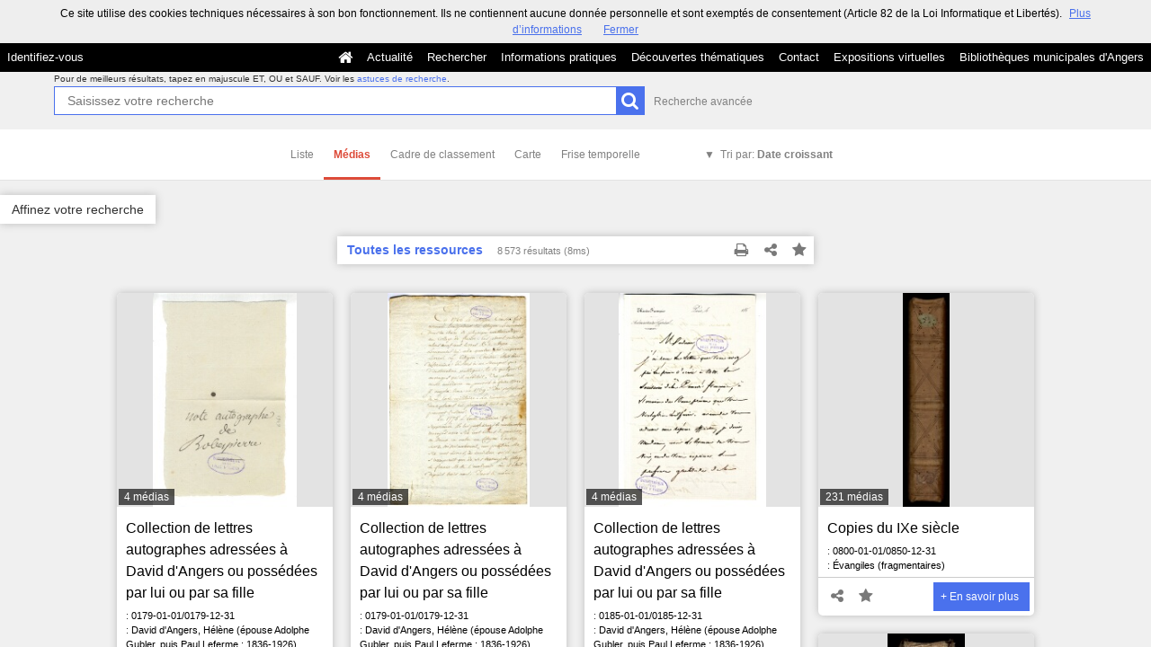

--- FILE ---
content_type: text/html; charset=UTF-8
request_url: https://commulysse.angers.fr/search?keywords%5B0%5D=PERSO%3EMorgan+Lady+Sydney+%EF%BF%BD%EF%BF%BDpouse+Owenson+1783-1859+Auteur&page=3&search-adv=&time=&view=medias&sort=dc_date_sort%3Aasc
body_size: 46019
content:
<!DOCTYPE html>
<!--[if lte IE 7]> <html class="no-js ie67 ie678" lang="fr"> <![endif]-->
<!--[if IE 8]> <html class="no-js ie8 ie678" lang="fr"> <![endif]-->
<!--[if IE 9]> <html class="no-js ie9" lang="fr"> <![endif]-->
<!--[if gt IE 9]> <!--><html class="no-js" lang="fr"> <!--<![endif]-->
<head>
    <meta http-equiv="X-UA-Compatible" content="IE=edge">
    <title>Recherche Toutes les ressources - Commulysse</title>
    <script>
        document.documentElement.className = document.documentElement.className.replace(/\bno-js\b/g, '') + ' js ';
    </script>

                
        
        <meta name="viewport" content="width=device-width, initial-scale=1.0" />
        <meta charset="UTF-8" />
        <meta name="description" content="Entrez dans nos archives !" />

        <meta property="og:title" content="Recherche Toutes les ressources - Commulysse" />
<meta property="og:url" content="https://commulysse.angers.fr/search?keywords%5B0%5D=PERSO%3EMorgan%20Lady%20Sydney%20%EF%BF%BD%EF%BF%BDpouse%20Owenson%201783-1859%20Auteur&amp;page=3&amp;search-adv=&amp;sort=dc_date_sort%3Aasc&amp;time=&amp;view=medias" />
<meta property="og:description" content="Entrez dans nos archives !" />

    <meta property="og:image" content="https://commulysse.angers.fr/bundles/naonedvanao/images/favicons/195x195.png?v=4.6.32" />
    <meta name="twitter:image:src" content="https://commulysse.angers.fr/bundles/naonedvanao/images/favicons/195x195.png?v=4.6.32" />

<meta property="og:site_name" content="Mnesys"/>

<meta name="twitter:card" content="summary_large_image" />
<meta name="twitter:title" content="Recherche Toutes les ressources - Commulysse" />
<meta name="twitter:description" content="Entrez dans nos archives !" />
<meta name="twitter:url" content="https://commulysse.angers.fr/search?keywords%5B0%5D=PERSO%3EMorgan%20Lady%20Sydney%20%EF%BF%BD%EF%BF%BDpouse%20Owenson%201783-1859%20Auteur&amp;page=3&amp;search-adv=&amp;sort=dc_date_sort%3Aasc&amp;time=&amp;view=medias" />
    
            <meta name="robots" content="noindex, follow">
        

    <link rel="icon" type="image/png" href="/uploads/customer_2/favicon.jpg" />

                            <link rel="stylesheet" href="/theme/mnesys/css/shared.css?v=4.6.32" media="all">
        <link rel="stylesheet" href="/theme/Mnesys/css/users/user.css?v=4.6.32" />
        <link rel="stylesheet" href="/theme/Mnesys/css/popin.css?v=4.6.32" />
                <link rel="stylesheet" href="/vendor/font-awesome/css/font-awesome.min.css?v=4.6.32" media="all">
                <link rel="stylesheet" href="/bundles/naonedvanao/css/knacss.css?v=4.6.32" media="all">
                <link rel="stylesheet" href="/bundles/naonedvanao/css/base.css?v=4.6.32" media="all">
        <link rel="stylesheet" href="/bundles/naonedvanao/css/helper.css?v=4.6.32" media="all">
        <link rel="stylesheet" href="/css/custom.css?v=4.6.32" media="all">
        <link rel="stylesheet" href="/bundles/naonedvanao/css/search/main.css?v=4.6.32" media="all">
        <link rel="stylesheet" href="/bundles/naonedvanao/css/search/print.css?v=4.6.32" media="print">
        <link rel="stylesheet" href="/blocks/currentStyles.css?v=4.6.32" media="all">
        <!--[if lt IE 10]>
            <link rel="stylesheet" href="/bundles/naonedvanao/css/base-ie9.css?v=4.6.32" media="all">
        <![endif]-->
    
    
    <link rel="stylesheet" href="/vendor/selectize/dist/css/selectize.css?v=4.6.32" media="all">
        <link rel="stylesheet" href="/bundles/naonedvanao/css/common/pikaday.css?v=4.6.32" media="all">
                        <link rel="stylesheet" href="/bundles/naonedvanao/css/search/attachment.css?v=4.6.32" media="all">
        <style
        id="search-style"
        data-json-default='""'
        data-json-current='""'>
    
    </style>
                <!--[if lt IE 9]>
            <script src="/bundles/naonedvanao/js/common/html5.js?v=4.6.32"></script>
        <![endif]-->
        <link rel="stylesheet" href="/vendor/font-awesome/css/font-awesome.min.css?v=4.6.32" media="all">
</head>
<body class=" is-searched search-view-medias">
            <div class="page-wrapper">
	    <div class="admin-bar">
<!-- Translation -->
<script>
if (typeof I18N === 'undefined') {
    var I18N = {
        // Pikaday
        'previous-month' : "Mois précédent",
        'next-month'     : "Mois précédent",
        'january'        : "Janvier",
        'february'       : "Février",
        'march'          : "Mars",
        'april'          : "Avril",
        'may'            : "Mai",
        'june'           : "Juin",
        'july'           : "Juillet",
        'august'         : "Août",
        'september'      : "Septembre",
        'october'        : "Octobre",
        'november'       : "Novembre",
        'december'       : "Décembre",
        'sunday'         : "Dimanche",
        'monday'         : "Lundi",
        'tuesday'        : "Mardi",
        'wednesday'      : "Mercredi",
        'thursday'       : "Jeudi",
        'friday'         : "Vendredi",
        'saturday'       : "Samedi",
        'sun'            : "Dim",
        'mon'            : "Lun",
        'tue'            : "Mar",
        'wed'            : "Mer",
        'thu'            : "Jeu",
        'fri'            : "Ven",
        'sat'            : "Sam",

        // admin/action.js
        'edit-portal-style'  : "Modifiez le style du portail",
        'validate'           : "Valider",
        'add-block'          : "Ajouter un bloc",
        'edit-block'         : "Éditer les blocs",
        'edit-mini-header'   : "Modifier la mini têtière",
        'search-theme'       : "Thème de la recherche",
        'set-rubric'         : "Paramétrer la rubrique",
        'create-article'     : "Créer un article",
        'edit-rubric-menu'   : "Modifier le menu de la rubrique",
        'create-page'        : "Créer une page",
        'publish'            : "Enregistrer et publier",
        'plan-publication'   : "Planifier la publication",
        'unpublish'          : "Enregistrer et dépublier",
        'delete-page'        : "Supprimer la page",
        'set-comments'       : "Configurer les commentaires",

        // comment/main.js
        'comment-error-1'        : "Une erreur est survenue. Votre commentaire n’a pas été enregistré.",
        'comment-error-2'        : "Une erreur est survenue lors de la suppression.",
        'comment-error-3'        : "Numéro du commentaire introuvable.",
        'comment-success'        : "Votre commentaire a bien été enregistré!",
        'comment-confirm-delete' : "Êtes-vous sûr de vouloir supprimer ce commentaire ?",

        // license/main.js
        'error-nothing-saved' : "Une erreur inconnue est survenue. Vos données n’ont pas été enregistrées.",
        'success-save'        : "L’enregistrement s’est déroulé avec succès!",
        'attention'           : "Attention",
        'success'             : "Succès",

        // medias/main.js
        'something-wrong-happen' : "Une erreur est survenue. Veuillez recommencer.",

        // record/bookmark.js
        'no-suggestions'      : "Aucune suggestion",

        // search/components/form/main.js
        'all-fields'          : "Tous les champs",
        'form-delete-success' : "Le formulaire a été supprimé avec succès!",
        'form-save-success'   : "Le formulaire a été sauvegardé avec succès!",
        'form-save-error'     : "Une erreur est survenue lors de l’enregistrement du formulaire.",
        'form-delete-error'   : "Une erreur est survenue lors de la suppression du formulaire.",
        'presets'             : "Valeurs prédéfinies",
        'tag-too-long'        : "Tag trop long de %s caractère(s)",
        'too-many-values'     : "Vous ne pouvez pas choisir plus de %s valeur(s)",
        'more-letters-needed' : "Merci de saisir %s caractères supplémentaires",
        'auto-generated-select' : "Liste fermée auto-générée",
        'free-value'          : "Valeur libre",
        'month'            : "mois",
        'day'            : "jour",
        'year'            : "année",

        // search/components/selections/collectors.js
        'selection-save-success' : "La sélection &#039;%s&#039; a bien été mise à jour.",
        'selection-save-error'   : "Une erreur est survenue lors de la sauvegarde de la sélection.",
        'selection-delete-error'   : "Suppression impossible, la sélection est présente dans le serveur OAI-PMH.",
        'selection-delete-success'   : "La sélection a bien été supprimée.",

        // search/components/selections/main.js
        'selection-delete-confirm'   : "Êtes-vous sûr de vouloir supprimer cette sélection ?",

        // search/frontend.js
        'back-to-search': "Retour à la recherche",
        'edit': "Editer",

        // backend.js
        'success-action'                : "Action réalisée avec succès !",
        'current-modifications-saved'   : "Les modifications en cours ont été validés avec succès.",
        'current-modifications-canceled': "Les modifications en cours ont été annulés avec succès.",
        'error-while-adding-block'      : "Une erreur est survenue lors de l’ajout du bloc",
        'preview'                       : "Prévisualisation",
        'select-image'                  : "Veuillez sélectionner une image",
        'resource-s'                    : "Ressource(s)",

        // ahome.js
        'close-edition'                 : "Fermer l’édition",
        'block-remove'                  : "Supprimer le bloc",
        'block-edit'                    : "Éditer le bloc",
        'block-changes-succesful'       : "Les modifications en cours ont été validés avec succès.",
        'block-revert-succesful'        : "Les modifications en cours ont été annulés avec succès.",
        'block-remove-?'                : "Suppression d’un bloc ?",
        'block-remove-confirm'          : "Voulez vous vraiment supprimer ce bloc ?",
        'block-edit-btn'                : "CONTENU / RÉGLAGE",
        'cancel'                        : "Annuler",

        // pages/page_builder.js
        'title'                         : "Titre",
        'short-title'                   : "Titre court",
        'post-main'                     : "Corps du billet",
        'validation-before-quit'        : "Quitter cette page vous fera perdre toutes vos modifications non sauvegardées.",
        'error-datetime'                : "Veuillez indiquer une date et une heure!",
        'activate'                      : "Activer",
        'desactivate'                   : "Désactiver",
        'create-keyword'                : "Créer un mot clé",
        'push-ahead'                    : "Mis en avant :",
        'no'                            : "Non",
        'yes'                           : "Oui",
        'error-existing-name'           : "Donnez un nom inexistant !",
        'error-no-title'                : "Ajouter un titre",
        'save-succesfull'               : "Sauvegarde réussie !",
        'save-publication-succesfull'   : "Sauvegarde et publication réussie !",
        'save-unpublication-succesfull' : "Sauvegarde et dépublication réussie !",
        'error-publication'             : "Erreur durant la publication !",
        'alert-before-quit'             : "Vous êtes sur le point d’annuler la création d’une page qui n’a pas été enregistrée. La suppression est définitive, êtes-vous sûr ?",

        // exhibit/main.js
        'browse-import'                 : "Parcourir et importer",

        // uploader.js
        'modify'                 : "Modifier",
        'browse'                 : "Parcourir",

        // footer.js
        'text'                 : "Texte",
        'url'                  : "URL",
        'flag'                 : "Drapeau",

        // search/timeline.js
        'results_prev'          : "Voir les résultats précédents",
        'results_next'          : "Voir les résultats suivants",
        'results_end'           : "Fin des résultats",

        // common/main.js
        'cookies-message'       : "Ce site utilise des cookies techniques nécessaires à son bon fonctionnement. Ils ne contiennent aucune donnée personnelle et sont exemptés de consentement (Article 82 de la Loi Informatique et Libertés).",
        'cookies-message-close' : "Fermer",
        'cookies-message-more'  : "Plus d’informations",

        // search/autocomplete.js
        'no-suggest'            : "Aucune suggestion",

        // discover_engine.js
        'page-background'       : "Font de page",
        'add-new-page'          : "Ajouter une nouvelle page",
        'templates'             : "Gabarits",
        'texts'                 : "Textes",
        'save'                  : "Enregistrer",
        'publish'               : "Enregistrer et publier",
        'remove-block'          : "Supprimer le bloc",
        'remove-block-?'        : "Suppression d’un bloc ?",
        'remove-block-warning'  : "Voulez vous vraiment supprimer ce bloc ?",
        'remove-page'           : "Supprimer la page",
        'new-title'             : "Nouveau titre",

        // discover_builder.js
        'unsaved-lost-warning'  : "Les modification non enregistrées seront perdues.",
        'click_update_content'  : "Cliquez ici pour mettre à jour le contenu",
        'remove_page'           : "Supprimer la page",
        'remove_page_impossible': "Impossible de supprimer cette page",
        'remove_page_confirm'   : "Voulez-vous vraiment supprimer cette page ?",
        'remove-background-?'   : "Suppression du fond de page ?",
        'remove-background-confirm' : "Voulez vous vraiment supprimer ce fond ?",
        'remove-background-ok'  : "Suppression du fond de page pris en compte.",
        'saving'                : "Enregistrement...",
        'saving-error'          : "Une erreur est survenue lors de la sauvegarde...",
        'unpublish-succeful'    : "Dépublication réalisée.",
        'publish-succesful'     : "Publication réalisée.",
        'block-updated'         : "Bloc mis à jour.",
        'error-loading-reveal'  : "Erreur chargement de la nouvelle transtion reveal.",
        'save-succesful'        : "Enregistrement réalisé",
        'block-setting-btn'        : "Réglages",
        'block-content-btn'        : "Contenu",

        // customize_index.js
        'idxcollab-template-creation-success'  : "Votre modèle a bien été enregistré, vous pouvez maintenant l’éditer",
        'idxcollab-template-creation-error'    : "Un problème est survenu lors de l’enregistrement.",
        'idxcollab-template-cancel'            : "Annuler",
        'idxcollab-template-deleted-success-1' : "Le modèle",
        'idxcollab-template-deleted-success-2' : "a bien été supprimé",
        'idxcollab-template-deleted-error'     : "Un problème est survenu lors de la suppression",
        'idxcollab-template-delete'            : "Supprimer",
        'idxcollab-template-associate'         : "Associer",
        'idxcollab-template-associate-success' : "La selection a bien été associée au modèle",
        'idxcollab-template-associate-error'   : "Un problème est survenu lors de l’association",

        // customize_template.js
        'idxcollab-template-error'             : "Un problème est survenu lors de l’enregistrement.",
        'idxcollab-template-default-field'     : "Champs par défaut",

        // application-tools.js
        'sucess'         : "Succès",
        'error'          : "Erreur",
        'info'           : "Info",

        // nicEdit.js
        'bold'           : "Gras",
        'italic'         : "Italique",
        'underline'      : "Souligné",
        'left'           : "A gauche",
        'center'         : "Centré",
        'right'          : "A droite",
        'justify'        : "Justifié",
        'ol'             : "Liste à nombres",
        'ul'             : "Liste à puces",
        'subscript'      : "subscript",
        'superscript'    : "superscript",
        'strikethrough'  : "Barrer",
        'removeformat'   : "Supprimer format",
        'indent'         : "Indenter",
        'outdent'        : "Supprimer indentation",
        'hr'             : "Ligne",
        'save-content'   : "Enregistrer le contenu",
        'text-color'         : "Couleur du texte",
        'text-background'    : "Fond du texte",
        'select-font-size'   : "Select Font Size",
        'select-font-family' : "Select Font Family",
        'select-font-format' : "Select Font Format",
        'add-link'           : "Ajouter un lien",
        'remove-link'        : "Supprimer un lien",
        'add-modify-link'    : "Ajouter/Modifier un lien",
        'current-window'     : "Fenêtre courante",
        'new-window'         : "Nouvelle fenêtre",
        'must-enter-URL'     : "Vous devez entrer une URL pour créer un lien",

        'URL'             : "URL",
        'summary'             : "Sommaire",
        'title'           : "Titre",
        'open-in'         : "Ouvrir dans",

        'invalid-boolean-query': "La requête saisie n'est pas valide"
    }
}
</script>


    





</div>
                    <ul id="container-blocks">
                            
<div
    id="b-13"
    >
    
<style>#b-13 .title{color:;font-size:16px;font-weight:normal;}#b-13 .title a:hover, #b-13 .title .active, #b-13 .title label:hover, #b-13 .title .actif *{background-color: ;}#b-13 .custom_block{background-color:rgba(0,0,0,1);}#b-13 .custom_block a:hover, #b-13 .custom_block .active, #b-13 .custom_block label:hover, #b-13 .custom_block .actif *{color: rgba(0,0,0,1);}#b-13 .headrest_menu_wrapper{background-color:rgba(0,0,0,1);color:rgba(255,255,255,1);link-active-color:rgba(0,0,0,1);}#b-13 .headrest_menu_wrapper a:hover, #b-13 .headrest_menu_wrapper .active, #b-13 .headrest_menu_wrapper label:hover, #b-13 .headrest_menu_wrapper .actif *{color: rgba(0,0,0,1);background-color: rgba(255,255,255,1);}</style><div id="minheadrest">
    <div
        id="headrest"
        class="custom_block"
        style="background-repeat: no-repeat; background-position: left top"
        >
                    <div
                style="text-align: left">
                <img src="/uploads/customer_2/blocks/headrest/mini-tétière.jpg" alt="" />            </div>
            </div>
    <div class="headrest_menu_wrapper">
        <ul id="headrest_connect" class="headrestmenu inline_block">
						<li class="user screen-768 screen-1024 screen-1280 screen-1600 inline-block">
				<a class="connect_link " href="javascript:;"
				   onclick="open_popin('/users/login');return false;">
					Identifiez-vous				</a>
			</li>
			<li class="user screen-320 inline-block">
		        <label class="menu" for="showmenu">Menu</label>
			</li>
			<li class="user screen-320 inline-block">
				<a class="connect_link"  href="javascript:;"
				   onclick="open_popin('/users/login');return false;">Identifiez-vous</a>
			</li>
		    <li class="user screen-320 inline-block rigth">
		        <a class="menu" href='/'>Accueil</a>
		    </li>
			</ul>
<input type="checkbox" id="showmenu" class="hide" >
        <nav id="menu" class="headrestmenu inline_block">
                <a
        href="/"
        class="home menuitem"
        title="Accueil">
        <i class="fa fa-home fa-lg" aria-hidden="true"></i>
    </a>
        <a
        data-type="blog"
        href="/blog/t6"
        class="menuitem">
        Actualité
    </a>
        <a
        data-type="search"
        href="/search/home"
        class="menuitem">
        Rechercher
    </a>
        <a
        data-type="page"
        href="/cms/t7"
        class="menuitem">
        Informations pratiques
    </a>
        <a
        data-type="page"
        href="/cms/t8"
        class="menuitem">
        Découvertes thématiques
    </a>
        <a
        data-type="page"
        href="/cms/t16"
        class="menuitem">
        Contact
    </a>
        <a
        data-type="exhibit"
        href="/exhibit/8"
        class="menuitem">
        Expositions virtuelles
    </a>
        <a
        data-type="page"
        href="/cms/t13"
        class="menuitem">
        Bibliothèques municipales d&#039;Angers
    </a>
            </nav>
    </div><!-- /.headrest_menu_wrapper -->
</div><!-- /#minheadrest -->


</div>

                    </ul>
    

        <div class="search-container">
        <div class="search-header">
                        
<form
    id="search-form"
	    class="not-home transition"
		action="/search"
	>
        
        
    <div class="search-global" id="search-global" role="search">

        <div class="search-global-form">

                    <fieldset class="search-global-query">

            <!-- Astuce de recherche -->
        <div id="search-tips" style="display:none;">

	<div class="search-centered">

		<div class="search-centered-line">

			<span class="search-tips-close fa fa-cross"></span>

			<div class="content">
<h3>Les astuces de recherche</h3>

<p>Peu importe ce que vous recherchez, notre maître-mot est "simplicité". Commencez par saisir un nom.</p>

<p class="actions small-hidden">
	<span class="expand-all">Tout développer</span>
	|
	<span class="collapse-all">Tout réduire</span>
</p>

<dl>



	<dt class="custom-link">1. Aller à l'essentiel</dt>
	<dd>
		<p>Le moteur de recherche compare les termes que vous saisissez dans le champ de recherche avec ceux des ressources disponibles sur le site. Les recherches simples composées de deux ou trois mots sont celles qui vous donnent le plus grand nombre de résultats.<br />
		Commencez par effectuer une recherche simple, puis ajoutez des mots au fur et à mesure afin d'affiner les résultats.<br />
		Remarquez qu'<strong>à partir de 2 lettres</strong>, au fur et à mesure que vous tapez votre recherche, le moteur de recherche interroge tous les mots susceptibles de vous intéresser enregistrés dans les ressources disponibles sur le site. C'est ce que l'on appelle l'<strong>auto-complétion</strong>.</p>
	</dd>

	<dt class="custom-link">2. Rechercher une expression exacte</dt>
	<dd>
		<p>Pour effectuer une recherche sur une expression exacte dans un ordre précis, <strong>utilisez des guillemets</strong> pour encadrer plusieurs termes "termes de votre choix". Gardez à l'esprit que ce type de recherche est susceptible d'exclure des résultats pertinents.</p>
		<p class="search-tips-example">
			<strong>"</strong><span class="search-tips-you">Jean-Paul Dupont</span><strong>"</strong>
			<span class="fa fa-search custom-button"></span>
		</p>
		<p>Les ressources qui contiennent l'expression JP. Dupont ne sont pas prises en compte.</p>
	</dd>

	<dt class="custom-link">3. Recherche approximative d'un mot</dt>
	<dd>
		<p>La commande ~ (tilde) de la recherche permet de cibler une recherche pas seulement sur un mot mais également sur l'ensemble des mots qui lui sont "sémantiquement proches" : il peut s'agir d'une autre forme du mot (singulier/pluriel, conjugaison) mais aussi d'un terme approchant.</p>
		<p>Le caractère se place à la fin du mot.</p>
		<p>Exemple :</p>
		<p class="search-tips-example">
			<span class="search-tips-you">Kokoch</span><strong>~</strong>
			<span class="fa fa-search custom-button"></span>
		</p>
		<p>retourne les résultats contenant Kokoschka, Kokoschkina, etc.</p>
		<p>Ce type de recherche nécessite un traitement supplémentaire et peut occasionner des temps de chargement plus long.	</dd>


	<dt class="custom-link">4. Remplacer un ou plusieurs caractères dans sa recherche</dt>
	<dd>
		<p>Les métacaractères, '?' et '*', remplacent le début, le milieu ou la fin d'un mot recherché. '?' remplace 1 seul caractère, alors que '*' remplace et ajoute une série de caractères (0 ou plus). Ils peuvent se trouver n'importe où dans le mot</p>
		<p class="search-tips-example">
			<span class="search-tips-you">pari</span><strong>?</strong>
			<span class="fa fa-search custom-button"></span>
		</p>
		<p>retourne Pari<strong>s</strong>, pari<strong>e</strong>, pari<strong>a</strong>, ...</p>
		<p>Tandis que :</p>
		<p class="search-tips-example">
			<span class="search-tips-you">Pari</span><strong>*</strong>
			<span class="fa fa-search custom-button"></span>
		</p>
		<p>retourne pari, Pari<strong>s</strong>, pari<strong>sien</strong>, pari<strong>siennes</strong>, ...</p>
	</dd>




	<dt class="custom-link">5. Ne pas se soucier de la casse</dt>
	<dd>
		<p>La fonction de recherche n'est pas sensible à la casse.</p>
		<p class="search-tips-example">
			<span class="search-tips-you">jean-paul dupont</span>
			<span class="fa fa-search custom-button"></span>
		</p>
		<p>équivaut à</p>
		<p class="search-tips-example">
			<span class="search-tips-you">Jean-Paul Dupont</span>
			<span class="fa fa-search custom-button"></span>
		</p>
	</dd>




	<dt class="custom-link">6. Ne pas se soucier de la ponctuation</dt>
	<dd>
		<p>La fonction de recherche ignore la ponctuation. Cela comprend les symboles !@#%^=[]{}\+^~ et autres caractères spéciaux.</p>
	</dd>




	<dt class="custom-link">7. Inclure ou ignorer des mots dans votre recherche</dt>
	<dd>
		<p>Vous pouvez affiner votre recherche en ajoutant certains mots-clés :</p>
		<ul>
			<li>
				<strong>SANS</strong> ou <strong>SAUF</strong> - en lettres majuscules - pour éliminer certains termes.				<p class="search-tips-example">
					<span class="search-tips-you">Jean-Paul</span> <strong>SAUF</strong> <span class="search-tips-you">Dupont</span>
					<span class="fa fa-search custom-button"></span>
				</p>
			</li>
			<li>
				<strong>ET</strong> - en lettres majuscules - afin que tous les termes de recherche soient compris dans les résultats. L'ajout d'un espace entre deux mots produit le même résultat.				<p class="search-tips-example">
					<span class="search-tips-you">Jean-Paul</span> <strong>ET</strong> <span class="search-tips-you">Dupont</span>
					<span class="fa fa-search custom-button"></span>
				</p>
			</li>
			<li>
				<strong>OU</strong> - en lettres majuscules - pour afficher plus de résultats ou des ressources plus variées. Chaque ressource répondra à au moins un de vos critères.				<p class="search-tips-example">
					<span class="search-tips-you">Jean-Paul</span> <strong>OU</strong> <span class="search-tips-you">Dupont</span>
					<span class="fa fa-search custom-button"></span>
				</p>
			</li>
		</ul>
		<p><strong>Ordre de priorité des opérateurs booléens :</strong></p>
		<p>Les parenthèses peuvent être utilisées pour insister sur l'ordre de traitement de la recherche, donnant la priorité aux termes situés entre les parenthèses.</p>
		<p>Exemple :</p>
		<p class="search-tips-example">
			<strong>(</strong><span class="search-tips-you">Signé</span> <strong>OU</strong> <span class="search-tips-you">Dédicacé</span><strong>)</strong> <strong>ET</strong> <span class="search-tips-you">Pagnol</span>
			<span class="fa fa-search custom-button"></span>
		</p>
		<p>donne une priorité aux termes entre parenthèses : signé ou dédicacé. Le moteur de recherche combinera ensuite le résultat de cette première recherche avec la dernière partie de la recherche, soit Pagnol.</p>
	</dd>




	<dt class="custom-link">8. Les mots-clés</dt>
	<dd>
		<p>Nous vous suggérons certains mots-clés pour vous aider à trouver des ressources qui traitent d'un thème spécifique :</p>
		<ul>
			<li>Lieux</li>
			<li>Personnes</li>
			<li>Périodes</li>
			<li>Type de documents</li>
			<li>Thèmes</li>
			<li>Ensembles</li>
		</ul>
		<p>Pour ce faire, cliquez sur "Affiner votre recherche" et cochez le ou les mots clés.</p>
	</dd>



	<dt class="custom-link">9. Rechercher en sélectionnant un média</dt>
	<dd>
		<p>Vous souhaitez remonter de votre recherche uniquement des ressources illustrées?		<p>Cliquez sur "Affiner votre recherche", cochez, dans l'onglet "Média", le type de média que vous souhaitez (image, vidéo, son).</p>
	</dd>




	<dt class="custom-link">10. Rechercher au sein d'un champ cible spécifique</dt>
	<dd>
		<p>Faites précéder votre requête de la mention <strong>champ cible:</strong> si vous savez que l'information que vous recherchez se trouve sur une cible spécifique.</p>
		<p class="search-tips-example">
			<strong>Titre:</strong> <span class="search-tips-you">Jean-Paul</span>
			<span class="fa fa-search custom-button"></span>
		</p>
		<p>Dans l'exemple, la recherche ne remonte que les ressources contenant Jean-Paul dans le titre.</p>
		<p>Voici la liste des champs cibles disponibles :</p>

		<ul>
			<li>
				<strong>Titre:</strong><br />
				<span class="searchtip">champs correspondant au titre d'un instrument de recherche, c'est à dire au <strong>titre d'un ensemble de ressources</strong></span>
			</li>
			<li>
				<strong>Auteur:</strong><br />
				<span class="searchtip">
					champs correspondant à l'<strong>auteur de la ressource</strong>, tel que Victor Hugo, Ben, Marie Curie, etc.
				</span>
			</li>
			<li>
				<strong>Identifiant:</strong><br />
				<span class="searchtip">champs correspondant à <strong>identifiant de la ressource</strong>, c'est à dire à la cote pour les archives ou au numéro d'inventaire pour les musées</span>
			</li>
			<li>
				<strong>Description:</strong><br />
				<span class="searchtip">champs correspondant à la présentation du <strong>contenu de la ressource</strong></span>
			</li>
			<li>
				<strong>Sujet:</strong><br />
				<span class="searchtip">
					champs correspondant au <strong>sujet de la ressource</strong>.
				</span>
			</li>

		</ul>
	</dd>

    		<dt class="custom-link">11. Sauvegarder les résultats</dt>
		<dd>
			<p>Si vous vous êtes déjà identifié sur votre compte, vous pouvez cliquer sur l'icône en forme d'étoile située sur le fil d'ariane de votre recherche, ou sur une notice de ressource ou encore sur un média et enregistrer cette image dans votre sélection.</p>
		</dd>
    
</dl>

<p class="search-tips-havefun">Bonne recherche !</p>

<a href="#" class="search-tips-close">J'ai compris !</a>
<div class="clear"></div>

			</div><!-- /.content -->

		</div>

	</div>

	<div class="clear"></div>

</div><!-- /#search-tips -->    
        <!-- Recherche principale -->
    <div id="search-query-input" >

        <div class="search-centered">

            <div class="search-centered-line">

                <p class="search-advice">
                                    <span class="tiny-hidden">
                        Pour de meilleurs résultats, tapez en majuscule ET, OU et SAUF.                    </span>
                    Voir les <a class="hoverline active custom-link" data-slide-toggle="#search-tips" href="#">astuces de recherche</a>.
                &nbsp;
                </p>

                <div class="search-query-line">
                    <input
                        ng-non-bindable
                        class="search-global-input custom-input"
                                                data-autocomplete="_all"
                                                data-submit-name="search-query"
                        data-input-type="main"
                        autofocus="autofocus"
                        autocomplete="off"
                        name="query"
                        id="search-global-query-input"
                        type="search"
                        placeholder="Saisissez votre recherche"
                        value="" />
                    <label class="search-global-submit">
                        <input type="submit" class="blue custom-button input-icon" name="search-query" value="" />
                        <i class="fa fa-search fa-lg act-search" aria-hidden="true"></i>
                    </label>

                </div><!-- /.search-centered-line -->

                                <a href="#" class="show-advanced hoverline" data-slide-toggle="#search-query-input #search-advanced-input">Recherche avancée</a>
                            </div>

        </div>

        <div class="clear"></div>

    </div><!-- /#search-query-input -->


    <!-- Recherche avancée -->
        <div id="search-advanced-input" style="display:none">

        <span class="search-advanced-close" data-slide-toggle="#search-query-input #search-advanced-input">
            <span class="label">
                Retour à la recherche simple            </span>
            <span title="Réduire le panneau" class="search-close-filters">
                <i class="fa fa-times-circle right-search-close-filters"></i>
            </span>
        </span>

        <div class="search-centered" style="clear:both">

            <fieldset class="search-centered-line">
                <div class="search-centered-line search-plus-advanced">
                    <div class="search-advanced-header">
                        <p class="txtcenter">
                            En utilisant le bouton <i class="fa fa-plus-circle" aria-hidden="true"></i> vous pouvez créer autant de champs de recherche que vous souhaitez.                        </p>
                        <p class="txtcenter">
                            Puis cliquez sur le bouton chercher pour lancer votre recherche.                        </p>
                    </div>
                                                                
                    <div id="search-plus-advanced-lines" class="search-plus-advanced-lines">

            <div
    class="search-plus-advanced-line"
    data-index="0">
    <div class="search-meta-fields-wrapper">
        <div class="search-meta-fields">
                        <div class="search-advanced-fieldname-wrapper">
                <select
                    class="search-advanced-select custom-select search-advanced-fieldname"
                    name="adv[0][type]"
                    data-input-type="advanced"
                    >
                                                                    <option value="_all" >Tous les champs</option>
                                                    <option disabled="disabled">---</option>
                                                                                            <option value="rec_files" >Attachment</option>
                                                                                            <option value="ext_otherfindaid|ext_isbd_otherfindaid" >Autre instrument de recherche</option>
                                                                                            <option value="ext_odd" >Autres données descriptives</option>
                                                                                            <option value="ext_isbd_odd_note_autre" >Autres notes</option>
                                                                                            <option value="ext_bioghist" >Biographie ou Histoire</option>
                                                                                            <option value="ext_isbd_corpname_auteur" >Collectivité auteur</option>
                                                                                            <option value="ext_isbd_cpl_titre" >Complément du titre</option>
                                                                                            <option value="ext_isbd_collection_cpl_titre" >Complément du titre de la collection ou de la monographie en plusieurs parties</option>
                                                                                            <option value="ext_isbd_genreform" >Composition du matériau</option>
                                                                                            <option value="ext_accessrestrict|ext_isbd_accessrestrict" >Conditions d&#039;accès</option>
                                                                                            <option value="ext_isbd_userestrict" >Conditions d&#039;utilisations</option>
                                                                                            <option value="dc_creator" >Créateur</option>
                                                                                            <option value="dc_date" >Date</option>
                                                                                            <option value="ext_isbd_date_impression" >Date d’impression ou de fabrication</option>
                                                                                            <option value="ext_isbd_date_publication" >Date de publication, production et/ou distribution</option>
                                                                                            <option value="ext_ctrl_corpname" >Descripteurs collectivités</option>
                                                                                            <option value="ext_ctrl_famname" >Descripteurs familles</option>
                                                                                            <option value="ext_ctrl_geogname" >Descripteurs lieux</option>
                                                                                            <option value="ext_ctrl_subject" >Descripteurs matières</option>
                                                                                            <option value="ext_ctrl_persname" >Descripteurs personnes</option>
                                                                                            <option value="ext_ctrl_persname_auteur" >Descripteurs personnes (auteur)</option>
                                                                                            <option value="ext_ctrl_rameau" >Descripteurs rameau</option>
                                                                                            <option value="ext_ctrl_title" >Descripteurs titres</option>
                                                                                            <option value="ext_ctrl_genreform" >Descripteurs typologiques</option>
                                                                                            <option value="dc_description" >Description</option>
                                                                                            <option value="dc_format" >Description physique</option>
                                                                                            <option value="ext_isbd_dimensions" >Dimensions et unité de dimensions</option>
                                                                                            <option value="dc_rights" >Droits</option>
                                                                                            <option value="ext_isbd_extent_duree" >Durée</option>
                                                                                            <option value="dc_publisher" >Éditeur</option>
                                                                                            <option value="ext_isbd_genreform_forme" >Forme du contenu</option>
                                                                                            <option value="ext_isbd_custodhist|ext_custodhist" >Histoire de la conservation</option>
                                                                                            <option value="dc_identifier" >Identifiant</option>
                                                                                            <option value="ext_isbd_isbn_id" >Identificateur de la ressource ISBN</option>
                                                                                            <option value="ext_isbd_issn_id" >Identificateur de la ressource ISSN</option>
                                                                                            <option value="dc_language" >Langue</option>
                                                                                            <option value="ext_isbd_lieu_impression" >Lieu d’impression ou de fabrication</option>
                                                                                            <option value="ext_isbd_lieu_publication" >Lieu de publication, production et/ou distribution</option>
                                                                                            <option value="ext_physloc|ext_isbd_physloc" >Localisation physique</option>
                                                                                            <option value="dc_coverage" >Localité</option>
                                                                                            <option value="ext_isbd_dimensions_echelle" >Mention d’échelle</option>
                                                                                            <option value="ext_isbd_edition_mention" >Mention d’édition</option>
                                                                                            <option value="ext_isbd_scope_pres_musicale" >Mention de présentation musicale</option>
                                                                                            <option value="ext_isbd_origination" >Mention de responsabilité</option>
                                                                                            <option value="ext_isbd_collection_resp" >Mention de responsabilité relative à la collection ou à la monographie en plusieurs parties</option>
                                                                                            <option value="ext_isbd_separatedmaterial" >Mention du matériel d’accompagnement</option>
                                                                                            <option value="ext_isbd_mention_parallele" >Mention parallèle d’édition</option>
                                                                                            <option value="ext_isbd_acqinfo" >Modalités d&#039;acquisition</option>
                                                                                            <option value="ext_arrangement" >Mode de classement</option>
                                                                                            <option value="dc_type" >Nature du contenu</option>
                                                                                            <option value="ext_isbd_imprimeur" >Nom d’imprimeur ou de fabricant</option>
                                                                                            <option value="ext_isbd_abstract" >Note de résumé</option>
                                                                                            <option value="ext_isbd_odd_note_exemplaire" >Notes sur l&#039;exemplaire en main</option>
                                                                                            <option value="ext_isbd_odd_note_edition" >Notes sur la zone de l&#039;édition et de l&#039;histoire bibliographique de la ressource</option>
                                                                                            <option value="ext_isbd_odd_note_identif" >Notes sur la zone de l’identificateur de la ressource et des modalités d&#039;acquisition</option>
                                                                                            <option value="ext_isbd_odd_note_descrip_mat" >Notes sur la zone de la description matérielle</option>
                                                                                            <option value="ext_isbd_odd_note_forme_contenu" >Notes sur la zone de la forme du contenu et du type de médiation et sur les types spécifiques de ressource</option>
                                                                                            <option value="ext_isbd_odd_note_publication" >Notes sur la zone de la publication, production, distribution, etc.</option>
                                                                                            <option value="ext_isbd_odd_note_titre" >Notes sur la zone du titre et de la mention de responsabilité</option>
                                                                                            <option value="ext_isbd_odd_note_contenu" >Notes sur le contenu</option>
                                                                                            <option value="ext_isbd_collection_id" >Numérotation au sein de la collection ou de la monographie en plusieurs parties</option>
                                                                                            <option value="ext_origination" >Origine</option>
                                                                                            <option value="ext_isbd_extent_page" >Pagination</option>
                                                                                            <option value="ext_isbd_physfacet_illustration" >Présence d&#039;illustration</option>
                                                                                            <option value="ext_isbd_physfacet_couleur" >Présence de couleur</option>
                                                                                            <option value="dc_relation" >Relation</option>
                                                                                            <option value="ext_isbd_arrangement" >Source de catalogage</option>
                                                                                            <option value="dc_subject" >Sujet</option>
                                                                                            <option value="ext_isbd_num_parallele_id" >Système de numérotation parallèle</option>
                                                                                            <option value="dc_title" >Titre</option>
                                                                                            <option value="ext_isbd_titre_parallele" >Titre parallèle</option>
                                                                                            <option value="ext_isbd_collection_titre_propre" >Titre propre de la collection ou de la monographie en plusieurs parties</option>
                                                                                            <option value="ext_isbd_extent" >Type de présentation matérielle et importance matérielle</option>
                                                            </select>
            </div>
        </div>
        <p
            style="display:none;"
            data-show-on="dc_date"
            class="note">
        Il est possible de renseigner simplement une année ou une année et un mois.        </p>
    </div>

    <div class="search-advanced-field-wrapper">
        <div
            class="line text"
            data-show-on="_all"
            data-hide-on="dc_date"
            >
            <input
                ng-non-bindable
                type="text"
                name="adv[0][value][0]"
                data-autocomplete="advanced"
                data-input-type="advanced"
                data-submit-name="search-adv"
                autocomplete="off"
                class="custom-input"
                placeholder="Saisissez votre recherche"
                value=""
                
                />
        </div><!-- /.line -->

        <div
            class="line"
            data-show-on="dc_date"
            style="display:none;">
            
    
<div class="date-line with-day with-month with-calendar">

    <div class="label">Période de</div>

            <div class="day">
        <select
            name="adv[0][value][1][d]"
            data-input-type="advanced"
            data-pikaday="d"
            class="search-date-d custom-select unselected"
            disabled="disabled"
            >
            <option value="" class="selectOption">Jour</option>
            <option disabled="disabled">---</option>
                                <option
                value="1"
                class="selectOption"
                
                >1</option>
                                <option
                value="2"
                class="selectOption"
                
                >2</option>
                                <option
                value="3"
                class="selectOption"
                
                >3</option>
                                <option
                value="4"
                class="selectOption"
                
                >4</option>
                                <option
                value="5"
                class="selectOption"
                
                >5</option>
                                <option
                value="6"
                class="selectOption"
                
                >6</option>
                                <option
                value="7"
                class="selectOption"
                
                >7</option>
                                <option
                value="8"
                class="selectOption"
                
                >8</option>
                                <option
                value="9"
                class="selectOption"
                
                >9</option>
                                <option
                value="10"
                class="selectOption"
                
                >10</option>
                                <option
                value="11"
                class="selectOption"
                
                >11</option>
                                <option
                value="12"
                class="selectOption"
                
                >12</option>
                                <option
                value="13"
                class="selectOption"
                
                >13</option>
                                <option
                value="14"
                class="selectOption"
                
                >14</option>
                                <option
                value="15"
                class="selectOption"
                
                >15</option>
                                <option
                value="16"
                class="selectOption"
                
                >16</option>
                                <option
                value="17"
                class="selectOption"
                
                >17</option>
                                <option
                value="18"
                class="selectOption"
                
                >18</option>
                                <option
                value="19"
                class="selectOption"
                
                >19</option>
                                <option
                value="20"
                class="selectOption"
                
                >20</option>
                                <option
                value="21"
                class="selectOption"
                
                >21</option>
                                <option
                value="22"
                class="selectOption"
                
                >22</option>
                                <option
                value="23"
                class="selectOption"
                
                >23</option>
                                <option
                value="24"
                class="selectOption"
                
                >24</option>
                                <option
                value="25"
                class="selectOption"
                
                >25</option>
                                <option
                value="26"
                class="selectOption"
                
                >26</option>
                                <option
                value="27"
                class="selectOption"
                
                >27</option>
                                <option
                value="28"
                class="selectOption"
                
                >28</option>
                                <option
                value="29"
                class="selectOption"
                
                >29</option>
                                <option
                value="30"
                class="selectOption"
                
                >30</option>
                                <option
                value="31"
                class="selectOption"
                
                >31</option>
                </select>
    </div>
    
            <div class="month">
        <select
            name="adv[0][value][1][m]"
            data-input-type="advanced"
            data-pikaday="m"
            class="search-date-m custom-select unselected"
            disabled="disabled"
            >
            <option value="" class="selectOption">Mois</option>
            <option disabled="disabled">---</option>
                                <option
                value="1"
                class="selectOption"
                
                >Janvier</option>
                                <option
                value="2"
                class="selectOption"
                
                >Février</option>
                                <option
                value="3"
                class="selectOption"
                
                >Mars</option>
                                <option
                value="4"
                class="selectOption"
                
                >Avril</option>
                                <option
                value="5"
                class="selectOption"
                
                >Mai</option>
                                <option
                value="6"
                class="selectOption"
                
                >Juin</option>
                                <option
                value="7"
                class="selectOption"
                
                >Juillet</option>
                                <option
                value="8"
                class="selectOption"
                
                >Août</option>
                                <option
                value="9"
                class="selectOption"
                
                >Septembre</option>
                                <option
                value="10"
                class="selectOption"
                
                >Octobre</option>
                                <option
                value="11"
                class="selectOption"
                
                >Novembre</option>
                                <option
                value="12"
                class="selectOption"
                
                >Décembre</option>
                </select>
    </div>
    
        <div class="year">
        <input
            ng-non-bindable
            type="text"
            data-input-type="advanced"
            data-pikaday="y"
            data-submit-name="search-adv"
            name="adv[0][value][1][y]"
            value=""
            placeholder="Année"
            class="search-date-y custom-input"
            disabled="disabled"
            />
    </div>

        <div class="picker">
        <span
            id="advanced-pikaday-0"
            data-index="0"
            class="pikaday fa fa-calendar custom-input">
        </span>
    </div>
    
</div><!-- /.date-line -->    
<div class="date-line with-day with-month with-calendar">

    <div class="label">à</div>

            <div class="day">
        <select
            name="adv[0][value][2][d]"
            data-input-type="advanced"
            data-pikaday="d"
            class="search-date-d custom-select unselected"
            disabled="disabled"
            >
            <option value="" class="selectOption">Jour</option>
            <option disabled="disabled">---</option>
                                <option
                value="1"
                class="selectOption"
                
                >1</option>
                                <option
                value="2"
                class="selectOption"
                
                >2</option>
                                <option
                value="3"
                class="selectOption"
                
                >3</option>
                                <option
                value="4"
                class="selectOption"
                
                >4</option>
                                <option
                value="5"
                class="selectOption"
                
                >5</option>
                                <option
                value="6"
                class="selectOption"
                
                >6</option>
                                <option
                value="7"
                class="selectOption"
                
                >7</option>
                                <option
                value="8"
                class="selectOption"
                
                >8</option>
                                <option
                value="9"
                class="selectOption"
                
                >9</option>
                                <option
                value="10"
                class="selectOption"
                
                >10</option>
                                <option
                value="11"
                class="selectOption"
                
                >11</option>
                                <option
                value="12"
                class="selectOption"
                
                >12</option>
                                <option
                value="13"
                class="selectOption"
                
                >13</option>
                                <option
                value="14"
                class="selectOption"
                
                >14</option>
                                <option
                value="15"
                class="selectOption"
                
                >15</option>
                                <option
                value="16"
                class="selectOption"
                
                >16</option>
                                <option
                value="17"
                class="selectOption"
                
                >17</option>
                                <option
                value="18"
                class="selectOption"
                
                >18</option>
                                <option
                value="19"
                class="selectOption"
                
                >19</option>
                                <option
                value="20"
                class="selectOption"
                
                >20</option>
                                <option
                value="21"
                class="selectOption"
                
                >21</option>
                                <option
                value="22"
                class="selectOption"
                
                >22</option>
                                <option
                value="23"
                class="selectOption"
                
                >23</option>
                                <option
                value="24"
                class="selectOption"
                
                >24</option>
                                <option
                value="25"
                class="selectOption"
                
                >25</option>
                                <option
                value="26"
                class="selectOption"
                
                >26</option>
                                <option
                value="27"
                class="selectOption"
                
                >27</option>
                                <option
                value="28"
                class="selectOption"
                
                >28</option>
                                <option
                value="29"
                class="selectOption"
                
                >29</option>
                                <option
                value="30"
                class="selectOption"
                
                >30</option>
                                <option
                value="31"
                class="selectOption"
                
                >31</option>
                </select>
    </div>
    
            <div class="month">
        <select
            name="adv[0][value][2][m]"
            data-input-type="advanced"
            data-pikaday="m"
            class="search-date-m custom-select unselected"
            disabled="disabled"
            >
            <option value="" class="selectOption">Mois</option>
            <option disabled="disabled">---</option>
                                <option
                value="1"
                class="selectOption"
                
                >Janvier</option>
                                <option
                value="2"
                class="selectOption"
                
                >Février</option>
                                <option
                value="3"
                class="selectOption"
                
                >Mars</option>
                                <option
                value="4"
                class="selectOption"
                
                >Avril</option>
                                <option
                value="5"
                class="selectOption"
                
                >Mai</option>
                                <option
                value="6"
                class="selectOption"
                
                >Juin</option>
                                <option
                value="7"
                class="selectOption"
                
                >Juillet</option>
                                <option
                value="8"
                class="selectOption"
                
                >Août</option>
                                <option
                value="9"
                class="selectOption"
                
                >Septembre</option>
                                <option
                value="10"
                class="selectOption"
                
                >Octobre</option>
                                <option
                value="11"
                class="selectOption"
                
                >Novembre</option>
                                <option
                value="12"
                class="selectOption"
                
                >Décembre</option>
                </select>
    </div>
    
        <div class="year">
        <input
            ng-non-bindable
            type="text"
            data-input-type="advanced"
            data-pikaday="y"
            data-submit-name="search-adv"
            name="adv[0][value][2][y]"
            value=""
            placeholder="Année"
            class="search-date-y custom-input"
            disabled="disabled"
            />
    </div>

        <div class="picker">
        <span
            id="advanced-pikaday-0"
            data-index="0"
            class="pikaday fa fa-calendar custom-input">
        </span>
    </div>
    
</div><!-- /.date-line -->    
<div class="date-line with-day with-month with-calendar">

    <div class="label">Date exacte</div>

            <div class="day">
        <select
            name="adv[0][value][3][d]"
            data-input-type="advanced"
            data-pikaday="d"
            class="search-date-d custom-select unselected"
            disabled="disabled"
            >
            <option value="" class="selectOption">Jour</option>
            <option disabled="disabled">---</option>
                                <option
                value="1"
                class="selectOption"
                
                >1</option>
                                <option
                value="2"
                class="selectOption"
                
                >2</option>
                                <option
                value="3"
                class="selectOption"
                
                >3</option>
                                <option
                value="4"
                class="selectOption"
                
                >4</option>
                                <option
                value="5"
                class="selectOption"
                
                >5</option>
                                <option
                value="6"
                class="selectOption"
                
                >6</option>
                                <option
                value="7"
                class="selectOption"
                
                >7</option>
                                <option
                value="8"
                class="selectOption"
                
                >8</option>
                                <option
                value="9"
                class="selectOption"
                
                >9</option>
                                <option
                value="10"
                class="selectOption"
                
                >10</option>
                                <option
                value="11"
                class="selectOption"
                
                >11</option>
                                <option
                value="12"
                class="selectOption"
                
                >12</option>
                                <option
                value="13"
                class="selectOption"
                
                >13</option>
                                <option
                value="14"
                class="selectOption"
                
                >14</option>
                                <option
                value="15"
                class="selectOption"
                
                >15</option>
                                <option
                value="16"
                class="selectOption"
                
                >16</option>
                                <option
                value="17"
                class="selectOption"
                
                >17</option>
                                <option
                value="18"
                class="selectOption"
                
                >18</option>
                                <option
                value="19"
                class="selectOption"
                
                >19</option>
                                <option
                value="20"
                class="selectOption"
                
                >20</option>
                                <option
                value="21"
                class="selectOption"
                
                >21</option>
                                <option
                value="22"
                class="selectOption"
                
                >22</option>
                                <option
                value="23"
                class="selectOption"
                
                >23</option>
                                <option
                value="24"
                class="selectOption"
                
                >24</option>
                                <option
                value="25"
                class="selectOption"
                
                >25</option>
                                <option
                value="26"
                class="selectOption"
                
                >26</option>
                                <option
                value="27"
                class="selectOption"
                
                >27</option>
                                <option
                value="28"
                class="selectOption"
                
                >28</option>
                                <option
                value="29"
                class="selectOption"
                
                >29</option>
                                <option
                value="30"
                class="selectOption"
                
                >30</option>
                                <option
                value="31"
                class="selectOption"
                
                >31</option>
                </select>
    </div>
    
            <div class="month">
        <select
            name="adv[0][value][3][m]"
            data-input-type="advanced"
            data-pikaday="m"
            class="search-date-m custom-select unselected"
            disabled="disabled"
            >
            <option value="" class="selectOption">Mois</option>
            <option disabled="disabled">---</option>
                                <option
                value="1"
                class="selectOption"
                
                >Janvier</option>
                                <option
                value="2"
                class="selectOption"
                
                >Février</option>
                                <option
                value="3"
                class="selectOption"
                
                >Mars</option>
                                <option
                value="4"
                class="selectOption"
                
                >Avril</option>
                                <option
                value="5"
                class="selectOption"
                
                >Mai</option>
                                <option
                value="6"
                class="selectOption"
                
                >Juin</option>
                                <option
                value="7"
                class="selectOption"
                
                >Juillet</option>
                                <option
                value="8"
                class="selectOption"
                
                >Août</option>
                                <option
                value="9"
                class="selectOption"
                
                >Septembre</option>
                                <option
                value="10"
                class="selectOption"
                
                >Octobre</option>
                                <option
                value="11"
                class="selectOption"
                
                >Novembre</option>
                                <option
                value="12"
                class="selectOption"
                
                >Décembre</option>
                </select>
    </div>
    
        <div class="year">
        <input
            ng-non-bindable
            type="text"
            data-input-type="advanced"
            data-pikaday="y"
            data-submit-name="search-adv"
            name="adv[0][value][3][y]"
            value=""
            placeholder="Année"
            class="search-date-y custom-input"
            disabled="disabled"
            />
    </div>

        <div class="picker">
        <span
            id="advanced-pikaday-0"
            data-index="0"
            class="pikaday fa fa-calendar custom-input">
        </span>
    </div>
    
</div><!-- /.date-line -->        </div>
    </div><!-- /.center -->
    <span class="search-adv-action remove custom-input">
        <i class="fa fa-times-circle" aria-hidden="true"></i>
    </span>
    <span class="search-adv-action add custom-input">
        <i class="fa fa-plus-circle" aria-hidden="true"></i>
    </span>
</div><!-- /.search-plus-advanced-line -->
                        </div><!-- /.search-plus-advanced-lines -->

                    <!-- We use same twig template for advanced inputs clone -->
                    <script type="text/template" id="template-search-advanced">
                        <div
    class="search-plus-advanced-line boolean-mode"
    data-index="<%= index %>">
    <div class="search-meta-fields-wrapper">
        <div class="search-meta-fields">
                        <div class="search-advanced-boolean-wrapper">
                <select name="adv[<%= index %>][boolean]" class="search-advanced-select search-advanced-boolean">
                                                            <option value="ET">ET</option>
                                                            <option value="OU">OU</option>
                                                            <option value="SAUF">SAUF</option>
                                    </select>
            </div>
                        <div class="search-advanced-fieldname-wrapper">
                <select
                    class="search-advanced-select custom-select search-advanced-fieldname"
                    name="adv[<%= index %>][type]"
                    data-input-type="advanced"
                    >
                                                                    <option value="_all" >Tous les champs</option>
                                                    <option disabled="disabled">---</option>
                                                                                            <option value="rec_files" >Attachment</option>
                                                                                            <option value="ext_otherfindaid|ext_isbd_otherfindaid" >Autre instrument de recherche</option>
                                                                                            <option value="ext_odd" >Autres données descriptives</option>
                                                                                            <option value="ext_isbd_odd_note_autre" >Autres notes</option>
                                                                                            <option value="ext_bioghist" >Biographie ou Histoire</option>
                                                                                            <option value="ext_isbd_corpname_auteur" >Collectivité auteur</option>
                                                                                            <option value="ext_isbd_cpl_titre" >Complément du titre</option>
                                                                                            <option value="ext_isbd_collection_cpl_titre" >Complément du titre de la collection ou de la monographie en plusieurs parties</option>
                                                                                            <option value="ext_isbd_genreform" >Composition du matériau</option>
                                                                                            <option value="ext_accessrestrict|ext_isbd_accessrestrict" >Conditions d&#039;accès</option>
                                                                                            <option value="ext_isbd_userestrict" >Conditions d&#039;utilisations</option>
                                                                                            <option value="dc_creator" >Créateur</option>
                                                                                            <option value="dc_date" >Date</option>
                                                                                            <option value="ext_isbd_date_impression" >Date d’impression ou de fabrication</option>
                                                                                            <option value="ext_isbd_date_publication" >Date de publication, production et/ou distribution</option>
                                                                                            <option value="ext_ctrl_corpname" >Descripteurs collectivités</option>
                                                                                            <option value="ext_ctrl_famname" >Descripteurs familles</option>
                                                                                            <option value="ext_ctrl_geogname" >Descripteurs lieux</option>
                                                                                            <option value="ext_ctrl_subject" >Descripteurs matières</option>
                                                                                            <option value="ext_ctrl_persname" >Descripteurs personnes</option>
                                                                                            <option value="ext_ctrl_persname_auteur" >Descripteurs personnes (auteur)</option>
                                                                                            <option value="ext_ctrl_rameau" >Descripteurs rameau</option>
                                                                                            <option value="ext_ctrl_title" >Descripteurs titres</option>
                                                                                            <option value="ext_ctrl_genreform" >Descripteurs typologiques</option>
                                                                                            <option value="dc_description" >Description</option>
                                                                                            <option value="dc_format" >Description physique</option>
                                                                                            <option value="ext_isbd_dimensions" >Dimensions et unité de dimensions</option>
                                                                                            <option value="dc_rights" >Droits</option>
                                                                                            <option value="ext_isbd_extent_duree" >Durée</option>
                                                                                            <option value="dc_publisher" >Éditeur</option>
                                                                                            <option value="ext_isbd_genreform_forme" >Forme du contenu</option>
                                                                                            <option value="ext_isbd_custodhist|ext_custodhist" >Histoire de la conservation</option>
                                                                                            <option value="dc_identifier" >Identifiant</option>
                                                                                            <option value="ext_isbd_isbn_id" >Identificateur de la ressource ISBN</option>
                                                                                            <option value="ext_isbd_issn_id" >Identificateur de la ressource ISSN</option>
                                                                                            <option value="dc_language" >Langue</option>
                                                                                            <option value="ext_isbd_lieu_impression" >Lieu d’impression ou de fabrication</option>
                                                                                            <option value="ext_isbd_lieu_publication" >Lieu de publication, production et/ou distribution</option>
                                                                                            <option value="ext_physloc|ext_isbd_physloc" >Localisation physique</option>
                                                                                            <option value="dc_coverage" >Localité</option>
                                                                                            <option value="ext_isbd_dimensions_echelle" >Mention d’échelle</option>
                                                                                            <option value="ext_isbd_edition_mention" >Mention d’édition</option>
                                                                                            <option value="ext_isbd_scope_pres_musicale" >Mention de présentation musicale</option>
                                                                                            <option value="ext_isbd_origination" >Mention de responsabilité</option>
                                                                                            <option value="ext_isbd_collection_resp" >Mention de responsabilité relative à la collection ou à la monographie en plusieurs parties</option>
                                                                                            <option value="ext_isbd_separatedmaterial" >Mention du matériel d’accompagnement</option>
                                                                                            <option value="ext_isbd_mention_parallele" >Mention parallèle d’édition</option>
                                                                                            <option value="ext_isbd_acqinfo" >Modalités d&#039;acquisition</option>
                                                                                            <option value="ext_arrangement" >Mode de classement</option>
                                                                                            <option value="dc_type" >Nature du contenu</option>
                                                                                            <option value="ext_isbd_imprimeur" >Nom d’imprimeur ou de fabricant</option>
                                                                                            <option value="ext_isbd_abstract" >Note de résumé</option>
                                                                                            <option value="ext_isbd_odd_note_exemplaire" >Notes sur l&#039;exemplaire en main</option>
                                                                                            <option value="ext_isbd_odd_note_edition" >Notes sur la zone de l&#039;édition et de l&#039;histoire bibliographique de la ressource</option>
                                                                                            <option value="ext_isbd_odd_note_identif" >Notes sur la zone de l’identificateur de la ressource et des modalités d&#039;acquisition</option>
                                                                                            <option value="ext_isbd_odd_note_descrip_mat" >Notes sur la zone de la description matérielle</option>
                                                                                            <option value="ext_isbd_odd_note_forme_contenu" >Notes sur la zone de la forme du contenu et du type de médiation et sur les types spécifiques de ressource</option>
                                                                                            <option value="ext_isbd_odd_note_publication" >Notes sur la zone de la publication, production, distribution, etc.</option>
                                                                                            <option value="ext_isbd_odd_note_titre" >Notes sur la zone du titre et de la mention de responsabilité</option>
                                                                                            <option value="ext_isbd_odd_note_contenu" >Notes sur le contenu</option>
                                                                                            <option value="ext_isbd_collection_id" >Numérotation au sein de la collection ou de la monographie en plusieurs parties</option>
                                                                                            <option value="ext_origination" >Origine</option>
                                                                                            <option value="ext_isbd_extent_page" >Pagination</option>
                                                                                            <option value="ext_isbd_physfacet_illustration" >Présence d&#039;illustration</option>
                                                                                            <option value="ext_isbd_physfacet_couleur" >Présence de couleur</option>
                                                                                            <option value="dc_relation" >Relation</option>
                                                                                            <option value="ext_isbd_arrangement" >Source de catalogage</option>
                                                                                            <option value="dc_subject" >Sujet</option>
                                                                                            <option value="ext_isbd_num_parallele_id" >Système de numérotation parallèle</option>
                                                                                            <option value="dc_title" >Titre</option>
                                                                                            <option value="ext_isbd_titre_parallele" >Titre parallèle</option>
                                                                                            <option value="ext_isbd_collection_titre_propre" >Titre propre de la collection ou de la monographie en plusieurs parties</option>
                                                                                            <option value="ext_isbd_extent" >Type de présentation matérielle et importance matérielle</option>
                                                            </select>
            </div>
        </div>
        <p
            style="display:none;"
            data-show-on="dc_date"
            class="note">
        Il est possible de renseigner simplement une année ou une année et un mois.        </p>
    </div>

    <div class="search-advanced-field-wrapper">
        <div
            class="line text"
            data-show-on="_all"
            data-hide-on="dc_date"
            >
            <input
                ng-non-bindable
                type="text"
                name="adv[<%= index %>][value][0]"
                data-autocomplete="advanced"
                data-input-type="advanced"
                data-submit-name="search-adv"
                autocomplete="off"
                class="custom-input"
                placeholder="Saisissez votre recherche"
                value=""
                
                />
        </div><!-- /.line -->

        <div
            class="line"
            data-show-on="dc_date"
            style="display:none;">
            
    
<div class="date-line with-day with-month with-calendar">

    <div class="label">Période de</div>

            <div class="day">
        <select
            name="adv[<%= index %>][value][1][d]"
            data-input-type="advanced"
            data-pikaday="d"
            class="search-date-d custom-select unselected"
            disabled="disabled"
            >
            <option value="" class="selectOption">Jour</option>
            <option disabled="disabled">---</option>
                                <option
                value="1"
                class="selectOption"
                
                >1</option>
                                <option
                value="2"
                class="selectOption"
                
                >2</option>
                                <option
                value="3"
                class="selectOption"
                
                >3</option>
                                <option
                value="4"
                class="selectOption"
                
                >4</option>
                                <option
                value="5"
                class="selectOption"
                
                >5</option>
                                <option
                value="6"
                class="selectOption"
                
                >6</option>
                                <option
                value="7"
                class="selectOption"
                
                >7</option>
                                <option
                value="8"
                class="selectOption"
                
                >8</option>
                                <option
                value="9"
                class="selectOption"
                
                >9</option>
                                <option
                value="10"
                class="selectOption"
                
                >10</option>
                                <option
                value="11"
                class="selectOption"
                
                >11</option>
                                <option
                value="12"
                class="selectOption"
                
                >12</option>
                                <option
                value="13"
                class="selectOption"
                
                >13</option>
                                <option
                value="14"
                class="selectOption"
                
                >14</option>
                                <option
                value="15"
                class="selectOption"
                
                >15</option>
                                <option
                value="16"
                class="selectOption"
                
                >16</option>
                                <option
                value="17"
                class="selectOption"
                
                >17</option>
                                <option
                value="18"
                class="selectOption"
                
                >18</option>
                                <option
                value="19"
                class="selectOption"
                
                >19</option>
                                <option
                value="20"
                class="selectOption"
                
                >20</option>
                                <option
                value="21"
                class="selectOption"
                
                >21</option>
                                <option
                value="22"
                class="selectOption"
                
                >22</option>
                                <option
                value="23"
                class="selectOption"
                
                >23</option>
                                <option
                value="24"
                class="selectOption"
                
                >24</option>
                                <option
                value="25"
                class="selectOption"
                
                >25</option>
                                <option
                value="26"
                class="selectOption"
                
                >26</option>
                                <option
                value="27"
                class="selectOption"
                
                >27</option>
                                <option
                value="28"
                class="selectOption"
                
                >28</option>
                                <option
                value="29"
                class="selectOption"
                
                >29</option>
                                <option
                value="30"
                class="selectOption"
                
                >30</option>
                                <option
                value="31"
                class="selectOption"
                
                >31</option>
                </select>
    </div>
    
            <div class="month">
        <select
            name="adv[<%= index %>][value][1][m]"
            data-input-type="advanced"
            data-pikaday="m"
            class="search-date-m custom-select unselected"
            disabled="disabled"
            >
            <option value="" class="selectOption">Mois</option>
            <option disabled="disabled">---</option>
                                <option
                value="1"
                class="selectOption"
                
                >Janvier</option>
                                <option
                value="2"
                class="selectOption"
                
                >Février</option>
                                <option
                value="3"
                class="selectOption"
                
                >Mars</option>
                                <option
                value="4"
                class="selectOption"
                
                >Avril</option>
                                <option
                value="5"
                class="selectOption"
                
                >Mai</option>
                                <option
                value="6"
                class="selectOption"
                
                >Juin</option>
                                <option
                value="7"
                class="selectOption"
                
                >Juillet</option>
                                <option
                value="8"
                class="selectOption"
                
                >Août</option>
                                <option
                value="9"
                class="selectOption"
                
                >Septembre</option>
                                <option
                value="10"
                class="selectOption"
                
                >Octobre</option>
                                <option
                value="11"
                class="selectOption"
                
                >Novembre</option>
                                <option
                value="12"
                class="selectOption"
                
                >Décembre</option>
                </select>
    </div>
    
        <div class="year">
        <input
            ng-non-bindable
            type="text"
            data-input-type="advanced"
            data-pikaday="y"
            data-submit-name="search-adv"
            name="adv[<%= index %>][value][1][y]"
            value=""
            placeholder="Année"
            class="search-date-y custom-input"
            disabled="disabled"
            />
    </div>

        <div class="picker">
        <span
            id="advanced-pikaday-<%= index %>"
            data-index="<%= index %>"
            class="pikaday fa fa-calendar custom-input">
        </span>
    </div>
    
</div><!-- /.date-line -->    
<div class="date-line with-day with-month with-calendar">

    <div class="label">à</div>

            <div class="day">
        <select
            name="adv[<%= index %>][value][2][d]"
            data-input-type="advanced"
            data-pikaday="d"
            class="search-date-d custom-select unselected"
            disabled="disabled"
            >
            <option value="" class="selectOption">Jour</option>
            <option disabled="disabled">---</option>
                                <option
                value="1"
                class="selectOption"
                
                >1</option>
                                <option
                value="2"
                class="selectOption"
                
                >2</option>
                                <option
                value="3"
                class="selectOption"
                
                >3</option>
                                <option
                value="4"
                class="selectOption"
                
                >4</option>
                                <option
                value="5"
                class="selectOption"
                
                >5</option>
                                <option
                value="6"
                class="selectOption"
                
                >6</option>
                                <option
                value="7"
                class="selectOption"
                
                >7</option>
                                <option
                value="8"
                class="selectOption"
                
                >8</option>
                                <option
                value="9"
                class="selectOption"
                
                >9</option>
                                <option
                value="10"
                class="selectOption"
                
                >10</option>
                                <option
                value="11"
                class="selectOption"
                
                >11</option>
                                <option
                value="12"
                class="selectOption"
                
                >12</option>
                                <option
                value="13"
                class="selectOption"
                
                >13</option>
                                <option
                value="14"
                class="selectOption"
                
                >14</option>
                                <option
                value="15"
                class="selectOption"
                
                >15</option>
                                <option
                value="16"
                class="selectOption"
                
                >16</option>
                                <option
                value="17"
                class="selectOption"
                
                >17</option>
                                <option
                value="18"
                class="selectOption"
                
                >18</option>
                                <option
                value="19"
                class="selectOption"
                
                >19</option>
                                <option
                value="20"
                class="selectOption"
                
                >20</option>
                                <option
                value="21"
                class="selectOption"
                
                >21</option>
                                <option
                value="22"
                class="selectOption"
                
                >22</option>
                                <option
                value="23"
                class="selectOption"
                
                >23</option>
                                <option
                value="24"
                class="selectOption"
                
                >24</option>
                                <option
                value="25"
                class="selectOption"
                
                >25</option>
                                <option
                value="26"
                class="selectOption"
                
                >26</option>
                                <option
                value="27"
                class="selectOption"
                
                >27</option>
                                <option
                value="28"
                class="selectOption"
                
                >28</option>
                                <option
                value="29"
                class="selectOption"
                
                >29</option>
                                <option
                value="30"
                class="selectOption"
                
                >30</option>
                                <option
                value="31"
                class="selectOption"
                
                >31</option>
                </select>
    </div>
    
            <div class="month">
        <select
            name="adv[<%= index %>][value][2][m]"
            data-input-type="advanced"
            data-pikaday="m"
            class="search-date-m custom-select unselected"
            disabled="disabled"
            >
            <option value="" class="selectOption">Mois</option>
            <option disabled="disabled">---</option>
                                <option
                value="1"
                class="selectOption"
                
                >Janvier</option>
                                <option
                value="2"
                class="selectOption"
                
                >Février</option>
                                <option
                value="3"
                class="selectOption"
                
                >Mars</option>
                                <option
                value="4"
                class="selectOption"
                
                >Avril</option>
                                <option
                value="5"
                class="selectOption"
                
                >Mai</option>
                                <option
                value="6"
                class="selectOption"
                
                >Juin</option>
                                <option
                value="7"
                class="selectOption"
                
                >Juillet</option>
                                <option
                value="8"
                class="selectOption"
                
                >Août</option>
                                <option
                value="9"
                class="selectOption"
                
                >Septembre</option>
                                <option
                value="10"
                class="selectOption"
                
                >Octobre</option>
                                <option
                value="11"
                class="selectOption"
                
                >Novembre</option>
                                <option
                value="12"
                class="selectOption"
                
                >Décembre</option>
                </select>
    </div>
    
        <div class="year">
        <input
            ng-non-bindable
            type="text"
            data-input-type="advanced"
            data-pikaday="y"
            data-submit-name="search-adv"
            name="adv[<%= index %>][value][2][y]"
            value=""
            placeholder="Année"
            class="search-date-y custom-input"
            disabled="disabled"
            />
    </div>

        <div class="picker">
        <span
            id="advanced-pikaday-<%= index %>"
            data-index="<%= index %>"
            class="pikaday fa fa-calendar custom-input">
        </span>
    </div>
    
</div><!-- /.date-line -->    
<div class="date-line with-day with-month with-calendar">

    <div class="label">Date exacte</div>

            <div class="day">
        <select
            name="adv[<%= index %>][value][3][d]"
            data-input-type="advanced"
            data-pikaday="d"
            class="search-date-d custom-select unselected"
            disabled="disabled"
            >
            <option value="" class="selectOption">Jour</option>
            <option disabled="disabled">---</option>
                                <option
                value="1"
                class="selectOption"
                
                >1</option>
                                <option
                value="2"
                class="selectOption"
                
                >2</option>
                                <option
                value="3"
                class="selectOption"
                
                >3</option>
                                <option
                value="4"
                class="selectOption"
                
                >4</option>
                                <option
                value="5"
                class="selectOption"
                
                >5</option>
                                <option
                value="6"
                class="selectOption"
                
                >6</option>
                                <option
                value="7"
                class="selectOption"
                
                >7</option>
                                <option
                value="8"
                class="selectOption"
                
                >8</option>
                                <option
                value="9"
                class="selectOption"
                
                >9</option>
                                <option
                value="10"
                class="selectOption"
                
                >10</option>
                                <option
                value="11"
                class="selectOption"
                
                >11</option>
                                <option
                value="12"
                class="selectOption"
                
                >12</option>
                                <option
                value="13"
                class="selectOption"
                
                >13</option>
                                <option
                value="14"
                class="selectOption"
                
                >14</option>
                                <option
                value="15"
                class="selectOption"
                
                >15</option>
                                <option
                value="16"
                class="selectOption"
                
                >16</option>
                                <option
                value="17"
                class="selectOption"
                
                >17</option>
                                <option
                value="18"
                class="selectOption"
                
                >18</option>
                                <option
                value="19"
                class="selectOption"
                
                >19</option>
                                <option
                value="20"
                class="selectOption"
                
                >20</option>
                                <option
                value="21"
                class="selectOption"
                
                >21</option>
                                <option
                value="22"
                class="selectOption"
                
                >22</option>
                                <option
                value="23"
                class="selectOption"
                
                >23</option>
                                <option
                value="24"
                class="selectOption"
                
                >24</option>
                                <option
                value="25"
                class="selectOption"
                
                >25</option>
                                <option
                value="26"
                class="selectOption"
                
                >26</option>
                                <option
                value="27"
                class="selectOption"
                
                >27</option>
                                <option
                value="28"
                class="selectOption"
                
                >28</option>
                                <option
                value="29"
                class="selectOption"
                
                >29</option>
                                <option
                value="30"
                class="selectOption"
                
                >30</option>
                                <option
                value="31"
                class="selectOption"
                
                >31</option>
                </select>
    </div>
    
            <div class="month">
        <select
            name="adv[<%= index %>][value][3][m]"
            data-input-type="advanced"
            data-pikaday="m"
            class="search-date-m custom-select unselected"
            disabled="disabled"
            >
            <option value="" class="selectOption">Mois</option>
            <option disabled="disabled">---</option>
                                <option
                value="1"
                class="selectOption"
                
                >Janvier</option>
                                <option
                value="2"
                class="selectOption"
                
                >Février</option>
                                <option
                value="3"
                class="selectOption"
                
                >Mars</option>
                                <option
                value="4"
                class="selectOption"
                
                >Avril</option>
                                <option
                value="5"
                class="selectOption"
                
                >Mai</option>
                                <option
                value="6"
                class="selectOption"
                
                >Juin</option>
                                <option
                value="7"
                class="selectOption"
                
                >Juillet</option>
                                <option
                value="8"
                class="selectOption"
                
                >Août</option>
                                <option
                value="9"
                class="selectOption"
                
                >Septembre</option>
                                <option
                value="10"
                class="selectOption"
                
                >Octobre</option>
                                <option
                value="11"
                class="selectOption"
                
                >Novembre</option>
                                <option
                value="12"
                class="selectOption"
                
                >Décembre</option>
                </select>
    </div>
    
        <div class="year">
        <input
            ng-non-bindable
            type="text"
            data-input-type="advanced"
            data-pikaday="y"
            data-submit-name="search-adv"
            name="adv[<%= index %>][value][3][y]"
            value=""
            placeholder="Année"
            class="search-date-y custom-input"
            disabled="disabled"
            />
    </div>

        <div class="picker">
        <span
            id="advanced-pikaday-<%= index %>"
            data-index="<%= index %>"
            class="pikaday fa fa-calendar custom-input">
        </span>
    </div>
    
</div><!-- /.date-line -->        </div>
    </div><!-- /.center -->
    <span class="search-adv-action remove custom-input">
        <i class="fa fa-times-circle" aria-hidden="true"></i>
    </span>
    <span class="search-adv-action add custom-input">
        <i class="fa fa-plus-circle" aria-hidden="true"></i>
    </span>
</div><!-- /.search-plus-advanced-line -->
                    </script>

                    

	
<div class="search-builder">
    <input ng-non-bindable id="search-builder" type="text" readonly="readonly" name="adv-query" placeholder="Champ automatique de construction de la recherche" value="" />
    <a class="hoverline edit" data-toggle="tooltip" data-placement="bottom" title="Editer le champ de construction de la recherche vous permet de modifier l’emplacement des parenthèses." >Editer</a>
    <a class="hoverline help" data-toggle="tooltip" data-placement="bottom" data-slide-toggle="#search-tips" href="#" title="Ensemble des astuces de recherche qui vous permettent d'utiliser toutes les capacités du moteur de recherche.">Voir les astuces de recherche</a>
</div>

                    <div class="search-plus-advanced-final txtcenter">
                        <input type="submit" class="button normal mrs custom-button" name="search-adv" value="Chercher" />
                    </div>
                </div>
            </fieldset>

        </div>

        <div class="clear"></div>

    </div><!-- /#search-advanced-input -->
    
        
    
</fieldset>
        
                        <fieldset class="search-options">

        <div class="search-mode search-centered-nr">
            
<!-- Liste -->
<div
    class="search-option-item hide-on-resize"
    data-search-mode="list">
    <a class="search-mode-item custom-menu" href="/search?keywords%5B0%5D=PERSO%3EMorgan+Lady+Sydney+%EF%BF%BD%EF%BF%BDpouse+Owenson+1783-1859+Auteur&amp;page=3&amp;search-adv=&amp;time=&amp;view=list&amp;sort=dc_date_sort%3Aasc">Liste</a>
</div><!-- /.search-option-item -->

<!-- Médias -->
<div
    class="search-option-item "
    data-search-mode="medias">
    <a class="search-mode-item custom-menu active" href="/search?keywords%5B0%5D=PERSO%3EMorgan+Lady+Sydney+%EF%BF%BD%EF%BF%BDpouse+Owenson+1783-1859+Auteur&amp;page=3&amp;search-adv=&amp;time=&amp;view=medias&amp;sort=dc_date_sort%3Aasc">Médias</a>
</div><!-- /.search-option-item -->

<!-- Cadre de classement -->
    <div
        class="search-option-item hide-on-resize"
        data-search-mode="classification">
        <a class="search-mode-item custom-menu" href="/search?keywords%5B0%5D=PERSO%3EMorgan+Lady+Sydney+%EF%BF%BD%EF%BF%BDpouse+Owenson+1783-1859+Auteur&amp;page=3&amp;search-adv=&amp;time=&amp;view=classification&amp;sort=dc_date_sort%3Aasc">Cadre de classement</a>
    </div><!-- /.search-option-item -->


<!-- Carte -->
<div
    class="search-option-item hide-on-resize"
    data-search-mode="map">
    <a class="search-mode-item custom-menu" href="/search?keywords%5B0%5D=PERSO%3EMorgan+Lady+Sydney+%EF%BF%BD%EF%BF%BDpouse+Owenson+1783-1859+Auteur&amp;page=3&amp;search-adv=&amp;time=&amp;view=map&amp;sort=dc_date_sort%3Aasc">Carte</a>
</div><!-- /.search-option-item -->

<!-- Frise temporelle -->
<div
    class="search-option-item hide-on-resize"
    data-search-mode="time">
    <a class="search-mode-item custom-menu" href="/search?keywords%5B0%5D=PERSO%3EMorgan+Lady+Sydney+%EF%BF%BD%EF%BF%BDpouse+Owenson+1783-1859+Auteur&amp;page=3&amp;search-adv=&amp;time=&amp;view=time&amp;sort=dc_date_sort%3Aasc">Frise temporelle</a>
</div><!-- /.search-option-item -->

<!-- Plus (Responsive) -->
<div class="search-option-item plus">
    <select id="search-option-select-view" name="view">
        <option value="medias" selected="selected">Plus ▾</option>
                                <option value="list">Liste</option>
                                                                <option value="classification">Cadre de classement</option>
                                            <option value="map">Carte</option>
                                            <option value="time">Frise temporelle</option>
                        </select>
</div>
            

<input type="hidden" name="sort" value="dc_date_sort:asc">
<label class="search-mode-item search-mode-plus">Tri par: <strong>Date croissant</strong></label>
<fieldset class="search-mode-plus-box search-centered-nr">
    <div class="search-mode-plus-box-inner search-centered-line">
                                                                                <a href="/search?keywords%5B0%5D=PERSO%3EMorgan+Lady+Sydney+%EF%BF%BD%EF%BF%BDpouse+Owenson+1783-1859+Auteur&amp;page=3&amp;search-adv=&amp;time=&amp;view=medias&amp;sort=_score%3Adesc" class="search-mode-item search-label-sort custom-menu">
                Pertinence 
                
            </a>
                                                                                <a href="/search?keywords%5B0%5D=PERSO%3EMorgan+Lady+Sydney+%EF%BF%BD%EF%BF%BDpouse+Owenson+1783-1859+Auteur&amp;page=3&amp;search-adv=&amp;time=&amp;view=medias&amp;sort=dc_date_sort%3Adesc" class="search-mode-item search-label-sort custom-menu">
                Date &#9660;
                
            </a>
                                                                                <a href="/search?keywords%5B0%5D=PERSO%3EMorgan+Lady+Sydney+%EF%BF%BD%EF%BF%BDpouse+Owenson+1783-1859+Auteur&amp;page=3&amp;search-adv=&amp;time=&amp;view=medias&amp;sort=dc_title_sort%3Aasc" class="search-mode-item search-label-sort custom-menu">
                Titre &#9650;
                
            </a>
                                                                                <a href="/search?keywords%5B0%5D=PERSO%3EMorgan+Lady+Sydney+%EF%BF%BD%EF%BF%BDpouse+Owenson+1783-1859+Auteur&amp;page=3&amp;search-adv=&amp;time=&amp;view=medias&amp;sort=dc_identifier_sort%3Aasc" class="search-mode-item search-label-sort custom-menu">
                Cote &#9650;
                
            </a>
            </div>
</fieldset>
        </div><!-- /.search-mode.search-centered -->

    </fieldset>
        
        </div><!-- /.search-global-form -->

        <div class="search-results-info search-results-loading-main search-centered" style="display:none;">
            Chargement en cours            <div class="spinner center"><div class="bounce1"></div><div class="bounce2"></div><div class="bounce3"></div></div>
        </div>

                
    </div><!-- /#search-global -->


                <div class="search-centered-nr search-filter-holder" style="display:none;">
            
<span
    class="search-filter-handle-l box-shadow search-filter-handle"
    style="display:block;"
    >
    Affinez votre recherche    <a
        href="#"
        title="Supprimer tous les filtres"
        class="search-filter-reset-global"
                    style="display:none"
                >
        <i class="fa fa-times-circle"></i>
    </a>
</span>

<aside
    class="search-filter box-shadow search-home-transition "
    style="margin-left:-1000px"
    role="filters"
    data-replace="aside[role=filters]">

    <h2 class="search-filter-line search-filter-title">
        <span class="icons-group">
            <a class="search-close-filters">
                <i class="fa fa-times-circle" aria-hidden="true"></i>
            </a>
        </span>
        Affinez votre recherche        <a
            href="#"
            title="Supprimer tous les filtres"
            class="search-filter-reset-global"
                            style="display:none"
                        >
            <i class="fa fa-times-circle"></i>
        </a>
    </h2>
    <fieldset class="search-subsearch">
        
        
        <div>
            <p>
                                                                    Recherche parmi les 8&#8239;573 résultats            </p>
        </div>
    </fieldset>
    <fieldset>
        <ul class="search-keyword-root">
                        <li>
                <h3 class="search-keyword-title open">
                    Médias                </h3>
                <ul class="search-keyword search-filter-line">
                    <li>
                        <label>
                            <input
                                disabled                                type="checkbox"
                                name="media_type[]"
                                value="_any"
                                checked
                                />
                            Tout type                            -
                            <span class="search-count">
                                8&#8239;573 résultats                            </span>
                        </label>
                        <ul class="search-keyword search-filter-line">
                                                        <li>
                                <label>
                                    <input
                                        type="checkbox"
                                        name="media_type[]"
                                        value="picture"
                                        
                                        />
                                    Image
                                    -
                                    <span class="search-count">
                                        8&#8239;570 résultats                                    </span>
                                </label>
                            </li>
                                                        <li>
                                <label>
                                    <input
                                        type="checkbox"
                                        name="media_type[]"
                                        value="download"
                                        
                                        />
                                    Téléchargement
                                    -
                                    <span class="search-count">
                                        6 résultats                                    </span>
                                </label>
                            </li>
                                                        <li>
                                <label>
                                    <input
                                        type="checkbox"
                                        name="media_type[]"
                                        value="audio"
                                        
                                        />
                                    Audio
                                    -
                                    <span class="search-count">
                                        1 résultat                                    </span>
                                </label>
                            </li>
                                                        <li>
                                <label>
                                    <input
                                        type="checkbox"
                                        name="media_type[]"
                                        value="ext_link"
                                        
                                        />
                                    ext_link
                                    -
                                    <span class="search-count">
                                        1 résultat                                    </span>
                                </label>
                            </li>
                                                    </ul>
                    </li>
                </ul>
            </li>
                        


    <li>
        <h3 class="search-keyword-title open">
            Personne (physique ou morale)
            <a href="#" title="Supprimer le filtre" class="right search-filter-reset" style="display:none;">
                <i class="fa fa-times-circle"></i>
            </a>
        </h3>
                    
    
    <ul class="search-keyword search-filter-line">
                            <li >
            <label>
                <input
                    type="checkbox"
                    name="keywords[]"
                    value="PERSO&gt;Evers, Jacques (1879-1969). Photographe"
                    
                    />
                Evers, Jacques (1879-1969). Photographe
                -
                <span class="search-count">
                    3639 résultats                </span>
            </label>
        </li>
                            
    
    <ul class="search-keyword search-filter-line">
                    </ul>


                                        <li >
            <label>
                <input
                    type="checkbox"
                    name="keywords[]"
                    value="PERSO&gt;Geay Jean-Pierre 1941-.... Ancien possesseur"
                    
                    />
                Geay Jean-Pierre 1941-.... Ancien possesseur
                -
                <span class="search-count">
                    563 résultats                </span>
            </label>
        </li>
                            
    
    <ul class="search-keyword search-filter-line">
                    </ul>


                                        <li >
            <label>
                <input
                    type="checkbox"
                    name="keywords[]"
                    value="PERSO&gt;Evers Jean 1907-1989 Photographe"
                    
                    />
                Evers Jean 1907-1989 Photographe
                -
                <span class="search-count">
                    436 résultats                </span>
            </label>
        </li>
                            
    
    <ul class="search-keyword search-filter-line">
                    </ul>


                                        <li style="display:none;">
            <label>
                <input
                    type="checkbox"
                    name="keywords[]"
                    value="PERSO&gt;Boreau, Alexandre (1803-1875) [Ancien possesseur]"
                    
                    />
                Boreau, Alexandre (1803-1875) [Ancien possesseur]
                -
                <span class="search-count">
                    425 résultats                </span>
            </label>
        </li>
                            
    
    <ul class="search-keyword search-filter-line">
                    </ul>


                                        <li style="display:none;">
            <label>
                <input
                    type="checkbox"
                    name="keywords[]"
                    value="PERSO&gt;Boreau, Alexandre (1803-1875) [Destinataire de lettres]"
                    
                    />
                Boreau, Alexandre (1803-1875) [Destinataire de lettres]
                -
                <span class="search-count">
                    407 résultats                </span>
            </label>
        </li>
                            
    
    <ul class="search-keyword search-filter-line">
                    </ul>


                                        <li style="display:none;">
            <label>
                <input
                    type="checkbox"
                    name="keywords[]"
                    value="PERSO&gt;Leuwers, Daniel (1944-....) [Directeur de publication]."
                    
                    />
                Leuwers, Daniel (1944-....) [Directeur de publication].
                -
                <span class="search-count">
                    371 résultats                </span>
            </label>
        </li>
                            
    
    <ul class="search-keyword search-filter-line">
                    </ul>


                                        <li style="display:none;">
            <label>
                <input
                    type="checkbox"
                    name="keywords[]"
                    value="PERSO&gt;David d&#039;Angers, Hélène (épouse Adolphe Gubler, puis Paul Leferme ; 1836-1926) Ancien possesseur"
                    
                    />
                David d&#039;Angers, Hélène (épouse Adolphe Gubler, puis Paul Leferme ; 1836-1926) Ancien possesseur
                -
                <span class="search-count">
                    362 résultats                </span>
            </label>
        </li>
                            
    
    <ul class="search-keyword search-filter-line">
                    </ul>


                                        <li style="display:none;">
            <label>
                <input
                    type="checkbox"
                    name="keywords[]"
                    value="PERSO&gt;Poindron Gaston Ancien possesseur"
                    
                    />
                Poindron Gaston Ancien possesseur
                -
                <span class="search-count">
                    346 résultats                </span>
            </label>
        </li>
                            
    
    <ul class="search-keyword search-filter-line">
                    </ul>


                                        <li style="display:none;">
            <label>
                <input
                    type="checkbox"
                    name="keywords[]"
                    value="PERSO&gt;Poindron Paul 1912-1980 Ancien possesseur"
                    
                    />
                Poindron Paul 1912-1980 Ancien possesseur
                -
                <span class="search-count">
                    346 résultats                </span>
            </label>
        </li>
                            
    
    <ul class="search-keyword search-filter-line">
                    </ul>


                                        <li style="display:none;">
            <label>
                <input
                    type="checkbox"
                    name="keywords[]"
                    value="PERSO&gt;Geay Jean-Pierre 1941-.... Auteur"
                    
                    />
                Geay Jean-Pierre 1941-.... Auteur
                -
                <span class="search-count">
                    321 résultats                </span>
            </label>
        </li>
                            
    
    <ul class="search-keyword search-filter-line">
                    </ul>


                                        <li style="display:none;">
            <label>
                <input
                    type="checkbox"
                    name="keywords[]"
                    value="PERSO&gt;Boëllmann-Gigout Marie-Louise 1891-1977 Ancien possesseur"
                    
                    />
                Boëllmann-Gigout Marie-Louise 1891-1977 Ancien possesseur
                -
                <span class="search-count">
                    303 résultats                </span>
            </label>
        </li>
                            
    
    <ul class="search-keyword search-filter-line">
                    </ul>


                                        <li style="display:none;">
            <label>
                <input
                    type="checkbox"
                    name="keywords[]"
                    value="PERSO&gt;Huré Jean 1877-1930 Ancien possesseur"
                    
                    />
                Huré Jean 1877-1930 Ancien possesseur
                -
                <span class="search-count">
                    283 résultats                </span>
            </label>
        </li>
                            
    
    <ul class="search-keyword search-filter-line">
                    </ul>


                                        <li style="display:none;">
            <label>
                <input
                    type="checkbox"
                    name="keywords[]"
                    value="PERSO&gt;David d&#039;Angers, Pierre-Jean (1788-1856) Destinataire de lettres"
                    
                    />
                David d&#039;Angers, Pierre-Jean (1788-1856) Destinataire de lettres
                -
                <span class="search-count">
                    221 résultats                </span>
            </label>
        </li>
                            
    
    <ul class="search-keyword search-filter-line">
                    </ul>


                                        <li style="display:none;">
            <label>
                <input
                    type="checkbox"
                    name="keywords[]"
                    value="PERSO&gt;Baltazar, Julius (1949-....) [Ancien possesseur]."
                    
                    />
                Baltazar, Julius (1949-....) [Ancien possesseur].
                -
                <span class="search-count">
                    209 résultats                </span>
            </label>
        </li>
                            
    
    <ul class="search-keyword search-filter-line">
                    </ul>


                                        <li style="display:none;">
            <label>
                <input
                    type="checkbox"
                    name="keywords[]"
                    value="PERSO&gt;Geay Jean-Pierre 1941-.... Destinataire de lettres"
                    
                    />
                Geay Jean-Pierre 1941-.... Destinataire de lettres
                -
                <span class="search-count">
                    208 résultats                </span>
            </label>
        </li>
                            
    
    <ul class="search-keyword search-filter-line">
                    </ul>


                                        <li style="display:none;">
            <label>
                <input
                    type="checkbox"
                    name="keywords[]"
                    value="PERSO&gt;Baltazar, Julius (1949-....) [Illustrateur]."
                    
                    />
                Baltazar, Julius (1949-....) [Illustrateur].
                -
                <span class="search-count">
                    173 résultats                </span>
            </label>
        </li>
                            
    
    <ul class="search-keyword search-filter-line">
                    </ul>


                                        <li style="display:none;">
            <label>
                <input
                    type="checkbox"
                    name="keywords[]"
                    value="PERSO&gt;Émaz, Antoine (1955-2019) [Auteur]"
                    
                    />
                Émaz, Antoine (1955-2019) [Auteur]
                -
                <span class="search-count">
                    155 résultats                </span>
            </label>
        </li>
                            
    
    <ul class="search-keyword search-filter-line">
                    </ul>


                                        <li style="display:none;">
            <label>
                <input
                    type="checkbox"
                    name="keywords[]"
                    value="PERSO&gt;David d&#039;Angers, Pierre-Jean (1788-1856) Ancien possesseur"
                    
                    />
                David d&#039;Angers, Pierre-Jean (1788-1856) Ancien possesseur
                -
                <span class="search-count">
                    130 résultats                </span>
            </label>
        </li>
                            
    
    <ul class="search-keyword search-filter-line">
                    </ul>


                                        <li style="display:none;">
            <label>
                <input
                    type="checkbox"
                    name="keywords[]"
                    value="PERSO&gt;Huré Jean 1877-1930 Compositeur"
                    
                    />
                Huré Jean 1877-1930 Compositeur
                -
                <span class="search-count">
                    119 résultats                </span>
            </label>
        </li>
                            
    
    <ul class="search-keyword search-filter-line">
                    </ul>


                                        <li style="display:none;">
            <label>
                <input
                    type="checkbox"
                    name="keywords[]"
                    value="PERSO&gt;Vidal Pierre 1849-1913? Illustrateur"
                    
                    />
                Vidal Pierre 1849-1913? Illustrateur
                -
                <span class="search-count">
                    100 résultats                </span>
            </label>
        </li>
                            
    
    <ul class="search-keyword search-filter-line">
                    </ul>


                                        <li style="display:none;">
            <label>
                <input
                    type="checkbox"
                    name="keywords[]"
                    value="PERSO&gt;Giraud Cauchy, Chantal (1952-....) [Illustrateur]."
                    
                    />
                Giraud Cauchy, Chantal (1952-....) [Illustrateur].
                -
                <span class="search-count">
                    87 résultats                </span>
            </label>
        </li>
                            
    
    <ul class="search-keyword search-filter-line">
                    </ul>


                                        <li style="display:none;">
            <label>
                <input
                    type="checkbox"
                    name="keywords[]"
                    value="PERSO&gt;Huré Jean 1877-1930 Auteur"
                    
                    />
                Huré Jean 1877-1930 Auteur
                -
                <span class="search-count">
                    78 résultats                </span>
            </label>
        </li>
                            
    
    <ul class="search-keyword search-filter-line">
                    </ul>


                                        <li style="display:none;">
            <label>
                <input
                    type="checkbox"
                    name="keywords[]"
                    value="PERSO&gt;Germain Louis 1878-1942 Ancien possesseur"
                    
                    />
                Germain Louis 1878-1942 Ancien possesseur
                -
                <span class="search-count">
                    71 résultats                </span>
            </label>
        </li>
                            
    
    <ul class="search-keyword search-filter-line">
                    </ul>


                                        <li style="display:none;">
            <label>
                <input
                    type="checkbox"
                    name="keywords[]"
                    value="PERSO&gt;David d&#039;Angers Pierre-Jean 1788-1856 Auteur"
                    
                    />
                David d&#039;Angers Pierre-Jean 1788-1856 Auteur
                -
                <span class="search-count">
                    61 résultats                </span>
            </label>
        </li>
                            
    
    <ul class="search-keyword search-filter-line">
                    </ul>


                                        <li style="display:none;">
            <label>
                <input
                    type="checkbox"
                    name="keywords[]"
                    value="PERSO&gt;Baltazar, Julius  (1949-....)   Ancien possesseur."
                    
                    />
                Baltazar, Julius  (1949-....)   Ancien possesseur.
                -
                <span class="search-count">
                    60 résultats                </span>
            </label>
        </li>
                            
    
    <ul class="search-keyword search-filter-line">
                    </ul>


                                        <li style="display:none;">
            <label>
                <input
                    type="checkbox"
                    name="keywords[]"
                    value="PERSO&gt;Germain Louis 1878-1942 Auteur"
                    
                    />
                Germain Louis 1878-1942 Auteur
                -
                <span class="search-count">
                    60 résultats                </span>
            </label>
        </li>
                            
    
    <ul class="search-keyword search-filter-line">
                    </ul>


                                        <li style="display:none;">
            <label>
                <input
                    type="checkbox"
                    name="keywords[]"
                    value="PERSO&gt;Leuwers, Daniel (1944-....) [Auteur]."
                    
                    />
                Leuwers, Daniel (1944-....) [Auteur].
                -
                <span class="search-count">
                    60 résultats                </span>
            </label>
        </li>
                            
    
    <ul class="search-keyword search-filter-line">
                    </ul>


                                        <li style="display:none;">
            <label>
                <input
                    type="checkbox"
                    name="keywords[]"
                    value="PERSO&gt;David d&#039;Angers Hélène épouse Adolphe Gubler, puis Leferme 1837-19.. Ancien possesseur"
                    
                    />
                David d&#039;Angers Hélène épouse Adolphe Gubler, puis Leferme 1837-19.. Ancien possesseur
                -
                <span class="search-count">
                    59 résultats                </span>
            </label>
        </li>
                            
    
    <ul class="search-keyword search-filter-line">
                    </ul>


                                        <li style="display:none;">
            <label>
                <input
                    type="checkbox"
                    name="keywords[]"
                    value="PERSO&gt;Augustin (saint)"
                    
                    />
                Augustin (saint)
                -
                <span class="search-count">
                    54 résultats                </span>
            </label>
        </li>
                            
    
    <ul class="search-keyword search-filter-line">
                    </ul>


                                        <li style="display:none;">
            <label>
                <input
                    type="checkbox"
                    name="keywords[]"
                    value="PERSO&gt;Pierson Henry-Joseph 18..-19.. Relieur"
                    
                    />
                Pierson Henry-Joseph 18..-19.. Relieur
                -
                <span class="search-count">
                    53 résultats                </span>
            </label>
        </li>
                            
    
    <ul class="search-keyword search-filter-line">
                    </ul>


                                        <li style="display:none;">
            <label>
                <input
                    type="checkbox"
                    name="keywords[]"
                    value="PERSO&gt;Mallet Jacques (1922-2011) [Ancien possesseur]."
                    
                    />
                Mallet Jacques (1922-2011) [Ancien possesseur].
                -
                <span class="search-count">
                    52 résultats                </span>
            </label>
        </li>
                            
    
    <ul class="search-keyword search-filter-line">
                    </ul>


                                        <li style="display:none;">
            <label>
                <input
                    type="checkbox"
                    name="keywords[]"
                    value="PERSO&gt;Mallet Jacques 1922-2011 Ancien possesseur"
                    
                    />
                Mallet Jacques 1922-2011 Ancien possesseur
                -
                <span class="search-count">
                    52 résultats                </span>
            </label>
        </li>
                            
    
    <ul class="search-keyword search-filter-line">
                    </ul>


                                        <li style="display:none;">
            <label>
                <input
                    type="checkbox"
                    name="keywords[]"
                    value="PERSO&gt;Mallet Jacques 1922-2011 Photographe"
                    
                    />
                Mallet Jacques 1922-2011 Photographe
                -
                <span class="search-count">
                    52 résultats                </span>
            </label>
        </li>
                            
    
    <ul class="search-keyword search-filter-line">
                    </ul>


                                        <li style="display:none;">
            <label>
                <input
                    type="checkbox"
                    name="keywords[]"
                    value="PERSO&gt;Huré Jean 1877-1930 Destinataire de lettres"
                    
                    />
                Huré Jean 1877-1930 Destinataire de lettres
                -
                <span class="search-count">
                    51 résultats                </span>
            </label>
        </li>
                            
    
    <ul class="search-keyword search-filter-line">
                    </ul>


                                        <li style="display:none;">
            <label>
                <input
                    type="checkbox"
                    name="keywords[]"
                    value="PERSO&gt;White Kenneth 1936-.... Auteur"
                    
                    />
                White Kenneth 1936-.... Auteur
                -
                <span class="search-count">
                    50 résultats                </span>
            </label>
        </li>
                            
    
    <ul class="search-keyword search-filter-line">
                    </ul>


                                        <li style="display:none;">
            <label>
                <input
                    type="checkbox"
                    name="keywords[]"
                    value="PERSO&gt;Laroute Valentin Photographe"
                    
                    />
                Laroute Valentin Photographe
                -
                <span class="search-count">
                    49 résultats                </span>
            </label>
        </li>
                            
    
    <ul class="search-keyword search-filter-line">
                    </ul>


                                        <li style="display:none;">
            <label>
                <input
                    type="checkbox"
                    name="keywords[]"
                    value="PERSO&gt;Rousseau Dominique 1953-.... Illustrateur"
                    
                    />
                Rousseau Dominique 1953-.... Illustrateur
                -
                <span class="search-count">
                    48 résultats                </span>
            </label>
        </li>
                            
    
    <ul class="search-keyword search-filter-line">
                    </ul>


                                        <li style="display:none;">
            <label>
                <input
                    type="checkbox"
                    name="keywords[]"
                    value="PERSO&gt;Desmazières, Olivier  (1856-1936)   Ancien possesseur."
                    
                    />
                Desmazières, Olivier  (1856-1936)   Ancien possesseur.
                -
                <span class="search-count">
                    47 résultats                </span>
            </label>
        </li>
                            
    
    <ul class="search-keyword search-filter-line">
                    </ul>


                                        <li style="display:none;">
            <label>
                <input
                    type="checkbox"
                    name="keywords[]"
                    value="PERSO&gt;Desmazières, Olivier  (1856-1936)   Auteur."
                    
                    />
                Desmazières, Olivier  (1856-1936)   Auteur.
                -
                <span class="search-count">
                    47 résultats                </span>
            </label>
        </li>
                            
    
    <ul class="search-keyword search-filter-line">
                    </ul>


                                        <li style="display:none;">
            <label>
                <input
                    type="checkbox"
                    name="keywords[]"
                    value="PERSO&gt;Geay, Jean-Pierre (1941-....) [Auteur]."
                    
                    />
                Geay, Jean-Pierre (1941-....) [Auteur].
                -
                <span class="search-count">
                    46 résultats                </span>
            </label>
        </li>
                            
    
    <ul class="search-keyword search-filter-line">
                    </ul>


                                        <li style="display:none;">
            <label>
                <input
                    type="checkbox"
                    name="keywords[]"
                    value="PERSO&gt;Mairot Yves 1924-.... Illustrateur"
                    
                    />
                Mairot Yves 1924-.... Illustrateur
                -
                <span class="search-count">
                    45 résultats                </span>
            </label>
        </li>
                            
    
    <ul class="search-keyword search-filter-line">
                    </ul>


                                        <li style="display:none;">
            <label>
                <input
                    type="checkbox"
                    name="keywords[]"
                    value="PERSO&gt;Neurdein frères [Photographe]."
                    
                    />
                Neurdein frères [Photographe].
                -
                <span class="search-count">
                    43 résultats                </span>
            </label>
        </li>
                            
    
    <ul class="search-keyword search-filter-line">
                    </ul>


                                        <li style="display:none;">
            <label>
                <input
                    type="checkbox"
                    name="keywords[]"
                    value="PERSO&gt;Société des Amis des Arts d&#039;Angers (Angers.)"
                    
                    />
                Société des Amis des Arts d&#039;Angers (Angers.)
                -
                <span class="search-count">
                    43 résultats                </span>
            </label>
        </li>
                            
    
    <ul class="search-keyword search-filter-line">
                    </ul>


                                        <li style="display:none;">
            <label>
                <input
                    type="checkbox"
                    name="keywords[]"
                    value="PERSO&gt;Du Bellay, Joachim (1522?-1560) [Auteur]."
                    
                    />
                Du Bellay, Joachim (1522?-1560) [Auteur].
                -
                <span class="search-count">
                    41 résultats                </span>
            </label>
        </li>
                            
    
    <ul class="search-keyword search-filter-line">
                    </ul>


                                        <li style="display:none;">
            <label>
                <input
                    type="checkbox"
                    name="keywords[]"
                    value="PERSO&gt;Evers Jacques 1879-1969 Photographe"
                    
                    />
                Evers Jacques 1879-1969 Photographe
                -
                <span class="search-count">
                    41 résultats                </span>
            </label>
        </li>
                            
    
    <ul class="search-keyword search-filter-line">
                    </ul>


                                        <li style="display:none;">
            <label>
                <input
                    type="checkbox"
                    name="keywords[]"
                    value="PERSO&gt;Lambert Thierry 1960-.... Illustrateur"
                    
                    />
                Lambert Thierry 1960-.... Illustrateur
                -
                <span class="search-count">
                    40 résultats                </span>
            </label>
        </li>
                            
    
    <ul class="search-keyword search-filter-line">
                    </ul>


                                        <li style="display:none;">
            <label>
                <input
                    type="checkbox"
                    name="keywords[]"
                    value="PERSO&gt;Butor, Michel (1926-2016) [Auteur]"
                    
                    />
                Butor, Michel (1926-2016) [Auteur]
                -
                <span class="search-count">
                    39 résultats                </span>
            </label>
        </li>
                            
    
    <ul class="search-keyword search-filter-line">
                    </ul>


                                        <li style="display:none;">
            <label>
                <input
                    type="checkbox"
                    name="keywords[]"
                    value="PERSO&gt;Neurdein frères Photographes Photographe"
                    
                    />
                Neurdein frères Photographes Photographe
                -
                <span class="search-count">
                    39 résultats                </span>
            </label>
        </li>
                            
    
    <ul class="search-keyword search-filter-line">
                    </ul>


                                        <li style="display:none;">
            <label>
                <input
                    type="checkbox"
                    name="keywords[]"
                    value="PERSO&gt;Alligand Bernard 1953-.... Illustrateur"
                    
                    />
                Alligand Bernard 1953-.... Illustrateur
                -
                <span class="search-count">
                    38 résultats                </span>
            </label>
        </li>
                            
    
    <ul class="search-keyword search-filter-line">
                    </ul>


                                        <li style="display:none;">
            <label>
                <input
                    type="checkbox"
                    name="keywords[]"
                    value="PERSO&gt;Germain, Louis (1878-1942) [Ancien possesseur]"
                    
                    />
                Germain, Louis (1878-1942) [Ancien possesseur]
                -
                <span class="search-count">
                    37 résultats                </span>
            </label>
        </li>
                            
    
    <ul class="search-keyword search-filter-line">
                    </ul>


                                        <li style="display:none;">
            <label>
                <input
                    type="checkbox"
                    name="keywords[]"
                    value="PERSO&gt;Watsky, Joshua (1960-....) [Auteur]."
                    
                    />
                Watsky, Joshua (1960-....) [Auteur].
                -
                <span class="search-count">
                    36 résultats                </span>
            </label>
        </li>
                            
    
    <ul class="search-keyword search-filter-line">
                    </ul>


                                        <li style="display:none;">
            <label>
                <input
                    type="checkbox"
                    name="keywords[]"
                    value="PERSO&gt;Grille (François)"
                    
                    />
                Grille (François)
                -
                <span class="search-count">
                    32 résultats                </span>
            </label>
        </li>
                            
    
    <ul class="search-keyword search-filter-line">
                    </ul>


                                        <li style="display:none;">
            <label>
                <input
                    type="checkbox"
                    name="keywords[]"
                    value="PERSO&gt;Baltazar, Julius (1949-....) [Destinataire de lettres]."
                    
                    />
                Baltazar, Julius (1949-....) [Destinataire de lettres].
                -
                <span class="search-count">
                    31 résultats                </span>
            </label>
        </li>
                            
    
    <ul class="search-keyword search-filter-line">
                    </ul>


                                        <li style="display:none;">
            <label>
                <input
                    type="checkbox"
                    name="keywords[]"
                    value="PERSO&gt;Mirabeau Honoré-Gabriel Riqueti comte de 1749-1791 Auteur"
                    
                    />
                Mirabeau Honoré-Gabriel Riqueti comte de 1749-1791 Auteur
                -
                <span class="search-count">
                    31 résultats                </span>
            </label>
        </li>
                            
    
    <ul class="search-keyword search-filter-line">
                    </ul>


                                        <li style="display:none;">
            <label>
                <input
                    type="checkbox"
                    name="keywords[]"
                    value="PERSO&gt;Rivière Raymond Photographe"
                    
                    />
                Rivière Raymond Photographe
                -
                <span class="search-count">
                    31 résultats                </span>
            </label>
        </li>
                            
    
    <ul class="search-keyword search-filter-line">
                    </ul>


                                        <li style="display:none;">
            <label>
                <input
                    type="checkbox"
                    name="keywords[]"
                    value="PERSO&gt;Audouys, Joseph (1727-1802) [Auteur]"
                    
                    />
                Audouys, Joseph (1727-1802) [Auteur]
                -
                <span class="search-count">
                    30 résultats                </span>
            </label>
        </li>
                            
    
    <ul class="search-keyword search-filter-line">
                    </ul>


                                        <li style="display:none;">
            <label>
                <input
                    type="checkbox"
                    name="keywords[]"
                    value="PERSO&gt;Grille, Toussaint (1766-1850) [Editeur scientifique]."
                    
                    />
                Grille, Toussaint (1766-1850) [Editeur scientifique].
                -
                <span class="search-count">
                    30 résultats                </span>
            </label>
        </li>
                            
    
    <ul class="search-keyword search-filter-line">
                    </ul>


                                        <li style="display:none;">
            <label>
                <input
                    type="checkbox"
                    name="keywords[]"
                    value="PERSO&gt;Jérôme (saint)"
                    
                    />
                Jérôme (saint)
                -
                <span class="search-count">
                    30 résultats                </span>
            </label>
        </li>
                            
    
    <ul class="search-keyword search-filter-line">
                    </ul>


                                        <li style="display:none;">
            <label>
                <input
                    type="checkbox"
                    name="keywords[]"
                    value="PERSO&gt;Giraud-Cauchy Chantal Illustrateur"
                    
                    />
                Giraud-Cauchy Chantal Illustrateur
                -
                <span class="search-count">
                    27 résultats                </span>
            </label>
        </li>
                            
    
    <ul class="search-keyword search-filter-line">
                    </ul>


                                        <li style="display:none;">
            <label>
                <input
                    type="checkbox"
                    name="keywords[]"
                    value="PERSO&gt;Abbaye Saint-Aubin (Angers)"
                    
                    />
                Abbaye Saint-Aubin (Angers)
                -
                <span class="search-count">
                    26 résultats                </span>
            </label>
        </li>
                            
    
    <ul class="search-keyword search-filter-line">
                    </ul>


                                        <li style="display:none;">
            <label>
                <input
                    type="checkbox"
                    name="keywords[]"
                    value="PERSO&gt;Baltazar, Julius (1949-....) [Auteur]."
                    
                    />
                Baltazar, Julius (1949-....) [Auteur].
                -
                <span class="search-count">
                    26 résultats                </span>
            </label>
        </li>
                            
    
    <ul class="search-keyword search-filter-line">
                    </ul>


                                        <li style="display:none;">
            <label>
                <input
                    type="checkbox"
                    name="keywords[]"
                    value="PERSO&gt;Bertrand, Aloysius (1807-1841) [Auteur]."
                    
                    />
                Bertrand, Aloysius (1807-1841) [Auteur].
                -
                <span class="search-count">
                    25 résultats                </span>
            </label>
        </li>
                            
    
    <ul class="search-keyword search-filter-line">
                    </ul>


                                        <li style="display:none;">
            <label>
                <input
                    type="checkbox"
                    name="keywords[]"
                    value="PERSO&gt;Geay, Jean-Pierre  (1941-....)   Auteur."
                    
                    />
                Geay, Jean-Pierre  (1941-....)   Auteur.
                -
                <span class="search-count">
                    25 résultats                </span>
            </label>
        </li>
                            
    
    <ul class="search-keyword search-filter-line">
                    </ul>


                                        <li style="display:none;">
            <label>
                <input
                    type="checkbox"
                    name="keywords[]"
                    value="PERSO&gt;Rangeard, Jacques (1723-1797) [Auteur]"
                    
                    />
                Rangeard, Jacques (1723-1797) [Auteur]
                -
                <span class="search-count">
                    25 résultats                </span>
            </label>
        </li>
                            
    
    <ul class="search-keyword search-filter-line">
                    </ul>


                                        <li style="display:none;">
            <label>
                <input
                    type="checkbox"
                    name="keywords[]"
                    value="PERSO&gt;Cormeau, Henry  (1866-1929)   Auteur."
                    
                    />
                Cormeau, Henry  (1866-1929)   Auteur.
                -
                <span class="search-count">
                    24 résultats                </span>
            </label>
        </li>
                            
    
    <ul class="search-keyword search-filter-line">
                    </ul>


                                        <li style="display:none;">
            <label>
                <input
                    type="checkbox"
                    name="keywords[]"
                    value="PERSO&gt;Grégoire le Grand, pape"
                    
                    />
                Grégoire le Grand, pape
                -
                <span class="search-count">
                    24 résultats                </span>
            </label>
        </li>
                            
    
    <ul class="search-keyword search-filter-line">
                    </ul>


                                        <li style="display:none;">
            <label>
                <input
                    type="checkbox"
                    name="keywords[]"
                    value="PERSO&gt;Bordier Jules 1846-1896 Ancien possesseur"
                    
                    />
                Bordier Jules 1846-1896 Ancien possesseur
                -
                <span class="search-count">
                    23 résultats                </span>
            </label>
        </li>
                            
    
    <ul class="search-keyword search-filter-line">
                    </ul>


                                        <li style="display:none;">
            <label>
                <input
                    type="checkbox"
                    name="keywords[]"
                    value="PERSO&gt;Geay, Jean-Pierre  (1941-....)   Ancien possesseur."
                    
                    />
                Geay, Jean-Pierre  (1941-....)   Ancien possesseur.
                -
                <span class="search-count">
                    23 résultats                </span>
            </label>
        </li>
                            
    
    <ul class="search-keyword search-filter-line">
                    </ul>


                                        <li style="display:none;">
            <label>
                <input
                    type="checkbox"
                    name="keywords[]"
                    value="PERSO&gt;Pavie, Victor  (1808-1886)   Ancien possesseur."
                    
                    />
                Pavie, Victor  (1808-1886)   Ancien possesseur.
                -
                <span class="search-count">
                    23 résultats                </span>
            </label>
        </li>
                            
    
    <ul class="search-keyword search-filter-line">
                    </ul>


                                        <li style="display:none;">
            <label>
                <input
                    type="checkbox"
                    name="keywords[]"
                    value="PERSO&gt;Voisin, Pascale  (19..-20..)   Ancien possesseur."
                    
                    />
                Voisin, Pascale  (19..-20..)   Ancien possesseur.
                -
                <span class="search-count">
                    23 résultats                </span>
            </label>
        </li>
                            
    
    <ul class="search-keyword search-filter-line">
                    </ul>


                                        <li style="display:none;">
            <label>
                <input
                    type="checkbox"
                    name="keywords[]"
                    value="PERSO&gt;Chatelier, Georges de. Ancien possesseur"
                    
                    />
                Chatelier, Georges de. Ancien possesseur
                -
                <span class="search-count">
                    22 résultats                </span>
            </label>
        </li>
                            
    
    <ul class="search-keyword search-filter-line">
                    </ul>


                                        <li style="display:none;">
            <label>
                <input
                    type="checkbox"
                    name="keywords[]"
                    value="PERSO&gt;Encrenaz Guy-Olivier Ancien possesseur"
                    
                    />
                Encrenaz Guy-Olivier Ancien possesseur
                -
                <span class="search-count">
                    22 résultats                </span>
            </label>
        </li>
                            
    
    <ul class="search-keyword search-filter-line">
                    </ul>


                                        <li style="display:none;">
            <label>
                <input
                    type="checkbox"
                    name="keywords[]"
                    value="PERSO&gt;Pavie, Louis-Joseph  (1782-1859)   Ancien possesseur."
                    
                    />
                Pavie, Louis-Joseph  (1782-1859)   Ancien possesseur.
                -
                <span class="search-count">
                    22 résultats                </span>
            </label>
        </li>
                            
    
    <ul class="search-keyword search-filter-line">
                    </ul>


                                        <li style="display:none;">
            <label>
                <input
                    type="checkbox"
                    name="keywords[]"
                    value="PERSO&gt;Barbot, Prosper (1798-1878). Auteur"
                    
                    />
                Barbot, Prosper (1798-1878). Auteur
                -
                <span class="search-count">
                    21 résultats                </span>
            </label>
        </li>
                            
    
    <ul class="search-keyword search-filter-line">
                    </ul>


                                        <li style="display:none;">
            <label>
                <input
                    type="checkbox"
                    name="keywords[]"
                    value="PERSO&gt;David d&#039;Angers, Pierre-Jean  (1788-1856)   Auteur."
                    
                    />
                David d&#039;Angers, Pierre-Jean  (1788-1856)   Auteur.
                -
                <span class="search-count">
                    21 résultats                </span>
            </label>
        </li>
                            
    
    <ul class="search-keyword search-filter-line">
                    </ul>


                                        <li style="display:none;">
            <label>
                <input
                    type="checkbox"
                    name="keywords[]"
                    value="PERSO&gt;Grille, François-Joseph (1782-1853) [Auteur]"
                    
                    />
                Grille, François-Joseph (1782-1853) [Auteur]
                -
                <span class="search-count">
                    21 résultats                </span>
            </label>
        </li>
                            
    
    <ul class="search-keyword search-filter-line">
                    </ul>


                                        <li style="display:none;">
            <label>
                <input
                    type="checkbox"
                    name="keywords[]"
                    value="PERSO&gt;Grille, François-Joseph (1782-1853). [Auteur]"
                    
                    />
                Grille, François-Joseph (1782-1853). [Auteur]
                -
                <span class="search-count">
                    21 résultats                </span>
            </label>
        </li>
                            
    
    <ul class="search-keyword search-filter-line">
                    </ul>


                                        <li style="display:none;">
            <label>
                <input
                    type="checkbox"
                    name="keywords[]"
                    value="PERSO&gt;Gubler, Adolphe (1821-1879) Destinataire de lettres"
                    
                    />
                Gubler, Adolphe (1821-1879) Destinataire de lettres
                -
                <span class="search-count">
                    21 résultats                </span>
            </label>
        </li>
                            
    
    <ul class="search-keyword search-filter-line">
                    </ul>


                                        <li style="display:none;">
            <label>
                <input
                    type="checkbox"
                    name="keywords[]"
                    value="PERSO&gt;Watsky, Joshua (1960-....) [Ancien possesseur]."
                    
                    />
                Watsky, Joshua (1960-....) [Ancien possesseur].
                -
                <span class="search-count">
                    21 résultats                </span>
            </label>
        </li>
                            
    
    <ul class="search-keyword search-filter-line">
                    </ul>


                                        <li style="display:none;">
            <label>
                <input
                    type="checkbox"
                    name="keywords[]"
                    value="PERSO&gt;Baltazar, Julius (1949-....) [Illustrateur]"
                    
                    />
                Baltazar, Julius (1949-....) [Illustrateur]
                -
                <span class="search-count">
                    20 résultats                </span>
            </label>
        </li>
                            
    
    <ul class="search-keyword search-filter-line">
                    </ul>


                                        <li style="display:none;">
            <label>
                <input
                    type="checkbox"
                    name="keywords[]"
                    value="PERSO&gt;David d&#039;Angers, Hélène (épouse Adolphe Gubler, puis Leferme ; 1837-19..). Ancien possesseur."
                    
                    />
                David d&#039;Angers, Hélène (épouse Adolphe Gubler, puis Leferme ; 1837-19..). Ancien possesseur.
                -
                <span class="search-count">
                    20 résultats                </span>
            </label>
        </li>
                            
    
    <ul class="search-keyword search-filter-line">
                    </ul>


                                        <li style="display:none;">
            <label>
                <input
                    type="checkbox"
                    name="keywords[]"
                    value="PERSO&gt;Hébert de La Rousselière, Joseph  (1887-1979)   Ancien possesseur."
                    
                    />
                Hébert de La Rousselière, Joseph  (1887-1979)   Ancien possesseur.
                -
                <span class="search-count">
                    20 résultats                </span>
            </label>
        </li>
                            
    
    <ul class="search-keyword search-filter-line">
                    </ul>


                                        <li style="display:none;">
            <label>
                <input
                    type="checkbox"
                    name="keywords[]"
                    value="PERSO&gt;Lakanal Joseph 1762-1845 Destinataire de lettres"
                    
                    />
                Lakanal Joseph 1762-1845 Destinataire de lettres
                -
                <span class="search-count">
                    20 résultats                </span>
            </label>
        </li>
                            
    
    <ul class="search-keyword search-filter-line">
                    </ul>


                                        <li style="display:none;">
            <label>
                <input
                    type="checkbox"
                    name="keywords[]"
                    value="PERSO&gt;Mercier Jean-Michel 1786-1874 Auteur"
                    
                    />
                Mercier Jean-Michel 1786-1874 Auteur
                -
                <span class="search-count">
                    20 résultats                </span>
            </label>
        </li>
                            
    
    <ul class="search-keyword search-filter-line">
                    </ul>


                                        <li style="display:none;">
            <label>
                <input
                    type="checkbox"
                    name="keywords[]"
                    value="PERSO&gt;Pocquet de Livonnière, Claude-Gabriel (1684-1762) [Auteur]"
                    
                    />
                Pocquet de Livonnière, Claude-Gabriel (1684-1762) [Auteur]
                -
                <span class="search-count">
                    20 résultats                </span>
            </label>
        </li>
                            
    
    <ul class="search-keyword search-filter-line">
                    </ul>


                                        <li style="display:none;">
            <label>
                <input
                    type="checkbox"
                    name="keywords[]"
                    value="PERSO&gt;Ballu Camille 1842-1912 Ancien possesseur"
                    
                    />
                Ballu Camille 1842-1912 Ancien possesseur
                -
                <span class="search-count">
                    19 résultats                </span>
            </label>
        </li>
                            
    
    <ul class="search-keyword search-filter-line">
                    </ul>


                                        <li style="display:none;">
            <label>
                <input
                    type="checkbox"
                    name="keywords[]"
                    value="PERSO&gt;Montault-Désilles, Charles (1755-1839 ; évêque concordataire d&#039;Angers) [Auteur]"
                    
                    />
                Montault-Désilles, Charles (1755-1839 ; évêque concordataire d&#039;Angers) [Auteur]
                -
                <span class="search-count">
                    19 résultats                </span>
            </label>
        </li>
                            
    
    <ul class="search-keyword search-filter-line">
                    </ul>


                                        <li style="display:none;">
            <label>
                <input
                    type="checkbox"
                    name="keywords[]"
                    value="PERSO&gt;Boissier, Emile  (1870-1905)   Auteur."
                    
                    />
                Boissier, Emile  (1870-1905)   Auteur.
                -
                <span class="search-count">
                    18 résultats                </span>
            </label>
        </li>
                            
    
    <ul class="search-keyword search-filter-line">
                    </ul>


                                        <li style="display:none;">
            <label>
                <input
                    type="checkbox"
                    name="keywords[]"
                    value="PERSO&gt;Evers, Jacques (1879-1969) Photographe"
                    
                    />
                Evers, Jacques (1879-1969) Photographe
                -
                <span class="search-count">
                    18 résultats                </span>
            </label>
        </li>
                            
    
    <ul class="search-keyword search-filter-line">
                    </ul>


                                        <li style="display:none;">
            <label>
                <input
                    type="checkbox"
                    name="keywords[]"
                    value="PERSO&gt;Grille, François-Joseph (1782-1853). Destinataire de lettres"
                    
                    />
                Grille, François-Joseph (1782-1853). Destinataire de lettres
                -
                <span class="search-count">
                    18 résultats                </span>
            </label>
        </li>
                            
    
    <ul class="search-keyword search-filter-line">
                    </ul>


                                        <li style="display:none;">
            <label>
                <input
                    type="checkbox"
                    name="keywords[]"
                    value="PERSO&gt;Cormeau, Henry  (1866-1929)   Ancien possesseur."
                    
                    />
                Cormeau, Henry  (1866-1929)   Ancien possesseur.
                -
                <span class="search-count">
                    17 résultats                </span>
            </label>
        </li>
                            
    
    <ul class="search-keyword search-filter-line">
                    </ul>


                                        <li style="display:none;">
            <label>
                <input
                    type="checkbox"
                    name="keywords[]"
                    value="PERSO&gt;Abbaye du Ronceray (Angers)"
                    
                    />
                Abbaye du Ronceray (Angers)
                -
                <span class="search-count">
                    16 résultats                </span>
            </label>
        </li>
                            
    
    <ul class="search-keyword search-filter-line">
                    </ul>


                                        <li style="display:none;">
            <label>
                <input
                    type="checkbox"
                    name="keywords[]"
                    value="PERSO&gt;Baltazar, Julius  (1949-....)   Illustrateur."
                    
                    />
                Baltazar, Julius  (1949-....)   Illustrateur.
                -
                <span class="search-count">
                    16 résultats                </span>
            </label>
        </li>
                            
    
    <ul class="search-keyword search-filter-line">
                    </ul>


                                        <li style="display:none;">
            <label>
                <input
                    type="checkbox"
                    name="keywords[]"
                    value="PERSO&gt;Baltazar, Julius (1949-....) [Ancien possesseur]"
                    
                    />
                Baltazar, Julius (1949-....) [Ancien possesseur]
                -
                <span class="search-count">
                    16 résultats                </span>
            </label>
        </li>
                            
    
    <ul class="search-keyword search-filter-line">
                    </ul>


                                        <li style="display:none;">
            <label>
                <input
                    type="checkbox"
                    name="keywords[]"
                    value="PERSO&gt;Grandet, Joseph (1646-1724) [Auteur]"
                    
                    />
                Grandet, Joseph (1646-1724) [Auteur]
                -
                <span class="search-count">
                    16 résultats                </span>
            </label>
        </li>
                            
    
    <ul class="search-keyword search-filter-line">
                    </ul>


                                        <li style="display:none;">
            <label>
                <input
                    type="checkbox"
                    name="keywords[]"
                    value="PERSO&gt;Mallet Jacques 1922-2011 Cartographe"
                    
                    />
                Mallet Jacques 1922-2011 Cartographe
                -
                <span class="search-count">
                    16 résultats                </span>
            </label>
        </li>
                            
    
    <ul class="search-keyword search-filter-line">
                    </ul>


                                        <li style="display:none;">
            <label>
                <input
                    type="checkbox"
                    name="keywords[]"
                    value="PERSO&gt;Angers (Université de)"
                    
                    />
                Angers (Université de)
                -
                <span class="search-count">
                    15 résultats                </span>
            </label>
        </li>
                            
    
    <ul class="search-keyword search-filter-line">
                    </ul>


                                        <li style="display:none;">
            <label>
                <input
                    type="checkbox"
                    name="keywords[]"
                    value="PERSO&gt;Bensasson, Roger (1931-....) [Illustrateur]."
                    
                    />
                Bensasson, Roger (1931-....) [Illustrateur].
                -
                <span class="search-count">
                    15 résultats                </span>
            </label>
        </li>
                            
    
    <ul class="search-keyword search-filter-line">
                    </ul>


                                        <li style="display:none;">
            <label>
                <input
                    type="checkbox"
                    name="keywords[]"
                    value="PERSO&gt;Bruel, André (1894-1978) [Ancien possesseur]"
                    
                    />
                Bruel, André (1894-1978) [Ancien possesseur]
                -
                <span class="search-count">
                    15 résultats                </span>
            </label>
        </li>
                            
    
    <ul class="search-keyword search-filter-line">
                    </ul>


                                        <li style="display:none;">
            <label>
                <input
                    type="checkbox"
                    name="keywords[]"
                    value="PERSO&gt;Bruel, André (1894-1978) [Relieur]"
                    
                    />
                Bruel, André (1894-1978) [Relieur]
                -
                <span class="search-count">
                    15 résultats                </span>
            </label>
        </li>
                            
    
    <ul class="search-keyword search-filter-line">
                    </ul>


                                        <li style="display:none;">
            <label>
                <input
                    type="checkbox"
                    name="keywords[]"
                    value="PERSO&gt;David d&#039;Angers, Pierre-Jean (1788-1856). Auteur"
                    
                    />
                David d&#039;Angers, Pierre-Jean (1788-1856). Auteur
                -
                <span class="search-count">
                    15 résultats                </span>
            </label>
        </li>
                            
    
    <ul class="search-keyword search-filter-line">
                    </ul>


                                        <li style="display:none;">
            <label>
                <input
                    type="checkbox"
                    name="keywords[]"
                    value="PERSO&gt;Gaudichaud-Beaupré, Charles (1789-1854) Destinataire de lettres"
                    
                    />
                Gaudichaud-Beaupré, Charles (1789-1854) Destinataire de lettres
                -
                <span class="search-count">
                    15 résultats                </span>
            </label>
        </li>
                            
    
    <ul class="search-keyword search-filter-line">
                    </ul>


                                        <li style="display:none;">
            <label>
                <input
                    type="checkbox"
                    name="keywords[]"
                    value="PERSO&gt;Monnier Jean 1930-.... Ancien possesseur"
                    
                    />
                Monnier Jean 1930-.... Ancien possesseur
                -
                <span class="search-count">
                    15 résultats                </span>
            </label>
        </li>
                            
    
    <ul class="search-keyword search-filter-line">
                    </ul>


                                        <li style="display:none;">
            <label>
                <input
                    type="checkbox"
                    name="keywords[]"
                    value="PERSO&gt;Monnier Jean 1930-.... Destinataire de lettres"
                    
                    />
                Monnier Jean 1930-.... Destinataire de lettres
                -
                <span class="search-count">
                    15 résultats                </span>
            </label>
        </li>
                            
    
    <ul class="search-keyword search-filter-line">
                    </ul>


                                        <li style="display:none;">
            <label>
                <input
                    type="checkbox"
                    name="keywords[]"
                    value="PERSO&gt;Partezana, Max (1956-....) [Illustrateur]."
                    
                    />
                Partezana, Max (1956-....) [Illustrateur].
                -
                <span class="search-count">
                    15 résultats                </span>
            </label>
        </li>
                            
    
    <ul class="search-keyword search-filter-line">
                    </ul>


                                        <li style="display:none;">
            <label>
                <input
                    type="checkbox"
                    name="keywords[]"
                    value="PERSO&gt;Pierre Lombard"
                    
                    />
                Pierre Lombard
                -
                <span class="search-count">
                    15 résultats                </span>
            </label>
        </li>
                            
    
    <ul class="search-keyword search-filter-line">
                    </ul>


                                        <li style="display:none;">
            <label>
                <input
                    type="checkbox"
                    name="keywords[]"
                    value="PERSO&gt;Ambroise (saint)"
                    
                    />
                Ambroise (saint)
                -
                <span class="search-count">
                    14 résultats                </span>
            </label>
        </li>
                            
    
    <ul class="search-keyword search-filter-line">
                    </ul>


                                        <li style="display:none;">
            <label>
                <input
                    type="checkbox"
                    name="keywords[]"
                    value="PERSO&gt;Barrère Bertrand"
                    
                    />
                Barrère Bertrand
                -
                <span class="search-count">
                    14 résultats                </span>
            </label>
        </li>
                            
    
    <ul class="search-keyword search-filter-line">
                    </ul>


                                        <li style="display:none;">
            <label>
                <input
                    type="checkbox"
                    name="keywords[]"
                    value="PERSO&gt;David d&#039;Angers, Pierre-Jean (1788-1856) [Auteur]"
                    
                    />
                David d&#039;Angers, Pierre-Jean (1788-1856) [Auteur]
                -
                <span class="search-count">
                    14 résultats                </span>
            </label>
        </li>
                            
    
    <ul class="search-keyword search-filter-line">
                    </ul>


                                        <li style="display:none;">
            <label>
                <input
                    type="checkbox"
                    name="keywords[]"
                    value="PERSO&gt;David d&#039;Angers, Pierre-Jean (1788-1856) [Destinataire de lettres]"
                    
                    />
                David d&#039;Angers, Pierre-Jean (1788-1856) [Destinataire de lettres]
                -
                <span class="search-count">
                    14 résultats                </span>
            </label>
        </li>
                            
    
    <ul class="search-keyword search-filter-line">
                    </ul>


                                        <li style="display:none;">
            <label>
                <input
                    type="checkbox"
                    name="keywords[]"
                    value="PERSO&gt;Ecole nationale supérieure des arts et métiers (Angers). [Ancien possesseur]"
                    
                    />
                Ecole nationale supérieure des arts et métiers (Angers). [Ancien possesseur]
                -
                <span class="search-count">
                    14 résultats                </span>
            </label>
        </li>
                            
    
    <ul class="search-keyword search-filter-line">
                    </ul>


                                        <li style="display:none;">
            <label>
                <input
                    type="checkbox"
                    name="keywords[]"
                    value="PERSO&gt;Rabault, René (1910-1993)"
                    
                    />
                Rabault, René (1910-1993)
                -
                <span class="search-count">
                    14 résultats                </span>
            </label>
        </li>
                            
    
    <ul class="search-keyword search-filter-line">
                    </ul>


                                        <li style="display:none;">
            <label>
                <input
                    type="checkbox"
                    name="keywords[]"
                    value="PERSO&gt;Barbot, Prosper (1798-1878)"
                    
                    />
                Barbot, Prosper (1798-1878)
                -
                <span class="search-count">
                    13 résultats                </span>
            </label>
        </li>
                            
    
    <ul class="search-keyword search-filter-line">
                    </ul>


                                        <li style="display:none;">
            <label>
                <input
                    type="checkbox"
                    name="keywords[]"
                    value="PERSO&gt;Chapitre cathédral (Angers)"
                    
                    />
                Chapitre cathédral (Angers)
                -
                <span class="search-count">
                    13 résultats                </span>
            </label>
        </li>
                            
    
    <ul class="search-keyword search-filter-line">
                    </ul>


                                        <li style="display:none;">
            <label>
                <input
                    type="checkbox"
                    name="keywords[]"
                    value="PERSO&gt;Forquet de Dorne, Charles (1830-1919) [Auteur]"
                    
                    />
                Forquet de Dorne, Charles (1830-1919) [Auteur]
                -
                <span class="search-count">
                    13 résultats                </span>
            </label>
        </li>
                            
    
    <ul class="search-keyword search-filter-line">
                    </ul>


                                        <li style="display:none;">
            <label>
                <input
                    type="checkbox"
                    name="keywords[]"
                    value="PERSO&gt;Geay Jean-Pierre 1941-.... Dédicataire"
                    
                    />
                Geay Jean-Pierre 1941-.... Dédicataire
                -
                <span class="search-count">
                    13 résultats                </span>
            </label>
        </li>
                            
    
    <ul class="search-keyword search-filter-line">
                    </ul>


                                        <li style="display:none;">
            <label>
                <input
                    type="checkbox"
                    name="keywords[]"
                    value="PERSO&gt;Merodack-Jeaneau, Alexis  (1893-1919)   Illustrateur."
                    
                    />
                Merodack-Jeaneau, Alexis  (1893-1919)   Illustrateur.
                -
                <span class="search-count">
                    13 résultats                </span>
            </label>
        </li>
                            
    
    <ul class="search-keyword search-filter-line">
                    </ul>


                                        <li style="display:none;">
            <label>
                <input
                    type="checkbox"
                    name="keywords[]"
                    value="PERSO&gt;Pétrineau des Noulis, Nicolas (1648-1709) [Auteur]"
                    
                    />
                Pétrineau des Noulis, Nicolas (1648-1709) [Auteur]
                -
                <span class="search-count">
                    13 résultats                </span>
            </label>
        </li>
                            
    
    <ul class="search-keyword search-filter-line">
                    </ul>


                                        <li style="display:none;">
            <label>
                <input
                    type="checkbox"
                    name="keywords[]"
                    value="PERSO&gt;"
                    
                    />
                
                -
                <span class="search-count">
                    12 résultats                </span>
            </label>
        </li>
                            
    
    <ul class="search-keyword search-filter-line">
                    </ul>


                                        <li style="display:none;">
            <label>
                <input
                    type="checkbox"
                    name="keywords[]"
                    value="PERSO&gt;Bernard (saint)"
                    
                    />
                Bernard (saint)
                -
                <span class="search-count">
                    12 résultats                </span>
            </label>
        </li>
                            
    
    <ul class="search-keyword search-filter-line">
                    </ul>


                                        <li style="display:none;">
            <label>
                <input
                    type="checkbox"
                    name="keywords[]"
                    value="PERSO&gt;Bède le Vénérable"
                    
                    />
                Bède le Vénérable
                -
                <span class="search-count">
                    12 résultats                </span>
            </label>
        </li>
                            
    
    <ul class="search-keyword search-filter-line">
                    </ul>


                                        <li style="display:none;">
            <label>
                <input
                    type="checkbox"
                    name="keywords[]"
                    value="PERSO&gt;Dieusie, Jean-Charles Antoine Morel (1748-1794 ; comte de)"
                    
                    />
                Dieusie, Jean-Charles Antoine Morel (1748-1794 ; comte de)
                -
                <span class="search-count">
                    12 résultats                </span>
            </label>
        </li>
                            
    
    <ul class="search-keyword search-filter-line">
                    </ul>


                                        <li style="display:none;">
            <label>
                <input
                    type="checkbox"
                    name="keywords[]"
                    value="PERSO&gt;Geay, Jean-Pierre (1941-....) [Ancien possesseur]."
                    
                    />
                Geay, Jean-Pierre (1941-....) [Ancien possesseur].
                -
                <span class="search-count">
                    12 résultats                </span>
            </label>
        </li>
                            
    
    <ul class="search-keyword search-filter-line">
                    </ul>


                                        <li style="display:none;">
            <label>
                <input
                    type="checkbox"
                    name="keywords[]"
                    value="PERSO&gt;Germain Louis 1878-1942 Destinataire de lettres"
                    
                    />
                Germain Louis 1878-1942 Destinataire de lettres
                -
                <span class="search-count">
                    12 résultats                </span>
            </label>
        </li>
                            
    
    <ul class="search-keyword search-filter-line">
                    </ul>


                                        <li style="display:none;">
            <label>
                <input
                    type="checkbox"
                    name="keywords[]"
                    value="PERSO&gt;Huault-Dupuy, Valentin (1844-1912) Ancien possesseur."
                    
                    />
                Huault-Dupuy, Valentin (1844-1912) Ancien possesseur.
                -
                <span class="search-count">
                    12 résultats                </span>
            </label>
        </li>
                            
    
    <ul class="search-keyword search-filter-line">
                    </ul>


                                        <li style="display:none;">
            <label>
                <input
                    type="checkbox"
                    name="keywords[]"
                    value="PERSO&gt;Moisan, J.-A. (18..-1...) [Traducteur]."
                    
                    />
                Moisan, J.-A. (18..-1...) [Traducteur].
                -
                <span class="search-count">
                    12 résultats                </span>
            </label>
        </li>
                            
    
    <ul class="search-keyword search-filter-line">
                    </ul>


                                        <li style="display:none;">
            <label>
                <input
                    type="checkbox"
                    name="keywords[]"
                    value="PERSO&gt;Mornand, Jean  (1926-....)   Ancien possesseur."
                    
                    />
                Mornand, Jean  (1926-....)   Ancien possesseur.
                -
                <span class="search-count">
                    12 résultats                </span>
            </label>
        </li>
                            
    
    <ul class="search-keyword search-filter-line">
                    </ul>


                                        <li style="display:none;">
            <label>
                <input
                    type="checkbox"
                    name="keywords[]"
                    value="PERSO&gt;Thomas d&#039;Aquin (saint)"
                    
                    />
                Thomas d&#039;Aquin (saint)
                -
                <span class="search-count">
                    12 résultats                </span>
            </label>
        </li>
                            
    
    <ul class="search-keyword search-filter-line">
                    </ul>


                                        <li style="display:none;">
            <label>
                <input
                    type="checkbox"
                    name="keywords[]"
                    value="PERSO&gt;Bayard, Jean-François (1796-1853). [Auteur]"
                    
                    />
                Bayard, Jean-François (1796-1853). [Auteur]
                -
                <span class="search-count">
                    11 résultats                </span>
            </label>
        </li>
                            
    
    <ul class="search-keyword search-filter-line">
                    </ul>


                                        <li style="display:none;">
            <label>
                <input
                    type="checkbox"
                    name="keywords[]"
                    value="PERSO&gt;Bricage, Berthe  (1909-2018)   Ancien possesseur."
                    
                    />
                Bricage, Berthe  (1909-2018)   Ancien possesseur.
                -
                <span class="search-count">
                    11 résultats                </span>
            </label>
        </li>
                            
    
    <ul class="search-keyword search-filter-line">
                    </ul>


                                        <li style="display:none;">
            <label>
                <input
                    type="checkbox"
                    name="keywords[]"
                    value="PERSO&gt;Dagnan, Isidore (1794-1873) [Illustrateur]"
                    
                    />
                Dagnan, Isidore (1794-1873) [Illustrateur]
                -
                <span class="search-count">
                    11 résultats                </span>
            </label>
        </li>
                            
    
    <ul class="search-keyword search-filter-line">
                    </ul>


                                        <li style="display:none;">
            <label>
                <input
                    type="checkbox"
                    name="keywords[]"
                    value="PERSO&gt;Emaz, Antoine (1955-2019) [Auteur]."
                    
                    />
                Emaz, Antoine (1955-2019) [Auteur].
                -
                <span class="search-count">
                    11 résultats                </span>
            </label>
        </li>
                            
    
    <ul class="search-keyword search-filter-line">
                    </ul>


                                        <li style="display:none;">
            <label>
                <input
                    type="checkbox"
                    name="keywords[]"
                    value="PERSO&gt;Gros, Jean-Charles. [Relieur]."
                    
                    />
                Gros, Jean-Charles. [Relieur].
                -
                <span class="search-count">
                    11 résultats                </span>
            </label>
        </li>
                            
    
    <ul class="search-keyword search-filter-line">
                    </ul>


                                        <li style="display:none;">
            <label>
                <input
                    type="checkbox"
                    name="keywords[]"
                    value="PERSO&gt;Guermeur, Jacques-Tanguy-Marie (1750-1798) [Auteur]"
                    
                    />
                Guermeur, Jacques-Tanguy-Marie (1750-1798) [Auteur]
                -
                <span class="search-count">
                    11 résultats                </span>
            </label>
        </li>
                            
    
    <ul class="search-keyword search-filter-line">
                    </ul>


                                        <li style="display:none;">
            <label>
                <input
                    type="checkbox"
                    name="keywords[]"
                    value="PERSO&gt;Guezno, Mathieu-Claude (1763-1839) [Auteur]"
                    
                    />
                Guezno, Mathieu-Claude (1763-1839) [Auteur]
                -
                <span class="search-count">
                    11 résultats                </span>
            </label>
        </li>
                            
    
    <ul class="search-keyword search-filter-line">
                    </ul>


                                        <li style="display:none;">
            <label>
                <input
                    type="checkbox"
                    name="keywords[]"
                    value="PERSO&gt;Hanneuse, Yves  (1952-....)   Ancien possesseur."
                    
                    />
                Hanneuse, Yves  (1952-....)   Ancien possesseur.
                -
                <span class="search-count">
                    11 résultats                </span>
            </label>
        </li>
                            
    
    <ul class="search-keyword search-filter-line">
                    </ul>


                                        <li style="display:none;">
            <label>
                <input
                    type="checkbox"
                    name="keywords[]"
                    value="PERSO&gt;Lallemand Claude-François docteur 1790-1854 Destinataire de lettres"
                    
                    />
                Lallemand Claude-François docteur 1790-1854 Destinataire de lettres
                -
                <span class="search-count">
                    11 résultats                </span>
            </label>
        </li>
                            
    
    <ul class="search-keyword search-filter-line">
                    </ul>


                                        <li style="display:none;">
            <label>
                <input
                    type="checkbox"
                    name="keywords[]"
                    value="PERSO&gt;Mercier Jean Adrien 1899-1995 Destinataire de lettres"
                    
                    />
                Mercier Jean Adrien 1899-1995 Destinataire de lettres
                -
                <span class="search-count">
                    11 résultats                </span>
            </label>
        </li>
                            
    
    <ul class="search-keyword search-filter-line">
                    </ul>


                                        <li style="display:none;">
            <label>
                <input
                    type="checkbox"
                    name="keywords[]"
                    value="PERSO&gt;Mornand, Jean  (1926-....)   Auteur."
                    
                    />
                Mornand, Jean  (1926-....)   Auteur.
                -
                <span class="search-count">
                    11 résultats                </span>
            </label>
        </li>
                            
    
    <ul class="search-keyword search-filter-line">
                    </ul>


                                        <li style="display:none;">
            <label>
                <input
                    type="checkbox"
                    name="keywords[]"
                    value="PERSO&gt;Pinguet, Auguste (1863-1937). Auteur"
                    
                    />
                Pinguet, Auguste (1863-1937). Auteur
                -
                <span class="search-count">
                    11 résultats                </span>
            </label>
        </li>
                            
    
    <ul class="search-keyword search-filter-line">
                    </ul>


                                        <li style="display:none;">
            <label>
                <input
                    type="checkbox"
                    name="keywords[]"
                    value="PERSO&gt;Pot, Marie-Dominique (1946-....) [Illustrateur]."
                    
                    />
                Pot, Marie-Dominique (1946-....) [Illustrateur].
                -
                <span class="search-count">
                    11 résultats                </span>
            </label>
        </li>
                            
    
    <ul class="search-keyword search-filter-line">
                    </ul>


                                        <li style="display:none;">
            <label>
                <input
                    type="checkbox"
                    name="keywords[]"
                    value="PERSO&gt;Prévost, François (1712-1785) [Auteur]"
                    
                    />
                Prévost, François (1712-1785) [Auteur]
                -
                <span class="search-count">
                    11 résultats                </span>
            </label>
        </li>
                            
    
    <ul class="search-keyword search-filter-line">
                    </ul>


                                        <li style="display:none;">
            <label>
                <input
                    type="checkbox"
                    name="keywords[]"
                    value="PERSO&gt;B.  (fleuri)   Ancien possesseur."
                    
                    />
                B.  (fleuri)   Ancien possesseur.
                -
                <span class="search-count">
                    10 résultats                </span>
            </label>
        </li>
                            
    
    <ul class="search-keyword search-filter-line">
                    </ul>


                                        <li style="display:none;">
            <label>
                <input
                    type="checkbox"
                    name="keywords[]"
                    value="PERSO&gt;Benoit Pierre-André 1921-1993 Illustrateur"
                    
                    />
                Benoit Pierre-André 1921-1993 Illustrateur
                -
                <span class="search-count">
                    10 résultats                </span>
            </label>
        </li>
                            
    
    <ul class="search-keyword search-filter-line">
                    </ul>


                                        <li style="display:none;">
            <label>
                <input
                    type="checkbox"
                    name="keywords[]"
                    value="PERSO&gt;Bourgeois, Anicet (1806-1870). [Auteur]"
                    
                    />
                Bourgeois, Anicet (1806-1870). [Auteur]
                -
                <span class="search-count">
                    10 résultats                </span>
            </label>
        </li>
                            
    
    <ul class="search-keyword search-filter-line">
                    </ul>


                                        <li style="display:none;">
            <label>
                <input
                    type="checkbox"
                    name="keywords[]"
                    value="PERSO&gt;Cathédrale d&#039;Angers. Ancien possesseur"
                    
                    />
                Cathédrale d&#039;Angers. Ancien possesseur
                -
                <span class="search-count">
                    10 résultats                </span>
            </label>
        </li>
                            
    
    <ul class="search-keyword search-filter-line">
                    </ul>


                                        <li style="display:none;">
            <label>
                <input
                    type="checkbox"
                    name="keywords[]"
                    value="PERSO&gt;Charbonnier, Pierre-Yves  Photographe."
                    
                    />
                Charbonnier, Pierre-Yves  Photographe.
                -
                <span class="search-count">
                    10 résultats                </span>
            </label>
        </li>
                            
    
    <ul class="search-keyword search-filter-line">
                    </ul>


                                        <li style="display:none;">
            <label>
                <input
                    type="checkbox"
                    name="keywords[]"
                    value="PERSO&gt;Delaveau, Philippe (1950-....) [Auteur]."
                    
                    />
                Delaveau, Philippe (1950-....) [Auteur].
                -
                <span class="search-count">
                    10 résultats                </span>
            </label>
        </li>
                            
    
    <ul class="search-keyword search-filter-line">
                    </ul>


                                        <li style="display:none;">
            <label>
                <input
                    type="checkbox"
                    name="keywords[]"
                    value="PERSO&gt;Giraud-Cauchy, Chantal  (1952-....)   Illustrateur."
                    
                    />
                Giraud-Cauchy, Chantal  (1952-....)   Illustrateur.
                -
                <span class="search-count">
                    10 résultats                </span>
            </label>
        </li>
                            
    
    <ul class="search-keyword search-filter-line">
                    </ul>


                                        <li style="display:none;">
            <label>
                <input
                    type="checkbox"
                    name="keywords[]"
                    value="PERSO&gt;Guillevic, Eugène (1907-1997) [Auteur]."
                    
                    />
                Guillevic, Eugène (1907-1997) [Auteur].
                -
                <span class="search-count">
                    10 résultats                </span>
            </label>
        </li>
                            
    
    <ul class="search-keyword search-filter-line">
                    </ul>


                                        <li style="display:none;">
            <label>
                <input
                    type="checkbox"
                    name="keywords[]"
                    value="PERSO&gt;Hamon(?)  Ancien possesseur."
                    
                    />
                Hamon(?)  Ancien possesseur.
                -
                <span class="search-count">
                    10 résultats                </span>
            </label>
        </li>
                            
    
    <ul class="search-keyword search-filter-line">
                    </ul>


                                        <li style="display:none;">
            <label>
                <input
                    type="checkbox"
                    name="keywords[]"
                    value="PERSO&gt;Isolle, Jacques  (1902-1978)   Auteur."
                    
                    />
                Isolle, Jacques  (1902-1978)   Auteur.
                -
                <span class="search-count">
                    10 résultats                </span>
            </label>
        </li>
                            
    
    <ul class="search-keyword search-filter-line">
                    </ul>


                                        <li style="display:none;">
            <label>
                <input
                    type="checkbox"
                    name="keywords[]"
                    value="PERSO&gt;Mornand, Jean  (1926-....)   Illustrateur."
                    
                    />
                Mornand, Jean  (1926-....)   Illustrateur.
                -
                <span class="search-count">
                    10 résultats                </span>
            </label>
        </li>
                            
    
    <ul class="search-keyword search-filter-line">
                    </ul>


                                        <li style="display:none;">
            <label>
                <input
                    type="checkbox"
                    name="keywords[]"
                    value="PERSO&gt;Ray, Lionel (1935-....) [Auteur]."
                    
                    />
                Ray, Lionel (1935-....) [Auteur].
                -
                <span class="search-count">
                    10 résultats                </span>
            </label>
        </li>
                            
    
    <ul class="search-keyword search-filter-line">
                    </ul>


                                        <li style="display:none;">
            <label>
                <input
                    type="checkbox"
                    name="keywords[]"
                    value="PERSO&gt;Steffens Hans 1911-2004 Illustrateur"
                    
                    />
                Steffens Hans 1911-2004 Illustrateur
                -
                <span class="search-count">
                    10 résultats                </span>
            </label>
        </li>
                            
    
    <ul class="search-keyword search-filter-line">
                    </ul>


                                        <li style="display:none;">
            <label>
                <input
                    type="checkbox"
                    name="keywords[]"
                    value="PERSO&gt;Arthaud, Guy (1610-1688) [Auteur]"
                    
                    />
                Arthaud, Guy (1610-1688) [Auteur]
                -
                <span class="search-count">
                    9 résultats                </span>
            </label>
        </li>
                            
    
    <ul class="search-keyword search-filter-line">
                    </ul>


                                        <li style="display:none;">
            <label>
                <input
                    type="checkbox"
                    name="keywords[]"
                    value="PERSO&gt;Berthe, Jacques-André (1765-1846) [Auteur]"
                    
                    />
                Berthe, Jacques-André (1765-1846) [Auteur]
                -
                <span class="search-count">
                    9 résultats                </span>
            </label>
        </li>
                            
    
    <ul class="search-keyword search-filter-line">
                    </ul>


                                        <li style="display:none;">
            <label>
                <input
                    type="checkbox"
                    name="keywords[]"
                    value="PERSO&gt;Bohbot, Michel (1946-....) [Auteur]."
                    
                    />
                Bohbot, Michel (1946-....) [Auteur].
                -
                <span class="search-count">
                    9 résultats                </span>
            </label>
        </li>
                            
    
    <ul class="search-keyword search-filter-line">
                    </ul>


                                        <li style="display:none;">
            <label>
                <input
                    type="checkbox"
                    name="keywords[]"
                    value="PERSO&gt;Brichet, Paul  (1869-1932)   Photographe."
                    
                    />
                Brichet, Paul  (1869-1932)   Photographe.
                -
                <span class="search-count">
                    9 résultats                </span>
            </label>
        </li>
                            
    
    <ul class="search-keyword search-filter-line">
                    </ul>


                                        <li style="display:none;">
            <label>
                <input
                    type="checkbox"
                    name="keywords[]"
                    value="PERSO&gt;Brossier, Gaspard-Marie (1736-1823) [Auteur]"
                    
                    />
                Brossier, Gaspard-Marie (1736-1823) [Auteur]
                -
                <span class="search-count">
                    9 résultats                </span>
            </label>
        </li>
                            
    
    <ul class="search-keyword search-filter-line">
                    </ul>


                                        <li style="display:none;">
            <label>
                <input
                    type="checkbox"
                    name="keywords[]"
                    value="PERSO&gt;Dabardi (Magister Johannes), decanus facultatis artium Universitatis Andegavensis, rector ecclesie de Alançonio"
                    
                    />
                Dabardi (Magister Johannes), decanus facultatis artium Universitatis Andegavensis, rector ecclesie de Alançonio
                -
                <span class="search-count">
                    9 résultats                </span>
            </label>
        </li>
                            
    
    <ul class="search-keyword search-filter-line">
                    </ul>


                                        <li style="display:none;">
            <label>
                <input
                    type="checkbox"
                    name="keywords[]"
                    value="PERSO&gt;Dorny, Bertrand (1931-2015) [Illustrateur]"
                    
                    />
                Dorny, Bertrand (1931-2015) [Illustrateur]
                -
                <span class="search-count">
                    9 résultats                </span>
            </label>
        </li>
                            
    
    <ul class="search-keyword search-filter-line">
                    </ul>


                                        <li style="display:none;">
            <label>
                <input
                    type="checkbox"
                    name="keywords[]"
                    value="PERSO&gt;Evers, Jacques (1879-1969). [Photographe]"
                    
                    />
                Evers, Jacques (1879-1969). [Photographe]
                -
                <span class="search-count">
                    9 résultats                </span>
            </label>
        </li>
                            
    
    <ul class="search-keyword search-filter-line">
                    </ul>


                                        <li style="display:none;">
            <label>
                <input
                    type="checkbox"
                    name="keywords[]"
                    value="PERSO&gt;Grégoire IX"
                    
                    />
                Grégoire IX
                -
                <span class="search-count">
                    9 résultats                </span>
            </label>
        </li>
                            
    
    <ul class="search-keyword search-filter-line">
                    </ul>


                                        <li style="display:none;">
            <label>
                <input
                    type="checkbox"
                    name="keywords[]"
                    value="PERSO&gt;Isidore (saint) de Séville"
                    
                    />
                Isidore (saint) de Séville
                -
                <span class="search-count">
                    9 résultats                </span>
            </label>
        </li>
                            
    
    <ul class="search-keyword search-filter-line">
                    </ul>


                                        <li style="display:none;">
            <label>
                <input
                    type="checkbox"
                    name="keywords[]"
                    value="PERSO&gt;Jean Chrysostome (saint)"
                    
                    />
                Jean Chrysostome (saint)
                -
                <span class="search-count">
                    9 résultats                </span>
            </label>
        </li>
                            
    
    <ul class="search-keyword search-filter-line">
                    </ul>


                                        <li style="display:none;">
            <label>
                <input
                    type="checkbox"
                    name="keywords[]"
                    value="PERSO&gt;Laloue, Ferdinand (17..-1850). [Auteur]"
                    
                    />
                Laloue, Ferdinand (17..-1850). [Auteur]
                -
                <span class="search-count">
                    9 résultats                </span>
            </label>
        </li>
                            
    
    <ul class="search-keyword search-filter-line">
                    </ul>


                                        <li style="display:none;">
            <label>
                <input
                    type="checkbox"
                    name="keywords[]"
                    value="PERSO&gt;Louvet, Jean (....-1636) [Auteur]"
                    
                    />
                Louvet, Jean (....-1636) [Auteur]
                -
                <span class="search-count">
                    9 résultats                </span>
            </label>
        </li>
                            
    
    <ul class="search-keyword search-filter-line">
                    </ul>


                                        <li style="display:none;">
            <label>
                <input
                    type="checkbox"
                    name="keywords[]"
                    value="PERSO&gt;Martens Dagmar 1941-.... Illustrateur"
                    
                    />
                Martens Dagmar 1941-.... Illustrateur
                -
                <span class="search-count">
                    9 résultats                </span>
            </label>
        </li>
                            
    
    <ul class="search-keyword search-filter-line">
                    </ul>


                                        <li style="display:none;">
            <label>
                <input
                    type="checkbox"
                    name="keywords[]"
                    value="PERSO&gt;Mathieu (saint)"
                    
                    />
                Mathieu (saint)
                -
                <span class="search-count">
                    9 résultats                </span>
            </label>
        </li>
                            
    
    <ul class="search-keyword search-filter-line">
                    </ul>


                                        <li style="display:none;">
            <label>
                <input
                    type="checkbox"
                    name="keywords[]"
                    value="PERSO&gt;Montault-Désilles, Pierre (1751-1836) [Auteur]"
                    
                    />
                Montault-Désilles, Pierre (1751-1836) [Auteur]
                -
                <span class="search-count">
                    9 résultats                </span>
            </label>
        </li>
                            
    
    <ul class="search-keyword search-filter-line">
                    </ul>


                                        <li style="display:none;">
            <label>
                <input
                    type="checkbox"
                    name="keywords[]"
                    value="PERSO&gt;Nassif  (Mme ; )   (19..-20..)   Ancien possesseur."
                    
                    />
                Nassif  (Mme ; )   (19..-20..)   Ancien possesseur.
                -
                <span class="search-count">
                    9 résultats                </span>
            </label>
        </li>
                            
    
    <ul class="search-keyword search-filter-line">
                    </ul>


                                        <li style="display:none;">
            <label>
                <input
                    type="checkbox"
                    name="keywords[]"
                    value="PERSO&gt;Abbaye Saint-Nicolas (Angers)"
                    
                    />
                Abbaye Saint-Nicolas (Angers)
                -
                <span class="search-count">
                    8 résultats                </span>
            </label>
        </li>
                            
    
    <ul class="search-keyword search-filter-line">
                    </ul>


                                        <li style="display:none;">
            <label>
                <input
                    type="checkbox"
                    name="keywords[]"
                    value="PERSO&gt;Académie des sciences, belles-lettres et arts (Angers)"
                    
                    />
                Académie des sciences, belles-lettres et arts (Angers)
                -
                <span class="search-count">
                    8 résultats                </span>
            </label>
        </li>
                            
    
    <ul class="search-keyword search-filter-line">
                    </ul>


                                        <li style="display:none;">
            <label>
                <input
                    type="checkbox"
                    name="keywords[]"
                    value="PERSO&gt;Aristote  (0384-0322 av. J.-C.)   Auteur."
                    
                    />
                Aristote  (0384-0322 av. J.-C.)   Auteur.
                -
                <span class="search-count">
                    8 résultats                </span>
            </label>
        </li>
                            
    
    <ul class="search-keyword search-filter-line">
                    </ul>


                                        <li style="display:none;">
            <label>
                <input
                    type="checkbox"
                    name="keywords[]"
                    value="PERSO&gt;Arrabal, Fernando (1932-....) [Auteur]."
                    
                    />
                Arrabal, Fernando (1932-....) [Auteur].
                -
                <span class="search-count">
                    8 résultats                </span>
            </label>
        </li>
                            
    
    <ul class="search-keyword search-filter-line">
                    </ul>


                                        <li style="display:none;">
            <label>
                <input
                    type="checkbox"
                    name="keywords[]"
                    value="PERSO&gt;Baltazar, Julius (1949-....) [Auteur]"
                    
                    />
                Baltazar, Julius (1949-....) [Auteur]
                -
                <span class="search-count">
                    8 résultats                </span>
            </label>
        </li>
                            
    
    <ul class="search-keyword search-filter-line">
                    </ul>


                                        <li style="display:none;">
            <label>
                <input
                    type="checkbox"
                    name="keywords[]"
                    value="PERSO&gt;Baltazar, Julius (1949-....). [Ancien possesseur]"
                    
                    />
                Baltazar, Julius (1949-....). [Ancien possesseur]
                -
                <span class="search-count">
                    8 résultats                </span>
            </label>
        </li>
                            
    
    <ul class="search-keyword search-filter-line">
                    </ul>


                                        <li style="display:none;">
            <label>
                <input
                    type="checkbox"
                    name="keywords[]"
                    value="PERSO&gt;Benoît (saint)"
                    
                    />
                Benoît (saint)
                -
                <span class="search-count">
                    8 résultats                </span>
            </label>
        </li>
                            
    
    <ul class="search-keyword search-filter-line">
                    </ul>


                                        <li style="display:none;">
            <label>
                <input
                    type="checkbox"
                    name="keywords[]"
                    value="PERSO&gt;Dumanoir, Philippe (1806-1865 ; pseud. de Philippe-François Pinel). [Auteur]"
                    
                    />
                Dumanoir, Philippe (1806-1865 ; pseud. de Philippe-François Pinel). [Auteur]
                -
                <span class="search-count">
                    8 résultats                </span>
            </label>
        </li>
                            
    
    <ul class="search-keyword search-filter-line">
                    </ul>


                                        <li style="display:none;">
            <label>
                <input
                    type="checkbox"
                    name="keywords[]"
                    value="PERSO&gt;Enguehard Henri 1899-1987 Photographe"
                    
                    />
                Enguehard Henri 1899-1987 Photographe
                -
                <span class="search-count">
                    8 résultats                </span>
            </label>
        </li>
                            
    
    <ul class="search-keyword search-filter-line">
                    </ul>


                                        <li style="display:none;">
            <label>
                <input
                    type="checkbox"
                    name="keywords[]"
                    value="PERSO&gt;Germain, Louis (1878-1942). Ancien possesseur"
                    
                    />
                Germain, Louis (1878-1942). Ancien possesseur
                -
                <span class="search-count">
                    8 résultats                </span>
            </label>
        </li>
                            
    
    <ul class="search-keyword search-filter-line">
                    </ul>


                                        <li style="display:none;">
            <label>
                <input
                    type="checkbox"
                    name="keywords[]"
                    value="PERSO&gt;Goury, G. [Auteur]"
                    
                    />
                Goury, G. [Auteur]
                -
                <span class="search-count">
                    8 résultats                </span>
            </label>
        </li>
                            
    
    <ul class="search-keyword search-filter-line">
                    </ul>


                                        <li style="display:none;">
            <label>
                <input
                    type="checkbox"
                    name="keywords[]"
                    value="PERSO&gt;Jusserand, Roger (1891-1964 ; architecte) [Illustrateur]"
                    
                    />
                Jusserand, Roger (1891-1964 ; architecte) [Illustrateur]
                -
                <span class="search-count">
                    8 résultats                </span>
            </label>
        </li>
                            
    
    <ul class="search-keyword search-filter-line">
                    </ul>


                                        <li style="display:none;">
            <label>
                <input
                    type="checkbox"
                    name="keywords[]"
                    value="PERSO&gt;Locard Arnould 1841-1904 Auteur"
                    
                    />
                Locard Arnould 1841-1904 Auteur
                -
                <span class="search-count">
                    8 résultats                </span>
            </label>
        </li>
                            
    
    <ul class="search-keyword search-filter-line">
                    </ul>


                                        <li style="display:none;">
            <label>
                <input
                    type="checkbox"
                    name="keywords[]"
                    value="PERSO&gt;Louis XV (1710-1774 ; roi de France)"
                    
                    />
                Louis XV (1710-1774 ; roi de France)
                -
                <span class="search-count">
                    8 résultats                </span>
            </label>
        </li>
                            
    
    <ul class="search-keyword search-filter-line">
                    </ul>


                                        <li style="display:none;">
            <label>
                <input
                    type="checkbox"
                    name="keywords[]"
                    value="PERSO&gt;Léon et Lévy Editeur commercial"
                    
                    />
                Léon et Lévy Editeur commercial
                -
                <span class="search-count">
                    8 résultats                </span>
            </label>
        </li>
                            
    
    <ul class="search-keyword search-filter-line">
                    </ul>


                                        <li style="display:none;">
            <label>
                <input
                    type="checkbox"
                    name="keywords[]"
                    value="PERSO&gt;Martí, David (1960-2007) [Auteur]"
                    
                    />
                Martí, David (1960-2007) [Auteur]
                -
                <span class="search-count">
                    8 résultats                </span>
            </label>
        </li>
                            
    
    <ul class="search-keyword search-filter-line">
                    </ul>


                                        <li style="display:none;">
            <label>
                <input
                    type="checkbox"
                    name="keywords[]"
                    value="PERSO&gt;Massé, Odile (1950-....) [Auteur]."
                    
                    />
                Massé, Odile (1950-....) [Auteur].
                -
                <span class="search-count">
                    8 résultats                </span>
            </label>
        </li>
                            
    
    <ul class="search-keyword search-filter-line">
                    </ul>


                                        <li style="display:none;">
            <label>
                <input
                    type="checkbox"
                    name="keywords[]"
                    value="PERSO&gt;Michel, Auguste  (1840-1918)   Ancien possesseur."
                    
                    />
                Michel, Auguste  (1840-1918)   Ancien possesseur.
                -
                <span class="search-count">
                    8 résultats                </span>
            </label>
        </li>
                            
    
    <ul class="search-keyword search-filter-line">
                    </ul>


                                        <li style="display:none;">
            <label>
                <input
                    type="checkbox"
                    name="keywords[]"
                    value="PERSO&gt;Pocquet de Livonnière (Claude-Gabriel)"
                    
                    />
                Pocquet de Livonnière (Claude-Gabriel)
                -
                <span class="search-count">
                    8 résultats                </span>
            </label>
        </li>
                            
    
    <ul class="search-keyword search-filter-line">
                    </ul>


                                        <li style="display:none;">
            <label>
                <input
                    type="checkbox"
                    name="keywords[]"
                    value="PERSO&gt;Raban Maur"
                    
                    />
                Raban Maur
                -
                <span class="search-count">
                    8 résultats                </span>
            </label>
        </li>
                            
    
    <ul class="search-keyword search-filter-line">
                    </ul>


                                        <li style="display:none;">
            <label>
                <input
                    type="checkbox"
                    name="keywords[]"
                    value="PERSO&gt;Rebotier, Jacques (1947-....) [Auteur]."
                    
                    />
                Rebotier, Jacques (1947-....) [Auteur].
                -
                <span class="search-count">
                    8 résultats                </span>
            </label>
        </li>
                            
    
    <ul class="search-keyword search-filter-line">
                    </ul>


                                        <li style="display:none;">
            <label>
                <input
                    type="checkbox"
                    name="keywords[]"
                    value="PERSO&gt;Vial Jean-Antoine."
                    
                    />
                Vial Jean-Antoine.
                -
                <span class="search-count">
                    8 résultats                </span>
            </label>
        </li>
                            
    
    <ul class="search-keyword search-filter-line">
                    </ul>


                                        <li style="display:none;">
            <label>
                <input
                    type="checkbox"
                    name="keywords[]"
                    value="PERSO&gt;Alexandre, Clément (14..-1540?) [Relieur]"
                    
                    />
                Alexandre, Clément (14..-1540?) [Relieur]
                -
                <span class="search-count">
                    7 résultats                </span>
            </label>
        </li>
                            
    
    <ul class="search-keyword search-filter-line">
                    </ul>


                                        <li style="display:none;">
            <label>
                <input
                    type="checkbox"
                    name="keywords[]"
                    value="PERSO&gt;Augustin (saint) et Alypius"
                    
                    />
                Augustin (saint) et Alypius
                -
                <span class="search-count">
                    7 résultats                </span>
            </label>
        </li>
                            
    
    <ul class="search-keyword search-filter-line">
                    </ul>


                                        <li style="display:none;">
            <label>
                <input
                    type="checkbox"
                    name="keywords[]"
                    value="PERSO&gt;Bancelin, Esprit-Benjamin (1764-1842 ; maire de Segré) [auteur]"
                    
                    />
                Bancelin, Esprit-Benjamin (1764-1842 ; maire de Segré) [auteur]
                -
                <span class="search-count">
                    7 résultats                </span>
            </label>
        </li>
                            
    
    <ul class="search-keyword search-filter-line">
                    </ul>


                                        <li style="display:none;">
            <label>
                <input
                    type="checkbox"
                    name="keywords[]"
                    value="PERSO&gt;Beuchet Auteur"
                    
                    />
                Beuchet Auteur
                -
                <span class="search-count">
                    7 résultats                </span>
            </label>
        </li>
                            
    
    <ul class="search-keyword search-filter-line">
                    </ul>


                                        <li style="display:none;">
            <label>
                <input
                    type="checkbox"
                    name="keywords[]"
                    value="PERSO&gt;Bibliothèque municipale d&#039;Angers"
                    
                    />
                Bibliothèque municipale d&#039;Angers
                -
                <span class="search-count">
                    7 résultats                </span>
            </label>
        </li>
                            
    
    <ul class="search-keyword search-filter-line">
                    </ul>


                                        <li style="display:none;">
            <label>
                <input
                    type="checkbox"
                    name="keywords[]"
                    value="PERSO&gt;Blin, Nicolas (1955-....) [Illustrateur]."
                    
                    />
                Blin, Nicolas (1955-....) [Illustrateur].
                -
                <span class="search-count">
                    7 résultats                </span>
            </label>
        </li>
                            
    
    <ul class="search-keyword search-filter-line">
                    </ul>


                                        <li style="display:none;">
            <label>
                <input
                    type="checkbox"
                    name="keywords[]"
                    value="PERSO&gt;Boëllmann-Gigout, Marie-Louise (1891-1977) [Ancien possesseur]"
                    
                    />
                Boëllmann-Gigout, Marie-Louise (1891-1977) [Ancien possesseur]
                -
                <span class="search-count">
                    7 résultats                </span>
            </label>
        </li>
                            
    
    <ul class="search-keyword search-filter-line">
                    </ul>


                                        <li style="display:none;">
            <label>
                <input
                    type="checkbox"
                    name="keywords[]"
                    value="PERSO&gt;Bruel, André (1894-1978). [Ancien possesseur]"
                    
                    />
                Bruel, André (1894-1978). [Ancien possesseur]
                -
                <span class="search-count">
                    7 résultats                </span>
            </label>
        </li>
                            
    
    <ul class="search-keyword search-filter-line">
                    </ul>


                                        <li style="display:none;">
            <label>
                <input
                    type="checkbox"
                    name="keywords[]"
                    value="PERSO&gt;Bruneau de Tartifume, Jacques (1574-1636) [Auteur]"
                    
                    />
                Bruneau de Tartifume, Jacques (1574-1636) [Auteur]
                -
                <span class="search-count">
                    7 résultats                </span>
            </label>
        </li>
                            
    
    <ul class="search-keyword search-filter-line">
                    </ul>


                                        <li style="display:none;">
            <label>
                <input
                    type="checkbox"
                    name="keywords[]"
                    value="PERSO&gt;Château (fils). [Ancien possesseur]"
                    
                    />
                Château (fils). [Ancien possesseur]
                -
                <span class="search-count">
                    7 résultats                </span>
            </label>
        </li>
                            
    
    <ul class="search-keyword search-filter-line">
                    </ul>


                                        <li style="display:none;">
            <label>
                <input
                    type="checkbox"
                    name="keywords[]"
                    value="PERSO&gt;Collégiale Saint-Pierre (Angers)"
                    
                    />
                Collégiale Saint-Pierre (Angers)
                -
                <span class="search-count">
                    7 résultats                </span>
            </label>
        </li>
                            
    
    <ul class="search-keyword search-filter-line">
                    </ul>


                                        <li style="display:none;">
            <label>
                <input
                    type="checkbox"
                    name="keywords[]"
                    value="PERSO&gt;Cortot, Jean (1925-2018) [Calligraphe]."
                    
                    />
                Cortot, Jean (1925-2018) [Calligraphe].
                -
                <span class="search-count">
                    7 résultats                </span>
            </label>
        </li>
                            
    
    <ul class="search-keyword search-filter-line">
                    </ul>


                                        <li style="display:none;">
            <label>
                <input
                    type="checkbox"
                    name="keywords[]"
                    value="PERSO&gt;Couvent des Augustins  (Angers)   Ancien possesseur."
                    
                    />
                Couvent des Augustins  (Angers)   Ancien possesseur.
                -
                <span class="search-count">
                    7 résultats                </span>
            </label>
        </li>
                            
    
    <ul class="search-keyword search-filter-line">
                    </ul>


                                        <li style="display:none;">
            <label>
                <input
                    type="checkbox"
                    name="keywords[]"
                    value="PERSO&gt;David d&#039;Angers, Pierre-Jean (1788-1856). Destinataire de lettres"
                    
                    />
                David d&#039;Angers, Pierre-Jean (1788-1856). Destinataire de lettres
                -
                <span class="search-count">
                    7 résultats                </span>
            </label>
        </li>
                            
    
    <ul class="search-keyword search-filter-line">
                    </ul>


                                        <li style="display:none;">
            <label>
                <input
                    type="checkbox"
                    name="keywords[]"
                    value="PERSO&gt;Dumont Marcel 1921-1998 Illustrateur"
                    
                    />
                Dumont Marcel 1921-1998 Illustrateur
                -
                <span class="search-count">
                    7 résultats                </span>
            </label>
        </li>
                            
    
    <ul class="search-keyword search-filter-line">
                    </ul>


                                        <li style="display:none;">
            <label>
                <input
                    type="checkbox"
                    name="keywords[]"
                    value="PERSO&gt;Dérieux Roger 1922-.... Illustrateur"
                    
                    />
                Dérieux Roger 1922-.... Illustrateur
                -
                <span class="search-count">
                    7 résultats                </span>
            </label>
        </li>
                            
    
    <ul class="search-keyword search-filter-line">
                    </ul>


                                        <li style="display:none;">
            <label>
                <input
                    type="checkbox"
                    name="keywords[]"
                    value="PERSO&gt;Farcy, Louis de  (1841-1921)   Auteur."
                    
                    />
                Farcy, Louis de  (1841-1921)   Auteur.
                -
                <span class="search-count">
                    7 résultats                </span>
            </label>
        </li>
                            
    
    <ul class="search-keyword search-filter-line">
                    </ul>


                                        <li style="display:none;">
            <label>
                <input
                    type="checkbox"
                    name="keywords[]"
                    value="PERSO&gt;Geay, Jean-Pierre (1941-....) [Ancien possesseur]"
                    
                    />
                Geay, Jean-Pierre (1941-....) [Ancien possesseur]
                -
                <span class="search-count">
                    7 résultats                </span>
            </label>
        </li>
                            
    
    <ul class="search-keyword search-filter-line">
                    </ul>


                                        <li style="display:none;">
            <label>
                <input
                    type="checkbox"
                    name="keywords[]"
                    value="PERSO&gt;Geay, Jean-Pierre (1941-....) [Auteur]"
                    
                    />
                Geay, Jean-Pierre (1941-....) [Auteur]
                -
                <span class="search-count">
                    7 résultats                </span>
            </label>
        </li>
                            
    
    <ul class="search-keyword search-filter-line">
                    </ul>


                                        <li style="display:none;">
            <label>
                <input
                    type="checkbox"
                    name="keywords[]"
                    value="PERSO&gt;Grille (Toussaint)"
                    
                    />
                Grille (Toussaint)
                -
                <span class="search-count">
                    7 résultats                </span>
            </label>
        </li>
                            
    
    <ul class="search-keyword search-filter-line">
                    </ul>


                                        <li style="display:none;">
            <label>
                <input
                    type="checkbox"
                    name="keywords[]"
                    value="PERSO&gt;Grégoire Henri 1750-1831"
                    
                    />
                Grégoire Henri 1750-1831
                -
                <span class="search-count">
                    7 résultats                </span>
            </label>
        </li>
                            
    
    <ul class="search-keyword search-filter-line">
                    </ul>


                                        <li style="display:none;">
            <label>
                <input
                    type="checkbox"
                    name="keywords[]"
                    value="PERSO&gt;Guitet James 1925-2010 Illustrateur"
                    
                    />
                Guitet James 1925-2010 Illustrateur
                -
                <span class="search-count">
                    7 résultats                </span>
            </label>
        </li>
                            
    
    <ul class="search-keyword search-filter-line">
                    </ul>


                                        <li style="display:none;">
            <label>
                <input
                    type="checkbox"
                    name="keywords[]"
                    value="PERSO&gt;Hiret, Jean (1562-....) [Auteur]"
                    
                    />
                Hiret, Jean (1562-....) [Auteur]
                -
                <span class="search-count">
                    7 résultats                </span>
            </label>
        </li>
                            
    
    <ul class="search-keyword search-filter-line">
                    </ul>


                                        <li style="display:none;">
            <label>
                <input
                    type="checkbox"
                    name="keywords[]"
                    value="PERSO&gt;Jean (saint)"
                    
                    />
                Jean (saint)
                -
                <span class="search-count">
                    7 résultats                </span>
            </label>
        </li>
                            
    
    <ul class="search-keyword search-filter-line">
                    </ul>


                                        <li style="display:none;">
            <label>
                <input
                    type="checkbox"
                    name="keywords[]"
                    value="PERSO&gt;Laugier Henri 1937-.... Illustrateur"
                    
                    />
                Laugier Henri 1937-.... Illustrateur
                -
                <span class="search-count">
                    7 résultats                </span>
            </label>
        </li>
                            
    
    <ul class="search-keyword search-filter-line">
                    </ul>


                                        <li style="display:none;">
            <label>
                <input
                    type="checkbox"
                    name="keywords[]"
                    value="PERSO&gt;Leuwers, Daniel (1944-....) [Directeur de publication]"
                    
                    />
                Leuwers, Daniel (1944-....) [Directeur de publication]
                -
                <span class="search-count">
                    7 résultats                </span>
            </label>
        </li>
                            
    
    <ul class="search-keyword search-filter-line">
                    </ul>


                                        <li style="display:none;">
            <label>
                <input
                    type="checkbox"
                    name="keywords[]"
                    value="PERSO&gt;Léveilley, Jean-Pierre. [Ancien possesseur]"
                    
                    />
                Léveilley, Jean-Pierre. [Ancien possesseur]
                -
                <span class="search-count">
                    7 résultats                </span>
            </label>
        </li>
                            
    
    <ul class="search-keyword search-filter-line">
                    </ul>


                                        <li style="display:none;">
            <label>
                <input
                    type="checkbox"
                    name="keywords[]"
                    value="PERSO&gt;Marbode"
                    
                    />
                Marbode
                -
                <span class="search-count">
                    7 résultats                </span>
            </label>
        </li>
                            
    
    <ul class="search-keyword search-filter-line">
                    </ul>


                                        <li style="display:none;">
            <label>
                <input
                    type="checkbox"
                    name="keywords[]"
                    value="PERSO&gt;Mercier, Jocelyn (1926-2006) [Ancien possesseur]"
                    
                    />
                Mercier, Jocelyn (1926-2006) [Ancien possesseur]
                -
                <span class="search-count">
                    7 résultats                </span>
            </label>
        </li>
                            
    
    <ul class="search-keyword search-filter-line">
                    </ul>


                                        <li style="display:none;">
            <label>
                <input
                    type="checkbox"
                    name="keywords[]"
                    value="PERSO&gt;Morvan Jean-Jacques 1928-2005 Illustrateur"
                    
                    />
                Morvan Jean-Jacques 1928-2005 Illustrateur
                -
                <span class="search-count">
                    7 résultats                </span>
            </label>
        </li>
                            
    
    <ul class="search-keyword search-filter-line">
                    </ul>


                                        <li style="display:none;">
            <label>
                <input
                    type="checkbox"
                    name="keywords[]"
                    value="PERSO&gt;Ménard, Claude (1574-1652) [Auteur]"
                    
                    />
                Ménard, Claude (1574-1652) [Auteur]
                -
                <span class="search-count">
                    7 résultats                </span>
            </label>
        </li>
                            
    
    <ul class="search-keyword search-filter-line">
                    </ul>


                                        <li style="display:none;">
            <label>
                <input
                    type="checkbox"
                    name="keywords[]"
                    value="PERSO&gt;Né Laurent 1963-.... Producteur"
                    
                    />
                Né Laurent 1963-.... Producteur
                -
                <span class="search-count">
                    7 résultats                </span>
            </label>
        </li>
                            
    
    <ul class="search-keyword search-filter-line">
                    </ul>


                                        <li style="display:none;">
            <label>
                <input
                    type="checkbox"
                    name="keywords[]"
                    value="PERSO&gt;Pierre le Mangeur"
                    
                    />
                Pierre le Mangeur
                -
                <span class="search-count">
                    7 résultats                </span>
            </label>
        </li>
                            
    
    <ul class="search-keyword search-filter-line">
                    </ul>


                                        <li style="display:none;">
            <label>
                <input
                    type="checkbox"
                    name="keywords[]"
                    value="PERSO&gt;Présidial (Angers)"
                    
                    />
                Présidial (Angers)
                -
                <span class="search-count">
                    7 résultats                </span>
            </label>
        </li>
                            
    
    <ul class="search-keyword search-filter-line">
                    </ul>


                                        <li style="display:none;">
            <label>
                <input
                    type="checkbox"
                    name="keywords[]"
                    value="PERSO&gt;Ratier, Victor (1807-18..) [Lithographe]"
                    
                    />
                Ratier, Victor (1807-18..) [Lithographe]
                -
                <span class="search-count">
                    7 résultats                </span>
            </label>
        </li>
                            
    
    <ul class="search-keyword search-filter-line">
                    </ul>


                                        <li style="display:none;">
            <label>
                <input
                    type="checkbox"
                    name="keywords[]"
                    value="PERSO&gt;Richard, Joseph-Etienne (1761-1834)"
                    
                    />
                Richard, Joseph-Etienne (1761-1834)
                -
                <span class="search-count">
                    7 résultats                </span>
            </label>
        </li>
                            
    
    <ul class="search-keyword search-filter-line">
                    </ul>


                                        <li style="display:none;">
            <label>
                <input
                    type="checkbox"
                    name="keywords[]"
                    value="PERSO&gt;Syndicat d&#039;initiative d&#039;Angers, Angers [Auteur]."
                    
                    />
                Syndicat d&#039;initiative d&#039;Angers, Angers [Auteur].
                -
                <span class="search-count">
                    7 résultats                </span>
            </label>
        </li>
                            
    
    <ul class="search-keyword search-filter-line">
                    </ul>


                                        <li style="display:none;">
            <label>
                <input
                    type="checkbox"
                    name="keywords[]"
                    value="PERSO&gt;Sénèque"
                    
                    />
                Sénèque
                -
                <span class="search-count">
                    7 résultats                </span>
            </label>
        </li>
                            
    
    <ul class="search-keyword search-filter-line">
                    </ul>


                                        <li style="display:none;">
            <label>
                <input
                    type="checkbox"
                    name="keywords[]"
                    value="PERSO&gt;Tennyson, Alfred (1809-1892) [Auteur]."
                    
                    />
                Tennyson, Alfred (1809-1892) [Auteur].
                -
                <span class="search-count">
                    7 résultats                </span>
            </label>
        </li>
                            
    
    <ul class="search-keyword search-filter-line">
                    </ul>


                                        <li style="display:none;">
            <label>
                <input
                    type="checkbox"
                    name="keywords[]"
                    value="PERSO&gt;Abbaye Saint-Aubin  (Angers) )   Ancien possesseur."
                    
                    />
                Abbaye Saint-Aubin  (Angers) )   Ancien possesseur.
                -
                <span class="search-count">
                    6 résultats                </span>
            </label>
        </li>
                            
    
    <ul class="search-keyword search-filter-line">
                    </ul>


                                        <li style="display:none;">
            <label>
                <input
                    type="checkbox"
                    name="keywords[]"
                    value="PERSO&gt;Abbaye Saint-Aubin (Angers) [Ancien possesseur]"
                    
                    />
                Abbaye Saint-Aubin (Angers) [Ancien possesseur]
                -
                <span class="search-count">
                    6 résultats                </span>
            </label>
        </li>
                            
    
    <ul class="search-keyword search-filter-line">
                    </ul>


                                        <li style="display:none;">
            <label>
                <input
                    type="checkbox"
                    name="keywords[]"
                    value="PERSO&gt;Agathe (sainte)"
                    
                    />
                Agathe (sainte)
                -
                <span class="search-count">
                    6 résultats                </span>
            </label>
        </li>
                            
    
    <ul class="search-keyword search-filter-line">
                    </ul>


                                        <li style="display:none;">
            <label>
                <input
                    type="checkbox"
                    name="keywords[]"
                    value="PERSO&gt;Arrabal, Fernando (1932-....) [Auteur]"
                    
                    />
                Arrabal, Fernando (1932-....) [Auteur]
                -
                <span class="search-count">
                    6 résultats                </span>
            </label>
        </li>
                            
    
    <ul class="search-keyword search-filter-line">
                    </ul>


                                        <li style="display:none;">
            <label>
                <input
                    type="checkbox"
                    name="keywords[]"
                    value="PERSO&gt;Baldet René Cartographe"
                    
                    />
                Baldet René Cartographe
                -
                <span class="search-count">
                    6 résultats                </span>
            </label>
        </li>
                            
    
    <ul class="search-keyword search-filter-line">
                    </ul>


                                        <li style="display:none;">
            <label>
                <input
                    type="checkbox"
                    name="keywords[]"
                    value="PERSO&gt;Bergeret, Albert (1859-1932) [Photographe]"
                    
                    />
                Bergeret, Albert (1859-1932) [Photographe]
                -
                <span class="search-count">
                    6 résultats                </span>
            </label>
        </li>
                            
    
    <ul class="search-keyword search-filter-line">
                    </ul>


                                        <li style="display:none;">
            <label>
                <input
                    type="checkbox"
                    name="keywords[]"
                    value="PERSO&gt;Bergounioux, Pierre (1949-....) [Auteur]."
                    
                    />
                Bergounioux, Pierre (1949-....) [Auteur].
                -
                <span class="search-count">
                    6 résultats                </span>
            </label>
        </li>
                            
    
    <ul class="search-keyword search-filter-line">
                    </ul>


                                        <li style="display:none;">
            <label>
                <input
                    type="checkbox"
                    name="keywords[]"
                    value="PERSO&gt;Bertrand, Aloysius (1807-1841). [Auteur]"
                    
                    />
                Bertrand, Aloysius (1807-1841). [Auteur]
                -
                <span class="search-count">
                    6 résultats                </span>
            </label>
        </li>
                            
    
    <ul class="search-keyword search-filter-line">
                    </ul>


                                        <li style="display:none;">
            <label>
                <input
                    type="checkbox"
                    name="keywords[]"
                    value="PERSO&gt;Blois Louis de 1880-1945 Ancien possesseur"
                    
                    />
                Blois Louis de 1880-1945 Ancien possesseur
                -
                <span class="search-count">
                    6 résultats                </span>
            </label>
        </li>
                            
    
    <ul class="search-keyword search-filter-line">
                    </ul>


                                        <li style="display:none;">
            <label>
                <input
                    type="checkbox"
                    name="keywords[]"
                    value="PERSO&gt;Bordier Jules 1846-1896 Destinataire de lettres"
                    
                    />
                Bordier Jules 1846-1896 Destinataire de lettres
                -
                <span class="search-count">
                    6 résultats                </span>
            </label>
        </li>
                            
    
    <ul class="search-keyword search-filter-line">
                    </ul>


                                        <li style="display:none;">
            <label>
                <input
                    type="checkbox"
                    name="keywords[]"
                    value="PERSO&gt;Boëllmann-Gigout Marie-Louise 1891-1977 Auteur"
                    
                    />
                Boëllmann-Gigout Marie-Louise 1891-1977 Auteur
                -
                <span class="search-count">
                    6 résultats                </span>
            </label>
        </li>
                            
    
    <ul class="search-keyword search-filter-line">
                    </ul>


                                        <li style="display:none;">
            <label>
                <input
                    type="checkbox"
                    name="keywords[]"
                    value="PERSO&gt;CLC éditeur de cartes postales Editeur commercial"
                    
                    />
                CLC éditeur de cartes postales Editeur commercial
                -
                <span class="search-count">
                    6 résultats                </span>
            </label>
        </li>
                            
    
    <ul class="search-keyword search-filter-line">
                    </ul>


                                        <li style="display:none;">
            <label>
                <input
                    type="checkbox"
                    name="keywords[]"
                    value="PERSO&gt;David d&#039;Angers, Hélène (épouse Adolphe Gubler, puis Leferme ; 1837-19..). Ancien possesseur"
                    
                    />
                David d&#039;Angers, Hélène (épouse Adolphe Gubler, puis Leferme ; 1837-19..). Ancien possesseur
                -
                <span class="search-count">
                    6 résultats                </span>
            </label>
        </li>
                            
    
    <ul class="search-keyword search-filter-line">
                    </ul>


                                        <li style="display:none;">
            <label>
                <input
                    type="checkbox"
                    name="keywords[]"
                    value="PERSO&gt;Dorny Bertrand 1931-2015 Illustrateur"
                    
                    />
                Dorny Bertrand 1931-2015 Illustrateur
                -
                <span class="search-count">
                    6 résultats                </span>
            </label>
        </li>
                            
    
    <ul class="search-keyword search-filter-line">
                    </ul>


                                        <li style="display:none;">
            <label>
                <input
                    type="checkbox"
                    name="keywords[]"
                    value="PERSO&gt;Duvivier F. Editeur commercial"
                    
                    />
                Duvivier F. Editeur commercial
                -
                <span class="search-count">
                    6 résultats                </span>
            </label>
        </li>
                            
    
    <ul class="search-keyword search-filter-line">
                    </ul>


                                        <li style="display:none;">
            <label>
                <input
                    type="checkbox"
                    name="keywords[]"
                    value="PERSO&gt;Faivre, Claude (1943-....) [Illustrateur]."
                    
                    />
                Faivre, Claude (1943-....) [Illustrateur].
                -
                <span class="search-count">
                    6 résultats                </span>
            </label>
        </li>
                            
    
    <ul class="search-keyword search-filter-line">
                    </ul>


                                        <li style="display:none;">
            <label>
                <input
                    type="checkbox"
                    name="keywords[]"
                    value="PERSO&gt;Gauvilliers"
                    
                    />
                Gauvilliers
                -
                <span class="search-count">
                    6 résultats                </span>
            </label>
        </li>
                            
    
    <ul class="search-keyword search-filter-line">
                    </ul>


                                        <li style="display:none;">
            <label>
                <input
                    type="checkbox"
                    name="keywords[]"
                    value="PERSO&gt;Geay Françoise 1939-.... Illustrateur"
                    
                    />
                Geay Françoise 1939-.... Illustrateur
                -
                <span class="search-count">
                    6 résultats                </span>
            </label>
        </li>
                            
    
    <ul class="search-keyword search-filter-line">
                    </ul>


                                        <li style="display:none;">
            <label>
                <input
                    type="checkbox"
                    name="keywords[]"
                    value="PERSO&gt;Grenot, Antoine (1768-1808) [Auteur]"
                    
                    />
                Grenot, Antoine (1768-1808) [Auteur]
                -
                <span class="search-count">
                    6 résultats                </span>
            </label>
        </li>
                            
    
    <ul class="search-keyword search-filter-line">
                    </ul>


                                        <li style="display:none;">
            <label>
                <input
                    type="checkbox"
                    name="keywords[]"
                    value="PERSO&gt;Grégoire de Tours"
                    
                    />
                Grégoire de Tours
                -
                <span class="search-count">
                    6 résultats                </span>
            </label>
        </li>
                            
    
    <ul class="search-keyword search-filter-line">
                    </ul>


                                        <li style="display:none;">
            <label>
                <input
                    type="checkbox"
                    name="keywords[]"
                    value="PERSO&gt;Guillevic, Eugène (1907-1997) [Auteur]"
                    
                    />
                Guillevic, Eugène (1907-1997) [Auteur]
                -
                <span class="search-count">
                    6 résultats                </span>
            </label>
        </li>
                            
    
    <ul class="search-keyword search-filter-line">
                    </ul>


                                        <li style="display:none;">
            <label>
                <input
                    type="checkbox"
                    name="keywords[]"
                    value="PERSO&gt;Justinien"
                    
                    />
                Justinien
                -
                <span class="search-count">
                    6 résultats                </span>
            </label>
        </li>
                            
    
    <ul class="search-keyword search-filter-line">
                    </ul>


                                        <li style="display:none;">
            <label>
                <input
                    type="checkbox"
                    name="keywords[]"
                    value="PERSO&gt;La Revellière-Lépeaux Louis-Marie de 1753-1824"
                    
                    />
                La Revellière-Lépeaux Louis-Marie de 1753-1824
                -
                <span class="search-count">
                    6 résultats                </span>
            </label>
        </li>
                            
    
    <ul class="search-keyword search-filter-line">
                    </ul>


                                        <li style="display:none;">
            <label>
                <input
                    type="checkbox"
                    name="keywords[]"
                    value="PERSO&gt;Lardeux, Dominique [Illustrateur]."
                    
                    />
                Lardeux, Dominique [Illustrateur].
                -
                <span class="search-count">
                    6 résultats                </span>
            </label>
        </li>
                            
    
    <ul class="search-keyword search-filter-line">
                    </ul>


                                        <li style="display:none;">
            <label>
                <input
                    type="checkbox"
                    name="keywords[]"
                    value="PERSO&gt;Laurent (saint)"
                    
                    />
                Laurent (saint)
                -
                <span class="search-count">
                    6 résultats                </span>
            </label>
        </li>
                            
    
    <ul class="search-keyword search-filter-line">
                    </ul>


                                        <li style="display:none;">
            <label>
                <input
                    type="checkbox"
                    name="keywords[]"
                    value="PERSO&gt;Le Roux Jacques 1923-2009 Illustrateur"
                    
                    />
                Le Roux Jacques 1923-2009 Illustrateur
                -
                <span class="search-count">
                    6 résultats                </span>
            </label>
        </li>
                            
    
    <ul class="search-keyword search-filter-line">
                    </ul>


                                        <li style="display:none;">
            <label>
                <input
                    type="checkbox"
                    name="keywords[]"
                    value="PERSO&gt;Leigonyer, François (1740-1807)"
                    
                    />
                Leigonyer, François (1740-1807)
                -
                <span class="search-count">
                    6 résultats                </span>
            </label>
        </li>
                            
    
    <ul class="search-keyword search-filter-line">
                    </ul>


                                        <li style="display:none;">
            <label>
                <input
                    type="checkbox"
                    name="keywords[]"
                    value="PERSO&gt;Mercier, Jean-Adrien (1899-1995) [Illustrateur]"
                    
                    />
                Mercier, Jean-Adrien (1899-1995) [Illustrateur]
                -
                <span class="search-count">
                    6 résultats                </span>
            </label>
        </li>
                            
    
    <ul class="search-keyword search-filter-line">
                    </ul>


                                        <li style="display:none;">
            <label>
                <input
                    type="checkbox"
                    name="keywords[]"
                    value="PERSO&gt;Mélot Marcel 1908?-2000 Illustrateur"
                    
                    />
                Mélot Marcel 1908?-2000 Illustrateur
                -
                <span class="search-count">
                    6 résultats                </span>
            </label>
        </li>
                            
    
    <ul class="search-keyword search-filter-line">
                    </ul>


                                        <li style="display:none;">
            <label>
                <input
                    type="checkbox"
                    name="keywords[]"
                    value="PERSO&gt;Paris (Université de)"
                    
                    />
                Paris (Université de)
                -
                <span class="search-count">
                    6 résultats                </span>
            </label>
        </li>
                            
    
    <ul class="search-keyword search-filter-line">
                    </ul>


                                        <li style="display:none;">
            <label>
                <input
                    type="checkbox"
                    name="keywords[]"
                    value="PERSO&gt;Paroisse Saint-Jean-Baptiste (Angers)"
                    
                    />
                Paroisse Saint-Jean-Baptiste (Angers)
                -
                <span class="search-count">
                    6 résultats                </span>
            </label>
        </li>
                            
    
    <ul class="search-keyword search-filter-line">
                    </ul>


                                        <li style="display:none;">
            <label>
                <input
                    type="checkbox"
                    name="keywords[]"
                    value="PERSO&gt;Paul (saint)"
                    
                    />
                Paul (saint)
                -
                <span class="search-count">
                    6 résultats                </span>
            </label>
        </li>
                            
    
    <ul class="search-keyword search-filter-line">
                    </ul>


                                        <li style="display:none;">
            <label>
                <input
                    type="checkbox"
                    name="keywords[]"
                    value="PERSO&gt;Pie XI, pape (1857-1939)"
                    
                    />
                Pie XI, pape (1857-1939)
                -
                <span class="search-count">
                    6 résultats                </span>
            </label>
        </li>
                            
    
    <ul class="search-keyword search-filter-line">
                    </ul>


                                        <li style="display:none;">
            <label>
                <input
                    type="checkbox"
                    name="keywords[]"
                    value="PERSO&gt;Voelcker François-Xavier 1853-1905 Photographe"
                    
                    />
                Voelcker François-Xavier 1853-1905 Photographe
                -
                <span class="search-count">
                    6 résultats                </span>
            </label>
        </li>
                            
    
    <ul class="search-keyword search-filter-line">
                    </ul>


                                        <li style="display:none;">
            <label>
                <input
                    type="checkbox"
                    name="keywords[]"
                    value="PERSO&gt;Agnès (sainte)"
                    
                    />
                Agnès (sainte)
                -
                <span class="search-count">
                    5 résultats                </span>
            </label>
        </li>
                            
    
    <ul class="search-keyword search-filter-line">
                    </ul>


                                        <li style="display:none;">
            <label>
                <input
                    type="checkbox"
                    name="keywords[]"
                    value="PERSO&gt;Alanic, Mathilde (1864-1948) [Auteur]"
                    
                    />
                Alanic, Mathilde (1864-1948) [Auteur]
                -
                <span class="search-count">
                    5 résultats                </span>
            </label>
        </li>
                            
    
    <ul class="search-keyword search-filter-line">
                    </ul>


                                        <li style="display:none;">
            <label>
                <input
                    type="checkbox"
                    name="keywords[]"
                    value="PERSO&gt;Alcuin (0732?-0804) [Auteur]"
                    
                    />
                Alcuin (0732?-0804) [Auteur]
                -
                <span class="search-count">
                    5 résultats                </span>
            </label>
        </li>
                            
    
    <ul class="search-keyword search-filter-line">
                    </ul>


                                        <li style="display:none;">
            <label>
                <input
                    type="checkbox"
                    name="keywords[]"
                    value="PERSO&gt;Anselme (saint)"
                    
                    />
                Anselme (saint)
                -
                <span class="search-count">
                    5 résultats                </span>
            </label>
        </li>
                            
    
    <ul class="search-keyword search-filter-line">
                    </ul>


                                        <li style="display:none;">
            <label>
                <input
                    type="checkbox"
                    name="keywords[]"
                    value="PERSO&gt;Aristote"
                    
                    />
                Aristote
                -
                <span class="search-count">
                    5 résultats                </span>
            </label>
        </li>
                            
    
    <ul class="search-keyword search-filter-line">
                    </ul>


                                        <li style="display:none;">
            <label>
                <input
                    type="checkbox"
                    name="keywords[]"
                    value="PERSO&gt;Arnaud, Jean-Pierre (1942-....) [Ancien possesseur]."
                    
                    />
                Arnaud, Jean-Pierre (1942-....) [Ancien possesseur].
                -
                <span class="search-count">
                    5 résultats                </span>
            </label>
        </li>
                            
    
    <ul class="search-keyword search-filter-line">
                    </ul>


                                        <li style="display:none;">
            <label>
                <input
                    type="checkbox"
                    name="keywords[]"
                    value="PERSO&gt;Arrabal, Fernando  (1932-....)   Auteur."
                    
                    />
                Arrabal, Fernando  (1932-....)   Auteur.
                -
                <span class="search-count">
                    5 résultats                </span>
            </label>
        </li>
                            
    
    <ul class="search-keyword search-filter-line">
                    </ul>


                                        <li style="display:none;">
            <label>
                <input
                    type="checkbox"
                    name="keywords[]"
                    value="PERSO&gt;Aubin (saint)"
                    
                    />
                Aubin (saint)
                -
                <span class="search-count">
                    5 résultats                </span>
            </label>
        </li>
                            
    
    <ul class="search-keyword search-filter-line">
                    </ul>


                                        <li style="display:none;">
            <label>
                <input
                    type="checkbox"
                    name="keywords[]"
                    value="PERSO&gt;Bauza Roland 1953-.... Producteur"
                    
                    />
                Bauza Roland 1953-.... Producteur
                -
                <span class="search-count">
                    5 résultats                </span>
            </label>
        </li>
                            
    
    <ul class="search-keyword search-filter-line">
                    </ul>


                                        <li style="display:none;">
            <label>
                <input
                    type="checkbox"
                    name="keywords[]"
                    value="PERSO&gt;Bellouard, F. [Auteur]"
                    
                    />
                Bellouard, F. [Auteur]
                -
                <span class="search-count">
                    5 résultats                </span>
            </label>
        </li>
                            
    
    <ul class="search-keyword search-filter-line">
                    </ul>


                                        <li style="display:none;">
            <label>
                <input
                    type="checkbox"
                    name="keywords[]"
                    value="PERSO&gt;Benoit Pierre-André 1921-1993 Auteur"
                    
                    />
                Benoit Pierre-André 1921-1993 Auteur
                -
                <span class="search-count">
                    5 résultats                </span>
            </label>
        </li>
                            
    
    <ul class="search-keyword search-filter-line">
                    </ul>


                                        <li style="display:none;">
            <label>
                <input
                    type="checkbox"
                    name="keywords[]"
                    value="PERSO&gt;Bertrand Aloysius 1807-1841 Auteur"
                    
                    />
                Bertrand Aloysius 1807-1841 Auteur
                -
                <span class="search-count">
                    5 résultats                </span>
            </label>
        </li>
                            
    
    <ul class="search-keyword search-filter-line">
                    </ul>


                                        <li style="display:none;">
            <label>
                <input
                    type="checkbox"
                    name="keywords[]"
                    value="PERSO&gt;Bodin, Félix (1795-1837) [Auteur]"
                    
                    />
                Bodin, Félix (1795-1837) [Auteur]
                -
                <span class="search-count">
                    5 résultats                </span>
            </label>
        </li>
                            
    
    <ul class="search-keyword search-filter-line">
                    </ul>


                                        <li style="display:none;">
            <label>
                <input
                    type="checkbox"
                    name="keywords[]"
                    value="PERSO&gt;Bricage, Pierre  (1893-1982)   Destinataire de lettres."
                    
                    />
                Bricage, Pierre  (1893-1982)   Destinataire de lettres.
                -
                <span class="search-count">
                    5 résultats                </span>
            </label>
        </li>
                            
    
    <ul class="search-keyword search-filter-line">
                    </ul>


                                        <li style="display:none;">
            <label>
                <input
                    type="checkbox"
                    name="keywords[]"
                    value="PERSO&gt;Chapitre de Saint-Laud (Angers)"
                    
                    />
                Chapitre de Saint-Laud (Angers)
                -
                <span class="search-count">
                    5 résultats                </span>
            </label>
        </li>
                            
    
    <ul class="search-keyword search-filter-line">
                    </ul>


                                        <li style="display:none;">
            <label>
                <input
                    type="checkbox"
                    name="keywords[]"
                    value="PERSO&gt;Confrérie des bourgeois (Angers)"
                    
                    />
                Confrérie des bourgeois (Angers)
                -
                <span class="search-count">
                    5 résultats                </span>
            </label>
        </li>
                            
    
    <ul class="search-keyword search-filter-line">
                    </ul>


                                        <li style="display:none;">
            <label>
                <input
                    type="checkbox"
                    name="keywords[]"
                    value="PERSO&gt;Conservatoire à rayonnement régional. bibliothèque (Angers). [Ancien possesseur]"
                    
                    />
                Conservatoire à rayonnement régional. bibliothèque (Angers). [Ancien possesseur]
                -
                <span class="search-count">
                    5 résultats                </span>
            </label>
        </li>
                            
    
    <ul class="search-keyword search-filter-line">
                    </ul>


                                        <li style="display:none;">
            <label>
                <input
                    type="checkbox"
                    name="keywords[]"
                    value="PERSO&gt;Contades (Marquise de)"
                    
                    />
                Contades (Marquise de)
                -
                <span class="search-count">
                    5 résultats                </span>
            </label>
        </li>
                            
    
    <ul class="search-keyword search-filter-line">
                    </ul>


                                        <li style="display:none;">
            <label>
                <input
                    type="checkbox"
                    name="keywords[]"
                    value="PERSO&gt;Cordier Jean-Baptiste 1770-1793 Auteur"
                    
                    />
                Cordier Jean-Baptiste 1770-1793 Auteur
                -
                <span class="search-count">
                    5 résultats                </span>
            </label>
        </li>
                            
    
    <ul class="search-keyword search-filter-line">
                    </ul>


                                        <li style="display:none;">
            <label>
                <input
                    type="checkbox"
                    name="keywords[]"
                    value="PERSO&gt;Denais, Joseph (1851-1916). Auteur"
                    
                    />
                Denais, Joseph (1851-1916). Auteur
                -
                <span class="search-count">
                    5 résultats                </span>
            </label>
        </li>
                            
    
    <ul class="search-keyword search-filter-line">
                    </ul>


                                        <li style="display:none;">
            <label>
                <input
                    type="checkbox"
                    name="keywords[]"
                    value="PERSO&gt;Dewint, Roger (1942-....) [Illustrateur]."
                    
                    />
                Dewint, Roger (1942-....) [Illustrateur].
                -
                <span class="search-count">
                    5 résultats                </span>
            </label>
        </li>
                            
    
    <ul class="search-keyword search-filter-line">
                    </ul>


                                        <li style="display:none;">
            <label>
                <input
                    type="checkbox"
                    name="keywords[]"
                    value="PERSO&gt;Deyrolle, François-Marie (1966-....) [Ancien possesseur]"
                    
                    />
                Deyrolle, François-Marie (1966-....) [Ancien possesseur]
                -
                <span class="search-count">
                    5 résultats                </span>
            </label>
        </li>
                            
    
    <ul class="search-keyword search-filter-line">
                    </ul>


                                        <li style="display:none;">
            <label>
                <input
                    type="checkbox"
                    name="keywords[]"
                    value="PERSO&gt;Deyrolle, François-Marie (1966-....) [Auteur]"
                    
                    />
                Deyrolle, François-Marie (1966-....) [Auteur]
                -
                <span class="search-count">
                    5 résultats                </span>
            </label>
        </li>
                            
    
    <ul class="search-keyword search-filter-line">
                    </ul>


                                        <li style="display:none;">
            <label>
                <input
                    type="checkbox"
                    name="keywords[]"
                    value="PERSO&gt;Dorny, Bertrand (1931-2015) [Illustrateur]."
                    
                    />
                Dorny, Bertrand (1931-2015) [Illustrateur].
                -
                <span class="search-count">
                    5 résultats                </span>
            </label>
        </li>
                            
    
    <ul class="search-keyword search-filter-line">
                    </ul>


                                        <li style="display:none;">
            <label>
                <input
                    type="checkbox"
                    name="keywords[]"
                    value="PERSO&gt;Ecole supérieure d&#039;agriculture Angers Auteur"
                    
                    />
                Ecole supérieure d&#039;agriculture Angers Auteur
                -
                <span class="search-count">
                    5 résultats                </span>
            </label>
        </li>
                            
    
    <ul class="search-keyword search-filter-line">
                    </ul>


                                        <li style="display:none;">
            <label>
                <input
                    type="checkbox"
                    name="keywords[]"
                    value="PERSO&gt;Ergand Y. Auteur"
                    
                    />
                Ergand Y. Auteur
                -
                <span class="search-count">
                    5 résultats                </span>
            </label>
        </li>
                            
    
    <ul class="search-keyword search-filter-line">
                    </ul>


                                        <li style="display:none;">
            <label>
                <input
                    type="checkbox"
                    name="keywords[]"
                    value="PERSO&gt;Fage Jean-Marie 1925-.... Illustrateur"
                    
                    />
                Fage Jean-Marie 1925-.... Illustrateur
                -
                <span class="search-count">
                    5 résultats                </span>
            </label>
        </li>
                            
    
    <ul class="search-keyword search-filter-line">
                    </ul>


                                        <li style="display:none;">
            <label>
                <input
                    type="checkbox"
                    name="keywords[]"
                    value="PERSO&gt;Franqueville, Régis de  Ancien possesseur."
                    
                    />
                Franqueville, Régis de  Ancien possesseur.
                -
                <span class="search-count">
                    5 résultats                </span>
            </label>
        </li>
                            
    
    <ul class="search-keyword search-filter-line">
                    </ul>


                                        <li style="display:none;">
            <label>
                <input
                    type="checkbox"
                    name="keywords[]"
                    value="PERSO&gt;Gaudin, Michel  (chef de rédaction au Courier de l&#039;Ouest)   Ancien possesseur."
                    
                    />
                Gaudin, Michel  (chef de rédaction au Courier de l&#039;Ouest)   Ancien possesseur.
                -
                <span class="search-count">
                    5 résultats                </span>
            </label>
        </li>
                            
    
    <ul class="search-keyword search-filter-line">
                    </ul>


                                        <li style="display:none;">
            <label>
                <input
                    type="checkbox"
                    name="keywords[]"
                    value="PERSO&gt;Gautier, Marc-Edouard  (1975-....)   Auteur."
                    
                    />
                Gautier, Marc-Edouard  (1975-....)   Auteur.
                -
                <span class="search-count">
                    5 résultats                </span>
            </label>
        </li>
                            
    
    <ul class="search-keyword search-filter-line">
                    </ul>


                                        <li style="display:none;">
            <label>
                <input
                    type="checkbox"
                    name="keywords[]"
                    value="PERSO&gt;Grandet (Joseph), curé de Sainte-Croix d&#039;Angers"
                    
                    />
                Grandet (Joseph), curé de Sainte-Croix d&#039;Angers
                -
                <span class="search-count">
                    5 résultats                </span>
            </label>
        </li>
                            
    
    <ul class="search-keyword search-filter-line">
                    </ul>


                                        <li style="display:none;">
            <label>
                <input
                    type="checkbox"
                    name="keywords[]"
                    value="PERSO&gt;Guibert de Tournai"
                    
                    />
                Guibert de Tournai
                -
                <span class="search-count">
                    5 résultats                </span>
            </label>
        </li>
                            
    
    <ul class="search-keyword search-filter-line">
                    </ul>


                                        <li style="display:none;">
            <label>
                <input
                    type="checkbox"
                    name="keywords[]"
                    value="PERSO&gt;Guillaume Perault (1200?-1271) [Auteur]"
                    
                    />
                Guillaume Perault (1200?-1271) [Auteur]
                -
                <span class="search-count">
                    5 résultats                </span>
            </label>
        </li>
                            
    
    <ul class="search-keyword search-filter-line">
                    </ul>


                                        <li style="display:none;">
            <label>
                <input
                    type="checkbox"
                    name="keywords[]"
                    value="PERSO&gt;Herrström, Madlen (1958-....) [Illustrateur]."
                    
                    />
                Herrström, Madlen (1958-....) [Illustrateur].
                -
                <span class="search-count">
                    5 résultats                </span>
            </label>
        </li>
                            
    
    <ul class="search-keyword search-filter-line">
                    </ul>


                                        <li style="display:none;">
            <label>
                <input
                    type="checkbox"
                    name="keywords[]"
                    value="PERSO&gt;Hildebert de Lavardin"
                    
                    />
                Hildebert de Lavardin
                -
                <span class="search-count">
                    5 résultats                </span>
            </label>
        </li>
                            
    
    <ul class="search-keyword search-filter-line">
                    </ul>


                                        <li style="display:none;">
            <label>
                <input
                    type="checkbox"
                    name="keywords[]"
                    value="PERSO&gt;Hugues de Saint-Cher  (dominicain ; )   (1190?-1263)   Auteur."
                    
                    />
                Hugues de Saint-Cher  (dominicain ; )   (1190?-1263)   Auteur.
                -
                <span class="search-count">
                    5 résultats                </span>
            </label>
        </li>
                            
    
    <ul class="search-keyword search-filter-line">
                    </ul>


                                        <li style="display:none;">
            <label>
                <input
                    type="checkbox"
                    name="keywords[]"
                    value="PERSO&gt;Jouffray, Edouard  (...-19..)   Ancien possesseur."
                    
                    />
                Jouffray, Edouard  (...-19..)   Ancien possesseur.
                -
                <span class="search-count">
                    5 résultats                </span>
            </label>
        </li>
                            
    
    <ul class="search-keyword search-filter-line">
                    </ul>


                                        <li style="display:none;">
            <label>
                <input
                    type="checkbox"
                    name="keywords[]"
                    value="PERSO&gt;La Révellière-Lépeaux, Louis-Marie de (1753-1824) [Auteur]"
                    
                    />
                La Révellière-Lépeaux, Louis-Marie de (1753-1824) [Auteur]
                -
                <span class="search-count">
                    5 résultats                </span>
            </label>
        </li>
                            
    
    <ul class="search-keyword search-filter-line">
                    </ul>


                                        <li style="display:none;">
            <label>
                <input
                    type="checkbox"
                    name="keywords[]"
                    value="PERSO&gt;Lamartine, Alphonse de (1790-1869) [Auteur]"
                    
                    />
                Lamartine, Alphonse de (1790-1869) [Auteur]
                -
                <span class="search-count">
                    5 résultats                </span>
            </label>
        </li>
                            
    
    <ul class="search-keyword search-filter-line">
                    </ul>


                                        <li style="display:none;">
            <label>
                <input
                    type="checkbox"
                    name="keywords[]"
                    value="PERSO&gt;Letourneur Alfred Auteur"
                    
                    />
                Letourneur Alfred Auteur
                -
                <span class="search-count">
                    5 résultats                </span>
            </label>
        </li>
                            
    
    <ul class="search-keyword search-filter-line">
                    </ul>


                                        <li style="display:none;">
            <label>
                <input
                    type="checkbox"
                    name="keywords[]"
                    value="PERSO&gt;Leuwers, Daniel (1944-....) [Copiste]."
                    
                    />
                Leuwers, Daniel (1944-....) [Copiste].
                -
                <span class="search-count">
                    5 résultats                </span>
            </label>
        </li>
                            
    
    <ul class="search-keyword search-filter-line">
                    </ul>


                                        <li style="display:none;">
            <label>
                <input
                    type="checkbox"
                    name="keywords[]"
                    value="PERSO&gt;Louis XI, roi de France"
                    
                    />
                Louis XI, roi de France
                -
                <span class="search-count">
                    5 résultats                </span>
            </label>
        </li>
                            
    
    <ul class="search-keyword search-filter-line">
                    </ul>


                                        <li style="display:none;">
            <label>
                <input
                    type="checkbox"
                    name="keywords[]"
                    value="PERSO&gt;Louis XIV, roi de France"
                    
                    />
                Louis XIV, roi de France
                -
                <span class="search-count">
                    5 résultats                </span>
            </label>
        </li>
                            
    
    <ul class="search-keyword search-filter-line">
                    </ul>


                                        <li style="display:none;">
            <label>
                <input
                    type="checkbox"
                    name="keywords[]"
                    value="PERSO&gt;Léon (saint)"
                    
                    />
                Léon (saint)
                -
                <span class="search-count">
                    5 résultats                </span>
            </label>
        </li>
                            
    
    <ul class="search-keyword search-filter-line">
                    </ul>


                                        <li style="display:none;">
            <label>
                <input
                    type="checkbox"
                    name="keywords[]"
                    value="PERSO&gt;Lézin (saint), évêque d&#039;Angers"
                    
                    />
                Lézin (saint), évêque d&#039;Angers
                -
                <span class="search-count">
                    5 résultats                </span>
            </label>
        </li>
                            
    
    <ul class="search-keyword search-filter-line">
                    </ul>


                                        <li style="display:none;">
            <label>
                <input
                    type="checkbox"
                    name="keywords[]"
                    value="PERSO&gt;Malvoisine, pseudonyme de François Grille"
                    
                    />
                Malvoisine, pseudonyme de François Grille
                -
                <span class="search-count">
                    5 résultats                </span>
            </label>
        </li>
                            
    
    <ul class="search-keyword search-filter-line">
                    </ul>


                                        <li style="display:none;">
            <label>
                <input
                    type="checkbox"
                    name="keywords[]"
                    value="PERSO&gt;Marchetti, Jean-Michel (1952-....) [Illustrateur]."
                    
                    />
                Marchetti, Jean-Michel (1952-....) [Illustrateur].
                -
                <span class="search-count">
                    5 résultats                </span>
            </label>
        </li>
                            
    
    <ul class="search-keyword search-filter-line">
                    </ul>


                                        <li style="display:none;">
            <label>
                <input
                    type="checkbox"
                    name="keywords[]"
                    value="PERSO&gt;Massé, Odile  (1950-....)   Auteur."
                    
                    />
                Massé, Odile  (1950-....)   Auteur.
                -
                <span class="search-count">
                    5 résultats                </span>
            </label>
        </li>
                            
    
    <ul class="search-keyword search-filter-line">
                    </ul>


                                        <li style="display:none;">
            <label>
                <input
                    type="checkbox"
                    name="keywords[]"
                    value="PERSO&gt;Ordre de Grandmont"
                    
                    />
                Ordre de Grandmont
                -
                <span class="search-count">
                    5 résultats                </span>
            </label>
        </li>
                            
    
    <ul class="search-keyword search-filter-line">
                    </ul>


                                        <li style="display:none;">
            <label>
                <input
                    type="checkbox"
                    name="keywords[]"
                    value="PERSO&gt;Pinguet Auguste 1863-1937 Ancien possesseur"
                    
                    />
                Pinguet Auguste 1863-1937 Ancien possesseur
                -
                <span class="search-count">
                    5 résultats                </span>
            </label>
        </li>
                            
    
    <ul class="search-keyword search-filter-line">
                    </ul>


                                        <li style="display:none;">
            <label>
                <input
                    type="checkbox"
                    name="keywords[]"
                    value="PERSO&gt;Pièces révolutionnaires"
                    
                    />
                Pièces révolutionnaires
                -
                <span class="search-count">
                    5 résultats                </span>
            </label>
        </li>
                            
    
    <ul class="search-keyword search-filter-line">
                    </ul>


                                        <li style="display:none;">
            <label>
                <input
                    type="checkbox"
                    name="keywords[]"
                    value="PERSO&gt;Puel, Gaston (1924-2013) [Auteur]."
                    
                    />
                Puel, Gaston (1924-2013) [Auteur].
                -
                <span class="search-count">
                    5 résultats                </span>
            </label>
        </li>
                            
    
    <ul class="search-keyword search-filter-line">
                    </ul>


                                        <li style="display:none;">
            <label>
                <input
                    type="checkbox"
                    name="keywords[]"
                    value="PERSO&gt;Quartier photographe à Angers 18..-19.. Photographe"
                    
                    />
                Quartier photographe à Angers 18..-19.. Photographe
                -
                <span class="search-count">
                    5 résultats                </span>
            </label>
        </li>
                            
    
    <ul class="search-keyword search-filter-line">
                    </ul>


                                        <li style="display:none;">
            <label>
                <input
                    type="checkbox"
                    name="keywords[]"
                    value="PERSO&gt;Rachels Louis 1877-1930 Compositeur"
                    
                    />
                Rachels Louis 1877-1930 Compositeur
                -
                <span class="search-count">
                    5 résultats                </span>
            </label>
        </li>
                            
    
    <ul class="search-keyword search-filter-line">
                    </ul>


                                        <li style="display:none;">
            <label>
                <input
                    type="checkbox"
                    name="keywords[]"
                    value="PERSO&gt;Rangeard, Pierre (1691-1726) [Auteur]"
                    
                    />
                Rangeard, Pierre (1691-1726) [Auteur]
                -
                <span class="search-count">
                    5 résultats                </span>
            </label>
        </li>
                            
    
    <ul class="search-keyword search-filter-line">
                    </ul>


                                        <li style="display:none;">
            <label>
                <input
                    type="checkbox"
                    name="keywords[]"
                    value="PERSO&gt;Roger, Barthélemy (....-1694) [Auteur]"
                    
                    />
                Roger, Barthélemy (....-1694) [Auteur]
                -
                <span class="search-count">
                    5 résultats                </span>
            </label>
        </li>
                            
    
    <ul class="search-keyword search-filter-line">
                    </ul>


                                        <li style="display:none;">
            <label>
                <input
                    type="checkbox"
                    name="keywords[]"
                    value="PERSO&gt;Roy Marcel abbé 1914-1987 Illustrateur"
                    
                    />
                Roy Marcel abbé 1914-1987 Illustrateur
                -
                <span class="search-count">
                    5 résultats                </span>
            </label>
        </li>
                            
    
    <ul class="search-keyword search-filter-line">
                    </ul>


                                        <li style="display:none;">
            <label>
                <input
                    type="checkbox"
                    name="keywords[]"
                    value="PERSO&gt;Sacré, James (1939-....) [Auteur]."
                    
                    />
                Sacré, James (1939-....) [Auteur].
                -
                <span class="search-count">
                    5 résultats                </span>
            </label>
        </li>
                            
    
    <ul class="search-keyword search-filter-line">
                    </ul>


                                        <li style="display:none;">
            <label>
                <input
                    type="checkbox"
                    name="keywords[]"
                    value="PERSO&gt;Saint-Serge d&#039;Angers (Abbaye)"
                    
                    />
                Saint-Serge d&#039;Angers (Abbaye)
                -
                <span class="search-count">
                    5 résultats                </span>
            </label>
        </li>
                            
    
    <ul class="search-keyword search-filter-line">
                    </ul>


                                        <li style="display:none;">
            <label>
                <input
                    type="checkbox"
                    name="keywords[]"
                    value="PERSO&gt;Scanreigh, Jean-Marc (1950-....) [Illustrateur]."
                    
                    />
                Scanreigh, Jean-Marc (1950-....) [Illustrateur].
                -
                <span class="search-count">
                    5 résultats                </span>
            </label>
        </li>
                            
    
    <ul class="search-keyword search-filter-line">
                    </ul>


                                        <li style="display:none;">
            <label>
                <input
                    type="checkbox"
                    name="keywords[]"
                    value="PERSO&gt;Soland, Aimé de (1814-1910). [Directeur de publication]"
                    
                    />
                Soland, Aimé de (1814-1910). [Directeur de publication]
                -
                <span class="search-count">
                    5 résultats                </span>
            </label>
        </li>
                            
    
    <ul class="search-keyword search-filter-line">
                    </ul>


                                        <li style="display:none;">
            <label>
                <input
                    type="checkbox"
                    name="keywords[]"
                    value="PERSO&gt;Sylvestre (saint)"
                    
                    />
                Sylvestre (saint)
                -
                <span class="search-count">
                    5 résultats                </span>
            </label>
        </li>
                            
    
    <ul class="search-keyword search-filter-line">
                    </ul>


                                        <li style="display:none;">
            <label>
                <input
                    type="checkbox"
                    name="keywords[]"
                    value="PERSO&gt;Trouflaut, Gilbert (1736-1820) [Destinataire de lettres]"
                    
                    />
                Trouflaut, Gilbert (1736-1820) [Destinataire de lettres]
                -
                <span class="search-count">
                    5 résultats                </span>
            </label>
        </li>
                            
    
    <ul class="search-keyword search-filter-line">
                    </ul>


                                        <li style="display:none;">
            <label>
                <input
                    type="checkbox"
                    name="keywords[]"
                    value="PERSO&gt;Walker, Anne (1933-....) [Illustrateur]"
                    
                    />
                Walker, Anne (1933-....) [Illustrateur]
                -
                <span class="search-count">
                    5 résultats                </span>
            </label>
        </li>
                            
    
    <ul class="search-keyword search-filter-line">
                    </ul>


                                        <li style="display:none;">
            <label>
                <input
                    type="checkbox"
                    name="keywords[]"
                    value="PERSO&gt;Watsky, Joshua (1960-....) [Destinataire de lettres]."
                    
                    />
                Watsky, Joshua (1960-....) [Destinataire de lettres].
                -
                <span class="search-count">
                    5 résultats                </span>
            </label>
        </li>
                            
    
    <ul class="search-keyword search-filter-line">
                    </ul>


                                        <li style="display:none;">
            <label>
                <input
                    type="checkbox"
                    name="keywords[]"
                    value="PERSO&gt;Église de la Trinité (Angers)"
                    
                    />
                Église de la Trinité (Angers)
                -
                <span class="search-count">
                    5 résultats                </span>
            </label>
        </li>
                            
    
    <ul class="search-keyword search-filter-line">
                    </ul>


                                        <li style="display:none;">
            <label>
                <input
                    type="checkbox"
                    name="keywords[]"
                    value="PERSO&gt;Alhau, Max (1936-....) [Auteur]"
                    
                    />
                Alhau, Max (1936-....) [Auteur]
                -
                <span class="search-count">
                    4 résultats                </span>
            </label>
        </li>
                            
    
    <ul class="search-keyword search-filter-line">
                    </ul>


                                        <li style="display:none;">
            <label>
                <input
                    type="checkbox"
                    name="keywords[]"
                    value="PERSO&gt;Anjou Jean d&#039; duc de Calabre 1426-1470 Ancien possesseur"
                    
                    />
                Anjou Jean d&#039; duc de Calabre 1426-1470 Ancien possesseur
                -
                <span class="search-count">
                    4 résultats                </span>
            </label>
        </li>
                            
    
    <ul class="search-keyword search-filter-line">
                    </ul>


                                        <li style="display:none;">
            <label>
                <input
                    type="checkbox"
                    name="keywords[]"
                    value="PERSO&gt;Artois, Armand d&#039; (1788-1867). [Auteur]"
                    
                    />
                Artois, Armand d&#039; (1788-1867). [Auteur]
                -
                <span class="search-count">
                    4 résultats                </span>
            </label>
        </li>
                            
    
    <ul class="search-keyword search-filter-line">
                    </ul>


                                        <li style="display:none;">
            <label>
                <input
                    type="checkbox"
                    name="keywords[]"
                    value="PERSO&gt;Audouys"
                    
                    />
                Audouys
                -
                <span class="search-count">
                    4 résultats                </span>
            </label>
        </li>
                            
    
    <ul class="search-keyword search-filter-line">
                    </ul>


                                        <li style="display:none;">
            <label>
                <input
                    type="checkbox"
                    name="keywords[]"
                    value="PERSO&gt;Avril François 1938-.... Ancien possesseur"
                    
                    />
                Avril François 1938-.... Ancien possesseur
                -
                <span class="search-count">
                    4 résultats                </span>
            </label>
        </li>
                            
    
    <ul class="search-keyword search-filter-line">
                    </ul>


                                        <li style="display:none;">
            <label>
                <input
                    type="checkbox"
                    name="keywords[]"
                    value="PERSO&gt;Baltazar, Julius (1948-....) [Illustrateur]."
                    
                    />
                Baltazar, Julius (1948-....) [Illustrateur].
                -
                <span class="search-count">
                    4 résultats                </span>
            </label>
        </li>
                            
    
    <ul class="search-keyword search-filter-line">
                    </ul>


                                        <li style="display:none;">
            <label>
                <input
                    type="checkbox"
                    name="keywords[]"
                    value="PERSO&gt;Baudouin E. Auteur"
                    
                    />
                Baudouin E. Auteur
                -
                <span class="search-count">
                    4 résultats                </span>
            </label>
        </li>
                            
    
    <ul class="search-keyword search-filter-line">
                    </ul>


                                        <li style="display:none;">
            <label>
                <input
                    type="checkbox"
                    name="keywords[]"
                    value="PERSO&gt;Benaben Jean"
                    
                    />
                Benaben Jean
                -
                <span class="search-count">
                    4 résultats                </span>
            </label>
        </li>
                            
    
    <ul class="search-keyword search-filter-line">
                    </ul>


                                        <li style="display:none;">
            <label>
                <input
                    type="checkbox"
                    name="keywords[]"
                    value="PERSO&gt;Benoist, René  (angevin, docteur en théologie ; )   (1521-1608)   Auteur."
                    
                    />
                Benoist, René  (angevin, docteur en théologie ; )   (1521-1608)   Auteur.
                -
                <span class="search-count">
                    4 résultats                </span>
            </label>
        </li>
                            
    
    <ul class="search-keyword search-filter-line">
                    </ul>


                                        <li style="display:none;">
            <label>
                <input
                    type="checkbox"
                    name="keywords[]"
                    value="PERSO&gt;Blaise (saint)"
                    
                    />
                Blaise (saint)
                -
                <span class="search-count">
                    4 résultats                </span>
            </label>
        </li>
                            
    
    <ul class="search-keyword search-filter-line">
                    </ul>


                                        <li style="display:none;">
            <label>
                <input
                    type="checkbox"
                    name="keywords[]"
                    value="PERSO&gt;Bollet, Philippe Albert (1753-1810) [Auteur]"
                    
                    />
                Bollet, Philippe Albert (1753-1810) [Auteur]
                -
                <span class="search-count">
                    4 résultats                </span>
            </label>
        </li>
                            
    
    <ul class="search-keyword search-filter-line">
                    </ul>


                                        <li style="display:none;">
            <label>
                <input
                    type="checkbox"
                    name="keywords[]"
                    value="PERSO&gt;Boniface VIII"
                    
                    />
                Boniface VIII
                -
                <span class="search-count">
                    4 résultats                </span>
            </label>
        </li>
                            
    
    <ul class="search-keyword search-filter-line">
                    </ul>


                                        <li style="display:none;">
            <label>
                <input
                    type="checkbox"
                    name="keywords[]"
                    value="PERSO&gt;Boulay-Paty Evariste 1804-1864 Auteur"
                    
                    />
                Boulay-Paty Evariste 1804-1864 Auteur
                -
                <span class="search-count">
                    4 résultats                </span>
            </label>
        </li>
                            
    
    <ul class="search-keyword search-filter-line">
                    </ul>


                                        <li style="display:none;">
            <label>
                <input
                    type="checkbox"
                    name="keywords[]"
                    value="PERSO&gt;Bourdigné, Jean de (1480?-1547) [Auteur]"
                    
                    />
                Bourdigné, Jean de (1480?-1547) [Auteur]
                -
                <span class="search-count">
                    4 résultats                </span>
            </label>
        </li>
                            
    
    <ul class="search-keyword search-filter-line">
                    </ul>


                                        <li style="display:none;">
            <label>
                <input
                    type="checkbox"
                    name="keywords[]"
                    value="PERSO&gt;Boyer Paul Photographe"
                    
                    />
                Boyer Paul Photographe
                -
                <span class="search-count">
                    4 résultats                </span>
            </label>
        </li>
                            
    
    <ul class="search-keyword search-filter-line">
                    </ul>


                                        <li style="display:none;">
            <label>
                <input
                    type="checkbox"
                    name="keywords[]"
                    value="PERSO&gt;Cassiodore"
                    
                    />
                Cassiodore
                -
                <span class="search-count">
                    4 résultats                </span>
            </label>
        </li>
                            
    
    <ul class="search-keyword search-filter-line">
                    </ul>


                                        <li style="display:none;">
            <label>
                <input
                    type="checkbox"
                    name="keywords[]"
                    value="PERSO&gt;Chaillon, Etienne (1736-1796) [Auteur]"
                    
                    />
                Chaillon, Etienne (1736-1796) [Auteur]
                -
                <span class="search-count">
                    4 résultats                </span>
            </label>
        </li>
                            
    
    <ul class="search-keyword search-filter-line">
                    </ul>


                                        <li style="display:none;">
            <label>
                <input
                    type="checkbox"
                    name="keywords[]"
                    value="PERSO&gt;Chaslus, Charles de  (....-15..)   Ancien possesseur."
                    
                    />
                Chaslus, Charles de  (....-15..)   Ancien possesseur.
                -
                <span class="search-count">
                    4 résultats                </span>
            </label>
        </li>
                            
    
    <ul class="search-keyword search-filter-line">
                    </ul>


                                        <li style="display:none;">
            <label>
                <input
                    type="checkbox"
                    name="keywords[]"
                    value="PERSO&gt;Clément V, pape"
                    
                    />
                Clément V, pape
                -
                <span class="search-count">
                    4 résultats                </span>
            </label>
        </li>
                            
    
    <ul class="search-keyword search-filter-line">
                    </ul>


                                        <li style="display:none;">
            <label>
                <input
                    type="checkbox"
                    name="keywords[]"
                    value="PERSO&gt;Couvent des Augustins  (Angers) )   Ancien possesseur."
                    
                    />
                Couvent des Augustins  (Angers) )   Ancien possesseur.
                -
                <span class="search-count">
                    4 résultats                </span>
            </label>
        </li>
                            
    
    <ul class="search-keyword search-filter-line">
                    </ul>


                                        <li style="display:none;">
            <label>
                <input
                    type="checkbox"
                    name="keywords[]"
                    value="PERSO&gt;David (d&#039;Angers)"
                    
                    />
                David (d&#039;Angers)
                -
                <span class="search-count">
                    4 résultats                </span>
            </label>
        </li>
                            
    
    <ul class="search-keyword search-filter-line">
                    </ul>


                                        <li style="display:none;">
            <label>
                <input
                    type="checkbox"
                    name="keywords[]"
                    value="PERSO&gt;David d&#039;Angers Pierre-Jean 1788-1856 Destinataire de lettres"
                    
                    />
                David d&#039;Angers Pierre-Jean 1788-1856 Destinataire de lettres
                -
                <span class="search-count">
                    4 résultats                </span>
            </label>
        </li>
                            
    
    <ul class="search-keyword search-filter-line">
                    </ul>


                                        <li style="display:none;">
            <label>
                <input
                    type="checkbox"
                    name="keywords[]"
                    value="PERSO&gt;Du Bellay, Joachim  (1522?-1560)   Auteur."
                    
                    />
                Du Bellay, Joachim  (1522?-1560)   Auteur.
                -
                <span class="search-count">
                    4 résultats                </span>
            </label>
        </li>
                            
    
    <ul class="search-keyword search-filter-line">
                    </ul>


                                        <li style="display:none;">
            <label>
                <input
                    type="checkbox"
                    name="keywords[]"
                    value="PERSO&gt;Essirard Jacky 1949-.... Auteur"
                    
                    />
                Essirard Jacky 1949-.... Auteur
                -
                <span class="search-count">
                    4 résultats                </span>
            </label>
        </li>
                            
    
    <ul class="search-keyword search-filter-line">
                    </ul>


                                        <li style="display:none;">
            <label>
                <input
                    type="checkbox"
                    name="keywords[]"
                    value="PERSO&gt;Eusèbe de Césarée"
                    
                    />
                Eusèbe de Césarée
                -
                <span class="search-count">
                    4 résultats                </span>
            </label>
        </li>
                            
    
    <ul class="search-keyword search-filter-line">
                    </ul>


                                        <li style="display:none;">
            <label>
                <input
                    type="checkbox"
                    name="keywords[]"
                    value="PERSO&gt;Fraysse, Camille  (1894-1972)   Auteur."
                    
                    />
                Fraysse, Camille  (1894-1972)   Auteur.
                -
                <span class="search-count">
                    4 résultats                </span>
            </label>
        </li>
                            
    
    <ul class="search-keyword search-filter-line">
                    </ul>


                                        <li style="display:none;">
            <label>
                <input
                    type="checkbox"
                    name="keywords[]"
                    value="PERSO&gt;Geay, Jean-Pierre (1941-....) [Destinataire de lettres]"
                    
                    />
                Geay, Jean-Pierre (1941-....) [Destinataire de lettres]
                -
                <span class="search-count">
                    4 résultats                </span>
            </label>
        </li>
                            
    
    <ul class="search-keyword search-filter-line">
                    </ul>


                                        <li style="display:none;">
            <label>
                <input
                    type="checkbox"
                    name="keywords[]"
                    value="PERSO&gt;Grille François-Joseph 1782-1853 Auteur"
                    
                    />
                Grille François-Joseph 1782-1853 Auteur
                -
                <span class="search-count">
                    4 résultats                </span>
            </label>
        </li>
                            
    
    <ul class="search-keyword search-filter-line">
                    </ul>


                                        <li style="display:none;">
            <label>
                <input
                    type="checkbox"
                    name="keywords[]"
                    value="PERSO&gt;Grégoire (saint), pape"
                    
                    />
                Grégoire (saint), pape
                -
                <span class="search-count">
                    4 résultats                </span>
            </label>
        </li>
                            
    
    <ul class="search-keyword search-filter-line">
                    </ul>


                                        <li style="display:none;">
            <label>
                <input
                    type="checkbox"
                    name="keywords[]"
                    value="PERSO&gt;Herberay des Essarts, Nicolas  (14..?-1552)   Traducteur."
                    
                    />
                Herberay des Essarts, Nicolas  (14..?-1552)   Traducteur.
                -
                <span class="search-count">
                    4 résultats                </span>
            </label>
        </li>
                            
    
    <ul class="search-keyword search-filter-line">
                    </ul>


                                        <li style="display:none;">
            <label>
                <input
                    type="checkbox"
                    name="keywords[]"
                    value="PERSO&gt;Hilaire de Poitiers (saint)"
                    
                    />
                Hilaire de Poitiers (saint)
                -
                <span class="search-count">
                    4 résultats                </span>
            </label>
        </li>
                            
    
    <ul class="search-keyword search-filter-line">
                    </ul>


                                        <li style="display:none;">
            <label>
                <input
                    type="checkbox"
                    name="keywords[]"
                    value="PERSO&gt;Honorius III, pape"
                    
                    />
                Honorius III, pape
                -
                <span class="search-count">
                    4 résultats                </span>
            </label>
        </li>
                            
    
    <ul class="search-keyword search-filter-line">
                    </ul>


                                        <li style="display:none;">
            <label>
                <input
                    type="checkbox"
                    name="keywords[]"
                    value="PERSO&gt;Hugues de Fouilloy"
                    
                    />
                Hugues de Fouilloy
                -
                <span class="search-count">
                    4 résultats                </span>
            </label>
        </li>
                            
    
    <ul class="search-keyword search-filter-line">
                    </ul>


                                        <li style="display:none;">
            <label>
                <input
                    type="checkbox"
                    name="keywords[]"
                    value="PERSO&gt;Hugues de Saint-Victor"
                    
                    />
                Hugues de Saint-Victor
                -
                <span class="search-count">
                    4 résultats                </span>
            </label>
        </li>
                            
    
    <ul class="search-keyword search-filter-line">
                    </ul>


                                        <li style="display:none;">
            <label>
                <input
                    type="checkbox"
                    name="keywords[]"
                    value="PERSO&gt;Jacques (saint)"
                    
                    />
                Jacques (saint)
                -
                <span class="search-count">
                    4 résultats                </span>
            </label>
        </li>
                            
    
    <ul class="search-keyword search-filter-line">
                    </ul>


                                        <li style="display:none;">
            <label>
                <input
                    type="checkbox"
                    name="keywords[]"
                    value="PERSO&gt;Janot, Denis  (15..?-1545)   Imprimeur."
                    
                    />
                Janot, Denis  (15..?-1545)   Imprimeur.
                -
                <span class="search-count">
                    4 résultats                </span>
            </label>
        </li>
                            
    
    <ul class="search-keyword search-filter-line">
                    </ul>


                                        <li style="display:none;">
            <label>
                <input
                    type="checkbox"
                    name="keywords[]"
                    value="PERSO&gt;Jary, François Joseph (1739-1805) [Auteur]"
                    
                    />
                Jary, François Joseph (1739-1805) [Auteur]
                -
                <span class="search-count">
                    4 résultats                </span>
            </label>
        </li>
                            
    
    <ul class="search-keyword search-filter-line">
                    </ul>


                                        <li style="display:none;">
            <label>
                <input
                    type="checkbox"
                    name="keywords[]"
                    value="PERSO&gt;Jean Gerson"
                    
                    />
                Jean Gerson
                -
                <span class="search-count">
                    4 résultats                </span>
            </label>
        </li>
                            
    
    <ul class="search-keyword search-filter-line">
                    </ul>


                                        <li style="display:none;">
            <label>
                <input
                    type="checkbox"
                    name="keywords[]"
                    value="PERSO&gt;Joubert André 1847-1891 Auteur"
                    
                    />
                Joubert André 1847-1891 Auteur
                -
                <span class="search-count">
                    4 résultats                </span>
            </label>
        </li>
                            
    
    <ul class="search-keyword search-filter-line">
                    </ul>


                                        <li style="display:none;">
            <label>
                <input
                    type="checkbox"
                    name="keywords[]"
                    value="PERSO&gt;Jousselin, Louis  (....-15..?)   Ancien possesseur."
                    
                    />
                Jousselin, Louis  (....-15..?)   Ancien possesseur.
                -
                <span class="search-count">
                    4 résultats                </span>
            </label>
        </li>
                            
    
    <ul class="search-keyword search-filter-line">
                    </ul>


                                        <li style="display:none;">
            <label>
                <input
                    type="checkbox"
                    name="keywords[]"
                    value="PERSO&gt;Julien (saint), évêque du Mans"
                    
                    />
                Julien (saint), évêque du Mans
                -
                <span class="search-count">
                    4 résultats                </span>
            </label>
        </li>
                            
    
    <ul class="search-keyword search-filter-line">
                    </ul>


                                        <li style="display:none;">
            <label>
                <input
                    type="checkbox"
                    name="keywords[]"
                    value="PERSO&gt;Koenig John Franklin 1924-2008 Ancien possesseur"
                    
                    />
                Koenig John Franklin 1924-2008 Ancien possesseur
                -
                <span class="search-count">
                    4 résultats                </span>
            </label>
        </li>
                            
    
    <ul class="search-keyword search-filter-line">
                    </ul>


                                        <li style="display:none;">
            <label>
                <input
                    type="checkbox"
                    name="keywords[]"
                    value="PERSO&gt;Koenig John Franklin 1924-2008 Illustrateur"
                    
                    />
                Koenig John Franklin 1924-2008 Illustrateur
                -
                <span class="search-count">
                    4 résultats                </span>
            </label>
        </li>
                            
    
    <ul class="search-keyword search-filter-line">
                    </ul>


                                        <li style="display:none;">
            <label>
                <input
                    type="checkbox"
                    name="keywords[]"
                    value="PERSO&gt;La Révellière-Lépeaux, Louis-Marie de (1753-1824)"
                    
                    />
                La Révellière-Lépeaux, Louis-Marie de (1753-1824)
                -
                <span class="search-count">
                    4 résultats                </span>
            </label>
        </li>
                            
    
    <ul class="search-keyword search-filter-line">
                    </ul>


                                        <li style="display:none;">
            <label>
                <input
                    type="checkbox"
                    name="keywords[]"
                    value="PERSO&gt;Labrousse, Fabrice (1806-1876). [Auteur]"
                    
                    />
                Labrousse, Fabrice (1806-1876). [Auteur]
                -
                <span class="search-count">
                    4 résultats                </span>
            </label>
        </li>
                            
    
    <ul class="search-keyword search-filter-line">
                    </ul>


                                        <li style="display:none;">
            <label>
                <input
                    type="checkbox"
                    name="keywords[]"
                    value="PERSO&gt;Lacadorais, Ferdinand-Victor  Auteur."
                    
                    />
                Lacadorais, Ferdinand-Victor  Auteur.
                -
                <span class="search-count">
                    4 résultats                </span>
            </label>
        </li>
                            
    
    <ul class="search-keyword search-filter-line">
                    </ul>


                                        <li style="display:none;">
            <label>
                <input
                    type="checkbox"
                    name="keywords[]"
                    value="PERSO&gt;Lambert Thierry 1960-.... Auteur"
                    
                    />
                Lambert Thierry 1960-.... Auteur
                -
                <span class="search-count">
                    4 résultats                </span>
            </label>
        </li>
                            
    
    <ul class="search-keyword search-filter-line">
                    </ul>


                                        <li style="display:none;">
            <label>
                <input
                    type="checkbox"
                    name="keywords[]"
                    value="PERSO&gt;Leroy Victor conservateur de la bibliothèque municipale d&#039;Angers ....-1915 Destinataire de lettres"
                    
                    />
                Leroy Victor conservateur de la bibliothèque municipale d&#039;Angers ....-1915 Destinataire de lettres
                -
                <span class="search-count">
                    4 résultats                </span>
            </label>
        </li>
                            
    
    <ul class="search-keyword search-filter-line">
                    </ul>


                                        <li style="display:none;">
            <label>
                <input
                    type="checkbox"
                    name="keywords[]"
                    value="PERSO&gt;Leuwers, Daniel (1944-....) [Directeur de collection]."
                    
                    />
                Leuwers, Daniel (1944-....) [Directeur de collection].
                -
                <span class="search-count">
                    4 résultats                </span>
            </label>
        </li>
                            
    
    <ul class="search-keyword search-filter-line">
                    </ul>


                                        <li style="display:none;">
            <label>
                <input
                    type="checkbox"
                    name="keywords[]"
                    value="PERSO&gt;Lorioux Félix 1872-1964 Illustrateur"
                    
                    />
                Lorioux Félix 1872-1964 Illustrateur
                -
                <span class="search-count">
                    4 résultats                </span>
            </label>
        </li>
                            
    
    <ul class="search-keyword search-filter-line">
                    </ul>


                                        <li style="display:none;">
            <label>
                <input
                    type="checkbox"
                    name="keywords[]"
                    value="PERSO&gt;Lorioux, Félix (1872-1964). [Illustrateur]"
                    
                    />
                Lorioux, Félix (1872-1964). [Illustrateur]
                -
                <span class="search-count">
                    4 résultats                </span>
            </label>
        </li>
                            
    
    <ul class="search-keyword search-filter-line">
                    </ul>


                                        <li style="display:none;">
            <label>
                <input
                    type="checkbox"
                    name="keywords[]"
                    value="PERSO&gt;Maillard Julie galeriste Ancien possesseur"
                    
                    />
                Maillard Julie galeriste Ancien possesseur
                -
                <span class="search-count">
                    4 résultats                </span>
            </label>
        </li>
                            
    
    <ul class="search-keyword search-filter-line">
                    </ul>


                                        <li style="display:none;">
            <label>
                <input
                    type="checkbox"
                    name="keywords[]"
                    value="PERSO&gt;Maillocheau Joseph-Armand Destinataire de lettres"
                    
                    />
                Maillocheau Joseph-Armand Destinataire de lettres
                -
                <span class="search-count">
                    4 résultats                </span>
            </label>
        </li>
                            
    
    <ul class="search-keyword search-filter-line">
                    </ul>


                                        <li style="display:none;">
            <label>
                <input
                    type="checkbox"
                    name="keywords[]"
                    value="PERSO&gt;Marc (saint)"
                    
                    />
                Marc (saint)
                -
                <span class="search-count">
                    4 résultats                </span>
            </label>
        </li>
                            
    
    <ul class="search-keyword search-filter-line">
                    </ul>


                                        <li style="display:none;">
            <label>
                <input
                    type="checkbox"
                    name="keywords[]"
                    value="PERSO&gt;Marchat, Claude (1937-....) [Illustrateur]."
                    
                    />
                Marchat, Claude (1937-....) [Illustrateur].
                -
                <span class="search-count">
                    4 résultats                </span>
            </label>
        </li>
                            
    
    <ul class="search-keyword search-filter-line">
                    </ul>


                                        <li style="display:none;">
            <label>
                <input
                    type="checkbox"
                    name="keywords[]"
                    value="PERSO&gt;Marie-Madeleine (sainte)"
                    
                    />
                Marie-Madeleine (sainte)
                -
                <span class="search-count">
                    4 résultats                </span>
            </label>
        </li>
                            
    
    <ul class="search-keyword search-filter-line">
                    </ul>


                                        <li style="display:none;">
            <label>
                <input
                    type="checkbox"
                    name="keywords[]"
                    value="PERSO&gt;Martin (saint)"
                    
                    />
                Martin (saint)
                -
                <span class="search-count">
                    4 résultats                </span>
            </label>
        </li>
                            
    
    <ul class="search-keyword search-filter-line">
                    </ul>


                                        <li style="display:none;">
            <label>
                <input
                    type="checkbox"
                    name="keywords[]"
                    value="PERSO&gt;Maulpoix, Jean-Michel (1952-....) [Auteur]"
                    
                    />
                Maulpoix, Jean-Michel (1952-....) [Auteur]
                -
                <span class="search-count">
                    4 résultats                </span>
            </label>
        </li>
                            
    
    <ul class="search-keyword search-filter-line">
                    </ul>


                                        <li style="display:none;">
            <label>
                <input
                    type="checkbox"
                    name="keywords[]"
                    value="PERSO&gt;Maxime de Turin (saint)"
                    
                    />
                Maxime de Turin (saint)
                -
                <span class="search-count">
                    4 résultats                </span>
            </label>
        </li>
                            
    
    <ul class="search-keyword search-filter-line">
                    </ul>


                                        <li style="display:none;">
            <label>
                <input
                    type="checkbox"
                    name="keywords[]"
                    value="PERSO&gt;Maître des heures de Jean de Calabre Illustrateur"
                    
                    />
                Maître des heures de Jean de Calabre Illustrateur
                -
                <span class="search-count">
                    4 résultats                </span>
            </label>
        </li>
                            
    
    <ul class="search-keyword search-filter-line">
                    </ul>


                                    <li class="search-filter-more" >
            <a
                href="#"
                data-text-show="Afficher tout"
                data-text-hide="Réduire"
                data-status="show"
                >Afficher tout</a>
        </li>
            </ul>


            </li>
    <li>
        <h3 class="search-keyword-title open">
            Titre
            <a href="#" title="Supprimer le filtre" class="right search-filter-reset" style="display:none;">
                <i class="fa fa-times-circle"></i>
            </a>
        </h3>
                    
    
    <ul class="search-keyword search-filter-line">
                            <li >
            <label>
                <input
                    type="checkbox"
                    name="keywords[]"
                    value="TITLE&gt;Fonds Evers"
                    
                    />
                Fonds Evers
                -
                <span class="search-count">
                    4135 résultats                </span>
            </label>
        </li>
                            
    
    <ul class="search-keyword search-filter-line">
                    </ul>


                                        <li >
            <label>
                <input
                    type="checkbox"
                    name="keywords[]"
                    value="TITLE&gt;Fonds Anjou"
                    
                    />
                Fonds Anjou
                -
                <span class="search-count">
                    624 résultats                </span>
            </label>
        </li>
                            
    
    <ul class="search-keyword search-filter-line">
                    </ul>


                                        <li >
            <label>
                <input
                    type="checkbox"
                    name="keywords[]"
                    value="TITLE&gt;Fonds de bibliophilie contemporaine"
                    
                    />
                Fonds de bibliophilie contemporaine
                -
                <span class="search-count">
                    492 résultats                </span>
            </label>
        </li>
                            
    
    <ul class="search-keyword search-filter-line">
                    </ul>


                                        <li style="display:none;">
            <label>
                <input
                    type="checkbox"
                    name="keywords[]"
                    value="TITLE&gt;Sélection des Bibliothèques Humanistes Ligériennes (BHLi)"
                    
                    />
                Sélection des Bibliothèques Humanistes Ligériennes (BHLi)
                -
                <span class="search-count">
                    411 résultats                </span>
            </label>
        </li>
                            
    
    <ul class="search-keyword search-filter-line">
                    </ul>


                                        <li style="display:none;">
            <label>
                <input
                    type="checkbox"
                    name="keywords[]"
                    value="TITLE&gt;Collection de lettres autographes adressées à David d&#039;Angers ou possédées par lui ou par sa fille"
                    
                    />
                Collection de lettres autographes adressées à David d&#039;Angers ou possédées par lui ou par sa fille
                -
                <span class="search-count">
                    367 résultats                </span>
            </label>
        </li>
                            
    
    <ul class="search-keyword search-filter-line">
                    </ul>


                                        <li style="display:none;">
            <label>
                <input
                    type="checkbox"
                    name="keywords[]"
                    value="TITLE&gt;Fonds de bibliophilie contemporaine - Livres de dialogue manuscrits"
                    
                    />
                Fonds de bibliophilie contemporaine - Livres de dialogue manuscrits
                -
                <span class="search-count">
                    245 résultats                </span>
            </label>
        </li>
                            
    
    <ul class="search-keyword search-filter-line">
                    </ul>


                                        <li style="display:none;">
            <label>
                <input
                    type="checkbox"
                    name="keywords[]"
                    value="TITLE&gt;Collection Huault-Dupuy"
                    
                    />
                Collection Huault-Dupuy
                -
                <span class="search-count">
                    216 résultats                </span>
            </label>
        </li>
                            
    
    <ul class="search-keyword search-filter-line">
                    </ul>


                                        <li style="display:none;">
            <label>
                <input
                    type="checkbox"
                    name="keywords[]"
                    value="TITLE&gt;Fonds Geay - EB - Correspondance passive"
                    
                    />
                Fonds Geay - EB - Correspondance passive
                -
                <span class="search-count">
                    214 résultats                </span>
            </label>
        </li>
                            
    
    <ul class="search-keyword search-filter-line">
                    </ul>


                                        <li style="display:none;">
            <label>
                <input
                    type="checkbox"
                    name="keywords[]"
                    value="TITLE&gt;Fonds Geay - DG - Oeuvres poétiques et critiques. Livres manuscrits illustrés d&#039;oeuvres originales."
                    
                    />
                Fonds Geay - DG - Oeuvres poétiques et critiques. Livres manuscrits illustrés d&#039;oeuvres originales.
                -
                <span class="search-count">
                    172 résultats                </span>
            </label>
        </li>
                            
    
    <ul class="search-keyword search-filter-line">
                    </ul>


                                        <li style="display:none;">
            <label>
                <input
                    type="checkbox"
                    name="keywords[]"
                    value="TITLE&gt;Fonds de bibliophilie contemporaine - Placards poétiques manuscrits"
                    
                    />
                Fonds de bibliophilie contemporaine - Placards poétiques manuscrits
                -
                <span class="search-count">
                    171 résultats                </span>
            </label>
        </li>
                            
    
    <ul class="search-keyword search-filter-line">
                    </ul>


                                        <li style="display:none;">
            <label>
                <input
                    type="checkbox"
                    name="keywords[]"
                    value="TITLE&gt;Collection Gaston Poindron. Maine-et-Loire"
                    
                    />
                Collection Gaston Poindron. Maine-et-Loire
                -
                <span class="search-count">
                    168 résultats                </span>
            </label>
        </li>
                            
    
    <ul class="search-keyword search-filter-line">
                    </ul>


                                        <li style="display:none;">
            <label>
                <input
                    type="checkbox"
                    name="keywords[]"
                    value="TITLE&gt;Collection de manuscrits théâtraux"
                    
                    />
                Collection de manuscrits théâtraux
                -
                <span class="search-count">
                    157 résultats                </span>
            </label>
        </li>
                            
    
    <ul class="search-keyword search-filter-line">
                    </ul>


                                        <li style="display:none;">
            <label>
                <input
                    type="checkbox"
                    name="keywords[]"
                    value="TITLE&gt;Pièces pour servir à l&#039;histoire du département de Maine-et-Loire, et guerre de la Vendée. An IV à l&#039;an XIV"
                    
                    />
                Pièces pour servir à l&#039;histoire du département de Maine-et-Loire, et guerre de la Vendée. An IV à l&#039;an XIV
                -
                <span class="search-count">
                    145 résultats                </span>
            </label>
        </li>
                            
    
    <ul class="search-keyword search-filter-line">
                    </ul>


                                        <li style="display:none;">
            <label>
                <input
                    type="checkbox"
                    name="keywords[]"
                    value="TITLE&gt;Pièces pour servir à l&#039;histoire du département de Maine-et-Loire, et guerre de la Vendée. An III"
                    
                    />
                Pièces pour servir à l&#039;histoire du département de Maine-et-Loire, et guerre de la Vendée. An III
                -
                <span class="search-count">
                    144 résultats                </span>
            </label>
        </li>
                            
    
    <ul class="search-keyword search-filter-line">
                    </ul>


                                        <li style="display:none;">
            <label>
                <input
                    type="checkbox"
                    name="keywords[]"
                    value="TITLE&gt;Collection Gaston Poindron. Angers"
                    
                    />
                Collection Gaston Poindron. Angers
                -
                <span class="search-count">
                    138 résultats                </span>
            </label>
        </li>
                            
    
    <ul class="search-keyword search-filter-line">
                    </ul>


                                        <li style="display:none;">
            <label>
                <input
                    type="checkbox"
                    name="keywords[]"
                    value="TITLE&gt;Le livre pauvre - Placards"
                    
                    />
                Le livre pauvre - Placards
                -
                <span class="search-count">
                    134 résultats                </span>
            </label>
        </li>
                            
    
    <ul class="search-keyword search-filter-line">
                    </ul>


                                        <li style="display:none;">
            <label>
                <input
                    type="checkbox"
                    name="keywords[]"
                    value="TITLE&gt;Fonds Huré - 04 - Partitions"
                    
                    />
                Fonds Huré - 04 - Partitions
                -
                <span class="search-count">
                    132 résultats                </span>
            </label>
        </li>
                            
    
    <ul class="search-keyword search-filter-line">
                    </ul>


                                        <li style="display:none;">
            <label>
                <input
                    type="checkbox"
                    name="keywords[]"
                    value="TITLE&gt;Fonds Antoine Émaz - 02 - Carnets de notes littéraires"
                    
                    />
                Fonds Antoine Émaz - 02 - Carnets de notes littéraires
                -
                <span class="search-count">
                    122 résultats                </span>
            </label>
        </li>
                            
    
    <ul class="search-keyword search-filter-line">
                    </ul>


                                        <li style="display:none;">
            <label>
                <input
                    type="checkbox"
                    name="keywords[]"
                    value="TITLE&gt;Sélection des Bibliothèques Humanistes Ligériennes (BHLi) - numérisation intégrale."
                    
                    />
                Sélection des Bibliothèques Humanistes Ligériennes (BHLi) - numérisation intégrale.
                -
                <span class="search-count">
                    117 résultats                </span>
            </label>
        </li>
                            
    
    <ul class="search-keyword search-filter-line">
                    </ul>


                                        <li style="display:none;">
            <label>
                <input
                    type="checkbox"
                    name="keywords[]"
                    value="TITLE&gt;Le livre pauvre : L&#039;Apocalypse"
                    
                    />
                Le livre pauvre : L&#039;Apocalypse
                -
                <span class="search-count">
                    99 résultats                </span>
            </label>
        </li>
                            
    
    <ul class="search-keyword search-filter-line">
                    </ul>


                                        <li style="display:none;">
            <label>
                <input
                    type="checkbox"
                    name="keywords[]"
                    value="TITLE&gt;Fonds Anjou (illustrateurs)"
                    
                    />
                Fonds Anjou (illustrateurs)
                -
                <span class="search-count">
                    92 résultats                </span>
            </label>
        </li>
                            
    
    <ul class="search-keyword search-filter-line">
                    </ul>


                                        <li style="display:none;">
            <label>
                <input
                    type="checkbox"
                    name="keywords[]"
                    value="TITLE&gt;Pièces pour servir à l&#039;histoire du département de Maine-et-Loire, et guerre de la Vendée. An II"
                    
                    />
                Pièces pour servir à l&#039;histoire du département de Maine-et-Loire, et guerre de la Vendée. An II
                -
                <span class="search-count">
                    91 résultats                </span>
            </label>
        </li>
                            
    
    <ul class="search-keyword search-filter-line">
                    </ul>


                                        <li style="display:none;">
            <label>
                <input
                    type="checkbox"
                    name="keywords[]"
                    value="TITLE&gt;Collection Huault Dupuy pour Céléstin Port"
                    
                    />
                Collection Huault Dupuy pour Céléstin Port
                -
                <span class="search-count">
                    87 résultats                </span>
            </label>
        </li>
                            
    
    <ul class="search-keyword search-filter-line">
                    </ul>


                                        <li style="display:none;">
            <label>
                <input
                    type="checkbox"
                    name="keywords[]"
                    value="TITLE&gt;Fonds Joachim Du Bellay illustré"
                    
                    />
                Fonds Joachim Du Bellay illustré
                -
                <span class="search-count">
                    84 résultats                </span>
            </label>
        </li>
                            
    
    <ul class="search-keyword search-filter-line">
                    </ul>


                                        <li style="display:none;">
            <label>
                <input
                    type="checkbox"
                    name="keywords[]"
                    value="TITLE&gt;Bibliothèque d&#039;Angers (Annales d&#039;Anjou)"
                    
                    />
                Bibliothèque d&#039;Angers (Annales d&#039;Anjou)
                -
                <span class="search-count">
                    81 résultats                </span>
            </label>
        </li>
                            
    
    <ul class="search-keyword search-filter-line">
                    </ul>


                                        <li style="display:none;">
            <label>
                <input
                    type="checkbox"
                    name="keywords[]"
                    value="TITLE&gt;Le livre pauvre - Du Bellay"
                    
                    />
                Le livre pauvre - Du Bellay
                -
                <span class="search-count">
                    80 résultats                </span>
            </label>
        </li>
                            
    
    <ul class="search-keyword search-filter-line">
                    </ul>


                                        <li style="display:none;">
            <label>
                <input
                    type="checkbox"
                    name="keywords[]"
                    value="TITLE&gt;Fonds Baltazar - C - Livres d&#039;artistes manuscrits écrits ou ornés par Julius Baltazar"
                    
                    />
                Fonds Baltazar - C - Livres d&#039;artistes manuscrits écrits ou ornés par Julius Baltazar
                -
                <span class="search-count">
                    77 résultats                </span>
            </label>
        </li>
                            
    
    <ul class="search-keyword search-filter-line">
                    </ul>


                                        <li style="display:none;">
            <label>
                <input
                    type="checkbox"
                    name="keywords[]"
                    value="TITLE&gt;Fonds Geay - DA - Oeuvres poétiques et critiques. Brouillons, états préparatoires et maquettes."
                    
                    />
                Fonds Geay - DA - Oeuvres poétiques et critiques. Brouillons, états préparatoires et maquettes.
                -
                <span class="search-count">
                    74 résultats                </span>
            </label>
        </li>
                            
    
    <ul class="search-keyword search-filter-line">
                    </ul>


                                        <li style="display:none;">
            <label>
                <input
                    type="checkbox"
                    name="keywords[]"
                    value="TITLE&gt;Recueil de pièces pour servir à l&#039;histoire du département de Maine-et-Loire. 1804 à 1820"
                    
                    />
                Recueil de pièces pour servir à l&#039;histoire du département de Maine-et-Loire. 1804 à 1820
                -
                <span class="search-count">
                    74 résultats                </span>
            </label>
        </li>
                            
    
    <ul class="search-keyword search-filter-line">
                    </ul>


                                        <li style="display:none;">
            <label>
                <input
                    type="checkbox"
                    name="keywords[]"
                    value="TITLE&gt;Fonds de Bibliophilie contemporaine"
                    
                    />
                Fonds de Bibliophilie contemporaine
                -
                <span class="search-count">
                    69 résultats                </span>
            </label>
        </li>
                            
    
    <ul class="search-keyword search-filter-line">
                    </ul>


                                        <li style="display:none;">
            <label>
                <input
                    type="checkbox"
                    name="keywords[]"
                    value="TITLE&gt;Pièces pour servir à l&#039;histoire du département de Maine-et-Loire, et guerre de la Vendée. 1789 à 1793"
                    
                    />
                Pièces pour servir à l&#039;histoire du département de Maine-et-Loire, et guerre de la Vendée. 1789 à 1793
                -
                <span class="search-count">
                    68 résultats                </span>
            </label>
        </li>
                            
    
    <ul class="search-keyword search-filter-line">
                    </ul>


                                        <li style="display:none;">
            <label>
                <input
                    type="checkbox"
                    name="keywords[]"
                    value="TITLE&gt;Fonds Anjou (écrivains)"
                    
                    />
                Fonds Anjou (écrivains)
                -
                <span class="search-count">
                    61 résultats                </span>
            </label>
        </li>
                            
    
    <ul class="search-keyword search-filter-line">
                    </ul>


                                        <li style="display:none;">
            <label>
                <input
                    type="checkbox"
                    name="keywords[]"
                    value="TITLE&gt;Fonds Gaspard de la Nuit - 02 - Éditions illustrées"
                    
                    />
                Fonds Gaspard de la Nuit - 02 - Éditions illustrées
                -
                <span class="search-count">
                    57 résultats                </span>
            </label>
        </li>
                            
    
    <ul class="search-keyword search-filter-line">
                    </ul>


                                        <li style="display:none;">
            <label>
                <input
                    type="checkbox"
                    name="keywords[]"
                    value="TITLE&gt;Le livre pauvre : Gaspard de la Nuit"
                    
                    />
                Le livre pauvre : Gaspard de la Nuit
                -
                <span class="search-count">
                    56 résultats                </span>
            </label>
        </li>
                            
    
    <ul class="search-keyword search-filter-line">
                    </ul>


                                        <li style="display:none;">
            <label>
                <input
                    type="checkbox"
                    name="keywords[]"
                    value="TITLE&gt;Fonds Huré - 03 - Articles"
                    
                    />
                Fonds Huré - 03 - Articles
                -
                <span class="search-count">
                    55 résultats                </span>
            </label>
        </li>
                            
    
    <ul class="search-keyword search-filter-line">
                    </ul>


                                        <li style="display:none;">
            <label>
                <input
                    type="checkbox"
                    name="keywords[]"
                    value="TITLE&gt;Fonds Jacques Mallet - Photographies de monuments"
                    
                    />
                Fonds Jacques Mallet - Photographies de monuments
                -
                <span class="search-count">
                    53 résultats                </span>
            </label>
        </li>
                            
    
    <ul class="search-keyword search-filter-line">
                    </ul>


                                        <li style="display:none;">
            <label>
                <input
                    type="checkbox"
                    name="keywords[]"
                    value="TITLE&gt;Fonds Huré - 07 - Correspondance passive"
                    
                    />
                Fonds Huré - 07 - Correspondance passive
                -
                <span class="search-count">
                    52 résultats                </span>
            </label>
        </li>
                            
    
    <ul class="search-keyword search-filter-line">
                    </ul>


                                        <li style="display:none;">
            <label>
                <input
                    type="checkbox"
                    name="keywords[]"
                    value="TITLE&gt;Fonds Desmazières"
                    
                    />
                Fonds Desmazières
                -
                <span class="search-count">
                    50 résultats                </span>
            </label>
        </li>
                            
    
    <ul class="search-keyword search-filter-line">
                    </ul>


                                        <li style="display:none;">
            <label>
                <input
                    type="checkbox"
                    name="keywords[]"
                    value="TITLE&gt;Fonds Baltazar   E   Placards manuscrits ornés par Julius Baltazar"
                    
                    />
                Fonds Baltazar   E   Placards manuscrits ornés par Julius Baltazar
                -
                <span class="search-count">
                    47 résultats                </span>
            </label>
        </li>
                            
    
    <ul class="search-keyword search-filter-line">
                    </ul>


                                        <li style="display:none;">
            <label>
                <input
                    type="checkbox"
                    name="keywords[]"
                    value="TITLE&gt;Fonds Geay - DI - Oeuvres poétiques et critiques. Placards manuscrits illustrés d&#039;oeuvres originales"
                    
                    />
                Fonds Geay - DI - Oeuvres poétiques et critiques. Placards manuscrits illustrés d&#039;oeuvres originales
                -
                <span class="search-count">
                    46 résultats                </span>
            </label>
        </li>
                            
    
    <ul class="search-keyword search-filter-line">
                    </ul>


                                        <li style="display:none;">
            <label>
                <input
                    type="checkbox"
                    name="keywords[]"
                    value="TITLE&gt;Fonds Baltazar - J - Divers"
                    
                    />
                Fonds Baltazar - J - Divers
                -
                <span class="search-count">
                    42 résultats                </span>
            </label>
        </li>
                            
    
    <ul class="search-keyword search-filter-line">
                    </ul>


                                        <li style="display:none;">
            <label>
                <input
                    type="checkbox"
                    name="keywords[]"
                    value="TITLE&gt;Fonds Germain - 04 - Travaux de recherches scientifiques de Louis Germain"
                    
                    />
                Fonds Germain - 04 - Travaux de recherches scientifiques de Louis Germain
                -
                <span class="search-count">
                    42 résultats                </span>
            </label>
        </li>
                            
    
    <ul class="search-keyword search-filter-line">
                    </ul>


                                        <li style="display:none;">
            <label>
                <input
                    type="checkbox"
                    name="keywords[]"
                    value="TITLE&gt;Collection Gaston Poindron. Angers. Inondations de 1910"
                    
                    />
                Collection Gaston Poindron. Angers. Inondations de 1910
                -
                <span class="search-count">
                    40 résultats                </span>
            </label>
        </li>
                            
    
    <ul class="search-keyword search-filter-line">
                    </ul>


                                        <li style="display:none;">
            <label>
                <input
                    type="checkbox"
                    name="keywords[]"
                    value="TITLE&gt;Fonds Geay - GA - Collections artistiques et poétiques. Oeuvres graphiques."
                    
                    />
                Fonds Geay - GA - Collections artistiques et poétiques. Oeuvres graphiques.
                -
                <span class="search-count">
                    37 résultats                </span>
            </label>
        </li>
                            
    
    <ul class="search-keyword search-filter-line">
                    </ul>


                                        <li style="display:none;">
            <label>
                <input
                    type="checkbox"
                    name="keywords[]"
                    value="TITLE&gt;Fonds Baltazar - GB - Correspondance passive"
                    
                    />
                Fonds Baltazar - GB - Correspondance passive
                -
                <span class="search-count">
                    35 résultats                </span>
            </label>
        </li>
                            
    
    <ul class="search-keyword search-filter-line">
                    </ul>


                                        <li style="display:none;">
            <label>
                <input
                    type="checkbox"
                    name="keywords[]"
                    value="TITLE&gt;Fonds Baltazar   C   Livres d&#039;artistes manuscrits écrits ou ornés par Julius Baltazar"
                    
                    />
                Fonds Baltazar   C   Livres d&#039;artistes manuscrits écrits ou ornés par Julius Baltazar
                -
                <span class="search-count">
                    34 résultats                </span>
            </label>
        </li>
                            
    
    <ul class="search-keyword search-filter-line">
                    </ul>


                                        <li style="display:none;">
            <label>
                <input
                    type="checkbox"
                    name="keywords[]"
                    value="TITLE&gt;Fonds Bruel"
                    
                    />
                Fonds Bruel
                -
                <span class="search-count">
                    33 résultats                </span>
            </label>
        </li>
                            
    
    <ul class="search-keyword search-filter-line">
                    </ul>


                                        <li style="display:none;">
            <label>
                <input
                    type="checkbox"
                    name="keywords[]"
                    value="TITLE&gt;Fonds Geay - EA - Correspondance active"
                    
                    />
                Fonds Geay - EA - Correspondance active
                -
                <span class="search-count">
                    32 résultats                </span>
            </label>
        </li>
                            
    
    <ul class="search-keyword search-filter-line">
                    </ul>


                                        <li style="display:none;">
            <label>
                <input
                    type="checkbox"
                    name="keywords[]"
                    value="TITLE&gt;Extraits"
                    
                    />
                Extraits
                -
                <span class="search-count">
                    28 résultats                </span>
            </label>
        </li>
                            
    
    <ul class="search-keyword search-filter-line">
                    </ul>


                                        <li style="display:none;">
            <label>
                <input
                    type="checkbox"
                    name="keywords[]"
                    value="TITLE&gt;Collection de membra disjecta et de défets"
                    
                    />
                Collection de membra disjecta et de défets
                -
                <span class="search-count">
                    27 résultats                </span>
            </label>
        </li>
                            
    
    <ul class="search-keyword search-filter-line">
                    </ul>


                                        <li style="display:none;">
            <label>
                <input
                    type="checkbox"
                    name="keywords[]"
                    value="TITLE&gt;Fonds Antoine Émaz - 03 - Brouillons, états préparatoires d&#039;une édition"
                    
                    />
                Fonds Antoine Émaz - 03 - Brouillons, états préparatoires d&#039;une édition
                -
                <span class="search-count">
                    26 résultats                </span>
            </label>
        </li>
                            
    
    <ul class="search-keyword search-filter-line">
                    </ul>


                                        <li style="display:none;">
            <label>
                <input
                    type="checkbox"
                    name="keywords[]"
                    value="TITLE&gt;Fonds Cormeau"
                    
                    />
                Fonds Cormeau
                -
                <span class="search-count">
                    25 résultats                </span>
            </label>
        </li>
                            
    
    <ul class="search-keyword search-filter-line">
                    </ul>


                                        <li style="display:none;">
            <label>
                <input
                    type="checkbox"
                    name="keywords[]"
                    value="TITLE&gt;Fonds David d&#039;Angers"
                    
                    />
                Fonds David d&#039;Angers
                -
                <span class="search-count">
                    25 résultats                </span>
            </label>
        </li>
                            
    
    <ul class="search-keyword search-filter-line">
                    </ul>


                                        <li style="display:none;">
            <label>
                <input
                    type="checkbox"
                    name="keywords[]"
                    value="TITLE&gt;Fonds David d&#039;Angers - Collection Pascale Voisin"
                    
                    />
                Fonds David d&#039;Angers - Collection Pascale Voisin
                -
                <span class="search-count">
                    25 résultats                </span>
            </label>
        </li>
                            
    
    <ul class="search-keyword search-filter-line">
                    </ul>


                                        <li style="display:none;">
            <label>
                <input
                    type="checkbox"
                    name="keywords[]"
                    value="TITLE&gt;Fonds Baltazar - E - Placards manuscrits ornés par Julius Baltazar"
                    
                    />
                Fonds Baltazar - E - Placards manuscrits ornés par Julius Baltazar
                -
                <span class="search-count">
                    24 résultats                </span>
            </label>
        </li>
                            
    
    <ul class="search-keyword search-filter-line">
                    </ul>


                                        <li style="display:none;">
            <label>
                <input
                    type="checkbox"
                    name="keywords[]"
                    value="TITLE&gt;Fragments"
                    
                    />
                Fragments
                -
                <span class="search-count">
                    23 résultats                </span>
            </label>
        </li>
                            
    
    <ul class="search-keyword search-filter-line">
                    </ul>


                                        <li style="display:none;">
            <label>
                <input
                    type="checkbox"
                    name="keywords[]"
                    value="TITLE&gt;Legs Hebert de la Rousselière, 1979"
                    
                    />
                Legs Hebert de la Rousselière, 1979
                -
                <span class="search-count">
                    23 résultats                </span>
            </label>
        </li>
                            
    
    <ul class="search-keyword search-filter-line">
                    </ul>


                                        <li style="display:none;">
            <label>
                <input
                    type="checkbox"
                    name="keywords[]"
                    value="TITLE&gt;Sermons anonymes"
                    
                    />
                Sermons anonymes
                -
                <span class="search-count">
                    23 résultats                </span>
            </label>
        </li>
                            
    
    <ul class="search-keyword search-filter-line">
                    </ul>


                                        <li style="display:none;">
            <label>
                <input
                    type="checkbox"
                    name="keywords[]"
                    value="TITLE&gt;Fonds Antoine Émaz - 04 - Correspondance littéraire et artistique"
                    
                    />
                Fonds Antoine Émaz - 04 - Correspondance littéraire et artistique
                -
                <span class="search-count">
                    22 résultats                </span>
            </label>
        </li>
                            
    
    <ul class="search-keyword search-filter-line">
                    </ul>


                                        <li style="display:none;">
            <label>
                <input
                    type="checkbox"
                    name="keywords[]"
                    value="TITLE&gt;Fonds Germain - 02 - Documents relevant de la sphère professionnelle"
                    
                    />
                Fonds Germain - 02 - Documents relevant de la sphère professionnelle
                -
                <span class="search-count">
                    22 résultats                </span>
            </label>
        </li>
                            
    
    <ul class="search-keyword search-filter-line">
                    </ul>


                                        <li style="display:none;">
            <label>
                <input
                    type="checkbox"
                    name="keywords[]"
                    value="TITLE&gt;Fonds Huré - 05 - Programmes et critiques"
                    
                    />
                Fonds Huré - 05 - Programmes et critiques
                -
                <span class="search-count">
                    22 résultats                </span>
            </label>
        </li>
                            
    
    <ul class="search-keyword search-filter-line">
                    </ul>


                                        <li style="display:none;">
            <label>
                <input
                    type="checkbox"
                    name="keywords[]"
                    value="TITLE&gt;Papiers dominotés français"
                    
                    />
                Papiers dominotés français
                -
                <span class="search-count">
                    22 résultats                </span>
            </label>
        </li>
                            
    
    <ul class="search-keyword search-filter-line">
                    </ul>


                                        <li style="display:none;">
            <label>
                <input
                    type="checkbox"
                    name="keywords[]"
                    value="TITLE&gt;Fonds de bibliophilie contemporaine - Livres créés par un artiste seul (en auto-éditeur)"
                    
                    />
                Fonds de bibliophilie contemporaine - Livres créés par un artiste seul (en auto-éditeur)
                -
                <span class="search-count">
                    21 résultats                </span>
            </label>
        </li>
                            
    
    <ul class="search-keyword search-filter-line">
                    </ul>


                                        <li style="display:none;">
            <label>
                <input
                    type="checkbox"
                    name="keywords[]"
                    value="TITLE&gt;Lettres"
                    
                    />
                Lettres
                -
                <span class="search-count">
                    21 résultats                </span>
            </label>
        </li>
                            
    
    <ul class="search-keyword search-filter-line">
                    </ul>


                                        <li style="display:none;">
            <label>
                <input
                    type="checkbox"
                    name="keywords[]"
                    value="TITLE&gt;Collection de lettres autographes du fonds François Grille"
                    
                    />
                Collection de lettres autographes du fonds François Grille
                -
                <span class="search-count">
                    20 résultats                </span>
            </label>
        </li>
                            
    
    <ul class="search-keyword search-filter-line">
                    </ul>


                                        <li style="display:none;">
            <label>
                <input
                    type="checkbox"
                    name="keywords[]"
                    value="TITLE&gt;Dictionnaire préhistorique de Maine-et-Loire [manuscrit]"
                    
                    />
                Dictionnaire préhistorique de Maine-et-Loire [manuscrit]
                -
                <span class="search-count">
                    20 résultats                </span>
            </label>
        </li>
                            
    
    <ul class="search-keyword search-filter-line">
                    </ul>


                                        <li style="display:none;">
            <label>
                <input
                    type="checkbox"
                    name="keywords[]"
                    value="TITLE&gt;Sélection des Bibliothèques Humanistes Ligériennes (BHLi)."
                    
                    />
                Sélection des Bibliothèques Humanistes Ligériennes (BHLi).
                -
                <span class="search-count">
                    20 résultats                </span>
            </label>
        </li>
                            
    
    <ul class="search-keyword search-filter-line">
                    </ul>


                                        <li style="display:none;">
            <label>
                <input
                    type="checkbox"
                    name="keywords[]"
                    value="TITLE&gt;Notes historiques classées alphabétiquement"
                    
                    />
                Notes historiques classées alphabétiquement
                -
                <span class="search-count">
                    19 résultats                </span>
            </label>
        </li>
                            
    
    <ul class="search-keyword search-filter-line">
                    </ul>


                                        <li style="display:none;">
            <label>
                <input
                    type="checkbox"
                    name="keywords[]"
                    value="TITLE&gt;Fonds Incunables"
                    
                    />
                Fonds Incunables
                -
                <span class="search-count">
                    18 résultats                </span>
            </label>
        </li>
                            
    
    <ul class="search-keyword search-filter-line">
                    </ul>


                                        <li style="display:none;">
            <label>
                <input
                    type="checkbox"
                    name="keywords[]"
                    value="TITLE&gt;Fonds de bibliophilie contemporaine - Livres de dialogue imprimés"
                    
                    />
                Fonds de bibliophilie contemporaine - Livres de dialogue imprimés
                -
                <span class="search-count">
                    18 résultats                </span>
            </label>
        </li>
                            
    
    <ul class="search-keyword search-filter-line">
                    </ul>


                                        <li style="display:none;">
            <label>
                <input
                    type="checkbox"
                    name="keywords[]"
                    value="TITLE&gt;Fonds Huré - 01 - Essais et oeuvres de fiction"
                    
                    />
                Fonds Huré - 01 - Essais et oeuvres de fiction
                -
                <span class="search-count">
                    17 résultats                </span>
            </label>
        </li>
                            
    
    <ul class="search-keyword search-filter-line">
                    </ul>


                                        <li style="display:none;">
            <label>
                <input
                    type="checkbox"
                    name="keywords[]"
                    value="TITLE&gt;Fonds Baltazar - BA - Livres d&#039;artistes imprimés écrits ou ornés par Julius Baltazar"
                    
                    />
                Fonds Baltazar - BA - Livres d&#039;artistes imprimés écrits ou ornés par Julius Baltazar
                -
                <span class="search-count">
                    16 résultats                </span>
            </label>
        </li>
                            
    
    <ul class="search-keyword search-filter-line">
                    </ul>


                                        <li style="display:none;">
            <label>
                <input
                    type="checkbox"
                    name="keywords[]"
                    value="TITLE&gt;Fonds Baltazar - GA - Correspondance active"
                    
                    />
                Fonds Baltazar - GA - Correspondance active
                -
                <span class="search-count">
                    16 résultats                </span>
            </label>
        </li>
                            
    
    <ul class="search-keyword search-filter-line">
                    </ul>


                                        <li style="display:none;">
            <label>
                <input
                    type="checkbox"
                    name="keywords[]"
                    value="TITLE&gt;Fonds Monnier - Correspondance passive"
                    
                    />
                Fonds Monnier - Correspondance passive
                -
                <span class="search-count">
                    16 résultats                </span>
            </label>
        </li>
                            
    
    <ul class="search-keyword search-filter-line">
                    </ul>


                                        <li style="display:none;">
            <label>
                <input
                    type="checkbox"
                    name="keywords[]"
                    value="TITLE&gt;Lettre"
                    
                    />
                Lettre
                -
                <span class="search-count">
                    16 résultats                </span>
            </label>
        </li>
                            
    
    <ul class="search-keyword search-filter-line">
                    </ul>


                                        <li style="display:none;">
            <label>
                <input
                    type="checkbox"
                    name="keywords[]"
                    value="TITLE&gt;Préhistorique [manuscrit]"
                    
                    />
                Préhistorique [manuscrit]
                -
                <span class="search-count">
                    16 résultats                </span>
            </label>
        </li>
                            
    
    <ul class="search-keyword search-filter-line">
                    </ul>


                                        <li style="display:none;">
            <label>
                <input
                    type="checkbox"
                    name="keywords[]"
                    value="TITLE&gt;Vie"
                    
                    />
                Vie
                -
                <span class="search-count">
                    16 résultats                </span>
            </label>
        </li>
                            
    
    <ul class="search-keyword search-filter-line">
                    </ul>


                                        <li style="display:none;">
            <label>
                <input
                    type="checkbox"
                    name="keywords[]"
                    value="TITLE&gt;Passion"
                    
                    />
                Passion
                -
                <span class="search-count">
                    15 résultats                </span>
            </label>
        </li>
                            
    
    <ul class="search-keyword search-filter-line">
                    </ul>


                                        <li style="display:none;">
            <label>
                <input
                    type="checkbox"
                    name="keywords[]"
                    value="TITLE&gt;Recueil de pièces"
                    
                    />
                Recueil de pièces
                -
                <span class="search-count">
                    15 résultats                </span>
            </label>
        </li>
                            
    
    <ul class="search-keyword search-filter-line">
                    </ul>


                                        <li style="display:none;">
            <label>
                <input
                    type="checkbox"
                    name="keywords[]"
                    value="TITLE&gt;Tardif-Desvaux"
                    
                    />
                Tardif-Desvaux
                -
                <span class="search-count">
                    15 résultats                </span>
            </label>
        </li>
                            
    
    <ul class="search-keyword search-filter-line">
                    </ul>


                                        <li style="display:none;">
            <label>
                <input
                    type="checkbox"
                    name="keywords[]"
                    value="TITLE&gt;Fonds Bordier - Partitions"
                    
                    />
                Fonds Bordier - Partitions
                -
                <span class="search-count">
                    14 résultats                </span>
            </label>
        </li>
                            
    
    <ul class="search-keyword search-filter-line">
                    </ul>


                                        <li style="display:none;">
            <label>
                <input
                    type="checkbox"
                    name="keywords[]"
                    value="TITLE&gt;Fonds ENSAM (Angers)"
                    
                    />
                Fonds ENSAM (Angers)
                -
                <span class="search-count">
                    14 résultats                </span>
            </label>
        </li>
                            
    
    <ul class="search-keyword search-filter-line">
                    </ul>


                                        <li style="display:none;">
            <label>
                <input
                    type="checkbox"
                    name="keywords[]"
                    value="TITLE&gt;Fonds Germain - 03 - Documents associés au Muséum national d&#039;Histoire naturelle"
                    
                    />
                Fonds Germain - 03 - Documents associés au Muséum national d&#039;Histoire naturelle
                -
                <span class="search-count">
                    14 résultats                </span>
            </label>
        </li>
                            
    
    <ul class="search-keyword search-filter-line">
                    </ul>


                                        <li style="display:none;">
            <label>
                <input
                    type="checkbox"
                    name="keywords[]"
                    value="TITLE&gt;Fonds Rabault"
                    
                    />
                Fonds Rabault
                -
                <span class="search-count">
                    14 résultats                </span>
            </label>
        </li>
                            
    
    <ul class="search-keyword search-filter-line">
                    </ul>


                                        <li style="display:none;">
            <label>
                <input
                    type="checkbox"
                    name="keywords[]"
                    value="TITLE&gt;Fragment"
                    
                    />
                Fragment
                -
                <span class="search-count">
                    14 résultats                </span>
            </label>
        </li>
                            
    
    <ul class="search-keyword search-filter-line">
                    </ul>


                                        <li style="display:none;">
            <label>
                <input
                    type="checkbox"
                    name="keywords[]"
                    value="TITLE&gt;&quot;Fonds de bibliophilie contemporaine - Placards poétiques manuscrits&quot;"
                    
                    />
                &quot;Fonds de bibliophilie contemporaine - Placards poétiques manuscrits&quot;
                -
                <span class="search-count">
                    13 résultats                </span>
            </label>
        </li>
                            
    
    <ul class="search-keyword search-filter-line">
                    </ul>


                                        <li style="display:none;">
            <label>
                <input
                    type="checkbox"
                    name="keywords[]"
                    value="TITLE&gt;Fonds Geay - DF - Oeuvres poétiques et critiques. Editions imprimées illustrées d&#039;oeuvres originales."
                    
                    />
                Fonds Geay - DF - Oeuvres poétiques et critiques. Editions imprimées illustrées d&#039;oeuvres originales.
                -
                <span class="search-count">
                    13 résultats                </span>
            </label>
        </li>
                            
    
    <ul class="search-keyword search-filter-line">
                    </ul>


                                        <li style="display:none;">
            <label>
                <input
                    type="checkbox"
                    name="keywords[]"
                    value="TITLE&gt;Petites fées [13 placards aquarellés et gouachés de Mérodack-Jeaneau sur des poèmes d&#039;Emile Boissier]"
                    
                    />
                Petites fées [13 placards aquarellés et gouachés de Mérodack-Jeaneau sur des poèmes d&#039;Emile Boissier]
                -
                <span class="search-count">
                    13 résultats                </span>
            </label>
        </li>
                            
    
    <ul class="search-keyword search-filter-line">
                    </ul>


                                        <li style="display:none;">
            <label>
                <input
                    type="checkbox"
                    name="keywords[]"
                    value="TITLE&gt;Pièces diverses"
                    
                    />
                Pièces diverses
                -
                <span class="search-count">
                    13 résultats                </span>
            </label>
        </li>
                            
    
    <ul class="search-keyword search-filter-line">
                    </ul>


                                        <li style="display:none;">
            <label>
                <input
                    type="checkbox"
                    name="keywords[]"
                    value="TITLE&gt;Fonds Anjou - illustrateurs"
                    
                    />
                Fonds Anjou - illustrateurs
                -
                <span class="search-count">
                    12 résultats                </span>
            </label>
        </li>
                            
    
    <ul class="search-keyword search-filter-line">
                    </ul>


                                        <li style="display:none;">
            <label>
                <input
                    type="checkbox"
                    name="keywords[]"
                    value="TITLE&gt;Fonds Geay - DG - Œuvres poétiques et critiques. Livres manuscrits illustrés d&#039;œuvres originales"
                    
                    />
                Fonds Geay - DG - Œuvres poétiques et critiques. Livres manuscrits illustrés d&#039;œuvres originales
                -
                <span class="search-count">
                    12 résultats                </span>
            </label>
        </li>
                            
    
    <ul class="search-keyword search-filter-line">
                    </ul>


                                        <li style="display:none;">
            <label>
                <input
                    type="checkbox"
                    name="keywords[]"
                    value="TITLE&gt;Fonds Jean Mornand"
                    
                    />
                Fonds Jean Mornand
                -
                <span class="search-count">
                    12 résultats                </span>
            </label>
        </li>
                            
    
    <ul class="search-keyword search-filter-line">
                    </ul>


                                        <li style="display:none;">
            <label>
                <input
                    type="checkbox"
                    name="keywords[]"
                    value="TITLE&gt;Recueils de thèmes"
                    
                    />
                Recueils de thèmes
                -
                <span class="search-count">
                    12 résultats                </span>
            </label>
        </li>
                            
    
    <ul class="search-keyword search-filter-line">
                    </ul>


                                        <li style="display:none;">
            <label>
                <input
                    type="checkbox"
                    name="keywords[]"
                    value="TITLE&gt;Souvenir d&#039;Angers - album de photographies"
                    
                    />
                Souvenir d&#039;Angers - album de photographies
                -
                <span class="search-count">
                    12 résultats                </span>
            </label>
        </li>
                            
    
    <ul class="search-keyword search-filter-line">
                    </ul>


                                        <li style="display:none;">
            <label>
                <input
                    type="checkbox"
                    name="keywords[]"
                    value="TITLE&gt;"
                    
                    />
                
                -
                <span class="search-count">
                    11 résultats                </span>
            </label>
        </li>
                            
    
    <ul class="search-keyword search-filter-line">
                    </ul>


                                        <li style="display:none;">
            <label>
                <input
                    type="checkbox"
                    name="keywords[]"
                    value="TITLE&gt;Correspondance de MM. les députés des communes de la province d&#039;Anjou avec leurs commettans, relativement aux Etats-généraux tenans à Versailles en 1789"
                    
                    />
                Correspondance de MM. les députés des communes de la province d&#039;Anjou avec leurs commettans, relativement aux Etats-généraux tenans à Versailles en 1789
                -
                <span class="search-count">
                    11 résultats                </span>
            </label>
        </li>
                            
    
    <ul class="search-keyword search-filter-line">
                    </ul>


                                        <li style="display:none;">
            <label>
                <input
                    type="checkbox"
                    name="keywords[]"
                    value="TITLE&gt;Fonds Eppelé"
                    
                    />
                Fonds Eppelé
                -
                <span class="search-count">
                    11 résultats                </span>
            </label>
        </li>
                            
    
    <ul class="search-keyword search-filter-line">
                    </ul>


                                        <li style="display:none;">
            <label>
                <input
                    type="checkbox"
                    name="keywords[]"
                    value="TITLE&gt;Fonds Geay - EC - Correspondance entre tiers"
                    
                    />
                Fonds Geay - EC - Correspondance entre tiers
                -
                <span class="search-count">
                    11 résultats                </span>
            </label>
        </li>
                            
    
    <ul class="search-keyword search-filter-line">
                    </ul>


                                        <li style="display:none;">
            <label>
                <input
                    type="checkbox"
                    name="keywords[]"
                    value="TITLE&gt;Le livre pauvre : Formes et failles"
                    
                    />
                Le livre pauvre : Formes et failles
                -
                <span class="search-count">
                    11 résultats                </span>
            </label>
        </li>
                            
    
    <ul class="search-keyword search-filter-line">
                    </ul>


                                        <li style="display:none;">
            <label>
                <input
                    type="checkbox"
                    name="keywords[]"
                    value="TITLE&gt;Notes historiques"
                    
                    />
                Notes historiques
                -
                <span class="search-count">
                    11 résultats                </span>
            </label>
        </li>
                            
    
    <ul class="search-keyword search-filter-line">
                    </ul>


                                        <li style="display:none;">
            <label>
                <input
                    type="checkbox"
                    name="keywords[]"
                    value="TITLE&gt;Sermons"
                    
                    />
                Sermons
                -
                <span class="search-count">
                    11 résultats                </span>
            </label>
        </li>
                            
    
    <ul class="search-keyword search-filter-line">
                    </ul>


                                        <li style="display:none;">
            <label>
                <input
                    type="checkbox"
                    name="keywords[]"
                    value="TITLE&gt;Fonds Huré - 08 - Notices biographiques et documents"
                    
                    />
                Fonds Huré - 08 - Notices biographiques et documents
                -
                <span class="search-count">
                    10 résultats                </span>
            </label>
        </li>
                            
    
    <ul class="search-keyword search-filter-line">
                    </ul>


                                        <li style="display:none;">
            <label>
                <input
                    type="checkbox"
                    name="keywords[]"
                    value="TITLE&gt;Fonds Huré - 13 - Autour du Fonds Huré"
                    
                    />
                Fonds Huré - 13 - Autour du Fonds Huré
                -
                <span class="search-count">
                    10 résultats                </span>
            </label>
        </li>
                            
    
    <ul class="search-keyword search-filter-line">
                    </ul>


                                        <li style="display:none;">
            <label>
                <input
                    type="checkbox"
                    name="keywords[]"
                    value="TITLE&gt;Papiers dorés allemands"
                    
                    />
                Papiers dorés allemands
                -
                <span class="search-count">
                    10 résultats                </span>
            </label>
        </li>
                            
    
    <ul class="search-keyword search-filter-line">
                    </ul>


                                        <li style="display:none;">
            <label>
                <input
                    type="checkbox"
                    name="keywords[]"
                    value="TITLE&gt;Poésies"
                    
                    />
                Poésies
                -
                <span class="search-count">
                    10 résultats                </span>
            </label>
        </li>
                            
    
    <ul class="search-keyword search-filter-line">
                    </ul>


                                        <li style="display:none;">
            <label>
                <input
                    type="checkbox"
                    name="keywords[]"
                    value="TITLE&gt;Recettes médicales"
                    
                    />
                Recettes médicales
                -
                <span class="search-count">
                    10 résultats                </span>
            </label>
        </li>
                            
    
    <ul class="search-keyword search-filter-line">
                    </ul>


                                        <li style="display:none;">
            <label>
                <input
                    type="checkbox"
                    name="keywords[]"
                    value="TITLE&gt;Voyage pittoresque sur les bords de la Loire"
                    
                    />
                Voyage pittoresque sur les bords de la Loire
                -
                <span class="search-count">
                    10 résultats                </span>
            </label>
        </li>
                            
    
    <ul class="search-keyword search-filter-line">
                    </ul>


                                        <li style="display:none;">
            <label>
                <input
                    type="checkbox"
                    name="keywords[]"
                    value="TITLE&gt;Calendrier d&#039;Angers"
                    
                    />
                Calendrier d&#039;Angers
                -
                <span class="search-count">
                    9 résultats                </span>
            </label>
        </li>
                            
    
    <ul class="search-keyword search-filter-line">
                    </ul>


                                        <li style="display:none;">
            <label>
                <input
                    type="checkbox"
                    name="keywords[]"
                    value="TITLE&gt;Calendriers"
                    
                    />
                Calendriers
                -
                <span class="search-count">
                    9 résultats                </span>
            </label>
        </li>
                            
    
    <ul class="search-keyword search-filter-line">
                    </ul>


                                        <li style="display:none;">
            <label>
                <input
                    type="checkbox"
                    name="keywords[]"
                    value="TITLE&gt;Fonds Anjou (relieurs)"
                    
                    />
                Fonds Anjou (relieurs)
                -
                <span class="search-count">
                    9 résultats                </span>
            </label>
        </li>
                            
    
    <ul class="search-keyword search-filter-line">
                    </ul>


                                        <li style="display:none;">
            <label>
                <input
                    type="checkbox"
                    name="keywords[]"
                    value="TITLE&gt;Fonds Anjou - photographes"
                    
                    />
                Fonds Anjou - photographes
                -
                <span class="search-count">
                    9 résultats                </span>
            </label>
        </li>
                            
    
    <ul class="search-keyword search-filter-line">
                    </ul>


                                        <li style="display:none;">
            <label>
                <input
                    type="checkbox"
                    name="keywords[]"
                    value="TITLE&gt;Fonds Bordier - Correspondance"
                    
                    />
                Fonds Bordier - Correspondance
                -
                <span class="search-count">
                    9 résultats                </span>
            </label>
        </li>
                            
    
    <ul class="search-keyword search-filter-line">
                    </ul>


                                        <li style="display:none;">
            <label>
                <input
                    type="checkbox"
                    name="keywords[]"
                    value="TITLE&gt;Fonds Félix Lorioux"
                    
                    />
                Fonds Félix Lorioux
                -
                <span class="search-count">
                    9 résultats                </span>
            </label>
        </li>
                            
    
    <ul class="search-keyword search-filter-line">
                    </ul>


                                        <li style="display:none;">
            <label>
                <input
                    type="checkbox"
                    name="keywords[]"
                    value="TITLE&gt;Fonds Geay - DB - Oeuvres poétiques et critiques. Collaborations à des revues de poésie."
                    
                    />
                Fonds Geay - DB - Oeuvres poétiques et critiques. Collaborations à des revues de poésie.
                -
                <span class="search-count">
                    9 résultats                </span>
            </label>
        </li>
                            
    
    <ul class="search-keyword search-filter-line">
                    </ul>


                                        <li style="display:none;">
            <label>
                <input
                    type="checkbox"
                    name="keywords[]"
                    value="TITLE&gt;Fonds Geay - F - Réception de l&#039;oeuvre poétique et critique"
                    
                    />
                Fonds Geay - F - Réception de l&#039;oeuvre poétique et critique
                -
                <span class="search-count">
                    9 résultats                </span>
            </label>
        </li>
                            
    
    <ul class="search-keyword search-filter-line">
                    </ul>


                                        <li style="display:none;">
            <label>
                <input
                    type="checkbox"
                    name="keywords[]"
                    value="TITLE&gt;Fonds Germain"
                    
                    />
                Fonds Germain
                -
                <span class="search-count">
                    9 résultats                </span>
            </label>
        </li>
                            
    
    <ul class="search-keyword search-filter-line">
                    </ul>


                                        <li style="display:none;">
            <label>
                <input
                    type="checkbox"
                    name="keywords[]"
                    value="TITLE&gt;Fonds Germain - 01 - Documents relevant de la sphère personnelle"
                    
                    />
                Fonds Germain - 01 - Documents relevant de la sphère personnelle
                -
                <span class="search-count">
                    9 résultats                </span>
            </label>
        </li>
                            
    
    <ul class="search-keyword search-filter-line">
                    </ul>


                                        <li style="display:none;">
            <label>
                <input
                    type="checkbox"
                    name="keywords[]"
                    value="TITLE&gt;Fonds Germain - Sous-fonds Jacques de Morgan"
                    
                    />
                Fonds Germain - Sous-fonds Jacques de Morgan
                -
                <span class="search-count">
                    9 résultats                </span>
            </label>
        </li>
                            
    
    <ul class="search-keyword search-filter-line">
                    </ul>


                                        <li style="display:none;">
            <label>
                <input
                    type="checkbox"
                    name="keywords[]"
                    value="TITLE&gt;Glose ordinaire"
                    
                    />
                Glose ordinaire
                -
                <span class="search-count">
                    9 résultats                </span>
            </label>
        </li>
                            
    
    <ul class="search-keyword search-filter-line">
                    </ul>


                                        <li style="display:none;">
            <label>
                <input
                    type="checkbox"
                    name="keywords[]"
                    value="TITLE&gt;Le livre pauvre : Modulations"
                    
                    />
                Le livre pauvre : Modulations
                -
                <span class="search-count">
                    9 résultats                </span>
            </label>
        </li>
                            
    
    <ul class="search-keyword search-filter-line">
                    </ul>


                                        <li style="display:none;">
            <label>
                <input
                    type="checkbox"
                    name="keywords[]"
                    value="TITLE&gt;Mélanges"
                    
                    />
                Mélanges
                -
                <span class="search-count">
                    9 résultats                </span>
            </label>
        </li>
                            
    
    <ul class="search-keyword search-filter-line">
                    </ul>


                                        <li style="display:none;">
            <label>
                <input
                    type="checkbox"
                    name="keywords[]"
                    value="TITLE&gt;Notes historiques de toute espèce"
                    
                    />
                Notes historiques de toute espèce
                -
                <span class="search-count">
                    9 résultats                </span>
            </label>
        </li>
                            
    
    <ul class="search-keyword search-filter-line">
                    </ul>


                                        <li style="display:none;">
            <label>
                <input
                    type="checkbox"
                    name="keywords[]"
                    value="TITLE&gt;Relevés archéologiques et photographiques de la rue des Carmes à Angers vers 1931"
                    
                    />
                Relevés archéologiques et photographiques de la rue des Carmes à Angers vers 1931
                -
                <span class="search-count">
                    9 résultats                </span>
            </label>
        </li>
                            
    
    <ul class="search-keyword search-filter-line">
                    </ul>


                                        <li style="display:none;">
            <label>
                <input
                    type="checkbox"
                    name="keywords[]"
                    value="TITLE&gt;Sélection des Bibliothèques Humanistes Ligériennes (BHLi) - numérisation intégrale"
                    
                    />
                Sélection des Bibliothèques Humanistes Ligériennes (BHLi) - numérisation intégrale
                -
                <span class="search-count">
                    9 résultats                </span>
            </label>
        </li>
                            
    
    <ul class="search-keyword search-filter-line">
                    </ul>


                                        <li style="display:none;">
            <label>
                <input
                    type="checkbox"
                    name="keywords[]"
                    value="TITLE&gt;Évangiles"
                    
                    />
                Évangiles
                -
                <span class="search-count">
                    9 résultats                </span>
            </label>
        </li>
                            
    
    <ul class="search-keyword search-filter-line">
                    </ul>


                                        <li style="display:none;">
            <label>
                <input
                    type="checkbox"
                    name="keywords[]"
                    value="TITLE&gt;Fonds Baltazar  J  Divers"
                    
                    />
                Fonds Baltazar  J  Divers
                -
                <span class="search-count">
                    8 résultats                </span>
            </label>
        </li>
                            
    
    <ul class="search-keyword search-filter-line">
                    </ul>


                                        <li style="display:none;">
            <label>
                <input
                    type="checkbox"
                    name="keywords[]"
                    value="TITLE&gt;Fonds de bibliophilie contemporaine - Livres objets"
                    
                    />
                Fonds de bibliophilie contemporaine - Livres objets
                -
                <span class="search-count">
                    8 résultats                </span>
            </label>
        </li>
                            
    
    <ul class="search-keyword search-filter-line">
                    </ul>


                                        <li style="display:none;">
            <label>
                <input
                    type="checkbox"
                    name="keywords[]"
                    value="TITLE&gt;Fragments de manuscrits liturgiques"
                    
                    />
                Fragments de manuscrits liturgiques
                -
                <span class="search-count">
                    8 résultats                </span>
            </label>
        </li>
                            
    
    <ul class="search-keyword search-filter-line">
                    </ul>


                                        <li style="display:none;">
            <label>
                <input
                    type="checkbox"
                    name="keywords[]"
                    value="TITLE&gt;Actes divers"
                    
                    />
                Actes divers
                -
                <span class="search-count">
                    7 résultats                </span>
            </label>
        </li>
                            
    
    <ul class="search-keyword search-filter-line">
                    </ul>


                                        <li style="display:none;">
            <label>
                <input
                    type="checkbox"
                    name="keywords[]"
                    value="TITLE&gt;Corporations d&#039;arts et métiers, recueil"
                    
                    />
                Corporations d&#039;arts et métiers, recueil
                -
                <span class="search-count">
                    7 résultats                </span>
            </label>
        </li>
                            
    
    <ul class="search-keyword search-filter-line">
                    </ul>


                                        <li style="display:none;">
            <label>
                <input
                    type="checkbox"
                    name="keywords[]"
                    value="TITLE&gt;Fonds Antoine Emaz"
                    
                    />
                Fonds Antoine Emaz
                -
                <span class="search-count">
                    7 résultats                </span>
            </label>
        </li>
                            
    
    <ul class="search-keyword search-filter-line">
                    </ul>


                                        <li style="display:none;">
            <label>
                <input
                    type="checkbox"
                    name="keywords[]"
                    value="TITLE&gt;Fonds Antoine Emaz - 6a - Livres d&#039;artistes manuscrits sur des poèmes d&#039;Antoine Emaz"
                    
                    />
                Fonds Antoine Emaz - 6a - Livres d&#039;artistes manuscrits sur des poèmes d&#039;Antoine Emaz
                -
                <span class="search-count">
                    7 résultats                </span>
            </label>
        </li>
                            
    
    <ul class="search-keyword search-filter-line">
                    </ul>


                                        <li style="display:none;">
            <label>
                <input
                    type="checkbox"
                    name="keywords[]"
                    value="TITLE&gt;Fonds Baltazar - H - Œuvres non bibliophiliques de Julius Baltazar"
                    
                    />
                Fonds Baltazar - H - Œuvres non bibliophiliques de Julius Baltazar
                -
                <span class="search-count">
                    7 résultats                </span>
            </label>
        </li>
                            
    
    <ul class="search-keyword search-filter-line">
                    </ul>


                                        <li style="display:none;">
            <label>
                <input
                    type="checkbox"
                    name="keywords[]"
                    value="TITLE&gt;Fonds Gaspard de la Nuit -- 02 - Éditions illustrées"
                    
                    />
                Fonds Gaspard de la Nuit -- 02 - Éditions illustrées
                -
                <span class="search-count">
                    7 résultats                </span>
            </label>
        </li>
                            
    
    <ul class="search-keyword search-filter-line">
                    </ul>


                                        <li style="display:none;">
            <label>
                <input
                    type="checkbox"
                    name="keywords[]"
                    value="TITLE&gt;Fonds Germain - Sous-fonds Félix Dujardin"
                    
                    />
                Fonds Germain - Sous-fonds Félix Dujardin
                -
                <span class="search-count">
                    7 résultats                </span>
            </label>
        </li>
                            
    
    <ul class="search-keyword search-filter-line">
                    </ul>


                                        <li style="display:none;">
            <label>
                <input
                    type="checkbox"
                    name="keywords[]"
                    value="TITLE&gt;Fonds Huré - 11 - Inventaires anciens de manuscrits de Jean Huré (1930-1989)"
                    
                    />
                Fonds Huré - 11 - Inventaires anciens de manuscrits de Jean Huré (1930-1989)
                -
                <span class="search-count">
                    7 résultats                </span>
            </label>
        </li>
                            
    
    <ul class="search-keyword search-filter-line">
                    </ul>


                                        <li style="display:none;">
            <label>
                <input
                    type="checkbox"
                    name="keywords[]"
                    value="TITLE&gt;Fonds Œuvres originales d&#039;illustrateurs Jeunesse"
                    
                    />
                Fonds Œuvres originales d&#039;illustrateurs Jeunesse
                -
                <span class="search-count">
                    7 résultats                </span>
            </label>
        </li>
                            
    
    <ul class="search-keyword search-filter-line">
                    </ul>


                                        <li style="display:none;">
            <label>
                <input
                    type="checkbox"
                    name="keywords[]"
                    value="TITLE&gt;Libération je crie ton nom"
                    
                    />
                Libération je crie ton nom
                -
                <span class="search-count">
                    7 résultats                </span>
            </label>
        </li>
                            
    
    <ul class="search-keyword search-filter-line">
                    </ul>


                                        <li style="display:none;">
            <label>
                <input
                    type="checkbox"
                    name="keywords[]"
                    value="TITLE&gt;Notes"
                    
                    />
                Notes
                -
                <span class="search-count">
                    7 résultats                </span>
            </label>
        </li>
                            
    
    <ul class="search-keyword search-filter-line">
                    </ul>


                                        <li style="display:none;">
            <label>
                <input
                    type="checkbox"
                    name="keywords[]"
                    value="TITLE&gt;Recueil de documents anciens originaux relatifs à la municipalité"
                    
                    />
                Recueil de documents anciens originaux relatifs à la municipalité
                -
                <span class="search-count">
                    7 résultats                </span>
            </label>
        </li>
                            
    
    <ul class="search-keyword search-filter-line">
                    </ul>


                                        <li style="display:none;">
            <label>
                <input
                    type="checkbox"
                    name="keywords[]"
                    value="TITLE&gt;rassemblées par Jean-Pierre Geay Archives des revues de poésie &quot;Fénix&quot;, &quot;Haut pays&quot; et &quot;Solaire&quot;"
                    
                    />
                rassemblées par Jean-Pierre Geay Archives des revues de poésie &quot;Fénix&quot;, &quot;Haut pays&quot; et &quot;Solaire&quot;
                -
                <span class="search-count">
                    7 résultats                </span>
            </label>
        </li>
                            
    
    <ul class="search-keyword search-filter-line">
                    </ul>


                                        <li style="display:none;">
            <label>
                <input
                    type="checkbox"
                    name="keywords[]"
                    value="TITLE&gt;&quot;Fonds Anjou&quot;"
                    
                    />
                &quot;Fonds Anjou&quot;
                -
                <span class="search-count">
                    6 résultats                </span>
            </label>
        </li>
                            
    
    <ul class="search-keyword search-filter-line">
                    </ul>


                                        <li style="display:none;">
            <label>
                <input
                    type="checkbox"
                    name="keywords[]"
                    value="TITLE&gt;Bernardines de Sainte-Catherine. Recueil de pièces"
                    
                    />
                Bernardines de Sainte-Catherine. Recueil de pièces
                -
                <span class="search-count">
                    6 résultats                </span>
            </label>
        </li>
                            
    
    <ul class="search-keyword search-filter-line">
                    </ul>


                                        <li style="display:none;">
            <label>
                <input
                    type="checkbox"
                    name="keywords[]"
                    value="TITLE&gt;Enarrationes in psalmos"
                    
                    />
                Enarrationes in psalmos
                -
                <span class="search-count">
                    6 résultats                </span>
            </label>
        </li>
                            
    
    <ul class="search-keyword search-filter-line">
                    </ul>


                                        <li style="display:none;">
            <label>
                <input
                    type="checkbox"
                    name="keywords[]"
                    value="TITLE&gt;Faculté de théologie. Commentaria (1782-1789)"
                    
                    />
                Faculté de théologie. Commentaria (1782-1789)
                -
                <span class="search-count">
                    6 résultats                </span>
            </label>
        </li>
                            
    
    <ul class="search-keyword search-filter-line">
                    </ul>


                                        <li style="display:none;">
            <label>
                <input
                    type="checkbox"
                    name="keywords[]"
                    value="TITLE&gt;Fonds Anjou - Écrivains"
                    
                    />
                Fonds Anjou - Écrivains
                -
                <span class="search-count">
                    6 résultats                </span>
            </label>
        </li>
                            
    
    <ul class="search-keyword search-filter-line">
                    </ul>


                                        <li style="display:none;">
            <label>
                <input
                    type="checkbox"
                    name="keywords[]"
                    value="TITLE&gt;Fonds Baltazar   FA   Matrices de gravures de Julius Baltazar"
                    
                    />
                Fonds Baltazar   FA   Matrices de gravures de Julius Baltazar
                -
                <span class="search-count">
                    6 résultats                </span>
            </label>
        </li>
                            
    
    <ul class="search-keyword search-filter-line">
                    </ul>


                                        <li style="display:none;">
            <label>
                <input
                    type="checkbox"
                    name="keywords[]"
                    value="TITLE&gt;Fonds Baltazar - H - Oeuvres non bibliophiliques de Julius Baltazar"
                    
                    />
                Fonds Baltazar - H - Oeuvres non bibliophiliques de Julius Baltazar
                -
                <span class="search-count">
                    6 résultats                </span>
            </label>
        </li>
                            
    
    <ul class="search-keyword search-filter-line">
                    </ul>


                                        <li style="display:none;">
            <label>
                <input
                    type="checkbox"
                    name="keywords[]"
                    value="TITLE&gt;Fonds Geay - HF - Gestion du fonds. Relations de la bibliothèque avec les amis de Jean-Pierre Geay"
                    
                    />
                Fonds Geay - HF - Gestion du fonds. Relations de la bibliothèque avec les amis de Jean-Pierre Geay
                -
                <span class="search-count">
                    6 résultats                </span>
            </label>
        </li>
                            
    
    <ul class="search-keyword search-filter-line">
                    </ul>


                                        <li style="display:none;">
            <label>
                <input
                    type="checkbox"
                    name="keywords[]"
                    value="TITLE&gt;Homélies"
                    
                    />
                Homélies
                -
                <span class="search-count">
                    6 résultats                </span>
            </label>
        </li>
                            
    
    <ul class="search-keyword search-filter-line">
                    </ul>


                                        <li style="display:none;">
            <label>
                <input
                    type="checkbox"
                    name="keywords[]"
                    value="TITLE&gt;Journal"
                    
                    />
                Journal
                -
                <span class="search-count">
                    6 résultats                </span>
            </label>
        </li>
                            
    
    <ul class="search-keyword search-filter-line">
                    </ul>


                                        <li style="display:none;">
            <label>
                <input
                    type="checkbox"
                    name="keywords[]"
                    value="TITLE&gt;Poésies françaises satiriques du XVIIIe siècle"
                    
                    />
                Poésies françaises satiriques du XVIIIe siècle
                -
                <span class="search-count">
                    6 résultats                </span>
            </label>
        </li>
                            
    
    <ul class="search-keyword search-filter-line">
                    </ul>


                                        <li style="display:none;">
            <label>
                <input
                    type="checkbox"
                    name="keywords[]"
                    value="TITLE&gt;Prologues sur la Bible"
                    
                    />
                Prologues sur la Bible
                -
                <span class="search-count">
                    6 résultats                </span>
            </label>
        </li>
                            
    
    <ul class="search-keyword search-filter-line">
                    </ul>


                                        <li style="display:none;">
            <label>
                <input
                    type="checkbox"
                    name="keywords[]"
                    value="TITLE&gt;Recueil de pièces diverses"
                    
                    />
                Recueil de pièces diverses
                -
                <span class="search-count">
                    6 résultats                </span>
            </label>
        </li>
                            
    
    <ul class="search-keyword search-filter-line">
                    </ul>


                                        <li style="display:none;">
            <label>
                <input
                    type="checkbox"
                    name="keywords[]"
                    value="TITLE&gt;Abrégé ou table du cartulaire noir de l&#039;église cathédrale"
                    
                    />
                Abrégé ou table du cartulaire noir de l&#039;église cathédrale
                -
                <span class="search-count">
                    5 résultats                </span>
            </label>
        </li>
                            
    
    <ul class="search-keyword search-filter-line">
                    </ul>


                                        <li style="display:none;">
            <label>
                <input
                    type="checkbox"
                    name="keywords[]"
                    value="TITLE&gt;Armoiries indéterminées"
                    
                    />
                Armoiries indéterminées
                -
                <span class="search-count">
                    5 résultats                </span>
            </label>
        </li>
                            
    
    <ul class="search-keyword search-filter-line">
                    </ul>


                                        <li style="display:none;">
            <label>
                <input
                    type="checkbox"
                    name="keywords[]"
                    value="TITLE&gt;Copies du IXe siècle"
                    
                    />
                Copies du IXe siècle
                -
                <span class="search-count">
                    5 résultats                </span>
            </label>
        </li>
                            
    
    <ul class="search-keyword search-filter-line">
                    </ul>


                                        <li style="display:none;">
            <label>
                <input
                    type="checkbox"
                    name="keywords[]"
                    value="TITLE&gt;Discours"
                    
                    />
                Discours
                -
                <span class="search-count">
                    5 résultats                </span>
            </label>
        </li>
                            
    
    <ul class="search-keyword search-filter-line">
                    </ul>


                                        <li style="display:none;">
            <label>
                <input
                    type="checkbox"
                    name="keywords[]"
                    value="TITLE&gt;Fonds Auguste Pinguet"
                    
                    />
                Fonds Auguste Pinguet
                -
                <span class="search-count">
                    5 résultats                </span>
            </label>
        </li>
                            
    
    <ul class="search-keyword search-filter-line">
                    </ul>


                                        <li style="display:none;">
            <label>
                <input
                    type="checkbox"
                    name="keywords[]"
                    value="TITLE&gt;Fonds Baltazar   BA   Livres d&#039;artistes imprimés écrits ou ornés par Julius Baltazar"
                    
                    />
                Fonds Baltazar   BA   Livres d&#039;artistes imprimés écrits ou ornés par Julius Baltazar
                -
                <span class="search-count">
                    5 résultats                </span>
            </label>
        </li>
                            
    
    <ul class="search-keyword search-filter-line">
                    </ul>


                                        <li style="display:none;">
            <label>
                <input
                    type="checkbox"
                    name="keywords[]"
                    value="TITLE&gt;Fonds Bordier - Notes et poèmes"
                    
                    />
                Fonds Bordier - Notes et poèmes
                -
                <span class="search-count">
                    5 résultats                </span>
            </label>
        </li>
                            
    
    <ul class="search-keyword search-filter-line">
                    </ul>


                                        <li style="display:none;">
            <label>
                <input
                    type="checkbox"
                    name="keywords[]"
                    value="TITLE&gt;Fonds Geay - DH - Oeuvres poétiques et critiques. Oeuvres reliées en reliure d&#039;art."
                    
                    />
                Fonds Geay - DH - Oeuvres poétiques et critiques. Oeuvres reliées en reliure d&#039;art.
                -
                <span class="search-count">
                    5 résultats                </span>
            </label>
        </li>
                            
    
    <ul class="search-keyword search-filter-line">
                    </ul>


                                        <li style="display:none;">
            <label>
                <input
                    type="checkbox"
                    name="keywords[]"
                    value="TITLE&gt;Fonds Geay - DJ - Oeuvres poétiques et critiques. Placards imprimés illustrés d&#039;oeuvres originales"
                    
                    />
                Fonds Geay - DJ - Oeuvres poétiques et critiques. Placards imprimés illustrés d&#039;oeuvres originales
                -
                <span class="search-count">
                    5 résultats                </span>
            </label>
        </li>
                            
    
    <ul class="search-keyword search-filter-line">
                    </ul>


                                        <li style="display:none;">
            <label>
                <input
                    type="checkbox"
                    name="keywords[]"
                    value="TITLE&gt;Fonds Geay - GC - Collections artistiques et poétiques. Bibliothèque poétique. Manuscrits illustrés offerts à Jean-Pierre Geay"
                    
                    />
                Fonds Geay - GC - Collections artistiques et poétiques. Bibliothèque poétique. Manuscrits illustrés offerts à Jean-Pierre Geay
                -
                <span class="search-count">
                    5 résultats                </span>
            </label>
        </li>
                            
    
    <ul class="search-keyword search-filter-line">
                    </ul>


                                        <li style="display:none;">
            <label>
                <input
                    type="checkbox"
                    name="keywords[]"
                    value="TITLE&gt;Fonds Geay - GD - Collections artistiques et poétiques. Bibliothèque poétique, éditions illustrées d&#039;oeuvres originales."
                    
                    />
                Fonds Geay - GD - Collections artistiques et poétiques. Bibliothèque poétique, éditions illustrées d&#039;oeuvres originales.
                -
                <span class="search-count">
                    5 résultats                </span>
            </label>
        </li>
                            
    
    <ul class="search-keyword search-filter-line">
                    </ul>


                                        <li style="display:none;">
            <label>
                <input
                    type="checkbox"
                    name="keywords[]"
                    value="TITLE&gt;Fonds Huré - 06 - Carnets de dessins"
                    
                    />
                Fonds Huré - 06 - Carnets de dessins
                -
                <span class="search-count">
                    5 résultats                </span>
            </label>
        </li>
                            
    
    <ul class="search-keyword search-filter-line">
                    </ul>


                                        <li style="display:none;">
            <label>
                <input
                    type="checkbox"
                    name="keywords[]"
                    value="TITLE&gt;Fonds Huré - 09 - Nécrologie et hommages"
                    
                    />
                Fonds Huré - 09 - Nécrologie et hommages
                -
                <span class="search-count">
                    5 résultats                </span>
            </label>
        </li>
                            
    
    <ul class="search-keyword search-filter-line">
                    </ul>


                                        <li style="display:none;">
            <label>
                <input
                    type="checkbox"
                    name="keywords[]"
                    value="TITLE&gt;Fonds de bibliophilie contemporaine - Livre créé seul par un artiste"
                    
                    />
                Fonds de bibliophilie contemporaine - Livre créé seul par un artiste
                -
                <span class="search-count">
                    5 résultats                </span>
            </label>
        </li>
                            
    
    <ul class="search-keyword search-filter-line">
                    </ul>


                                        <li style="display:none;">
            <label>
                <input
                    type="checkbox"
                    name="keywords[]"
                    value="TITLE&gt;Généalogie"
                    
                    />
                Généalogie
                -
                <span class="search-count">
                    5 résultats                </span>
            </label>
        </li>
                            
    
    <ul class="search-keyword search-filter-line">
                    </ul>


                                        <li style="display:none;">
            <label>
                <input
                    type="checkbox"
                    name="keywords[]"
                    value="TITLE&gt;La vie angevine"
                    
                    />
                La vie angevine
                -
                <span class="search-count">
                    5 résultats                </span>
            </label>
        </li>
                            
    
    <ul class="search-keyword search-filter-line">
                    </ul>


                                        <li style="display:none;">
            <label>
                <input
                    type="checkbox"
                    name="keywords[]"
                    value="TITLE&gt;Liber Sententiarum"
                    
                    />
                Liber Sententiarum
                -
                <span class="search-count">
                    5 résultats                </span>
            </label>
        </li>
                            
    
    <ul class="search-keyword search-filter-line">
                    </ul>


                                        <li style="display:none;">
            <label>
                <input
                    type="checkbox"
                    name="keywords[]"
                    value="TITLE&gt;Liber de variis questionibus adversus"
                    
                    />
                Liber de variis questionibus adversus
                -
                <span class="search-count">
                    5 résultats                </span>
            </label>
        </li>
                            
    
    <ul class="search-keyword search-filter-line">
                    </ul>


                                        <li style="display:none;">
            <label>
                <input
                    type="checkbox"
                    name="keywords[]"
                    value="TITLE&gt;Mesures et prix des grains du XVIe au XVIIIe siècle"
                    
                    />
                Mesures et prix des grains du XVIe au XVIIIe siècle
                -
                <span class="search-count">
                    5 résultats                </span>
            </label>
        </li>
                            
    
    <ul class="search-keyword search-filter-line">
                    </ul>


                                        <li style="display:none;">
            <label>
                <input
                    type="checkbox"
                    name="keywords[]"
                    value="TITLE&gt;Monographie de la cathédrale d&#039;Angers"
                    
                    />
                Monographie de la cathédrale d&#039;Angers
                -
                <span class="search-count">
                    5 résultats                </span>
            </label>
        </li>
                            
    
    <ul class="search-keyword search-filter-line">
                    </ul>


                                        <li style="display:none;">
            <label>
                <input
                    type="checkbox"
                    name="keywords[]"
                    value="TITLE&gt;Notes diverses"
                    
                    />
                Notes diverses
                -
                <span class="search-count">
                    5 résultats                </span>
            </label>
        </li>
                            
    
    <ul class="search-keyword search-filter-line">
                    </ul>


                                        <li style="display:none;">
            <label>
                <input
                    type="checkbox"
                    name="keywords[]"
                    value="TITLE&gt;Psaumes"
                    
                    />
                Psaumes
                -
                <span class="search-count">
                    5 résultats                </span>
            </label>
        </li>
                            
    
    <ul class="search-keyword search-filter-line">
                    </ul>


                                        <li style="display:none;">
            <label>
                <input
                    type="checkbox"
                    name="keywords[]"
                    value="TITLE&gt;Recueil des actions héroïques et civiques des républicains français"
                    
                    />
                Recueil des actions héroïques et civiques des républicains français
                -
                <span class="search-count">
                    5 résultats                </span>
            </label>
        </li>
                            
    
    <ul class="search-keyword search-filter-line">
                    </ul>


                                        <li style="display:none;">
            <label>
                <input
                    type="checkbox"
                    name="keywords[]"
                    value="TITLE&gt;Sermon"
                    
                    />
                Sermon
                -
                <span class="search-count">
                    5 résultats                </span>
            </label>
        </li>
                            
    
    <ul class="search-keyword search-filter-line">
                    </ul>


                                        <li style="display:none;">
            <label>
                <input
                    type="checkbox"
                    name="keywords[]"
                    value="TITLE&gt;Signature"
                    
                    />
                Signature
                -
                <span class="search-count">
                    5 résultats                </span>
            </label>
        </li>
                            
    
    <ul class="search-keyword search-filter-line">
                    </ul>


                                        <li style="display:none;">
            <label>
                <input
                    type="checkbox"
                    name="keywords[]"
                    value="TITLE&gt;Épitaphe"
                    
                    />
                Épitaphe
                -
                <span class="search-count">
                    5 résultats                </span>
            </label>
        </li>
                            
    
    <ul class="search-keyword search-filter-line">
                    </ul>


                                    <li class="search-filter-more" >
            <a
                href="#"
                data-text-show="Afficher tout"
                data-text-hide="Réduire"
                data-status="show"
                >Afficher tout</a>
        </li>
            </ul>


            </li>
    <li>
        <h3 class="search-keyword-title open">
            Géolocalisation
            <a href="#" title="Supprimer le filtre" class="right search-filter-reset" style="display:none;">
                <i class="fa fa-times-circle"></i>
            </a>
        </h3>
                    
    
    <ul class="search-keyword search-filter-line">
                            <li >
            <label>
                <input
                    type="checkbox"
                    name="keywords[]"
                    value="GEOLO&gt;Angers (Maine-et-Loire)"
                    
                    />
                Angers (Maine-et-Loire)
                -
                <span class="search-count">
                    901 résultats                </span>
            </label>
        </li>
                            
    
    <ul class="search-keyword search-filter-line">
                    </ul>


                                        <li >
            <label>
                <input
                    type="checkbox"
                    name="keywords[]"
                    value="GEOLO&gt;Angers (Maine-et-Loire) -- Château"
                    
                    />
                Angers (Maine-et-Loire) -- Château
                -
                <span class="search-count">
                    202 résultats                </span>
            </label>
        </li>
                            
    
    <ul class="search-keyword search-filter-line">
                    </ul>


                                        <li >
            <label>
                <input
                    type="checkbox"
                    name="keywords[]"
                    value="GEOLO&gt;Angers (Maine-et-Loire) -- Cathédrale Saint-Maurice"
                    
                    />
                Angers (Maine-et-Loire) -- Cathédrale Saint-Maurice
                -
                <span class="search-count">
                    177 résultats                </span>
            </label>
        </li>
                            
    
    <ul class="search-keyword search-filter-line">
                    </ul>


                                        <li style="display:none;">
            <label>
                <input
                    type="checkbox"
                    name="keywords[]"
                    value="GEOLO&gt;Angers"
                    
                    />
                Angers
                -
                <span class="search-count">
                    142 résultats                </span>
            </label>
        </li>
                            
    
    <ul class="search-keyword search-filter-line">
                    </ul>


                                        <li style="display:none;">
            <label>
                <input
                    type="checkbox"
                    name="keywords[]"
                    value="GEOLO&gt;Anjou (France)"
                    
                    />
                Anjou (France)
                -
                <span class="search-count">
                    129 résultats                </span>
            </label>
        </li>
                            
    
    <ul class="search-keyword search-filter-line">
                    </ul>


                                        <li style="display:none;">
            <label>
                <input
                    type="checkbox"
                    name="keywords[]"
                    value="GEOLO&gt;Brissac-Quincé (Maine-et-Loire) -- Château"
                    
                    />
                Brissac-Quincé (Maine-et-Loire) -- Château
                -
                <span class="search-count">
                    122 résultats                </span>
            </label>
        </li>
                            
    
    <ul class="search-keyword search-filter-line">
                    </ul>


                                        <li style="display:none;">
            <label>
                <input
                    type="checkbox"
                    name="keywords[]"
                    value="GEOLO&gt;Maine-et-Loire (France)"
                    
                    />
                Maine-et-Loire (France)
                -
                <span class="search-count">
                    107 résultats                </span>
            </label>
        </li>
                            
    
    <ul class="search-keyword search-filter-line">
                    </ul>


                                        <li style="display:none;">
            <label>
                <input
                    type="checkbox"
                    name="keywords[]"
                    value="GEOLO&gt;Anjou"
                    
                    />
                Anjou
                -
                <span class="search-count">
                    91 résultats                </span>
            </label>
        </li>
                            
    
    <ul class="search-keyword search-filter-line">
                    </ul>


                                        <li style="display:none;">
            <label>
                <input
                    type="checkbox"
                    name="keywords[]"
                    value="GEOLO&gt;Angers (Maine-et-Loire) -- Préfecture"
                    
                    />
                Angers (Maine-et-Loire) -- Préfecture
                -
                <span class="search-count">
                    78 résultats                </span>
            </label>
        </li>
                            
    
    <ul class="search-keyword search-filter-line">
                    </ul>


                                        <li style="display:none;">
            <label>
                <input
                    type="checkbox"
                    name="keywords[]"
                    value="GEOLO&gt;Beaulieu-sur-Layon (Maine-et-Loire)"
                    
                    />
                Beaulieu-sur-Layon (Maine-et-Loire)
                -
                <span class="search-count">
                    63 résultats                </span>
            </label>
        </li>
                            
    
    <ul class="search-keyword search-filter-line">
                    </ul>


                                        <li style="display:none;">
            <label>
                <input
                    type="checkbox"
                    name="keywords[]"
                    value="GEOLO&gt;Montgeoffroy, Château de (Maine-et-Loire)"
                    
                    />
                Montgeoffroy, Château de (Maine-et-Loire)
                -
                <span class="search-count">
                    62 résultats                </span>
            </label>
        </li>
                            
    
    <ul class="search-keyword search-filter-line">
                    </ul>


                                        <li style="display:none;">
            <label>
                <input
                    type="checkbox"
                    name="keywords[]"
                    value="GEOLO&gt;Ardoise -- Industrie -- France -- Angers (Maine-et-Loire ; région)"
                    
                    />
                Ardoise -- Industrie -- France -- Angers (Maine-et-Loire ; région)
                -
                <span class="search-count">
                    52 résultats                </span>
            </label>
        </li>
                            
    
    <ul class="search-keyword search-filter-line">
                    </ul>


                                        <li style="display:none;">
            <label>
                <input
                    type="checkbox"
                    name="keywords[]"
                    value="GEOLO&gt;Ardoisières -- France -- Trélazé (Maine-et-Loire)"
                    
                    />
                Ardoisières -- France -- Trélazé (Maine-et-Loire)
                -
                <span class="search-count">
                    52 résultats                </span>
            </label>
        </li>
                            
    
    <ul class="search-keyword search-filter-line">
                    </ul>


                                        <li style="display:none;">
            <label>
                <input
                    type="checkbox"
                    name="keywords[]"
                    value="GEOLO&gt;Angers (Maine-et-Loire) -- Jardin du Mail"
                    
                    />
                Angers (Maine-et-Loire) -- Jardin du Mail
                -
                <span class="search-count">
                    51 résultats                </span>
            </label>
        </li>
                            
    
    <ul class="search-keyword search-filter-line">
                    </ul>


                                        <li style="display:none;">
            <label>
                <input
                    type="checkbox"
                    name="keywords[]"
                    value="GEOLO&gt;Rochefort-sur-Loire (Maine-et-Loire)"
                    
                    />
                Rochefort-sur-Loire (Maine-et-Loire)
                -
                <span class="search-count">
                    50 résultats                </span>
            </label>
        </li>
                            
    
    <ul class="search-keyword search-filter-line">
                    </ul>


                                        <li style="display:none;">
            <label>
                <input
                    type="checkbox"
                    name="keywords[]"
                    value="GEOLO&gt;Angers (Maine-et-Loire) -- Hôpital"
                    
                    />
                Angers (Maine-et-Loire) -- Hôpital
                -
                <span class="search-count">
                    49 résultats                </span>
            </label>
        </li>
                            
    
    <ul class="search-keyword search-filter-line">
                    </ul>


                                        <li style="display:none;">
            <label>
                <input
                    type="checkbox"
                    name="keywords[]"
                    value="GEOLO&gt;Les Ponts-de-Cé (Maine-et-Loire)"
                    
                    />
                Les Ponts-de-Cé (Maine-et-Loire)
                -
                <span class="search-count">
                    48 résultats                </span>
            </label>
        </li>
                            
    
    <ul class="search-keyword search-filter-line">
                    </ul>


                                        <li style="display:none;">
            <label>
                <input
                    type="checkbox"
                    name="keywords[]"
                    value="GEOLO&gt;Segré (Maine-et-Loire)"
                    
                    />
                Segré (Maine-et-Loire)
                -
                <span class="search-count">
                    46 résultats                </span>
            </label>
        </li>
                            
    
    <ul class="search-keyword search-filter-line">
                    </ul>


                                        <li style="display:none;">
            <label>
                <input
                    type="checkbox"
                    name="keywords[]"
                    value="GEOLO&gt;Angers (Maine-et-Loire) -- Jardin des Plantes"
                    
                    />
                Angers (Maine-et-Loire) -- Jardin des Plantes
                -
                <span class="search-count">
                    45 résultats                </span>
            </label>
        </li>
                            
    
    <ul class="search-keyword search-filter-line">
                    </ul>


                                        <li style="display:none;">
            <label>
                <input
                    type="checkbox"
                    name="keywords[]"
                    value="GEOLO&gt;Angers (Maine-et-Loire) -- Hôtel des Postes"
                    
                    />
                Angers (Maine-et-Loire) -- Hôtel des Postes
                -
                <span class="search-count">
                    44 résultats                </span>
            </label>
        </li>
                            
    
    <ul class="search-keyword search-filter-line">
                    </ul>


                                        <li style="display:none;">
            <label>
                <input
                    type="checkbox"
                    name="keywords[]"
                    value="GEOLO&gt;Saint-Georges-sur-Loire (Maine-et-Loire) -- Château de Serrant"
                    
                    />
                Saint-Georges-sur-Loire (Maine-et-Loire) -- Château de Serrant
                -
                <span class="search-count">
                    44 résultats                </span>
            </label>
        </li>
                            
    
    <ul class="search-keyword search-filter-line">
                    </ul>


                                        <li style="display:none;">
            <label>
                <input
                    type="checkbox"
                    name="keywords[]"
                    value="GEOLO&gt;Angers (Maine-et-Loire) - Vie intellectuelle - Périodiques - 1870-1914"
                    
                    />
                Angers (Maine-et-Loire) - Vie intellectuelle - Périodiques - 1870-1914
                -
                <span class="search-count">
                    43 résultats                </span>
            </label>
        </li>
                            
    
    <ul class="search-keyword search-filter-line">
                    </ul>


                                        <li style="display:none;">
            <label>
                <input
                    type="checkbox"
                    name="keywords[]"
                    value="GEOLO&gt;Angers (Maine-et-Loire) - Vie intellectuelle - Périodiques - 1900-1945"
                    
                    />
                Angers (Maine-et-Loire) - Vie intellectuelle - Périodiques - 1900-1945
                -
                <span class="search-count">
                    43 résultats                </span>
            </label>
        </li>
                            
    
    <ul class="search-keyword search-filter-line">
                    </ul>


                                        <li style="display:none;">
            <label>
                <input
                    type="checkbox"
                    name="keywords[]"
                    value="GEOLO&gt;Montsoreau -- Château"
                    
                    />
                Montsoreau -- Château
                -
                <span class="search-count">
                    42 résultats                </span>
            </label>
        </li>
                            
    
    <ul class="search-keyword search-filter-line">
                    </ul>


                                        <li style="display:none;">
            <label>
                <input
                    type="checkbox"
                    name="keywords[]"
                    value="GEOLO&gt;Abbaye du Ronceray (Angers, Maine-et-Loire)"
                    
                    />
                Abbaye du Ronceray (Angers, Maine-et-Loire)
                -
                <span class="search-count">
                    41 résultats                </span>
            </label>
        </li>
                            
    
    <ul class="search-keyword search-filter-line">
                    </ul>


                                        <li style="display:none;">
            <label>
                <input
                    type="checkbox"
                    name="keywords[]"
                    value="GEOLO&gt;Angers (Maine-et-Loire) -- Parcs et jardins"
                    
                    />
                Angers (Maine-et-Loire) -- Parcs et jardins
                -
                <span class="search-count">
                    41 résultats                </span>
            </label>
        </li>
                            
    
    <ul class="search-keyword search-filter-line">
                    </ul>


                                        <li style="display:none;">
            <label>
                <input
                    type="checkbox"
                    name="keywords[]"
                    value="GEOLO&gt;Chalonnes-sur-Loire (Maine-et-Loire)"
                    
                    />
                Chalonnes-sur-Loire (Maine-et-Loire)
                -
                <span class="search-count">
                    40 résultats                </span>
            </label>
        </li>
                            
    
    <ul class="search-keyword search-filter-line">
                    </ul>


                                        <li style="display:none;">
            <label>
                <input
                    type="checkbox"
                    name="keywords[]"
                    value="GEOLO&gt;Angers (Maine-et-Loire) -- Quartier de Belle-Beille"
                    
                    />
                Angers (Maine-et-Loire) -- Quartier de Belle-Beille
                -
                <span class="search-count">
                    39 résultats                </span>
            </label>
        </li>
                            
    
    <ul class="search-keyword search-filter-line">
                    </ul>


                                        <li style="display:none;">
            <label>
                <input
                    type="checkbox"
                    name="keywords[]"
                    value="GEOLO&gt;Luché-Pringé -- Château de Gallerande"
                    
                    />
                Luché-Pringé -- Château de Gallerande
                -
                <span class="search-count">
                    36 résultats                </span>
            </label>
        </li>
                            
    
    <ul class="search-keyword search-filter-line">
                    </ul>


                                        <li style="display:none;">
            <label>
                <input
                    type="checkbox"
                    name="keywords[]"
                    value="GEOLO&gt;Angers (Maine-et-Loire) -- Parc de La Haye"
                    
                    />
                Angers (Maine-et-Loire) -- Parc de La Haye
                -
                <span class="search-count">
                    35 résultats                </span>
            </label>
        </li>
                            
    
    <ul class="search-keyword search-filter-line">
                    </ul>


                                        <li style="display:none;">
            <label>
                <input
                    type="checkbox"
                    name="keywords[]"
                    value="GEOLO&gt;Saumur (Maine-et-Loire)"
                    
                    />
                Saumur (Maine-et-Loire)
                -
                <span class="search-count">
                    33 résultats                </span>
            </label>
        </li>
                            
    
    <ul class="search-keyword search-filter-line">
                    </ul>


                                        <li style="display:none;">
            <label>
                <input
                    type="checkbox"
                    name="keywords[]"
                    value="GEOLO&gt;Baugé (Maine-et-Loire)"
                    
                    />
                Baugé (Maine-et-Loire)
                -
                <span class="search-count">
                    32 résultats                </span>
            </label>
        </li>
                            
    
    <ul class="search-keyword search-filter-line">
                    </ul>


                                        <li style="display:none;">
            <label>
                <input
                    type="checkbox"
                    name="keywords[]"
                    value="GEOLO&gt;Béhuard (Maine-et-Loire) -- Eglise Notre-Dame"
                    
                    />
                Béhuard (Maine-et-Loire) -- Eglise Notre-Dame
                -
                <span class="search-count">
                    31 résultats                </span>
            </label>
        </li>
                            
    
    <ul class="search-keyword search-filter-line">
                    </ul>


                                        <li style="display:none;">
            <label>
                <input
                    type="checkbox"
                    name="keywords[]"
                    value="GEOLO&gt;Saint-Barthélémy-d&#039;Anjou (Maine-et-Loire)"
                    
                    />
                Saint-Barthélémy-d&#039;Anjou (Maine-et-Loire)
                -
                <span class="search-count">
                    31 résultats                </span>
            </label>
        </li>
                            
    
    <ul class="search-keyword search-filter-line">
                    </ul>


                                        <li style="display:none;">
            <label>
                <input
                    type="checkbox"
                    name="keywords[]"
                    value="GEOLO&gt;Bouzillé (Maine-et-Loire) -- Chateau et chapelle de la Bourgonnière"
                    
                    />
                Bouzillé (Maine-et-Loire) -- Chateau et chapelle de la Bourgonnière
                -
                <span class="search-count">
                    29 résultats                </span>
            </label>
        </li>
                            
    
    <ul class="search-keyword search-filter-line">
                    </ul>


                                        <li style="display:none;">
            <label>
                <input
                    type="checkbox"
                    name="keywords[]"
                    value="GEOLO&gt;Saint-Florent-le-Vieil (Maine-et-Loire) -- Église Saint-Pierre"
                    
                    />
                Saint-Florent-le-Vieil (Maine-et-Loire) -- Église Saint-Pierre
                -
                <span class="search-count">
                    29 résultats                </span>
            </label>
        </li>
                            
    
    <ul class="search-keyword search-filter-line">
                    </ul>


                                        <li style="display:none;">
            <label>
                <input
                    type="checkbox"
                    name="keywords[]"
                    value="GEOLO&gt;Angers (Maine-et-Loire) -- Ecole des arts et métiers"
                    
                    />
                Angers (Maine-et-Loire) -- Ecole des arts et métiers
                -
                <span class="search-count">
                    27 résultats                </span>
            </label>
        </li>
                            
    
    <ul class="search-keyword search-filter-line">
                    </ul>


                                        <li style="display:none;">
            <label>
                <input
                    type="checkbox"
                    name="keywords[]"
                    value="GEOLO&gt;Angers (Maine-et-Loire) -- Esvière"
                    
                    />
                Angers (Maine-et-Loire) -- Esvière
                -
                <span class="search-count">
                    27 résultats                </span>
            </label>
        </li>
                            
    
    <ul class="search-keyword search-filter-line">
                    </ul>


                                        <li style="display:none;">
            <label>
                <input
                    type="checkbox"
                    name="keywords[]"
                    value="GEOLO&gt;Savennières (Maine-et-Loire) -- Château La Bizolière"
                    
                    />
                Savennières (Maine-et-Loire) -- Château La Bizolière
                -
                <span class="search-count">
                    26 résultats                </span>
            </label>
        </li>
                            
    
    <ul class="search-keyword search-filter-line">
                    </ul>


                                        <li style="display:none;">
            <label>
                <input
                    type="checkbox"
                    name="keywords[]"
                    value="GEOLO&gt;Angers (Maine-et-Loire) -- Gare Saint-Laud"
                    
                    />
                Angers (Maine-et-Loire) -- Gare Saint-Laud
                -
                <span class="search-count">
                    25 résultats                </span>
            </label>
        </li>
                            
    
    <ul class="search-keyword search-filter-line">
                    </ul>


                                        <li style="display:none;">
            <label>
                <input
                    type="checkbox"
                    name="keywords[]"
                    value="GEOLO&gt;Bouchemaine (Maine-et-Loire)"
                    
                    />
                Bouchemaine (Maine-et-Loire)
                -
                <span class="search-count">
                    25 résultats                </span>
            </label>
        </li>
                            
    
    <ul class="search-keyword search-filter-line">
                    </ul>


                                        <li style="display:none;">
            <label>
                <input
                    type="checkbox"
                    name="keywords[]"
                    value="GEOLO&gt;Cholet (Maine-et-Loire)"
                    
                    />
                Cholet (Maine-et-Loire)
                -
                <span class="search-count">
                    24 résultats                </span>
            </label>
        </li>
                            
    
    <ul class="search-keyword search-filter-line">
                    </ul>


                                        <li style="display:none;">
            <label>
                <input
                    type="checkbox"
                    name="keywords[]"
                    value="GEOLO&gt;Angers (Maine-et-Loire) -- La Maine"
                    
                    />
                Angers (Maine-et-Loire) -- La Maine
                -
                <span class="search-count">
                    23 résultats                </span>
            </label>
        </li>
                            
    
    <ul class="search-keyword search-filter-line">
                    </ul>


                                        <li style="display:none;">
            <label>
                <input
                    type="checkbox"
                    name="keywords[]"
                    value="GEOLO&gt;Angers (Maine-et-Loire) -- Place du Ralliement"
                    
                    />
                Angers (Maine-et-Loire) -- Place du Ralliement
                -
                <span class="search-count">
                    23 résultats                </span>
            </label>
        </li>
                            
    
    <ul class="search-keyword search-filter-line">
                    </ul>


                                        <li style="display:none;">
            <label>
                <input
                    type="checkbox"
                    name="keywords[]"
                    value="GEOLO&gt;Bouchemaine (Maine-et-Loire) -- La Loire"
                    
                    />
                Bouchemaine (Maine-et-Loire) -- La Loire
                -
                <span class="search-count">
                    23 résultats                </span>
            </label>
        </li>
                            
    
    <ul class="search-keyword search-filter-line">
                    </ul>


                                        <li style="display:none;">
            <label>
                <input
                    type="checkbox"
                    name="keywords[]"
                    value="GEOLO&gt;Cunault (Maine-et-Loire) -- Eglise"
                    
                    />
                Cunault (Maine-et-Loire) -- Eglise
                -
                <span class="search-count">
                    23 résultats                </span>
            </label>
        </li>
                            
    
    <ul class="search-keyword search-filter-line">
                    </ul>


                                        <li style="display:none;">
            <label>
                <input
                    type="checkbox"
                    name="keywords[]"
                    value="GEOLO&gt;Evre (Maine-et-Loire ; cours d&#039;eau)"
                    
                    />
                Evre (Maine-et-Loire ; cours d&#039;eau)
                -
                <span class="search-count">
                    23 résultats                </span>
            </label>
        </li>
                            
    
    <ul class="search-keyword search-filter-line">
                    </ul>


                                        <li style="display:none;">
            <label>
                <input
                    type="checkbox"
                    name="keywords[]"
                    value="GEOLO&gt;La Chapelle-Saint-Florent (Maine-et-Loire) -- Courossé"
                    
                    />
                La Chapelle-Saint-Florent (Maine-et-Loire) -- Courossé
                -
                <span class="search-count">
                    23 résultats                </span>
            </label>
        </li>
                            
    
    <ul class="search-keyword search-filter-line">
                    </ul>


                                        <li style="display:none;">
            <label>
                <input
                    type="checkbox"
                    name="keywords[]"
                    value="GEOLO&gt;Saint-Aubin-de-Luigné (Maine-et-Loire)"
                    
                    />
                Saint-Aubin-de-Luigné (Maine-et-Loire)
                -
                <span class="search-count">
                    23 résultats                </span>
            </label>
        </li>
                            
    
    <ul class="search-keyword search-filter-line">
                    </ul>


                                        <li style="display:none;">
            <label>
                <input
                    type="checkbox"
                    name="keywords[]"
                    value="GEOLO&gt;Savennières (Maine-et-Loire)"
                    
                    />
                Savennières (Maine-et-Loire)
                -
                <span class="search-count">
                    23 résultats                </span>
            </label>
        </li>
                            
    
    <ul class="search-keyword search-filter-line">
                    </ul>


                                        <li style="display:none;">
            <label>
                <input
                    type="checkbox"
                    name="keywords[]"
                    value="GEOLO&gt;Abbaye de Notre-Dame de Fontevraud"
                    
                    />
                Abbaye de Notre-Dame de Fontevraud
                -
                <span class="search-count">
                    22 résultats                </span>
            </label>
        </li>
                            
    
    <ul class="search-keyword search-filter-line">
                    </ul>


                                        <li style="display:none;">
            <label>
                <input
                    type="checkbox"
                    name="keywords[]"
                    value="GEOLO&gt;Angers (Maine-et-Loire) -- Temple protestant"
                    
                    />
                Angers (Maine-et-Loire) -- Temple protestant
                -
                <span class="search-count">
                    22 résultats                </span>
            </label>
        </li>
                            
    
    <ul class="search-keyword search-filter-line">
                    </ul>


                                        <li style="display:none;">
            <label>
                <input
                    type="checkbox"
                    name="keywords[]"
                    value="GEOLO&gt;Les Verchers-sur-Layon (Maine-et-Loire)"
                    
                    />
                Les Verchers-sur-Layon (Maine-et-Loire)
                -
                <span class="search-count">
                    22 résultats                </span>
            </label>
        </li>
                            
    
    <ul class="search-keyword search-filter-line">
                    </ul>


                                        <li style="display:none;">
            <label>
                <input
                    type="checkbox"
                    name="keywords[]"
                    value="GEOLO&gt;Saint-Rémy-la-Varenne (Maine-et-Loire) -- Le Prieuré"
                    
                    />
                Saint-Rémy-la-Varenne (Maine-et-Loire) -- Le Prieuré
                -
                <span class="search-count">
                    22 résultats                </span>
            </label>
        </li>
                            
    
    <ul class="search-keyword search-filter-line">
                    </ul>


                                        <li style="display:none;">
            <label>
                <input
                    type="checkbox"
                    name="keywords[]"
                    value="GEOLO&gt;Angers (Maine-et-Loire) -- Ecole de dessin"
                    
                    />
                Angers (Maine-et-Loire) -- Ecole de dessin
                -
                <span class="search-count">
                    21 résultats                </span>
            </label>
        </li>
                            
    
    <ul class="search-keyword search-filter-line">
                    </ul>


                                        <li style="display:none;">
            <label>
                <input
                    type="checkbox"
                    name="keywords[]"
                    value="GEOLO&gt;Angers (Maine-et-Loire) -- Eglise Saint-Martin"
                    
                    />
                Angers (Maine-et-Loire) -- Eglise Saint-Martin
                -
                <span class="search-count">
                    21 résultats                </span>
            </label>
        </li>
                            
    
    <ul class="search-keyword search-filter-line">
                    </ul>


                                        <li style="display:none;">
            <label>
                <input
                    type="checkbox"
                    name="keywords[]"
                    value="GEOLO&gt;Angers (Maine-et-Loire) -- Lycée Chevrollier"
                    
                    />
                Angers (Maine-et-Loire) -- Lycée Chevrollier
                -
                <span class="search-count">
                    21 résultats                </span>
            </label>
        </li>
                            
    
    <ul class="search-keyword search-filter-line">
                    </ul>


                                        <li style="display:none;">
            <label>
                <input
                    type="checkbox"
                    name="keywords[]"
                    value="GEOLO&gt;Chambellay (Maine-et-Loire)"
                    
                    />
                Chambellay (Maine-et-Loire)
                -
                <span class="search-count">
                    21 résultats                </span>
            </label>
        </li>
                            
    
    <ul class="search-keyword search-filter-line">
                    </ul>


                                        <li style="display:none;">
            <label>
                <input
                    type="checkbox"
                    name="keywords[]"
                    value="GEOLO&gt;Fontaine-Guérin (Maine-et-Loire) -- Château"
                    
                    />
                Fontaine-Guérin (Maine-et-Loire) -- Château
                -
                <span class="search-count">
                    21 résultats                </span>
            </label>
        </li>
                            
    
    <ul class="search-keyword search-filter-line">
                    </ul>


                                        <li style="display:none;">
            <label>
                <input
                    type="checkbox"
                    name="keywords[]"
                    value="GEOLO&gt;Archéologie préhistorique -- France -- Maine-et-Loire (France)"
                    
                    />
                Archéologie préhistorique -- France -- Maine-et-Loire (France)
                -
                <span class="search-count">
                    20 résultats                </span>
            </label>
        </li>
                            
    
    <ul class="search-keyword search-filter-line">
                    </ul>


                                        <li style="display:none;">
            <label>
                <input
                    type="checkbox"
                    name="keywords[]"
                    value="GEOLO&gt;Cizay-La-Madeleine (Maine-et-Loire) -- Abbaye d&#039;Asnières"
                    
                    />
                Cizay-La-Madeleine (Maine-et-Loire) -- Abbaye d&#039;Asnières
                -
                <span class="search-count">
                    20 résultats                </span>
            </label>
        </li>
                            
    
    <ul class="search-keyword search-filter-line">
                    </ul>


                                        <li style="display:none;">
            <label>
                <input
                    type="checkbox"
                    name="keywords[]"
                    value="GEOLO&gt;Le Plessis-Bourré, Château de (Maine-et-Loire)"
                    
                    />
                Le Plessis-Bourré, Château de (Maine-et-Loire)
                -
                <span class="search-count">
                    20 résultats                </span>
            </label>
        </li>
                            
    
    <ul class="search-keyword search-filter-line">
                    </ul>


                                        <li style="display:none;">
            <label>
                <input
                    type="checkbox"
                    name="keywords[]"
                    value="GEOLO&gt;Angers (Maine-et-Loire) -- La Baumette"
                    
                    />
                Angers (Maine-et-Loire) -- La Baumette
                -
                <span class="search-count">
                    19 résultats                </span>
            </label>
        </li>
                            
    
    <ul class="search-keyword search-filter-line">
                    </ul>


                                        <li style="display:none;">
            <label>
                <input
                    type="checkbox"
                    name="keywords[]"
                    value="GEOLO&gt;Angers (Maine-et-Loire) -- Lycée Joachim du Bellay"
                    
                    />
                Angers (Maine-et-Loire) -- Lycée Joachim du Bellay
                -
                <span class="search-count">
                    19 résultats                </span>
            </label>
        </li>
                            
    
    <ul class="search-keyword search-filter-line">
                    </ul>


                                        <li style="display:none;">
            <label>
                <input
                    type="checkbox"
                    name="keywords[]"
                    value="GEOLO&gt;Chalonnes (Maine-et-Loire)"
                    
                    />
                Chalonnes (Maine-et-Loire)
                -
                <span class="search-count">
                    19 résultats                </span>
            </label>
        </li>
                            
    
    <ul class="search-keyword search-filter-line">
                    </ul>


                                        <li style="display:none;">
            <label>
                <input
                    type="checkbox"
                    name="keywords[]"
                    value="GEOLO&gt;Cheviré-Le-Rouge (Maine-et-Loire)"
                    
                    />
                Cheviré-Le-Rouge (Maine-et-Loire)
                -
                <span class="search-count">
                    19 résultats                </span>
            </label>
        </li>
                            
    
    <ul class="search-keyword search-filter-line">
                    </ul>


                                        <li style="display:none;">
            <label>
                <input
                    type="checkbox"
                    name="keywords[]"
                    value="GEOLO&gt;Ecuillé (Maine-et-Loire) -- Château"
                    
                    />
                Ecuillé (Maine-et-Loire) -- Château
                -
                <span class="search-count">
                    19 résultats                </span>
            </label>
        </li>
                            
    
    <ul class="search-keyword search-filter-line">
                    </ul>


                                        <li style="display:none;">
            <label>
                <input
                    type="checkbox"
                    name="keywords[]"
                    value="GEOLO&gt;Savennières (Maine-et-Loire) -- Château"
                    
                    />
                Savennières (Maine-et-Loire) -- Château
                -
                <span class="search-count">
                    19 résultats                </span>
            </label>
        </li>
                            
    
    <ul class="search-keyword search-filter-line">
                    </ul>


                                        <li style="display:none;">
            <label>
                <input
                    type="checkbox"
                    name="keywords[]"
                    value="GEOLO&gt;Angers (Maine-et-Loire) -- Pont de la Basse-chaîne"
                    
                    />
                Angers (Maine-et-Loire) -- Pont de la Basse-chaîne
                -
                <span class="search-count">
                    18 résultats                </span>
            </label>
        </li>
                            
    
    <ul class="search-keyword search-filter-line">
                    </ul>


                                        <li style="display:none;">
            <label>
                <input
                    type="checkbox"
                    name="keywords[]"
                    value="GEOLO&gt;Angers (Maine-et-Loire) -- Quai Ligny"
                    
                    />
                Angers (Maine-et-Loire) -- Quai Ligny
                -
                <span class="search-count">
                    18 résultats                </span>
            </label>
        </li>
                            
    
    <ul class="search-keyword search-filter-line">
                    </ul>


                                        <li style="display:none;">
            <label>
                <input
                    type="checkbox"
                    name="keywords[]"
                    value="GEOLO&gt;Pignerolle, Chateau de (Maine-et-Loire)"
                    
                    />
                Pignerolle, Chateau de (Maine-et-Loire)
                -
                <span class="search-count">
                    17 résultats                </span>
            </label>
        </li>
                            
    
    <ul class="search-keyword search-filter-line">
                    </ul>


                                        <li style="display:none;">
            <label>
                <input
                    type="checkbox"
                    name="keywords[]"
                    value="GEOLO&gt;Angers (Maine-et-Loire) -- Hôtel de Ville"
                    
                    />
                Angers (Maine-et-Loire) -- Hôtel de Ville
                -
                <span class="search-count">
                    16 résultats                </span>
            </label>
        </li>
                            
    
    <ul class="search-keyword search-filter-line">
                    </ul>


                                        <li style="display:none;">
            <label>
                <input
                    type="checkbox"
                    name="keywords[]"
                    value="GEOLO&gt;Angers (Maine-et-Loire) -- Université"
                    
                    />
                Angers (Maine-et-Loire) -- Université
                -
                <span class="search-count">
                    16 résultats                </span>
            </label>
        </li>
                            
    
    <ul class="search-keyword search-filter-line">
                    </ul>


                                        <li style="display:none;">
            <label>
                <input
                    type="checkbox"
                    name="keywords[]"
                    value="GEOLO&gt;Archéologie préhistorique"
                    
                    />
                Archéologie préhistorique
                -
                <span class="search-count">
                    16 résultats                </span>
            </label>
        </li>
                            
    
    <ul class="search-keyword search-filter-line">
                    </ul>


                                        <li style="display:none;">
            <label>
                <input
                    type="checkbox"
                    name="keywords[]"
                    value="GEOLO&gt;Saint-Florent-le-Vieil (Maine-et-Loire)"
                    
                    />
                Saint-Florent-le-Vieil (Maine-et-Loire)
                -
                <span class="search-count">
                    16 résultats                </span>
            </label>
        </li>
                            
    
    <ul class="search-keyword search-filter-line">
                    </ul>


                                        <li style="display:none;">
            <label>
                <input
                    type="checkbox"
                    name="keywords[]"
                    value="GEOLO&gt;Soucelles (Maine-et-Loire)"
                    
                    />
                Soucelles (Maine-et-Loire)
                -
                <span class="search-count">
                    16 résultats                </span>
            </label>
        </li>
                            
    
    <ul class="search-keyword search-filter-line">
                    </ul>


                                        <li style="display:none;">
            <label>
                <input
                    type="checkbox"
                    name="keywords[]"
                    value="GEOLO&gt;Trélazé (Maine-et-Loire)"
                    
                    />
                Trélazé (Maine-et-Loire)
                -
                <span class="search-count">
                    16 résultats                </span>
            </label>
        </li>
                            
    
    <ul class="search-keyword search-filter-line">
                    </ul>


                                        <li style="display:none;">
            <label>
                <input
                    type="checkbox"
                    name="keywords[]"
                    value="GEOLO&gt;Angers (Maine et Loire) -- Maison d&#039;Adam"
                    
                    />
                Angers (Maine et Loire) -- Maison d&#039;Adam
                -
                <span class="search-count">
                    15 résultats                </span>
            </label>
        </li>
                            
    
    <ul class="search-keyword search-filter-line">
                    </ul>


                                        <li style="display:none;">
            <label>
                <input
                    type="checkbox"
                    name="keywords[]"
                    value="GEOLO&gt;Angers (Maine-et-Loire) -- Logis Barrault"
                    
                    />
                Angers (Maine-et-Loire) -- Logis Barrault
                -
                <span class="search-count">
                    15 résultats                </span>
            </label>
        </li>
                            
    
    <ul class="search-keyword search-filter-line">
                    </ul>


                                        <li style="display:none;">
            <label>
                <input
                    type="checkbox"
                    name="keywords[]"
                    value="GEOLO&gt;Angers (Maine-et-Loire) -- Quartier Saint-Michel"
                    
                    />
                Angers (Maine-et-Loire) -- Quartier Saint-Michel
                -
                <span class="search-count">
                    15 résultats                </span>
            </label>
        </li>
                            
    
    <ul class="search-keyword search-filter-line">
                    </ul>


                                        <li style="display:none;">
            <label>
                <input
                    type="checkbox"
                    name="keywords[]"
                    value="GEOLO&gt;Angers (Maine-et-Loire) -- Quartier de La Doutre"
                    
                    />
                Angers (Maine-et-Loire) -- Quartier de La Doutre
                -
                <span class="search-count">
                    15 résultats                </span>
            </label>
        </li>
                            
    
    <ul class="search-keyword search-filter-line">
                    </ul>


                                        <li style="display:none;">
            <label>
                <input
                    type="checkbox"
                    name="keywords[]"
                    value="GEOLO&gt;Loire (France ; cours d&#039;eau) -- Anjou (France)"
                    
                    />
                Loire (France ; cours d&#039;eau) -- Anjou (France)
                -
                <span class="search-count">
                    15 résultats                </span>
            </label>
        </li>
                            
    
    <ul class="search-keyword search-filter-line">
                    </ul>


                                        <li style="display:none;">
            <label>
                <input
                    type="checkbox"
                    name="keywords[]"
                    value="GEOLO&gt;Saint-Lambert-du-Lattay (Maine-et-Loire)"
                    
                    />
                Saint-Lambert-du-Lattay (Maine-et-Loire)
                -
                <span class="search-count">
                    15 résultats                </span>
            </label>
        </li>
                            
    
    <ul class="search-keyword search-filter-line">
                    </ul>


                                        <li style="display:none;">
            <label>
                <input
                    type="checkbox"
                    name="keywords[]"
                    value="GEOLO&gt;Angers (Maine-et-Loire) -- Ecole Arts et Métiers"
                    
                    />
                Angers (Maine-et-Loire) -- Ecole Arts et Métiers
                -
                <span class="search-count">
                    14 résultats                </span>
            </label>
        </li>
                            
    
    <ul class="search-keyword search-filter-line">
                    </ul>


                                        <li style="display:none;">
            <label>
                <input
                    type="checkbox"
                    name="keywords[]"
                    value="GEOLO&gt;Angers (Maine-et-Loire) -- Gare Saint-Serge"
                    
                    />
                Angers (Maine-et-Loire) -- Gare Saint-Serge
                -
                <span class="search-count">
                    14 résultats                </span>
            </label>
        </li>
                            
    
    <ul class="search-keyword search-filter-line">
                    </ul>


                                        <li style="display:none;">
            <label>
                <input
                    type="checkbox"
                    name="keywords[]"
                    value="GEOLO&gt;La Flèche (Sarthe)"
                    
                    />
                La Flèche (Sarthe)
                -
                <span class="search-count">
                    14 résultats                </span>
            </label>
        </li>
                            
    
    <ul class="search-keyword search-filter-line">
                    </ul>


                                        <li style="display:none;">
            <label>
                <input
                    type="checkbox"
                    name="keywords[]"
                    value="GEOLO&gt;Martigné-Briand (Maine-et-Loire) -- Château"
                    
                    />
                Martigné-Briand (Maine-et-Loire) -- Château
                -
                <span class="search-count">
                    14 résultats                </span>
            </label>
        </li>
                            
    
    <ul class="search-keyword search-filter-line">
                    </ul>


                                        <li style="display:none;">
            <label>
                <input
                    type="checkbox"
                    name="keywords[]"
                    value="GEOLO&gt;Plessis-Macé (Maine-et-Loire) -- Château"
                    
                    />
                Plessis-Macé (Maine-et-Loire) -- Château
                -
                <span class="search-count">
                    14 résultats                </span>
            </label>
        </li>
                            
    
    <ul class="search-keyword search-filter-line">
                    </ul>


                                        <li style="display:none;">
            <label>
                <input
                    type="checkbox"
                    name="keywords[]"
                    value="GEOLO&gt;Angers (Maine-et-Loire) -- Eglise La Trinité"
                    
                    />
                Angers (Maine-et-Loire) -- Eglise La Trinité
                -
                <span class="search-count">
                    13 résultats                </span>
            </label>
        </li>
                            
    
    <ul class="search-keyword search-filter-line">
                    </ul>


                                        <li style="display:none;">
            <label>
                <input
                    type="checkbox"
                    name="keywords[]"
                    value="GEOLO&gt;Angers (Maine-et-Loire) -- Quartier de la Roseraie"
                    
                    />
                Angers (Maine-et-Loire) -- Quartier de la Roseraie
                -
                <span class="search-count">
                    13 résultats                </span>
            </label>
        </li>
                            
    
    <ul class="search-keyword search-filter-line">
                    </ul>


                                        <li style="display:none;">
            <label>
                <input
                    type="checkbox"
                    name="keywords[]"
                    value="GEOLO&gt;Durtal (Maine-et-Loire)"
                    
                    />
                Durtal (Maine-et-Loire)
                -
                <span class="search-count">
                    13 résultats                </span>
            </label>
        </li>
                            
    
    <ul class="search-keyword search-filter-line">
                    </ul>


                                        <li style="display:none;">
            <label>
                <input
                    type="checkbox"
                    name="keywords[]"
                    value="GEOLO&gt;Durtal (Maine-et-Loire) -- Château"
                    
                    />
                Durtal (Maine-et-Loire) -- Château
                -
                <span class="search-count">
                    13 résultats                </span>
            </label>
        </li>
                            
    
    <ul class="search-keyword search-filter-line">
                    </ul>


                                        <li style="display:none;">
            <label>
                <input
                    type="checkbox"
                    name="keywords[]"
                    value="GEOLO&gt;Le Thoureil (Maine-et-Loire)"
                    
                    />
                Le Thoureil (Maine-et-Loire)
                -
                <span class="search-count">
                    13 résultats                </span>
            </label>
        </li>
                            
    
    <ul class="search-keyword search-filter-line">
                    </ul>


                                        <li style="display:none;">
            <label>
                <input
                    type="checkbox"
                    name="keywords[]"
                    value="GEOLO&gt;Saint-Crespin-sur-Moine (Maine-et-Loire )"
                    
                    />
                Saint-Crespin-sur-Moine (Maine-et-Loire )
                -
                <span class="search-count">
                    13 résultats                </span>
            </label>
        </li>
                            
    
    <ul class="search-keyword search-filter-line">
                    </ul>


                                        <li style="display:none;">
            <label>
                <input
                    type="checkbox"
                    name="keywords[]"
                    value="GEOLO&gt;Seiches-sur-le-Loir (Maine-et-Loire)"
                    
                    />
                Seiches-sur-le-Loir (Maine-et-Loire)
                -
                <span class="search-count">
                    13 résultats                </span>
            </label>
        </li>
                            
    
    <ul class="search-keyword search-filter-line">
                    </ul>


                                        <li style="display:none;">
            <label>
                <input
                    type="checkbox"
                    name="keywords[]"
                    value="GEOLO&gt;Théâtre du Palais-Royal (Paris)"
                    
                    />
                Théâtre du Palais-Royal (Paris)
                -
                <span class="search-count">
                    13 résultats                </span>
            </label>
        </li>
                            
    
    <ul class="search-keyword search-filter-line">
                    </ul>


                                        <li style="display:none;">
            <label>
                <input
                    type="checkbox"
                    name="keywords[]"
                    value="GEOLO&gt;Angers (Maine-et-Loire) -- Eglise Saint-Serge"
                    
                    />
                Angers (Maine-et-Loire) -- Eglise Saint-Serge
                -
                <span class="search-count">
                    12 résultats                </span>
            </label>
        </li>
                            
    
    <ul class="search-keyword search-filter-line">
                    </ul>


                                        <li style="display:none;">
            <label>
                <input
                    type="checkbox"
                    name="keywords[]"
                    value="GEOLO&gt;Angers (Maine-et-Loire) -- Quais"
                    
                    />
                Angers (Maine-et-Loire) -- Quais
                -
                <span class="search-count">
                    12 résultats                </span>
            </label>
        </li>
                            
    
    <ul class="search-keyword search-filter-line">
                    </ul>


                                        <li style="display:none;">
            <label>
                <input
                    type="checkbox"
                    name="keywords[]"
                    value="GEOLO&gt;Angers (Maine-et-Loire) -- Statue du Roi René"
                    
                    />
                Angers (Maine-et-Loire) -- Statue du Roi René
                -
                <span class="search-count">
                    12 résultats                </span>
            </label>
        </li>
                            
    
    <ul class="search-keyword search-filter-line">
                    </ul>


                                        <li style="display:none;">
            <label>
                <input
                    type="checkbox"
                    name="keywords[]"
                    value="GEOLO&gt;Angers (Maine-et-Loire) -- Tour de la Haute-Chaîne"
                    
                    />
                Angers (Maine-et-Loire) -- Tour de la Haute-Chaîne
                -
                <span class="search-count">
                    12 résultats                </span>
            </label>
        </li>
                            
    
    <ul class="search-keyword search-filter-line">
                    </ul>


                                        <li style="display:none;">
            <label>
                <input
                    type="checkbox"
                    name="keywords[]"
                    value="GEOLO&gt;Saint Saturnin (Maine-et-Loire)"
                    
                    />
                Saint Saturnin (Maine-et-Loire)
                -
                <span class="search-count">
                    12 résultats                </span>
            </label>
        </li>
                            
    
    <ul class="search-keyword search-filter-line">
                    </ul>


                                        <li style="display:none;">
            <label>
                <input
                    type="checkbox"
                    name="keywords[]"
                    value="GEOLO&gt;Saumur(Maine-et-Loire) -- Château"
                    
                    />
                Saumur(Maine-et-Loire) -- Château
                -
                <span class="search-count">
                    12 résultats                </span>
            </label>
        </li>
                            
    
    <ul class="search-keyword search-filter-line">
                    </ul>


                                        <li style="display:none;">
            <label>
                <input
                    type="checkbox"
                    name="keywords[]"
                    value="GEOLO&gt;Angers (Maine-et-Loire) -- Mairie"
                    
                    />
                Angers (Maine-et-Loire) -- Mairie
                -
                <span class="search-count">
                    11 résultats                </span>
            </label>
        </li>
                            
    
    <ul class="search-keyword search-filter-line">
                    </ul>


                                        <li style="display:none;">
            <label>
                <input
                    type="checkbox"
                    name="keywords[]"
                    value="GEOLO&gt;Angers (Maine-et-Loire) -- Ponts"
                    
                    />
                Angers (Maine-et-Loire) -- Ponts
                -
                <span class="search-count">
                    11 résultats                </span>
            </label>
        </li>
                            
    
    <ul class="search-keyword search-filter-line">
                    </ul>


                                        <li style="display:none;">
            <label>
                <input
                    type="checkbox"
                    name="keywords[]"
                    value="GEOLO&gt;Champtoceaux (Maine-et-Loire)"
                    
                    />
                Champtoceaux (Maine-et-Loire)
                -
                <span class="search-count">
                    11 résultats                </span>
            </label>
        </li>
                            
    
    <ul class="search-keyword search-filter-line">
                    </ul>


                                        <li style="display:none;">
            <label>
                <input
                    type="checkbox"
                    name="keywords[]"
                    value="GEOLO&gt;Chemillé (Maine-et-Loire)"
                    
                    />
                Chemillé (Maine-et-Loire)
                -
                <span class="search-count">
                    11 résultats                </span>
            </label>
        </li>
                            
    
    <ul class="search-keyword search-filter-line">
                    </ul>


                                        <li style="display:none;">
            <label>
                <input
                    type="checkbox"
                    name="keywords[]"
                    value="GEOLO&gt;Faye d&#039;Anjou (Maine-et-Loire)"
                    
                    />
                Faye d&#039;Anjou (Maine-et-Loire)
                -
                <span class="search-count">
                    11 résultats                </span>
            </label>
        </li>
                            
    
    <ul class="search-keyword search-filter-line">
                    </ul>


                                        <li style="display:none;">
            <label>
                <input
                    type="checkbox"
                    name="keywords[]"
                    value="GEOLO&gt;Angers (Maine-et-Loire) -- Evêché"
                    
                    />
                Angers (Maine-et-Loire) -- Evêché
                -
                <span class="search-count">
                    10 résultats                </span>
            </label>
        </li>
                            
    
    <ul class="search-keyword search-filter-line">
                    </ul>


                                        <li style="display:none;">
            <label>
                <input
                    type="checkbox"
                    name="keywords[]"
                    value="GEOLO&gt;Angers (Maine-et-Loire) -- Hôtel des Pénitentes"
                    
                    />
                Angers (Maine-et-Loire) -- Hôtel des Pénitentes
                -
                <span class="search-count">
                    10 résultats                </span>
            </label>
        </li>
                            
    
    <ul class="search-keyword search-filter-line">
                    </ul>


                                        <li style="display:none;">
            <label>
                <input
                    type="checkbox"
                    name="keywords[]"
                    value="GEOLO&gt;Angers (Maine-et-Loire) -- Lycée David d&#039;Angers"
                    
                    />
                Angers (Maine-et-Loire) -- Lycée David d&#039;Angers
                -
                <span class="search-count">
                    10 résultats                </span>
            </label>
        </li>
                            
    
    <ul class="search-keyword search-filter-line">
                    </ul>


                                        <li style="display:none;">
            <label>
                <input
                    type="checkbox"
                    name="keywords[]"
                    value="GEOLO&gt;Angers (Maine-et-Loire) -- Palais de justice"
                    
                    />
                Angers (Maine-et-Loire) -- Palais de justice
                -
                <span class="search-count">
                    10 résultats                </span>
            </label>
        </li>
                            
    
    <ul class="search-keyword search-filter-line">
                    </ul>


                                        <li style="display:none;">
            <label>
                <input
                    type="checkbox"
                    name="keywords[]"
                    value="GEOLO&gt;Avrillé (Maine-et-Loire)"
                    
                    />
                Avrillé (Maine-et-Loire)
                -
                <span class="search-count">
                    10 résultats                </span>
            </label>
        </li>
                            
    
    <ul class="search-keyword search-filter-line">
                    </ul>


                                        <li style="display:none;">
            <label>
                <input
                    type="checkbox"
                    name="keywords[]"
                    value="GEOLO&gt;Beaupréau (Maine-et-Loire)"
                    
                    />
                Beaupréau (Maine-et-Loire)
                -
                <span class="search-count">
                    10 résultats                </span>
            </label>
        </li>
                            
    
    <ul class="search-keyword search-filter-line">
                    </ul>


                                        <li style="display:none;">
            <label>
                <input
                    type="checkbox"
                    name="keywords[]"
                    value="GEOLO&gt;Ecuillé (Maine-et-Loire)"
                    
                    />
                Ecuillé (Maine-et-Loire)
                -
                <span class="search-count">
                    10 résultats                </span>
            </label>
        </li>
                            
    
    <ul class="search-keyword search-filter-line">
                    </ul>


                                        <li style="display:none;">
            <label>
                <input
                    type="checkbox"
                    name="keywords[]"
                    value="GEOLO&gt;Le Louroux-Béconnais (Maine-et-Loire)"
                    
                    />
                Le Louroux-Béconnais (Maine-et-Loire)
                -
                <span class="search-count">
                    10 résultats                </span>
            </label>
        </li>
                            
    
    <ul class="search-keyword search-filter-line">
                    </ul>


                                        <li style="display:none;">
            <label>
                <input
                    type="checkbox"
                    name="keywords[]"
                    value="GEOLO&gt;Les Rosiers-sur-Loire (Maine-et-Loire)"
                    
                    />
                Les Rosiers-sur-Loire (Maine-et-Loire)
                -
                <span class="search-count">
                    10 résultats                </span>
            </label>
        </li>
                            
    
    <ul class="search-keyword search-filter-line">
                    </ul>


                                        <li style="display:none;">
            <label>
                <input
                    type="checkbox"
                    name="keywords[]"
                    value="GEOLO&gt;Martigné-Briand (Maine-et-Loire)"
                    
                    />
                Martigné-Briand (Maine-et-Loire)
                -
                <span class="search-count">
                    10 résultats                </span>
            </label>
        </li>
                            
    
    <ul class="search-keyword search-filter-line">
                    </ul>


                                        <li style="display:none;">
            <label>
                <input
                    type="checkbox"
                    name="keywords[]"
                    value="GEOLO&gt;Nantes (Loire-Atlantique)"
                    
                    />
                Nantes (Loire-Atlantique)
                -
                <span class="search-count">
                    10 résultats                </span>
            </label>
        </li>
                            
    
    <ul class="search-keyword search-filter-line">
                    </ul>


                                        <li style="display:none;">
            <label>
                <input
                    type="checkbox"
                    name="keywords[]"
                    value="GEOLO&gt;Angers (Maine-et-Loire) -- Couvent des Carmes -- Ruines"
                    
                    />
                Angers (Maine-et-Loire) -- Couvent des Carmes -- Ruines
                -
                <span class="search-count">
                    9 résultats                </span>
            </label>
        </li>
                            
    
    <ul class="search-keyword search-filter-line">
                    </ul>


                                        <li style="display:none;">
            <label>
                <input
                    type="checkbox"
                    name="keywords[]"
                    value="GEOLO&gt;Angers (Maine-et-Loire) -- Rue Baudrière"
                    
                    />
                Angers (Maine-et-Loire) -- Rue Baudrière
                -
                <span class="search-count">
                    9 résultats                </span>
            </label>
        </li>
                            
    
    <ul class="search-keyword search-filter-line">
                    </ul>


                                        <li style="display:none;">
            <label>
                <input
                    type="checkbox"
                    name="keywords[]"
                    value="GEOLO&gt;Angers (Maine-et-Loire) -- Théâtre"
                    
                    />
                Angers (Maine-et-Loire) -- Théâtre
                -
                <span class="search-count">
                    9 résultats                </span>
            </label>
        </li>
                            
    
    <ul class="search-keyword search-filter-line">
                    </ul>


                                        <li style="display:none;">
            <label>
                <input
                    type="checkbox"
                    name="keywords[]"
                    value="GEOLO&gt;Angers (Maine-et-Loire) -- Usine Thomson"
                    
                    />
                Angers (Maine-et-Loire) -- Usine Thomson
                -
                <span class="search-count">
                    9 résultats                </span>
            </label>
        </li>
                            
    
    <ul class="search-keyword search-filter-line">
                    </ul>


                                        <li style="display:none;">
            <label>
                <input
                    type="checkbox"
                    name="keywords[]"
                    value="GEOLO&gt;Brain-sur-l&#039;Authion (Maine-et-Loire) -- Château"
                    
                    />
                Brain-sur-l&#039;Authion (Maine-et-Loire) -- Château
                -
                <span class="search-count">
                    9 résultats                </span>
            </label>
        </li>
                            
    
    <ul class="search-keyword search-filter-line">
                    </ul>


                                        <li style="display:none;">
            <label>
                <input
                    type="checkbox"
                    name="keywords[]"
                    value="GEOLO&gt;Chênehutte-Trèves-Cunault (Maine-et-Loire) -- Eglise Notre-Dame de Cunault"
                    
                    />
                Chênehutte-Trèves-Cunault (Maine-et-Loire) -- Eglise Notre-Dame de Cunault
                -
                <span class="search-count">
                    9 résultats                </span>
            </label>
        </li>
                            
    
    <ul class="search-keyword search-filter-line">
                    </ul>


                                        <li style="display:none;">
            <label>
                <input
                    type="checkbox"
                    name="keywords[]"
                    value="GEOLO&gt;Montreuil-Juigné (Maine-et-Loire)"
                    
                    />
                Montreuil-Juigné (Maine-et-Loire)
                -
                <span class="search-count">
                    9 résultats                </span>
            </label>
        </li>
                            
    
    <ul class="search-keyword search-filter-line">
                    </ul>


                                        <li style="display:none;">
            <label>
                <input
                    type="checkbox"
                    name="keywords[]"
                    value="GEOLO&gt;Paris"
                    
                    />
                Paris
                -
                <span class="search-count">
                    9 résultats                </span>
            </label>
        </li>
                            
    
    <ul class="search-keyword search-filter-line">
                    </ul>


                                        <li style="display:none;">
            <label>
                <input
                    type="checkbox"
                    name="keywords[]"
                    value="GEOLO&gt;Savennières (Maine-et-Loire) -- La Loire"
                    
                    />
                Savennières (Maine-et-Loire) -- La Loire
                -
                <span class="search-count">
                    9 résultats                </span>
            </label>
        </li>
                            
    
    <ul class="search-keyword search-filter-line">
                    </ul>


                                        <li style="display:none;">
            <label>
                <input
                    type="checkbox"
                    name="keywords[]"
                    value="GEOLO&gt;Théâtre du Panthéon (Paris)"
                    
                    />
                Théâtre du Panthéon (Paris)
                -
                <span class="search-count">
                    9 résultats                </span>
            </label>
        </li>
                            
    
    <ul class="search-keyword search-filter-line">
                    </ul>


                                        <li style="display:none;">
            <label>
                <input
                    type="checkbox"
                    name="keywords[]"
                    value="GEOLO&gt;Angers (Maine-et-Loire) -- Eglise Notre-Dame"
                    
                    />
                Angers (Maine-et-Loire) -- Eglise Notre-Dame
                -
                <span class="search-count">
                    8 résultats                </span>
            </label>
        </li>
                            
    
    <ul class="search-keyword search-filter-line">
                    </ul>


                                        <li style="display:none;">
            <label>
                <input
                    type="checkbox"
                    name="keywords[]"
                    value="GEOLO&gt;Angers (Maine-et-Loire) -- Place Sainte-Croix"
                    
                    />
                Angers (Maine-et-Loire) -- Place Sainte-Croix
                -
                <span class="search-count">
                    8 résultats                </span>
            </label>
        </li>
                            
    
    <ul class="search-keyword search-filter-line">
                    </ul>


                                        <li style="display:none;">
            <label>
                <input
                    type="checkbox"
                    name="keywords[]"
                    value="GEOLO&gt;Angers (Maine-et-Loire) -- Quai National"
                    
                    />
                Angers (Maine-et-Loire) -- Quai National
                -
                <span class="search-count">
                    8 résultats                </span>
            </label>
        </li>
                            
    
    <ul class="search-keyword search-filter-line">
                    </ul>


                                        <li style="display:none;">
            <label>
                <input
                    type="checkbox"
                    name="keywords[]"
                    value="GEOLO&gt;Angers (Maine-et-Loire) -- Quartier Verneau"
                    
                    />
                Angers (Maine-et-Loire) -- Quartier Verneau
                -
                <span class="search-count">
                    8 résultats                </span>
            </label>
        </li>
                            
    
    <ul class="search-keyword search-filter-line">
                    </ul>


                                        <li style="display:none;">
            <label>
                <input
                    type="checkbox"
                    name="keywords[]"
                    value="GEOLO&gt;Angers (Maine-et-Loire) -- Tour des Druides"
                    
                    />
                Angers (Maine-et-Loire) -- Tour des Druides
                -
                <span class="search-count">
                    8 résultats                </span>
            </label>
        </li>
                            
    
    <ul class="search-keyword search-filter-line">
                    </ul>


                                        <li style="display:none;">
            <label>
                <input
                    type="checkbox"
                    name="keywords[]"
                    value="GEOLO&gt;Cirque-Olympique (Paris)"
                    
                    />
                Cirque-Olympique (Paris)
                -
                <span class="search-count">
                    8 résultats                </span>
            </label>
        </li>
                            
    
    <ul class="search-keyword search-filter-line">
                    </ul>


                                        <li style="display:none;">
            <label>
                <input
                    type="checkbox"
                    name="keywords[]"
                    value="GEOLO&gt;Gennes (Maine-et-Loire)"
                    
                    />
                Gennes (Maine-et-Loire)
                -
                <span class="search-count">
                    8 résultats                </span>
            </label>
        </li>
                            
    
    <ul class="search-keyword search-filter-line">
                    </ul>


                                        <li style="display:none;">
            <label>
                <input
                    type="checkbox"
                    name="keywords[]"
                    value="GEOLO&gt;Gennes (Maine-et-Loire) -- Antiquités"
                    
                    />
                Gennes (Maine-et-Loire) -- Antiquités
                -
                <span class="search-count">
                    8 résultats                </span>
            </label>
        </li>
                            
    
    <ul class="search-keyword search-filter-line">
                    </ul>


                                        <li style="display:none;">
            <label>
                <input
                    type="checkbox"
                    name="keywords[]"
                    value="GEOLO&gt;La Bohalle (Maine-et-Loire) -- La Loire"
                    
                    />
                La Bohalle (Maine-et-Loire) -- La Loire
                -
                <span class="search-count">
                    8 résultats                </span>
            </label>
        </li>
                            
    
    <ul class="search-keyword search-filter-line">
                    </ul>


                                        <li style="display:none;">
            <label>
                <input
                    type="checkbox"
                    name="keywords[]"
                    value="GEOLO&gt;La Pommeraye (Maine-et-Loire) -- Antiquités"
                    
                    />
                La Pommeraye (Maine-et-Loire) -- Antiquités
                -
                <span class="search-count">
                    8 résultats                </span>
            </label>
        </li>
                            
    
    <ul class="search-keyword search-filter-line">
                    </ul>


                                        <li style="display:none;">
            <label>
                <input
                    type="checkbox"
                    name="keywords[]"
                    value="GEOLO&gt;Le Plessis-Macé, Chateau de (Maine-et-Loire)"
                    
                    />
                Le Plessis-Macé, Chateau de (Maine-et-Loire)
                -
                <span class="search-count">
                    8 résultats                </span>
            </label>
        </li>
                            
    
    <ul class="search-keyword search-filter-line">
                    </ul>


                                        <li style="display:none;">
            <label>
                <input
                    type="checkbox"
                    name="keywords[]"
                    value="GEOLO&gt;Lycée privé Mongazon (Angers, Maine-et-Loire) -- 20e siècle"
                    
                    />
                Lycée privé Mongazon (Angers, Maine-et-Loire) -- 20e siècle
                -
                <span class="search-count">
                    8 résultats                </span>
            </label>
        </li>
                            
    
    <ul class="search-keyword search-filter-line">
                    </ul>


                                        <li style="display:none;">
            <label>
                <input
                    type="checkbox"
                    name="keywords[]"
                    value="GEOLO&gt;Montjean (Maine-et-Loire)"
                    
                    />
                Montjean (Maine-et-Loire)
                -
                <span class="search-count">
                    8 résultats                </span>
            </label>
        </li>
                            
    
    <ul class="search-keyword search-filter-line">
                    </ul>


                                        <li style="display:none;">
            <label>
                <input
                    type="checkbox"
                    name="keywords[]"
                    value="GEOLO&gt;Montsoreau (Maine-et-Loire) -- Château"
                    
                    />
                Montsoreau (Maine-et-Loire) -- Château
                -
                <span class="search-count">
                    8 résultats                </span>
            </label>
        </li>
                            
    
    <ul class="search-keyword search-filter-line">
                    </ul>


                                        <li style="display:none;">
            <label>
                <input
                    type="checkbox"
                    name="keywords[]"
                    value="GEOLO&gt;Morannes (Maine-et-Loire)"
                    
                    />
                Morannes (Maine-et-Loire)
                -
                <span class="search-count">
                    8 résultats                </span>
            </label>
        </li>
                            
    
    <ul class="search-keyword search-filter-line">
                    </ul>


                                        <li style="display:none;">
            <label>
                <input
                    type="checkbox"
                    name="keywords[]"
                    value="GEOLO&gt;Saint-Mathurin-sur-Loire (Maine-et-Loire) -- La Loire"
                    
                    />
                Saint-Mathurin-sur-Loire (Maine-et-Loire) -- La Loire
                -
                <span class="search-count">
                    8 résultats                </span>
            </label>
        </li>
                            
    
    <ul class="search-keyword search-filter-line">
                    </ul>


                                        <li style="display:none;">
            <label>
                <input
                    type="checkbox"
                    name="keywords[]"
                    value="GEOLO&gt;Savennières (Maine-et-Loire) -- Château Les Lauriers"
                    
                    />
                Savennières (Maine-et-Loire) -- Château Les Lauriers
                -
                <span class="search-count">
                    8 résultats                </span>
            </label>
        </li>
                            
    
    <ul class="search-keyword search-filter-line">
                    </ul>


                                        <li style="display:none;">
            <label>
                <input
                    type="checkbox"
                    name="keywords[]"
                    value="GEOLO&gt;Tiffauges (Vendée)"
                    
                    />
                Tiffauges (Vendée)
                -
                <span class="search-count">
                    8 résultats                </span>
            </label>
        </li>
                            
    
    <ul class="search-keyword search-filter-line">
                    </ul>


                                        <li style="display:none;">
            <label>
                <input
                    type="checkbox"
                    name="keywords[]"
                    value="GEOLO&gt;Tigné (Maine-et-Loire)"
                    
                    />
                Tigné (Maine-et-Loire)
                -
                <span class="search-count">
                    8 résultats                </span>
            </label>
        </li>
                            
    
    <ul class="search-keyword search-filter-line">
                    </ul>


                                        <li style="display:none;">
            <label>
                <input
                    type="checkbox"
                    name="keywords[]"
                    value="GEOLO&gt;Abbaye Toussaint (Angers, Maine-et-Loire)"
                    
                    />
                Abbaye Toussaint (Angers, Maine-et-Loire)
                -
                <span class="search-count">
                    7 résultats                </span>
            </label>
        </li>
                            
    
    <ul class="search-keyword search-filter-line">
                    </ul>


                                        <li style="display:none;">
            <label>
                <input
                    type="checkbox"
                    name="keywords[]"
                    value="GEOLO&gt;Algérie"
                    
                    />
                Algérie
                -
                <span class="search-count">
                    7 résultats                </span>
            </label>
        </li>
                            
    
    <ul class="search-keyword search-filter-line">
                    </ul>


                                        <li style="display:none;">
            <label>
                <input
                    type="checkbox"
                    name="keywords[]"
                    value="GEOLO&gt;Angers (Maine-et-Loire) -- Antiquités"
                    
                    />
                Angers (Maine-et-Loire) -- Antiquités
                -
                <span class="search-count">
                    7 résultats                </span>
            </label>
        </li>
                            
    
    <ul class="search-keyword search-filter-line">
                    </ul>


                                        <li style="display:none;">
            <label>
                <input
                    type="checkbox"
                    name="keywords[]"
                    value="GEOLO&gt;Angers (Maine-et-Loire) -- Caserne Verneau"
                    
                    />
                Angers (Maine-et-Loire) -- Caserne Verneau
                -
                <span class="search-count">
                    7 résultats                </span>
            </label>
        </li>
                            
    
    <ul class="search-keyword search-filter-line">
                    </ul>


                                        <li style="display:none;">
            <label>
                <input
                    type="checkbox"
                    name="keywords[]"
                    value="GEOLO&gt;Angers (Maine-et-Loire) -- Ecole du Génie"
                    
                    />
                Angers (Maine-et-Loire) -- Ecole du Génie
                -
                <span class="search-count">
                    7 résultats                </span>
            </label>
        </li>
                            
    
    <ul class="search-keyword search-filter-line">
                    </ul>


                                        <li style="display:none;">
            <label>
                <input
                    type="checkbox"
                    name="keywords[]"
                    value="GEOLO&gt;Angers (Maine-et-Loire) -- Le Ronceray"
                    
                    />
                Angers (Maine-et-Loire) -- Le Ronceray
                -
                <span class="search-count">
                    7 résultats                </span>
            </label>
        </li>
                            
    
    <ul class="search-keyword search-filter-line">
                    </ul>


                                        <li style="display:none;">
            <label>
                <input
                    type="checkbox"
                    name="keywords[]"
                    value="GEOLO&gt;Angers (Maine-et-Loire) -- Musée Pincé"
                    
                    />
                Angers (Maine-et-Loire) -- Musée Pincé
                -
                <span class="search-count">
                    7 résultats                </span>
            </label>
        </li>
                            
    
    <ul class="search-keyword search-filter-line">
                    </ul>


                                        <li style="display:none;">
            <label>
                <input
                    type="checkbox"
                    name="keywords[]"
                    value="GEOLO&gt;Angers (Maine-et-Loire) -- Rue Saint-Laud"
                    
                    />
                Angers (Maine-et-Loire) -- Rue Saint-Laud
                -
                <span class="search-count">
                    7 résultats                </span>
            </label>
        </li>
                            
    
    <ul class="search-keyword search-filter-line">
                    </ul>


                                        <li style="display:none;">
            <label>
                <input
                    type="checkbox"
                    name="keywords[]"
                    value="GEOLO&gt;Archéologie préhistorique -- France -- France (Maine-et-Loire)"
                    
                    />
                Archéologie préhistorique -- France -- France (Maine-et-Loire)
                -
                <span class="search-count">
                    7 résultats                </span>
            </label>
        </li>
                            
    
    <ul class="search-keyword search-filter-line">
                    </ul>


                                        <li style="display:none;">
            <label>
                <input
                    type="checkbox"
                    name="keywords[]"
                    value="GEOLO&gt;Brain-sur-l&#039;Authion (Maine-et-Loire)"
                    
                    />
                Brain-sur-l&#039;Authion (Maine-et-Loire)
                -
                <span class="search-count">
                    7 résultats                </span>
            </label>
        </li>
                            
    
    <ul class="search-keyword search-filter-line">
                    </ul>


                                        <li style="display:none;">
            <label>
                <input
                    type="checkbox"
                    name="keywords[]"
                    value="GEOLO&gt;Cadaqués (Catalogne, Espagne)"
                    
                    />
                Cadaqués (Catalogne, Espagne)
                -
                <span class="search-count">
                    7 résultats                </span>
            </label>
        </li>
                            
    
    <ul class="search-keyword search-filter-line">
                    </ul>


                                        <li style="display:none;">
            <label>
                <input
                    type="checkbox"
                    name="keywords[]"
                    value="GEOLO&gt;Chaudefonds-sur-Layon (Maine-et-Loire)"
                    
                    />
                Chaudefonds-sur-Layon (Maine-et-Loire)
                -
                <span class="search-count">
                    7 résultats                </span>
            </label>
        </li>
                            
    
    <ul class="search-keyword search-filter-line">
                    </ul>


                                        <li style="display:none;">
            <label>
                <input
                    type="checkbox"
                    name="keywords[]"
                    value="GEOLO&gt;Chênehutte-Trèves-Cunault (Maine-et-Loire)"
                    
                    />
                Chênehutte-Trèves-Cunault (Maine-et-Loire)
                -
                <span class="search-count">
                    7 résultats                </span>
            </label>
        </li>
                            
    
    <ul class="search-keyword search-filter-line">
                    </ul>


                                        <li style="display:none;">
            <label>
                <input
                    type="checkbox"
                    name="keywords[]"
                    value="GEOLO&gt;Chênehutte-les-Tuffeaux (Maine-et-Loire) -- Château du Prieuré"
                    
                    />
                Chênehutte-les-Tuffeaux (Maine-et-Loire) -- Château du Prieuré
                -
                <span class="search-count">
                    7 résultats                </span>
            </label>
        </li>
                            
    
    <ul class="search-keyword search-filter-line">
                    </ul>


                                        <li style="display:none;">
            <label>
                <input
                    type="checkbox"
                    name="keywords[]"
                    value="GEOLO&gt;Ecole technique Saint-Julien La Baronnerie -- France -- Angers (Maine-et-Loire)"
                    
                    />
                Ecole technique Saint-Julien La Baronnerie -- France -- Angers (Maine-et-Loire)
                -
                <span class="search-count">
                    7 résultats                </span>
            </label>
        </li>
                            
    
    <ul class="search-keyword search-filter-line">
                    </ul>


                                        <li style="display:none;">
            <label>
                <input
                    type="checkbox"
                    name="keywords[]"
                    value="GEOLO&gt;Erigné (Maine-et-Loire)"
                    
                    />
                Erigné (Maine-et-Loire)
                -
                <span class="search-count">
                    7 résultats                </span>
            </label>
        </li>
                            
    
    <ul class="search-keyword search-filter-line">
                    </ul>


                                        <li style="display:none;">
            <label>
                <input
                    type="checkbox"
                    name="keywords[]"
                    value="GEOLO&gt;Feneu (Maine-et-Loire) -- Château de Sautée"
                    
                    />
                Feneu (Maine-et-Loire) -- Château de Sautée
                -
                <span class="search-count">
                    7 résultats                </span>
            </label>
        </li>
                            
    
    <ul class="search-keyword search-filter-line">
                    </ul>


                                        <li style="display:none;">
            <label>
                <input
                    type="checkbox"
                    name="keywords[]"
                    value="GEOLO&gt;Le Fief-Sauvin (Maine-et-Loire) -- Antiquités"
                    
                    />
                Le Fief-Sauvin (Maine-et-Loire) -- Antiquités
                -
                <span class="search-count">
                    7 résultats                </span>
            </label>
        </li>
                            
    
    <ul class="search-keyword search-filter-line">
                    </ul>


                                        <li style="display:none;">
            <label>
                <input
                    type="checkbox"
                    name="keywords[]"
                    value="GEOLO&gt;Sainte-Gemmes-sur-Loire (Maine-et-Loire)"
                    
                    />
                Sainte-Gemmes-sur-Loire (Maine-et-Loire)
                -
                <span class="search-count">
                    7 résultats                </span>
            </label>
        </li>
                            
    
    <ul class="search-keyword search-filter-line">
                    </ul>


                                        <li style="display:none;">
            <label>
                <input
                    type="checkbox"
                    name="keywords[]"
                    value="GEOLO&gt;Saumur"
                    
                    />
                Saumur
                -
                <span class="search-count">
                    7 résultats                </span>
            </label>
        </li>
                            
    
    <ul class="search-keyword search-filter-line">
                    </ul>


                                        <li style="display:none;">
            <label>
                <input
                    type="checkbox"
                    name="keywords[]"
                    value="GEOLO&gt;Théâtre de la Porte Saint-Antoine (Paris)"
                    
                    />
                Théâtre de la Porte Saint-Antoine (Paris)
                -
                <span class="search-count">
                    7 résultats                </span>
            </label>
        </li>
                            
    
    <ul class="search-keyword search-filter-line">
                    </ul>


                                        <li style="display:none;">
            <label>
                <input
                    type="checkbox"
                    name="keywords[]"
                    value="GEOLO&gt;Théâtre des Folies-Dramatiques (Paris)"
                    
                    />
                Théâtre des Folies-Dramatiques (Paris)
                -
                <span class="search-count">
                    7 résultats                </span>
            </label>
        </li>
                            
    
    <ul class="search-keyword search-filter-line">
                    </ul>


                                        <li style="display:none;">
            <label>
                <input
                    type="checkbox"
                    name="keywords[]"
                    value="GEOLO&gt;Théâtre des Variétés (Paris)"
                    
                    />
                Théâtre des Variétés (Paris)
                -
                <span class="search-count">
                    7 résultats                </span>
            </label>
        </li>
                            
    
    <ul class="search-keyword search-filter-line">
                    </ul>


                                        <li style="display:none;">
            <label>
                <input
                    type="checkbox"
                    name="keywords[]"
                    value="GEOLO&gt;Théâtre du Vaudeville (Paris)"
                    
                    />
                Théâtre du Vaudeville (Paris)
                -
                <span class="search-count">
                    7 résultats                </span>
            </label>
        </li>
                            
    
    <ul class="search-keyword search-filter-line">
                    </ul>


                                        <li style="display:none;">
            <label>
                <input
                    type="checkbox"
                    name="keywords[]"
                    value="GEOLO&gt;Angers (Maine-et-Loire) -- Place de la Laiterie"
                    
                    />
                Angers (Maine-et-Loire) -- Place de la Laiterie
                -
                <span class="search-count">
                    6 résultats                </span>
            </label>
        </li>
                            
    
    <ul class="search-keyword search-filter-line">
                    </ul>


                                        <li style="display:none;">
            <label>
                <input
                    type="checkbox"
                    name="keywords[]"
                    value="GEOLO&gt;Angers (Maine-et-Loire) -- Pont de Verdun"
                    
                    />
                Angers (Maine-et-Loire) -- Pont de Verdun
                -
                <span class="search-count">
                    6 résultats                </span>
            </label>
        </li>
                            
    
    <ul class="search-keyword search-filter-line">
                    </ul>


                                        <li style="display:none;">
            <label>
                <input
                    type="checkbox"
                    name="keywords[]"
                    value="GEOLO&gt;Angers (Maine-et-Loire) -- Tour Saint-Aubin"
                    
                    />
                Angers (Maine-et-Loire) -- Tour Saint-Aubin
                -
                <span class="search-count">
                    6 résultats                </span>
            </label>
        </li>
                            
    
    <ul class="search-keyword search-filter-line">
                    </ul>


                                        <li style="display:none;">
            <label>
                <input
                    type="checkbox"
                    name="keywords[]"
                    value="GEOLO&gt;Baugé (Maine-et-Loire) -- Château"
                    
                    />
                Baugé (Maine-et-Loire) -- Château
                -
                <span class="search-count">
                    6 résultats                </span>
            </label>
        </li>
                            
    
    <ul class="search-keyword search-filter-line">
                    </ul>


                                        <li style="display:none;">
            <label>
                <input
                    type="checkbox"
                    name="keywords[]"
                    value="GEOLO&gt;Beaufort-en-Vallée (Maine-et-Loire)"
                    
                    />
                Beaufort-en-Vallée (Maine-et-Loire)
                -
                <span class="search-count">
                    6 résultats                </span>
            </label>
        </li>
                            
    
    <ul class="search-keyword search-filter-line">
                    </ul>


                                        <li style="display:none;">
            <label>
                <input
                    type="checkbox"
                    name="keywords[]"
                    value="GEOLO&gt;Beaupréau (Maine-et-Loire) -- Antiquités"
                    
                    />
                Beaupréau (Maine-et-Loire) -- Antiquités
                -
                <span class="search-count">
                    6 résultats                </span>
            </label>
        </li>
                            
    
    <ul class="search-keyword search-filter-line">
                    </ul>


                                        <li style="display:none;">
            <label>
                <input
                    type="checkbox"
                    name="keywords[]"
                    value="GEOLO&gt;Beaupréau (Maine-et-Loire) -- Château"
                    
                    />
                Beaupréau (Maine-et-Loire) -- Château
                -
                <span class="search-count">
                    6 résultats                </span>
            </label>
        </li>
                            
    
    <ul class="search-keyword search-filter-line">
                    </ul>


                                        <li style="display:none;">
            <label>
                <input
                    type="checkbox"
                    name="keywords[]"
                    value="GEOLO&gt;Coron (Maine-et-Loire)"
                    
                    />
                Coron (Maine-et-Loire)
                -
                <span class="search-count">
                    6 résultats                </span>
            </label>
        </li>
                            
    
    <ul class="search-keyword search-filter-line">
                    </ul>


                                        <li style="display:none;">
            <label>
                <input
                    type="checkbox"
                    name="keywords[]"
                    value="GEOLO&gt;France"
                    
                    />
                France
                -
                <span class="search-count">
                    6 résultats                </span>
            </label>
        </li>
                            
    
    <ul class="search-keyword search-filter-line">
                    </ul>


                                        <li style="display:none;">
            <label>
                <input
                    type="checkbox"
                    name="keywords[]"
                    value="GEOLO&gt;Italie"
                    
                    />
                Italie
                -
                <span class="search-count">
                    6 résultats                </span>
            </label>
        </li>
                            
    
    <ul class="search-keyword search-filter-line">
                    </ul>


                                        <li style="display:none;">
            <label>
                <input
                    type="checkbox"
                    name="keywords[]"
                    value="GEOLO&gt;Jallais (Maine-et-Loire) -- Antiquités"
                    
                    />
                Jallais (Maine-et-Loire) -- Antiquités
                -
                <span class="search-count">
                    6 résultats                </span>
            </label>
        </li>
                            
    
    <ul class="search-keyword search-filter-line">
                    </ul>


                                        <li style="display:none;">
            <label>
                <input
                    type="checkbox"
                    name="keywords[]"
                    value="GEOLO&gt;Jarzé (Maine-et-Loire)"
                    
                    />
                Jarzé (Maine-et-Loire)
                -
                <span class="search-count">
                    6 résultats                </span>
            </label>
        </li>
                            
    
    <ul class="search-keyword search-filter-line">
                    </ul>


                                        <li style="display:none;">
            <label>
                <input
                    type="checkbox"
                    name="keywords[]"
                    value="GEOLO&gt;Le May-sur-Èvre (Maine-et-Loire) -- Antiquités"
                    
                    />
                Le May-sur-Èvre (Maine-et-Loire) -- Antiquités
                -
                <span class="search-count">
                    6 résultats                </span>
            </label>
        </li>
                            
    
    <ul class="search-keyword search-filter-line">
                    </ul>


                                        <li style="display:none;">
            <label>
                <input
                    type="checkbox"
                    name="keywords[]"
                    value="GEOLO&gt;Montjean-sur-Loire (Maine-et-Loire)"
                    
                    />
                Montjean-sur-Loire (Maine-et-Loire)
                -
                <span class="search-count">
                    6 résultats                </span>
            </label>
        </li>
                            
    
    <ul class="search-keyword search-filter-line">
                    </ul>


                                        <li style="display:none;">
            <label>
                <input
                    type="checkbox"
                    name="keywords[]"
                    value="GEOLO&gt;Montreuil-Bellay (Maine-et-Loire)"
                    
                    />
                Montreuil-Bellay (Maine-et-Loire)
                -
                <span class="search-count">
                    6 résultats                </span>
            </label>
        </li>
                            
    
    <ul class="search-keyword search-filter-line">
                    </ul>


                                        <li style="display:none;">
            <label>
                <input
                    type="checkbox"
                    name="keywords[]"
                    value="GEOLO&gt;Montreuil-Bellay (Maine-et-Loire) -- Antiquités"
                    
                    />
                Montreuil-Bellay (Maine-et-Loire) -- Antiquités
                -
                <span class="search-count">
                    6 résultats                </span>
            </label>
        </li>
                            
    
    <ul class="search-keyword search-filter-line">
                    </ul>


                                        <li style="display:none;">
            <label>
                <input
                    type="checkbox"
                    name="keywords[]"
                    value="GEOLO&gt;Saint-Rémy-la-Varenne (Maine-et-Loire)"
                    
                    />
                Saint-Rémy-la-Varenne (Maine-et-Loire)
                -
                <span class="search-count">
                    6 résultats                </span>
            </label>
        </li>
                            
    
    <ul class="search-keyword search-filter-line">
                    </ul>


                                        <li style="display:none;">
            <label>
                <input
                    type="checkbox"
                    name="keywords[]"
                    value="GEOLO&gt;Saumur (Maine-et-Loire) -- Antiquités"
                    
                    />
                Saumur (Maine-et-Loire) -- Antiquités
                -
                <span class="search-count">
                    6 résultats                </span>
            </label>
        </li>
                            
    
    <ul class="search-keyword search-filter-line">
                    </ul>


                                        <li style="display:none;">
            <label>
                <input
                    type="checkbox"
                    name="keywords[]"
                    value="GEOLO&gt;Savennières (Maine-et-Loire) -- Château Les Vaulx"
                    
                    />
                Savennières (Maine-et-Loire) -- Château Les Vaulx
                -
                <span class="search-count">
                    6 résultats                </span>
            </label>
        </li>
                            
    
    <ul class="search-keyword search-filter-line">
                    </ul>


                                        <li style="display:none;">
            <label>
                <input
                    type="checkbox"
                    name="keywords[]"
                    value="GEOLO&gt;Théâtre de l&#039;Ambigu (Paris)"
                    
                    />
                Théâtre de l&#039;Ambigu (Paris)
                -
                <span class="search-count">
                    6 résultats                </span>
            </label>
        </li>
                            
    
    <ul class="search-keyword search-filter-line">
                    </ul>


                                        <li style="display:none;">
            <label>
                <input
                    type="checkbox"
                    name="keywords[]"
                    value="GEOLO&gt;Andard (Maine-et-Loire) -- Antiquités"
                    
                    />
                Andard (Maine-et-Loire) -- Antiquités
                -
                <span class="search-count">
                    5 résultats                </span>
            </label>
        </li>
                            
    
    <ul class="search-keyword search-filter-line">
                    </ul>


                                        <li style="display:none;">
            <label>
                <input
                    type="checkbox"
                    name="keywords[]"
                    value="GEOLO&gt;Angers (Maine-et-Loire) -- 1940-1945"
                    
                    />
                Angers (Maine-et-Loire) -- 1940-1945
                -
                <span class="search-count">
                    5 résultats                </span>
            </label>
        </li>
                            
    
    <ul class="search-keyword search-filter-line">
                    </ul>


                                        <li style="display:none;">
            <label>
                <input
                    type="checkbox"
                    name="keywords[]"
                    value="GEOLO&gt;Angers (Maine-et-Loire) -- Boulevard Foch"
                    
                    />
                Angers (Maine-et-Loire) -- Boulevard Foch
                -
                <span class="search-count">
                    5 résultats                </span>
            </label>
        </li>
                            
    
    <ul class="search-keyword search-filter-line">
                    </ul>


                                        <li style="display:none;">
            <label>
                <input
                    type="checkbox"
                    name="keywords[]"
                    value="GEOLO&gt;Angers (Maine-et-Loire) -- Château -- Châtelet"
                    
                    />
                Angers (Maine-et-Loire) -- Château -- Châtelet
                -
                <span class="search-count">
                    5 résultats                </span>
            </label>
        </li>
                            
    
    <ul class="search-keyword search-filter-line">
                    </ul>


                                        <li style="display:none;">
            <label>
                <input
                    type="checkbox"
                    name="keywords[]"
                    value="GEOLO&gt;Angers (Maine-et-Loire) -- Château du Roi de Pologne"
                    
                    />
                Angers (Maine-et-Loire) -- Château du Roi de Pologne
                -
                <span class="search-count">
                    5 résultats                </span>
            </label>
        </li>
                            
    
    <ul class="search-keyword search-filter-line">
                    </ul>


                                        <li style="display:none;">
            <label>
                <input
                    type="checkbox"
                    name="keywords[]"
                    value="GEOLO&gt;Angers (Maine-et-Loire) -- Ecole Chevrollier"
                    
                    />
                Angers (Maine-et-Loire) -- Ecole Chevrollier
                -
                <span class="search-count">
                    5 résultats                </span>
            </label>
        </li>
                            
    
    <ul class="search-keyword search-filter-line">
                    </ul>


                                        <li style="display:none;">
            <label>
                <input
                    type="checkbox"
                    name="keywords[]"
                    value="GEOLO&gt;Angers (Maine-et-Loire) -- Eglise Saint-Jacques"
                    
                    />
                Angers (Maine-et-Loire) -- Eglise Saint-Jacques
                -
                <span class="search-count">
                    5 résultats                </span>
            </label>
        </li>
                            
    
    <ul class="search-keyword search-filter-line">
                    </ul>


                                        <li style="display:none;">
            <label>
                <input
                    type="checkbox"
                    name="keywords[]"
                    value="GEOLO&gt;Angers (Maine-et-Loire) -- Montée Saint-Maurice"
                    
                    />
                Angers (Maine-et-Loire) -- Montée Saint-Maurice
                -
                <span class="search-count">
                    5 résultats                </span>
            </label>
        </li>
                            
    
    <ul class="search-keyword search-filter-line">
                    </ul>


                                        <li style="display:none;">
            <label>
                <input
                    type="checkbox"
                    name="keywords[]"
                    value="GEOLO&gt;Angers (Maine-et-Loire) -- Place Molière"
                    
                    />
                Angers (Maine-et-Loire) -- Place Molière
                -
                <span class="search-count">
                    5 résultats                </span>
            </label>
        </li>
                            
    
    <ul class="search-keyword search-filter-line">
                    </ul>


                                        <li style="display:none;">
            <label>
                <input
                    type="checkbox"
                    name="keywords[]"
                    value="GEOLO&gt;Angers (Maine-et-Loire) -- Place de la Visitation"
                    
                    />
                Angers (Maine-et-Loire) -- Place de la Visitation
                -
                <span class="search-count">
                    5 résultats                </span>
            </label>
        </li>
                            
    
    <ul class="search-keyword search-filter-line">
                    </ul>


                                        <li style="display:none;">
            <label>
                <input
                    type="checkbox"
                    name="keywords[]"
                    value="GEOLO&gt;Angers (Maine-et-Loire) -- Place du Pilori"
                    
                    />
                Angers (Maine-et-Loire) -- Place du Pilori
                -
                <span class="search-count">
                    5 résultats                </span>
            </label>
        </li>
                            
    
    <ul class="search-keyword search-filter-line">
                    </ul>


                                        <li style="display:none;">
            <label>
                <input
                    type="checkbox"
                    name="keywords[]"
                    value="GEOLO&gt;Angers (Maine-et-Loire) -- Pont de la Basse-Chaîne"
                    
                    />
                Angers (Maine-et-Loire) -- Pont de la Basse-Chaîne
                -
                <span class="search-count">
                    5 résultats                </span>
            </label>
        </li>
                            
    
    <ul class="search-keyword search-filter-line">
                    </ul>


                                        <li style="display:none;">
            <label>
                <input
                    type="checkbox"
                    name="keywords[]"
                    value="GEOLO&gt;Angers (Maine-et-Loire) -- Rue des Filles Dieu"
                    
                    />
                Angers (Maine-et-Loire) -- Rue des Filles Dieu
                -
                <span class="search-count">
                    5 résultats                </span>
            </label>
        </li>
                            
    
    <ul class="search-keyword search-filter-line">
                    </ul>


                                        <li style="display:none;">
            <label>
                <input
                    type="checkbox"
                    name="keywords[]"
                    value="GEOLO&gt;Angers (Maine-et-Loire) -- Tour Saint Aubin"
                    
                    />
                Angers (Maine-et-Loire) -- Tour Saint Aubin
                -
                <span class="search-count">
                    5 résultats                </span>
            </label>
        </li>
                            
    
    <ul class="search-keyword search-filter-line">
                    </ul>


                                        <li style="display:none;">
            <label>
                <input
                    type="checkbox"
                    name="keywords[]"
                    value="GEOLO&gt;Beaufort-en-Vallée (Maine-et-Loire) -- Antiquités"
                    
                    />
                Beaufort-en-Vallée (Maine-et-Loire) -- Antiquités
                -
                <span class="search-count">
                    5 résultats                </span>
            </label>
        </li>
                            
    
    <ul class="search-keyword search-filter-line">
                    </ul>


                                        <li style="display:none;">
            <label>
                <input
                    type="checkbox"
                    name="keywords[]"
                    value="GEOLO&gt;Beausse (Maine-et-Loire) -- Antiquités"
                    
                    />
                Beausse (Maine-et-Loire) -- Antiquités
                -
                <span class="search-count">
                    5 résultats                </span>
            </label>
        </li>
                            
    
    <ul class="search-keyword search-filter-line">
                    </ul>


                                        <li style="display:none;">
            <label>
                <input
                    type="checkbox"
                    name="keywords[]"
                    value="GEOLO&gt;Bouzillé (Maine-et-Loire) -- Château La Mauvaisinière"
                    
                    />
                Bouzillé (Maine-et-Loire) -- Château La Mauvaisinière
                -
                <span class="search-count">
                    5 résultats                </span>
            </label>
        </li>
                            
    
    <ul class="search-keyword search-filter-line">
                    </ul>


                                        <li style="display:none;">
            <label>
                <input
                    type="checkbox"
                    name="keywords[]"
                    value="GEOLO&gt;Brissac (Maine-et-loire)"
                    
                    />
                Brissac (Maine-et-loire)
                -
                <span class="search-count">
                    5 résultats                </span>
            </label>
        </li>
                            
    
    <ul class="search-keyword search-filter-line">
                    </ul>


                                        <li style="display:none;">
            <label>
                <input
                    type="checkbox"
                    name="keywords[]"
                    value="GEOLO&gt;Champtocé (Maine-et-Loire) -- Château L&#039;Ancreau"
                    
                    />
                Champtocé (Maine-et-Loire) -- Château L&#039;Ancreau
                -
                <span class="search-count">
                    5 résultats                </span>
            </label>
        </li>
                            
    
    <ul class="search-keyword search-filter-line">
                    </ul>


                                        <li style="display:none;">
            <label>
                <input
                    type="checkbox"
                    name="keywords[]"
                    value="GEOLO&gt;Chaudron-en-Mauges (Maine-et-Loire) -- Antiquités"
                    
                    />
                Chaudron-en-Mauges (Maine-et-Loire) -- Antiquités
                -
                <span class="search-count">
                    5 résultats                </span>
            </label>
        </li>
                            
    
    <ul class="search-keyword search-filter-line">
                    </ul>


                                        <li style="display:none;">
            <label>
                <input
                    type="checkbox"
                    name="keywords[]"
                    value="GEOLO&gt;Cholet (Maine-et-Loire) -- Antiquités"
                    
                    />
                Cholet (Maine-et-Loire) -- Antiquités
                -
                <span class="search-count">
                    5 résultats                </span>
            </label>
        </li>
                            
    
    <ul class="search-keyword search-filter-line">
                    </ul>


                                        <li style="display:none;">
            <label>
                <input
                    type="checkbox"
                    name="keywords[]"
                    value="GEOLO&gt;Chênehutte-Trèves-Cunault -- Château"
                    
                    />
                Chênehutte-Trèves-Cunault -- Château
                -
                <span class="search-count">
                    5 résultats                </span>
            </label>
        </li>
                            
    
    <ul class="search-keyword search-filter-line">
                    </ul>


                                        <li style="display:none;">
            <label>
                <input
                    type="checkbox"
                    name="keywords[]"
                    value="GEOLO&gt;Fontaine-Guérin (Maine-et-Loire)"
                    
                    />
                Fontaine-Guérin (Maine-et-Loire)
                -
                <span class="search-count">
                    5 résultats                </span>
            </label>
        </li>
                            
    
    <ul class="search-keyword search-filter-line">
                    </ul>


                                        <li style="display:none;">
            <label>
                <input
                    type="checkbox"
                    name="keywords[]"
                    value="GEOLO&gt;La Renaudière (Maine-et-Loire) -- Antiquités"
                    
                    />
                La Renaudière (Maine-et-Loire) -- Antiquités
                -
                <span class="search-count">
                    5 résultats                </span>
            </label>
        </li>
                            
    
    <ul class="search-keyword search-filter-line">
                    </ul>


                                        <li style="display:none;">
            <label>
                <input
                    type="checkbox"
                    name="keywords[]"
                    value="GEOLO&gt;Le Marillais (Maine-et-Loire) -- Antiquités"
                    
                    />
                Le Marillais (Maine-et-Loire) -- Antiquités
                -
                <span class="search-count">
                    5 résultats                </span>
            </label>
        </li>
                            
    
    <ul class="search-keyword search-filter-line">
                    </ul>


                                        <li style="display:none;">
            <label>
                <input
                    type="checkbox"
                    name="keywords[]"
                    value="GEOLO&gt;Loire (France ; cours d&#039;eau) -- Chalonnes-sur-Loire (Maine-et-Loire)"
                    
                    />
                Loire (France ; cours d&#039;eau) -- Chalonnes-sur-Loire (Maine-et-Loire)
                -
                <span class="search-count">
                    5 résultats                </span>
            </label>
        </li>
                            
    
    <ul class="search-keyword search-filter-line">
                    </ul>


                                        <li style="display:none;">
            <label>
                <input
                    type="checkbox"
                    name="keywords[]"
                    value="GEOLO&gt;Luché-Pringé -- Moulin de Merve"
                    
                    />
                Luché-Pringé -- Moulin de Merve
                -
                <span class="search-count">
                    5 résultats                </span>
            </label>
        </li>
                            
    
    <ul class="search-keyword search-filter-line">
                    </ul>


                                        <li style="display:none;">
            <label>
                <input
                    type="checkbox"
                    name="keywords[]"
                    value="GEOLO&gt;Milly-le-Meugon (Maine-et-Loire, France ; seigneurie)"
                    
                    />
                Milly-le-Meugon (Maine-et-Loire, France ; seigneurie)
                -
                <span class="search-count">
                    5 résultats                </span>
            </label>
        </li>
                            
    
    <ul class="search-keyword search-filter-line">
                    </ul>


                                        <li style="display:none;">
            <label>
                <input
                    type="checkbox"
                    name="keywords[]"
                    value="GEOLO&gt;Montreuil-Juigné (Maine-et-Loire) -- Tréfileries du Havre"
                    
                    />
                Montreuil-Juigné (Maine-et-Loire) -- Tréfileries du Havre
                -
                <span class="search-count">
                    5 résultats                </span>
            </label>
        </li>
                            
    
    <ul class="search-keyword search-filter-line">
                    </ul>


                                        <li style="display:none;">
            <label>
                <input
                    type="checkbox"
                    name="keywords[]"
                    value="GEOLO&gt;Montsoreau (Maine-et-Loire) -- Antiquités"
                    
                    />
                Montsoreau (Maine-et-Loire) -- Antiquités
                -
                <span class="search-count">
                    5 résultats                </span>
            </label>
        </li>
                            
    
    <ul class="search-keyword search-filter-line">
                    </ul>


                                        <li style="display:none;">
            <label>
                <input
                    type="checkbox"
                    name="keywords[]"
                    value="GEOLO&gt;Poitiers"
                    
                    />
                Poitiers
                -
                <span class="search-count">
                    5 résultats                </span>
            </label>
        </li>
                            
    
    <ul class="search-keyword search-filter-line">
                    </ul>


                                        <li style="display:none;">
            <label>
                <input
                    type="checkbox"
                    name="keywords[]"
                    value="GEOLO&gt;Saint-Florent-Le-Vieil (Maine-et-Loire) -- La Loire"
                    
                    />
                Saint-Florent-Le-Vieil (Maine-et-Loire) -- La Loire
                -
                <span class="search-count">
                    5 résultats                </span>
            </label>
        </li>
                            
    
    <ul class="search-keyword search-filter-line">
                    </ul>


                                        <li style="display:none;">
            <label>
                <input
                    type="checkbox"
                    name="keywords[]"
                    value="GEOLO&gt;Saint-Laurent-de-la-Plaine (Maine-et-Loire) -- Château Le Plessis Raimont"
                    
                    />
                Saint-Laurent-de-la-Plaine (Maine-et-Loire) -- Château Le Plessis Raimont
                -
                <span class="search-count">
                    5 résultats                </span>
            </label>
        </li>
                            
    
    <ul class="search-keyword search-filter-line">
                    </ul>


                                        <li style="display:none;">
            <label>
                <input
                    type="checkbox"
                    name="keywords[]"
                    value="GEOLO&gt;Saumur (Maine-et-Loire) -- Château"
                    
                    />
                Saumur (Maine-et-Loire) -- Château
                -
                <span class="search-count">
                    5 résultats                </span>
            </label>
        </li>
                            
    
    <ul class="search-keyword search-filter-line">
                    </ul>


                                        <li style="display:none;">
            <label>
                <input
                    type="checkbox"
                    name="keywords[]"
                    value="GEOLO&gt;Thouars (Deux-Sèvres)"
                    
                    />
                Thouars (Deux-Sèvres)
                -
                <span class="search-count">
                    5 résultats                </span>
            </label>
        </li>
                            
    
    <ul class="search-keyword search-filter-line">
                    </ul>


                                        <li style="display:none;">
            <label>
                <input
                    type="checkbox"
                    name="keywords[]"
                    value="GEOLO&gt;Théâtre de la Porte Saint-Martin (Paris)"
                    
                    />
                Théâtre de la Porte Saint-Martin (Paris)
                -
                <span class="search-count">
                    5 résultats                </span>
            </label>
        </li>
                            
    
    <ul class="search-keyword search-filter-line">
                    </ul>


                                        <li style="display:none;">
            <label>
                <input
                    type="checkbox"
                    name="keywords[]"
                    value="GEOLO&gt;Théâtre de la Renaissance (Paris)"
                    
                    />
                Théâtre de la Renaissance (Paris)
                -
                <span class="search-count">
                    5 résultats                </span>
            </label>
        </li>
                            
    
    <ul class="search-keyword search-filter-line">
                    </ul>


                                        <li style="display:none;">
            <label>
                <input
                    type="checkbox"
                    name="keywords[]"
                    value="GEOLO&gt;Théâtre du Gymnase (Paris)"
                    
                    />
                Théâtre du Gymnase (Paris)
                -
                <span class="search-count">
                    5 résultats                </span>
            </label>
        </li>
                            
    
    <ul class="search-keyword search-filter-line">
                    </ul>


                                        <li style="display:none;">
            <label>
                <input
                    type="checkbox"
                    name="keywords[]"
                    value="GEOLO&gt;Vieil Baugé (Maine-et-Loire)"
                    
                    />
                Vieil Baugé (Maine-et-Loire)
                -
                <span class="search-count">
                    5 résultats                </span>
            </label>
        </li>
                            
    
    <ul class="search-keyword search-filter-line">
                    </ul>


                                        <li style="display:none;">
            <label>
                <input
                    type="checkbox"
                    name="keywords[]"
                    value="GEOLO&gt;Abbaye Saint-Aubin -- Angers (Maine et Loire)"
                    
                    />
                Abbaye Saint-Aubin -- Angers (Maine et Loire)
                -
                <span class="search-count">
                    4 résultats                </span>
            </label>
        </li>
                            
    
    <ul class="search-keyword search-filter-line">
                    </ul>


                                        <li style="display:none;">
            <label>
                <input
                    type="checkbox"
                    name="keywords[]"
                    value="GEOLO&gt;Abbaye Saint-Pierre (Solesmes, Sarthe)"
                    
                    />
                Abbaye Saint-Pierre (Solesmes, Sarthe)
                -
                <span class="search-count">
                    4 résultats                </span>
            </label>
        </li>
                            
    
    <ul class="search-keyword search-filter-line">
                    </ul>


                                        <li style="display:none;">
            <label>
                <input
                    type="checkbox"
                    name="keywords[]"
                    value="GEOLO&gt;Angers (Maine-et-Loire) -- Chapelle La Retraite"
                    
                    />
                Angers (Maine-et-Loire) -- Chapelle La Retraite
                -
                <span class="search-count">
                    4 résultats                </span>
            </label>
        </li>
                            
    
    <ul class="search-keyword search-filter-line">
                    </ul>


                                        <li style="display:none;">
            <label>
                <input
                    type="checkbox"
                    name="keywords[]"
                    value="GEOLO&gt;Angers (Maine-et-Loire) -- Cirque-théâtre"
                    
                    />
                Angers (Maine-et-Loire) -- Cirque-théâtre
                -
                <span class="search-count">
                    4 résultats                </span>
            </label>
        </li>
                            
    
    <ul class="search-keyword search-filter-line">
                    </ul>


                                        <li style="display:none;">
            <label>
                <input
                    type="checkbox"
                    name="keywords[]"
                    value="GEOLO&gt;Angers (Maine-et-Loire) -- Collégiale Saint-Martin"
                    
                    />
                Angers (Maine-et-Loire) -- Collégiale Saint-Martin
                -
                <span class="search-count">
                    4 résultats                </span>
            </label>
        </li>
                            
    
    <ul class="search-keyword search-filter-line">
                    </ul>


                                        <li style="display:none;">
            <label>
                <input
                    type="checkbox"
                    name="keywords[]"
                    value="GEOLO&gt;Angers (Maine-et-Loire) -- Eglise La Madeleine"
                    
                    />
                Angers (Maine-et-Loire) -- Eglise La Madeleine
                -
                <span class="search-count">
                    4 résultats                </span>
            </label>
        </li>
                            
    
    <ul class="search-keyword search-filter-line">
                    </ul>


                                        <li style="display:none;">
            <label>
                <input
                    type="checkbox"
                    name="keywords[]"
                    value="GEOLO&gt;Angers (Maine-et-Loire) -- Eglise Saint-Antoine"
                    
                    />
                Angers (Maine-et-Loire) -- Eglise Saint-Antoine
                -
                <span class="search-count">
                    4 résultats                </span>
            </label>
        </li>
                            
    
    <ul class="search-keyword search-filter-line">
                    </ul>


                                        <li style="display:none;">
            <label>
                <input
                    type="checkbox"
                    name="keywords[]"
                    value="GEOLO&gt;Angers (Maine-et-Loire) -- Eglise Saint-Joseph"
                    
                    />
                Angers (Maine-et-Loire) -- Eglise Saint-Joseph
                -
                <span class="search-count">
                    4 résultats                </span>
            </label>
        </li>
                            
    
    <ul class="search-keyword search-filter-line">
                    </ul>


                                        <li style="display:none;">
            <label>
                <input
                    type="checkbox"
                    name="keywords[]"
                    value="GEOLO&gt;Angers (Maine-et-Loire) -- Eglise Saint-Laud"
                    
                    />
                Angers (Maine-et-Loire) -- Eglise Saint-Laud
                -
                <span class="search-count">
                    4 résultats                </span>
            </label>
        </li>
                            
    
    <ul class="search-keyword search-filter-line">
                    </ul>


                                        <li style="display:none;">
            <label>
                <input
                    type="checkbox"
                    name="keywords[]"
                    value="GEOLO&gt;Angers (Maine-et-Loire) -- Hôtel Pincé"
                    
                    />
                Angers (Maine-et-Loire) -- Hôtel Pincé
                -
                <span class="search-count">
                    4 résultats                </span>
            </label>
        </li>
                            
    
    <ul class="search-keyword search-filter-line">
                    </ul>


                                        <li style="display:none;">
            <label>
                <input
                    type="checkbox"
                    name="keywords[]"
                    value="GEOLO&gt;Angers (Maine-et-Loire) -- Mont de Piété"
                    
                    />
                Angers (Maine-et-Loire) -- Mont de Piété
                -
                <span class="search-count">
                    4 résultats                </span>
            </label>
        </li>
                            
    
    <ul class="search-keyword search-filter-line">
                    </ul>


                                        <li style="display:none;">
            <label>
                <input
                    type="checkbox"
                    name="keywords[]"
                    value="GEOLO&gt;Angers (Maine-et-Loire) -- Quartier du Bon Pasteur"
                    
                    />
                Angers (Maine-et-Loire) -- Quartier du Bon Pasteur
                -
                <span class="search-count">
                    4 résultats                </span>
            </label>
        </li>
                            
    
    <ul class="search-keyword search-filter-line">
                    </ul>


                                        <li style="display:none;">
            <label>
                <input
                    type="checkbox"
                    name="keywords[]"
                    value="GEOLO&gt;Angers (Maine-et-Loire) -- Rue Lionnaise"
                    
                    />
                Angers (Maine-et-Loire) -- Rue Lionnaise
                -
                <span class="search-count">
                    4 résultats                </span>
            </label>
        </li>
                            
    
    <ul class="search-keyword search-filter-line">
                    </ul>


                                        <li style="display:none;">
            <label>
                <input
                    type="checkbox"
                    name="keywords[]"
                    value="GEOLO&gt;Angers (Maine-et-Loire) -- Rue Saint Aignan"
                    
                    />
                Angers (Maine-et-Loire) -- Rue Saint Aignan
                -
                <span class="search-count">
                    4 résultats                </span>
            </label>
        </li>
                            
    
    <ul class="search-keyword search-filter-line">
                    </ul>


                                        <li style="display:none;">
            <label>
                <input
                    type="checkbox"
                    name="keywords[]"
                    value="GEOLO&gt;Angers (Maine-et-Loire) -- Rue Saint-Nicolas"
                    
                    />
                Angers (Maine-et-Loire) -- Rue Saint-Nicolas
                -
                <span class="search-count">
                    4 résultats                </span>
            </label>
        </li>
                            
    
    <ul class="search-keyword search-filter-line">
                    </ul>


                                        <li style="display:none;">
            <label>
                <input
                    type="checkbox"
                    name="keywords[]"
                    value="GEOLO&gt;Angers (Maine-et-Loire) -- Rue de l&#039;Aiguillerie"
                    
                    />
                Angers (Maine-et-Loire) -- Rue de l&#039;Aiguillerie
                -
                <span class="search-count">
                    4 résultats                </span>
            </label>
        </li>
                            
    
    <ul class="search-keyword search-filter-line">
                    </ul>


                                        <li style="display:none;">
            <label>
                <input
                    type="checkbox"
                    name="keywords[]"
                    value="GEOLO&gt;Angers (Maine-et-Loire) -- Rue de la Censerie"
                    
                    />
                Angers (Maine-et-Loire) -- Rue de la Censerie
                -
                <span class="search-count">
                    4 résultats                </span>
            </label>
        </li>
                            
    
    <ul class="search-keyword search-filter-line">
                    </ul>


                                        <li style="display:none;">
            <label>
                <input
                    type="checkbox"
                    name="keywords[]"
                    value="GEOLO&gt;Angers (Maine-et-Loire) -- Rue des Poëliers"
                    
                    />
                Angers (Maine-et-Loire) -- Rue des Poëliers
                -
                <span class="search-count">
                    4 résultats                </span>
            </label>
        </li>
                            
    
    <ul class="search-keyword search-filter-line">
                    </ul>


                                        <li style="display:none;">
            <label>
                <input
                    type="checkbox"
                    name="keywords[]"
                    value="GEOLO&gt;Angers (Maine-et-Loire) -- Statue de Chevreul"
                    
                    />
                Angers (Maine-et-Loire) -- Statue de Chevreul
                -
                <span class="search-count">
                    4 résultats                </span>
            </label>
        </li>
                            
    
    <ul class="search-keyword search-filter-line">
                    </ul>


                                        <li style="display:none;">
            <label>
                <input
                    type="checkbox"
                    name="keywords[]"
                    value="GEOLO&gt;Angers (Maine-et-Loire) -- Statue de Marguerite d&#039;Anjou"
                    
                    />
                Angers (Maine-et-Loire) -- Statue de Marguerite d&#039;Anjou
                -
                <span class="search-count">
                    4 résultats                </span>
            </label>
        </li>
                            
    
    <ul class="search-keyword search-filter-line">
                    </ul>


                                        <li style="display:none;">
            <label>
                <input
                    type="checkbox"
                    name="keywords[]"
                    value="GEOLO&gt;Anjou (France) -- 17e siècle"
                    
                    />
                Anjou (France) -- 17e siècle
                -
                <span class="search-count">
                    4 résultats                </span>
            </label>
        </li>
                            
    
    <ul class="search-keyword search-filter-line">
                    </ul>


                                        <li style="display:none;">
            <label>
                <input
                    type="checkbox"
                    name="keywords[]"
                    value="GEOLO&gt;Anjou (France) -- Histoire militaire -- 20e siècle"
                    
                    />
                Anjou (France) -- Histoire militaire -- 20e siècle
                -
                <span class="search-count">
                    4 résultats                </span>
            </label>
        </li>
                            
    
    <ul class="search-keyword search-filter-line">
                    </ul>


                                        <li style="display:none;">
            <label>
                <input
                    type="checkbox"
                    name="keywords[]"
                    value="GEOLO&gt;Brissac (Maine-et-loire) -- Eglise"
                    
                    />
                Brissac (Maine-et-loire) -- Eglise
                -
                <span class="search-count">
                    4 résultats                </span>
            </label>
        </li>
                            
    
    <ul class="search-keyword search-filter-line">
                    </ul>


                                        <li style="display:none;">
            <label>
                <input
                    type="checkbox"
                    name="keywords[]"
                    value="GEOLO&gt;Brézé (Maine-et-Loire) -- Antiquités"
                    
                    />
                Brézé (Maine-et-Loire) -- Antiquités
                -
                <span class="search-count">
                    4 résultats                </span>
            </label>
        </li>
                            
    
    <ul class="search-keyword search-filter-line">
                    </ul>


                                        <li style="display:none;">
            <label>
                <input
                    type="checkbox"
                    name="keywords[]"
                    value="GEOLO&gt;Béhuard (Maine-et-Loire)"
                    
                    />
                Béhuard (Maine-et-Loire)
                -
                <span class="search-count">
                    4 résultats                </span>
            </label>
        </li>
                            
    
    <ul class="search-keyword search-filter-line">
                    </ul>


                                        <li style="display:none;">
            <label>
                <input
                    type="checkbox"
                    name="keywords[]"
                    value="GEOLO&gt;Candé (Maine-et-Loire)"
                    
                    />
                Candé (Maine-et-Loire)
                -
                <span class="search-count">
                    4 résultats                </span>
            </label>
        </li>
                            
    
    <ul class="search-keyword search-filter-line">
                    </ul>


                                        <li style="display:none;">
            <label>
                <input
                    type="checkbox"
                    name="keywords[]"
                    value="GEOLO&gt;Chacé (Maine-et-Loire) -- Antiquités"
                    
                    />
                Chacé (Maine-et-Loire) -- Antiquités
                -
                <span class="search-count">
                    4 résultats                </span>
            </label>
        </li>
                            
    
    <ul class="search-keyword search-filter-line">
                    </ul>


                                        <li style="display:none;">
            <label>
                <input
                    type="checkbox"
                    name="keywords[]"
                    value="GEOLO&gt;Chalonnes-sur-Loire (Maine-et-Loire) -- Antiquités"
                    
                    />
                Chalonnes-sur-Loire (Maine-et-Loire) -- Antiquités
                -
                <span class="search-count">
                    4 résultats                </span>
            </label>
        </li>
                            
    
    <ul class="search-keyword search-filter-line">
                    </ul>


                                        <li style="display:none;">
            <label>
                <input
                    type="checkbox"
                    name="keywords[]"
                    value="GEOLO&gt;Champtocé (Maine-et-Loire) -- Château"
                    
                    />
                Champtocé (Maine-et-Loire) -- Château
                -
                <span class="search-count">
                    4 résultats                </span>
            </label>
        </li>
                            
    
    <ul class="search-keyword search-filter-line">
                    </ul>


                                        <li style="display:none;">
            <label>
                <input
                    type="checkbox"
                    name="keywords[]"
                    value="GEOLO&gt;Fontaine-Guérin (Maine-et-Loire) -- Antiquités"
                    
                    />
                Fontaine-Guérin (Maine-et-Loire) -- Antiquités
                -
                <span class="search-count">
                    4 résultats                </span>
            </label>
        </li>
                            
    
    <ul class="search-keyword search-filter-line">
                    </ul>


                                        <li style="display:none;">
            <label>
                <input
                    type="checkbox"
                    name="keywords[]"
                    value="GEOLO&gt;Gesté (Maine-et-Loire) -- Château Le Plessis"
                    
                    />
                Gesté (Maine-et-Loire) -- Château Le Plessis
                -
                <span class="search-count">
                    4 résultats                </span>
            </label>
        </li>
                            
    
    <ul class="search-keyword search-filter-line">
                    </ul>


                                        <li style="display:none;">
            <label>
                <input
                    type="checkbox"
                    name="keywords[]"
                    value="GEOLO&gt;La Poitevinière (Maine-et-Loire) -- Antiquités"
                    
                    />
                La Poitevinière (Maine-et-Loire) -- Antiquités
                -
                <span class="search-count">
                    4 résultats                </span>
            </label>
        </li>
                            
    
    <ul class="search-keyword search-filter-line">
                    </ul>


                                        <li style="display:none;">
            <label>
                <input
                    type="checkbox"
                    name="keywords[]"
                    value="GEOLO&gt;La Salle-et-Chapelle-Aubry (Maine-et-Loire) -- Antiquités"
                    
                    />
                La Salle-et-Chapelle-Aubry (Maine-et-Loire) -- Antiquités
                -
                <span class="search-count">
                    4 résultats                </span>
            </label>
        </li>
                            
    
    <ul class="search-keyword search-filter-line">
                    </ul>


                                        <li style="display:none;">
            <label>
                <input
                    type="checkbox"
                    name="keywords[]"
                    value="GEOLO&gt;Le Pin-en-Mauges (Maine-et-Loire) -- Antiquités"
                    
                    />
                Le Pin-en-Mauges (Maine-et-Loire) -- Antiquités
                -
                <span class="search-count">
                    4 résultats                </span>
            </label>
        </li>
                            
    
    <ul class="search-keyword search-filter-line">
                    </ul>


                                        <li style="display:none;">
            <label>
                <input
                    type="checkbox"
                    name="keywords[]"
                    value="GEOLO&gt;Le Thoureil (Maine-et-Loire) -- Antiquités"
                    
                    />
                Le Thoureil (Maine-et-Loire) -- Antiquités
                -
                <span class="search-count">
                    4 résultats                </span>
            </label>
        </li>
                            
    
    <ul class="search-keyword search-filter-line">
                    </ul>


                                        <li style="display:none;">
            <label>
                <input
                    type="checkbox"
                    name="keywords[]"
                    value="GEOLO&gt;Les Ponts-de-Cé (Maine-et-Loire) -- Château"
                    
                    />
                Les Ponts-de-Cé (Maine-et-Loire) -- Château
                -
                <span class="search-count">
                    4 résultats                </span>
            </label>
        </li>
                            
    
    <ul class="search-keyword search-filter-line">
                    </ul>


                                        <li style="display:none;">
            <label>
                <input
                    type="checkbox"
                    name="keywords[]"
                    value="GEOLO&gt;Marseille"
                    
                    />
                Marseille
                -
                <span class="search-count">
                    4 résultats                </span>
            </label>
        </li>
                            
    
    <ul class="search-keyword search-filter-line">
                    </ul>


                                        <li style="display:none;">
            <label>
                <input
                    type="checkbox"
                    name="keywords[]"
                    value="GEOLO&gt;Mazé (Maine-et-Loire) -- Antiquités"
                    
                    />
                Mazé (Maine-et-Loire) -- Antiquités
                -
                <span class="search-count">
                    4 résultats                </span>
            </label>
        </li>
                            
    
    <ul class="search-keyword search-filter-line">
                    </ul>


                                        <li style="display:none;">
            <label>
                <input
                    type="checkbox"
                    name="keywords[]"
                    value="GEOLO&gt;Montsoreau"
                    
                    />
                Montsoreau
                -
                <span class="search-count">
                    4 résultats                </span>
            </label>
        </li>
                            
    
    <ul class="search-keyword search-filter-line">
                    </ul>


                                        <li style="display:none;">
            <label>
                <input
                    type="checkbox"
                    name="keywords[]"
                    value="GEOLO&gt;Mûrs-Erigné (Maine-et-Loire)"
                    
                    />
                Mûrs-Erigné (Maine-et-Loire)
                -
                <span class="search-count">
                    4 résultats                </span>
            </label>
        </li>
                            
    
    <ul class="search-keyword search-filter-line">
                    </ul>


                                        <li style="display:none;">
            <label>
                <input
                    type="checkbox"
                    name="keywords[]"
                    value="GEOLO&gt;Rablay-sur-Layon (Maine-et-Loire) -- Antiquités"
                    
                    />
                Rablay-sur-Layon (Maine-et-Loire) -- Antiquités
                -
                <span class="search-count">
                    4 résultats                </span>
            </label>
        </li>
                            
    
    <ul class="search-keyword search-filter-line">
                    </ul>


                                        <li style="display:none;">
            <label>
                <input
                    type="checkbox"
                    name="keywords[]"
                    value="GEOLO&gt;Roussay (Maine-et-Loire) -- Antiquités"
                    
                    />
                Roussay (Maine-et-Loire) -- Antiquités
                -
                <span class="search-count">
                    4 résultats                </span>
            </label>
        </li>
                            
    
    <ul class="search-keyword search-filter-line">
                    </ul>


                                        <li style="display:none;">
            <label>
                <input
                    type="checkbox"
                    name="keywords[]"
                    value="GEOLO&gt;Saint-André-de-la-Marche (Maine-et-Loire) -- Antiquités"
                    
                    />
                Saint-André-de-la-Marche (Maine-et-Loire) -- Antiquités
                -
                <span class="search-count">
                    4 résultats                </span>
            </label>
        </li>
                            
    
    <ul class="search-keyword search-filter-line">
                    </ul>


                                        <li style="display:none;">
            <label>
                <input
                    type="checkbox"
                    name="keywords[]"
                    value="GEOLO&gt;Saint-Florent-le-Vieil (Maine-et-Loire -- Antiquités"
                    
                    />
                Saint-Florent-le-Vieil (Maine-et-Loire -- Antiquités
                -
                <span class="search-count">
                    4 résultats                </span>
            </label>
        </li>
                            
    
    <ul class="search-keyword search-filter-line">
                    </ul>


                                        <li style="display:none;">
            <label>
                <input
                    type="checkbox"
                    name="keywords[]"
                    value="GEOLO&gt;Saint-Laurent-de-Landemont (Maine-et-Loire) -- Château La Colaissière"
                    
                    />
                Saint-Laurent-de-Landemont (Maine-et-Loire) -- Château La Colaissière
                -
                <span class="search-count">
                    4 résultats                </span>
            </label>
        </li>
                            
    
    <ul class="search-keyword search-filter-line">
                    </ul>


                                        <li style="display:none;">
            <label>
                <input
                    type="checkbox"
                    name="keywords[]"
                    value="GEOLO&gt;Saint-Pierre-Montlimart (Maine-et-Loire) -- Antiquités"
                    
                    />
                Saint-Pierre-Montlimart (Maine-et-Loire) -- Antiquités
                -
                <span class="search-count">
                    4 résultats                </span>
            </label>
        </li>
                            
    
    <ul class="search-keyword search-filter-line">
                    </ul>


                                        <li style="display:none;">
            <label>
                <input
                    type="checkbox"
                    name="keywords[]"
                    value="GEOLO&gt;Savennières (Maine-et-Loire) -- Eglise"
                    
                    />
                Savennières (Maine-et-Loire) -- Eglise
                -
                <span class="search-count">
                    4 résultats                </span>
            </label>
        </li>
                            
    
    <ul class="search-keyword search-filter-line">
                    </ul>


                                        <li style="display:none;">
            <label>
                <input
                    type="checkbox"
                    name="keywords[]"
                    value="GEOLO&gt;Sermaise (Maine-et-Loire)"
                    
                    />
                Sermaise (Maine-et-Loire)
                -
                <span class="search-count">
                    4 résultats                </span>
            </label>
        </li>
                            
    
    <ul class="search-keyword search-filter-line">
                    </ul>


                                        <li style="display:none;">
            <label>
                <input
                    type="checkbox"
                    name="keywords[]"
                    value="GEOLO&gt;Thouarcé (Maine-et-Loire)"
                    
                    />
                Thouarcé (Maine-et-Loire)
                -
                <span class="search-count">
                    4 résultats                </span>
            </label>
        </li>
                            
    
    <ul class="search-keyword search-filter-line">
                    </ul>


                                        <li style="display:none;">
            <label>
                <input
                    type="checkbox"
                    name="keywords[]"
                    value="GEOLO&gt;Théâtre de la Gaîté-Lyrique (Paris)"
                    
                    />
                Théâtre de la Gaîté-Lyrique (Paris)
                -
                <span class="search-count">
                    4 résultats                </span>
            </label>
        </li>
                            
    
    <ul class="search-keyword search-filter-line">
                    </ul>


                                        <li style="display:none;">
            <label>
                <input
                    type="checkbox"
                    name="keywords[]"
                    value="GEOLO&gt;Vendée (France)"
                    
                    />
                Vendée (France)
                -
                <span class="search-count">
                    4 résultats                </span>
            </label>
        </li>
                            
    
    <ul class="search-keyword search-filter-line">
                    </ul>


                                        <li style="display:none;">
            <label>
                <input
                    type="checkbox"
                    name="keywords[]"
                    value="GEOLO&gt;Vezins (Maine-et-Loire) -- Antiquités"
                    
                    />
                Vezins (Maine-et-Loire) -- Antiquités
                -
                <span class="search-count">
                    4 résultats                </span>
            </label>
        </li>
                            
    
    <ul class="search-keyword search-filter-line">
                    </ul>


                                        <li style="display:none;">
            <label>
                <input
                    type="checkbox"
                    name="keywords[]"
                    value="GEOLO&gt;Villedieu-la-Blouère (Maine-et-Loire) -- Antiquités"
                    
                    />
                Villedieu-la-Blouère (Maine-et-Loire) -- Antiquités
                -
                <span class="search-count">
                    4 résultats                </span>
            </label>
        </li>
                            
    
    <ul class="search-keyword search-filter-line">
                    </ul>


                                        <li style="display:none;">
            <label>
                <input
                    type="checkbox"
                    name="keywords[]"
                    value="GEOLO&gt;Vivy (Maine-et-Loire) -- Antiquités"
                    
                    />
                Vivy (Maine-et-Loire) -- Antiquités
                -
                <span class="search-count">
                    4 résultats                </span>
            </label>
        </li>
                            
    
    <ul class="search-keyword search-filter-line">
                    </ul>


                                    <li class="search-filter-more" >
            <a
                href="#"
                data-text-show="Afficher tout"
                data-text-hide="Réduire"
                data-status="show"
                >Afficher tout</a>
        </li>
            </ul>


            </li>
    <li>
        <h3 class="search-keyword-title open">
            Thème
            <a href="#" title="Supprimer le filtre" class="right search-filter-reset" style="display:none;">
                <i class="fa fa-times-circle"></i>
            </a>
        </h3>
                    
    
    <ul class="search-keyword search-filter-line">
                            <li >
            <label>
                <input
                    type="checkbox"
                    name="keywords[]"
                    value="THEMA&gt;Révolution de 1789. Ouvrages généraux"
                    
                    />
                Révolution de 1789. Ouvrages généraux
                -
                <span class="search-count">
                    464 résultats                </span>
            </label>
        </li>
                            
    
    <ul class="search-keyword search-filter-line">
                    </ul>


                                        <li >
            <label>
                <input
                    type="checkbox"
                    name="keywords[]"
                    value="THEMA&gt;Révolution de 1789. mémoires et recueils"
                    
                    />
                Révolution de 1789. mémoires et recueils
                -
                <span class="search-count">
                    359 résultats                </span>
            </label>
        </li>
                            
    
    <ul class="search-keyword search-filter-line">
                    </ul>


                                        <li >
            <label>
                <input
                    type="checkbox"
                    name="keywords[]"
                    value="THEMA&gt;Histoire locale de la France. Anjou et Saumurois : Histoire générale et particulière à plusieurs époques"
                    
                    />
                Histoire locale de la France. Anjou et Saumurois : Histoire générale et particulière à plusieurs époques
                -
                <span class="search-count">
                    295 résultats                </span>
            </label>
        </li>
                            
    
    <ul class="search-keyword search-filter-line">
                    </ul>


                                        <li style="display:none;">
            <label>
                <input
                    type="checkbox"
                    name="keywords[]"
                    value="THEMA&gt;Guerre de Vendée (1793-1800)"
                    
                    />
                Guerre de Vendée (1793-1800)
                -
                <span class="search-count">
                    194 résultats                </span>
            </label>
        </li>
                            
    
    <ul class="search-keyword search-filter-line">
                    </ul>


                                        <li style="display:none;">
            <label>
                <input
                    type="checkbox"
                    name="keywords[]"
                    value="THEMA&gt;Solaire (revue)"
                    
                    />
                Solaire (revue)
                -
                <span class="search-count">
                    73 résultats                </span>
            </label>
        </li>
                            
    
    <ul class="search-keyword search-filter-line">
                    </ul>


                                        <li style="display:none;">
            <label>
                <input
                    type="checkbox"
                    name="keywords[]"
                    value="THEMA&gt;Pièces révolutionnaires"
                    
                    />
                Pièces révolutionnaires
                -
                <span class="search-count">
                    67 résultats                </span>
            </label>
        </li>
                            
    
    <ul class="search-keyword search-filter-line">
                    </ul>


                                        <li style="display:none;">
            <label>
                <input
                    type="checkbox"
                    name="keywords[]"
                    value="THEMA&gt;Chouans"
                    
                    />
                Chouans
                -
                <span class="search-count">
                    57 résultats                </span>
            </label>
        </li>
                            
    
    <ul class="search-keyword search-filter-line">
                    </ul>


                                        <li style="display:none;">
            <label>
                <input
                    type="checkbox"
                    name="keywords[]"
                    value="THEMA&gt;Art - Périodiques - France - Angers (Maine-et-Loire) - 1870-1914"
                    
                    />
                Art - Périodiques - France - Angers (Maine-et-Loire) - 1870-1914
                -
                <span class="search-count">
                    43 résultats                </span>
            </label>
        </li>
                            
    
    <ul class="search-keyword search-filter-line">
                    </ul>


                                        <li style="display:none;">
            <label>
                <input
                    type="checkbox"
                    name="keywords[]"
                    value="THEMA&gt;Art - Périodiques - France - Angers (Maine-et-Loire) - 1900-1945"
                    
                    />
                Art - Périodiques - France - Angers (Maine-et-Loire) - 1900-1945
                -
                <span class="search-count">
                    43 résultats                </span>
            </label>
        </li>
                            
    
    <ul class="search-keyword search-filter-line">
                    </ul>


                                        <li style="display:none;">
            <label>
                <input
                    type="checkbox"
                    name="keywords[]"
                    value="THEMA&gt;David d&#039;Angers, Pierre-Jean (1788-1856)"
                    
                    />
                David d&#039;Angers, Pierre-Jean (1788-1856)
                -
                <span class="search-count">
                    43 résultats                </span>
            </label>
        </li>
                            
    
    <ul class="search-keyword search-filter-line">
                    </ul>


                                        <li style="display:none;">
            <label>
                <input
                    type="checkbox"
                    name="keywords[]"
                    value="THEMA&gt;Peintures et miniatures"
                    
                    />
                Peintures et miniatures
                -
                <span class="search-count">
                    43 résultats                </span>
            </label>
        </li>
                            
    
    <ul class="search-keyword search-filter-line">
                    </ul>


                                        <li style="display:none;">
            <label>
                <input
                    type="checkbox"
                    name="keywords[]"
                    value="THEMA&gt;Société des amis des arts d&#039;Angers"
                    
                    />
                Société des amis des arts d&#039;Angers
                -
                <span class="search-count">
                    43 résultats                </span>
            </label>
        </li>
                            
    
    <ul class="search-keyword search-filter-line">
                    </ul>


                                        <li style="display:none;">
            <label>
                <input
                    type="checkbox"
                    name="keywords[]"
                    value="THEMA&gt;Sermons"
                    
                    />
                Sermons
                -
                <span class="search-count">
                    42 résultats                </span>
            </label>
        </li>
                            
    
    <ul class="search-keyword search-filter-line">
                    </ul>


                                        <li style="display:none;">
            <label>
                <input
                    type="checkbox"
                    name="keywords[]"
                    value="THEMA&gt;Tenture de l&#039;Apocalypse"
                    
                    />
                Tenture de l&#039;Apocalypse
                -
                <span class="search-count">
                    42 résultats                </span>
            </label>
        </li>
                            
    
    <ul class="search-keyword search-filter-line">
                    </ul>


                                        <li style="display:none;">
            <label>
                <input
                    type="checkbox"
                    name="keywords[]"
                    value="THEMA&gt;Geay, Jean-Pierre (1941-....) -- Parcours"
                    
                    />
                Geay, Jean-Pierre (1941-....) -- Parcours
                -
                <span class="search-count">
                    41 résultats                </span>
            </label>
        </li>
                            
    
    <ul class="search-keyword search-filter-line">
                    </ul>


                                        <li style="display:none;">
            <label>
                <input
                    type="checkbox"
                    name="keywords[]"
                    value="THEMA&gt;Inondations -- France -- Angers (Maine-et-Loire) -- 1910"
                    
                    />
                Inondations -- France -- Angers (Maine-et-Loire) -- 1910
                -
                <span class="search-count">
                    38 résultats                </span>
            </label>
        </li>
                            
    
    <ul class="search-keyword search-filter-line">
                    </ul>


                                        <li style="display:none;">
            <label>
                <input
                    type="checkbox"
                    name="keywords[]"
                    value="THEMA&gt;Baltazar, Julius  (1949-....)  -- Portraits"
                    
                    />
                Baltazar, Julius  (1949-....)  -- Portraits
                -
                <span class="search-count">
                    35 résultats                </span>
            </label>
        </li>
                            
    
    <ul class="search-keyword search-filter-line">
                    </ul>


                                        <li style="display:none;">
            <label>
                <input
                    type="checkbox"
                    name="keywords[]"
                    value="THEMA&gt;Pièces révolutionnaires - Mémoires des Guerres de Vendée"
                    
                    />
                Pièces révolutionnaires - Mémoires des Guerres de Vendée
                -
                <span class="search-count">
                    34 résultats                </span>
            </label>
        </li>
                            
    
    <ul class="search-keyword search-filter-line">
                    </ul>


                                        <li style="display:none;">
            <label>
                <input
                    type="checkbox"
                    name="keywords[]"
                    value="THEMA&gt;Geay, Jean-Pierre (1941-....) -- Feu couvert"
                    
                    />
                Geay, Jean-Pierre (1941-....) -- Feu couvert
                -
                <span class="search-count">
                    29 résultats                </span>
            </label>
        </li>
                            
    
    <ul class="search-keyword search-filter-line">
                    </ul>


                                        <li style="display:none;">
            <label>
                <input
                    type="checkbox"
                    name="keywords[]"
                    value="THEMA&gt;Ardoisières -- France -- Trélazé (Maine-et-Loire)"
                    
                    />
                Ardoisières -- France -- Trélazé (Maine-et-Loire)
                -
                <span class="search-count">
                    23 résultats                </span>
            </label>
        </li>
                            
    
    <ul class="search-keyword search-filter-line">
                    </ul>


                                        <li style="display:none;">
            <label>
                <input
                    type="checkbox"
                    name="keywords[]"
                    value="THEMA&gt;Fenix (Montpellier) (revue)"
                    
                    />
                Fenix (Montpellier) (revue)
                -
                <span class="search-count">
                    21 résultats                </span>
            </label>
        </li>
                            
    
    <ul class="search-keyword search-filter-line">
                    </ul>


                                        <li style="display:none;">
            <label>
                <input
                    type="checkbox"
                    name="keywords[]"
                    value="THEMA&gt;Hôpitaux psychiatriques -- France -- Sainte-Gemmes-sur-Loire (Maine-et-Loire) -- Photographies"
                    
                    />
                Hôpitaux psychiatriques -- France -- Sainte-Gemmes-sur-Loire (Maine-et-Loire) -- Photographies
                -
                <span class="search-count">
                    21 résultats                </span>
            </label>
        </li>
                            
    
    <ul class="search-keyword search-filter-line">
                    </ul>


                                        <li style="display:none;">
            <label>
                <input
                    type="checkbox"
                    name="keywords[]"
                    value="THEMA&gt;Collection de membra disjecta et de défets"
                    
                    />
                Collection de membra disjecta et de défets
                -
                <span class="search-count">
                    20 résultats                </span>
            </label>
        </li>
                            
    
    <ul class="search-keyword search-filter-line">
                    </ul>


                                        <li style="display:none;">
            <label>
                <input
                    type="checkbox"
                    name="keywords[]"
                    value="THEMA&gt;Huré, Jean (1877-1930)"
                    
                    />
                Huré, Jean (1877-1930)
                -
                <span class="search-count">
                    20 résultats                </span>
            </label>
        </li>
                            
    
    <ul class="search-keyword search-filter-line">
                    </ul>


                                        <li style="display:none;">
            <label>
                <input
                    type="checkbox"
                    name="keywords[]"
                    value="THEMA&gt;Prières"
                    
                    />
                Prières
                -
                <span class="search-count">
                    20 résultats                </span>
            </label>
        </li>
                            
    
    <ul class="search-keyword search-filter-line">
                    </ul>


                                        <li style="display:none;">
            <label>
                <input
                    type="checkbox"
                    name="keywords[]"
                    value="THEMA&gt;Calendrier"
                    
                    />
                Calendrier
                -
                <span class="search-count">
                    18 résultats                </span>
            </label>
        </li>
                            
    
    <ul class="search-keyword search-filter-line">
                    </ul>


                                        <li style="display:none;">
            <label>
                <input
                    type="checkbox"
                    name="keywords[]"
                    value="THEMA&gt;Geay, Jean-Pierre (1941-....) -- Approches"
                    
                    />
                Geay, Jean-Pierre (1941-....) -- Approches
                -
                <span class="search-count">
                    17 résultats                </span>
            </label>
        </li>
                            
    
    <ul class="search-keyword search-filter-line">
                    </ul>


                                        <li style="display:none;">
            <label>
                <input
                    type="checkbox"
                    name="keywords[]"
                    value="THEMA&gt;Geay, Jean-Pierre (1941-....) -- Malgré le temps"
                    
                    />
                Geay, Jean-Pierre (1941-....) -- Malgré le temps
                -
                <span class="search-count">
                    17 résultats                </span>
            </label>
        </li>
                            
    
    <ul class="search-keyword search-filter-line">
                    </ul>


                                        <li style="display:none;">
            <label>
                <input
                    type="checkbox"
                    name="keywords[]"
                    value="THEMA&gt;Astronomie"
                    
                    />
                Astronomie
                -
                <span class="search-count">
                    16 résultats                </span>
            </label>
        </li>
                            
    
    <ul class="search-keyword search-filter-line">
                    </ul>


                                        <li style="display:none;">
            <label>
                <input
                    type="checkbox"
                    name="keywords[]"
                    value="THEMA&gt;Goetz, Henri (1909-1989)"
                    
                    />
                Goetz, Henri (1909-1989)
                -
                <span class="search-count">
                    16 résultats                </span>
            </label>
        </li>
                            
    
    <ul class="search-keyword search-filter-line">
                    </ul>


                                        <li style="display:none;">
            <label>
                <input
                    type="checkbox"
                    name="keywords[]"
                    value="THEMA&gt;Malacologie"
                    
                    />
                Malacologie
                -
                <span class="search-count">
                    15 résultats                </span>
            </label>
        </li>
                            
    
    <ul class="search-keyword search-filter-line">
                    </ul>


                                        <li style="display:none;">
            <label>
                <input
                    type="checkbox"
                    name="keywords[]"
                    value="THEMA&gt;Geay, Jean-Pierre (1941-....) -- Jour pour jour"
                    
                    />
                Geay, Jean-Pierre (1941-....) -- Jour pour jour
                -
                <span class="search-count">
                    14 résultats                </span>
            </label>
        </li>
                            
    
    <ul class="search-keyword search-filter-line">
                    </ul>


                                        <li style="display:none;">
            <label>
                <input
                    type="checkbox"
                    name="keywords[]"
                    value="THEMA&gt;Geay, Jean-Pierre (1941-....) -- Le Mur blanc"
                    
                    />
                Geay, Jean-Pierre (1941-....) -- Le Mur blanc
                -
                <span class="search-count">
                    14 résultats                </span>
            </label>
        </li>
                            
    
    <ul class="search-keyword search-filter-line">
                    </ul>


                                        <li style="display:none;">
            <label>
                <input
                    type="checkbox"
                    name="keywords[]"
                    value="THEMA&gt;Inondations -- France -- Anjou (France) -- Histoire"
                    
                    />
                Inondations -- France -- Anjou (France) -- Histoire
                -
                <span class="search-count">
                    14 résultats                </span>
            </label>
        </li>
                            
    
    <ul class="search-keyword search-filter-line">
                    </ul>


                                        <li style="display:none;">
            <label>
                <input
                    type="checkbox"
                    name="keywords[]"
                    value="THEMA&gt;Lectionnaire"
                    
                    />
                Lectionnaire
                -
                <span class="search-count">
                    14 résultats                </span>
            </label>
        </li>
                            
    
    <ul class="search-keyword search-filter-line">
                    </ul>


                                        <li style="display:none;">
            <label>
                <input
                    type="checkbox"
                    name="keywords[]"
                    value="THEMA&gt;Benoit, Pierre-André (1921-1993)"
                    
                    />
                Benoit, Pierre-André (1921-1993)
                -
                <span class="search-count">
                    13 résultats                </span>
            </label>
        </li>
                            
    
    <ul class="search-keyword search-filter-line">
                    </ul>


                                        <li style="display:none;">
            <label>
                <input
                    type="checkbox"
                    name="keywords[]"
                    value="THEMA&gt;Bible latine"
                    
                    />
                Bible latine
                -
                <span class="search-count">
                    13 résultats                </span>
            </label>
        </li>
                            
    
    <ul class="search-keyword search-filter-line">
                    </ul>


                                        <li style="display:none;">
            <label>
                <input
                    type="checkbox"
                    name="keywords[]"
                    value="THEMA&gt;Geay, Jean-Pierre (1941-....) -- Basse saison"
                    
                    />
                Geay, Jean-Pierre (1941-....) -- Basse saison
                -
                <span class="search-count">
                    13 résultats                </span>
            </label>
        </li>
                            
    
    <ul class="search-keyword search-filter-line">
                    </ul>


                                        <li style="display:none;">
            <label>
                <input
                    type="checkbox"
                    name="keywords[]"
                    value="THEMA&gt;Museum national d&#039;histoire naturelle (Paris)"
                    
                    />
                Museum national d&#039;histoire naturelle (Paris)
                -
                <span class="search-count">
                    13 résultats                </span>
            </label>
        </li>
                            
    
    <ul class="search-keyword search-filter-line">
                    </ul>


                                        <li style="display:none;">
            <label>
                <input
                    type="checkbox"
                    name="keywords[]"
                    value="THEMA&gt;Recettes"
                    
                    />
                Recettes
                -
                <span class="search-count">
                    13 résultats                </span>
            </label>
        </li>
                            
    
    <ul class="search-keyword search-filter-line">
                    </ul>


                                        <li style="display:none;">
            <label>
                <input
                    type="checkbox"
                    name="keywords[]"
                    value="THEMA&gt;Botanique"
                    
                    />
                Botanique
                -
                <span class="search-count">
                    12 résultats                </span>
            </label>
        </li>
                            
    
    <ul class="search-keyword search-filter-line">
                    </ul>


                                        <li style="display:none;">
            <label>
                <input
                    type="checkbox"
                    name="keywords[]"
                    value="THEMA&gt;Geay, Jean-Pierre (1941-....) -- 5 poèmes d&#039;attente"
                    
                    />
                Geay, Jean-Pierre (1941-....) -- 5 poèmes d&#039;attente
                -
                <span class="search-count">
                    12 résultats                </span>
            </label>
        </li>
                            
    
    <ul class="search-keyword search-filter-line">
                    </ul>


                                        <li style="display:none;">
            <label>
                <input
                    type="checkbox"
                    name="keywords[]"
                    value="THEMA&gt;Heures"
                    
                    />
                Heures
                -
                <span class="search-count">
                    12 résultats                </span>
            </label>
        </li>
                            
    
    <ul class="search-keyword search-filter-line">
                    </ul>


                                        <li style="display:none;">
            <label>
                <input
                    type="checkbox"
                    name="keywords[]"
                    value="THEMA&gt;Ionesco, Eugène  (1912-1994)  -- Parlons français"
                    
                    />
                Ionesco, Eugène  (1912-1994)  -- Parlons français
                -
                <span class="search-count">
                    12 résultats                </span>
            </label>
        </li>
                            
    
    <ul class="search-keyword search-filter-line">
                    </ul>


                                        <li style="display:none;">
            <label>
                <input
                    type="checkbox"
                    name="keywords[]"
                    value="THEMA&gt;Logique"
                    
                    />
                Logique
                -
                <span class="search-count">
                    12 résultats                </span>
            </label>
        </li>
                            
    
    <ul class="search-keyword search-filter-line">
                    </ul>


                                        <li style="display:none;">
            <label>
                <input
                    type="checkbox"
                    name="keywords[]"
                    value="THEMA&gt;Napoléon Ier (1769-1821 ; empereur des Français)"
                    
                    />
                Napoléon Ier (1769-1821 ; empereur des Français)
                -
                <span class="search-count">
                    12 résultats                </span>
            </label>
        </li>
                            
    
    <ul class="search-keyword search-filter-line">
                    </ul>


                                        <li style="display:none;">
            <label>
                <input
                    type="checkbox"
                    name="keywords[]"
                    value="THEMA&gt;Reverdy, Pierre (1889-1960)"
                    
                    />
                Reverdy, Pierre (1889-1960)
                -
                <span class="search-count">
                    12 résultats                </span>
            </label>
        </li>
                            
    
    <ul class="search-keyword search-filter-line">
                    </ul>


                                        <li style="display:none;">
            <label>
                <input
                    type="checkbox"
                    name="keywords[]"
                    value="THEMA&gt;Archéologie préhistorique -- France -- Maine-et-Loire (France)"
                    
                    />
                Archéologie préhistorique -- France -- Maine-et-Loire (France)
                -
                <span class="search-count">
                    11 résultats                </span>
            </label>
        </li>
                            
    
    <ul class="search-keyword search-filter-line">
                    </ul>


                                        <li style="display:none;">
            <label>
                <input
                    type="checkbox"
                    name="keywords[]"
                    value="THEMA&gt;Armoiries"
                    
                    />
                Armoiries
                -
                <span class="search-count">
                    11 résultats                </span>
            </label>
        </li>
                            
    
    <ul class="search-keyword search-filter-line">
                    </ul>


                                        <li style="display:none;">
            <label>
                <input
                    type="checkbox"
                    name="keywords[]"
                    value="THEMA&gt;Dumont, Marcel (1921-1998)"
                    
                    />
                Dumont, Marcel (1921-1998)
                -
                <span class="search-count">
                    11 résultats                </span>
            </label>
        </li>
                            
    
    <ul class="search-keyword search-filter-line">
                    </ul>


                                        <li style="display:none;">
            <label>
                <input
                    type="checkbox"
                    name="keywords[]"
                    value="THEMA&gt;Fouilles archéologiques -- France -- Maine-et-loire (France)"
                    
                    />
                Fouilles archéologiques -- France -- Maine-et-loire (France)
                -
                <span class="search-count">
                    11 résultats                </span>
            </label>
        </li>
                            
    
    <ul class="search-keyword search-filter-line">
                    </ul>


                                        <li style="display:none;">
            <label>
                <input
                    type="checkbox"
                    name="keywords[]"
                    value="THEMA&gt;France. Garde nationale (1789-1827)"
                    
                    />
                France. Garde nationale (1789-1827)
                -
                <span class="search-count">
                    11 résultats                </span>
            </label>
        </li>
                            
    
    <ul class="search-keyword search-filter-line">
                    </ul>


                                        <li style="display:none;">
            <label>
                <input
                    type="checkbox"
                    name="keywords[]"
                    value="THEMA&gt;Geay, Jean-Pierre (1941-....) -- A la croisée des regards"
                    
                    />
                Geay, Jean-Pierre (1941-....) -- A la croisée des regards
                -
                <span class="search-count">
                    11 résultats                </span>
            </label>
        </li>
                            
    
    <ul class="search-keyword search-filter-line">
                    </ul>


                                        <li style="display:none;">
            <label>
                <input
                    type="checkbox"
                    name="keywords[]"
                    value="THEMA&gt;Geay, Jean-Pierre (1941-....) -- Portraits"
                    
                    />
                Geay, Jean-Pierre (1941-....) -- Portraits
                -
                <span class="search-count">
                    11 résultats                </span>
            </label>
        </li>
                            
    
    <ul class="search-keyword search-filter-line">
                    </ul>


                                        <li style="display:none;">
            <label>
                <input
                    type="checkbox"
                    name="keywords[]"
                    value="THEMA&gt;Mercier, Jean-Adrien (1899-1995) -- Correspondance"
                    
                    />
                Mercier, Jean-Adrien (1899-1995) -- Correspondance
                -
                <span class="search-count">
                    11 résultats                </span>
            </label>
        </li>
                            
    
    <ul class="search-keyword search-filter-line">
                    </ul>


                                        <li style="display:none;">
            <label>
                <input
                    type="checkbox"
                    name="keywords[]"
                    value="THEMA&gt;Tramways -- France -- Angers (Maine-et-Loire)"
                    
                    />
                Tramways -- France -- Angers (Maine-et-Loire)
                -
                <span class="search-count">
                    11 résultats                </span>
            </label>
        </li>
                            
    
    <ul class="search-keyword search-filter-line">
                    </ul>


                                        <li style="display:none;">
            <label>
                <input
                    type="checkbox"
                    name="keywords[]"
                    value="THEMA&gt;Bibliothèque municipale (Angers) -- Fonds Huré"
                    
                    />
                Bibliothèque municipale (Angers) -- Fonds Huré
                -
                <span class="search-count">
                    10 résultats                </span>
            </label>
        </li>
                            
    
    <ul class="search-keyword search-filter-line">
                    </ul>


                                        <li style="display:none;">
            <label>
                <input
                    type="checkbox"
                    name="keywords[]"
                    value="THEMA&gt;Geay, Jean-Pierre (1941-....) -- Marcel Dumont"
                    
                    />
                Geay, Jean-Pierre (1941-....) -- Marcel Dumont
                -
                <span class="search-count">
                    10 résultats                </span>
            </label>
        </li>
                            
    
    <ul class="search-keyword search-filter-line">
                    </ul>


                                        <li style="display:none;">
            <label>
                <input
                    type="checkbox"
                    name="keywords[]"
                    value="THEMA&gt;Homélies"
                    
                    />
                Homélies
                -
                <span class="search-count">
                    10 résultats                </span>
            </label>
        </li>
                            
    
    <ul class="search-keyword search-filter-line">
                    </ul>


                                        <li style="display:none;">
            <label>
                <input
                    type="checkbox"
                    name="keywords[]"
                    value="THEMA&gt;[La Marseillaise] / Rouget de Lisle, Claude Joseph (1760-1836)"
                    
                    />
                [La Marseillaise] / Rouget de Lisle, Claude Joseph (1760-1836)
                -
                <span class="search-count">
                    10 résultats                </span>
            </label>
        </li>
                            
    
    <ul class="search-keyword search-filter-line">
                    </ul>


                                        <li style="display:none;">
            <label>
                <input
                    type="checkbox"
                    name="keywords[]"
                    value="THEMA&gt;Anjou - Cartes et plans"
                    
                    />
                Anjou - Cartes et plans
                -
                <span class="search-count">
                    9 résultats                </span>
            </label>
        </li>
                            
    
    <ul class="search-keyword search-filter-line">
                    </ul>


                                        <li style="display:none;">
            <label>
                <input
                    type="checkbox"
                    name="keywords[]"
                    value="THEMA&gt;Architecture -- France -- Angers (Maine-et-Loire)"
                    
                    />
                Architecture -- France -- Angers (Maine-et-Loire)
                -
                <span class="search-count">
                    9 résultats                </span>
            </label>
        </li>
                            
    
    <ul class="search-keyword search-filter-line">
                    </ul>


                                        <li style="display:none;">
            <label>
                <input
                    type="checkbox"
                    name="keywords[]"
                    value="THEMA&gt;Assignats"
                    
                    />
                Assignats
                -
                <span class="search-count">
                    9 résultats                </span>
            </label>
        </li>
                            
    
    <ul class="search-keyword search-filter-line">
                    </ul>


                                        <li style="display:none;">
            <label>
                <input
                    type="checkbox"
                    name="keywords[]"
                    value="THEMA&gt;Geay, Jean-Pierre (1941-....) -- Cette neige soudain"
                    
                    />
                Geay, Jean-Pierre (1941-....) -- Cette neige soudain
                -
                <span class="search-count">
                    9 résultats                </span>
            </label>
        </li>
                            
    
    <ul class="search-keyword search-filter-line">
                    </ul>


                                        <li style="display:none;">
            <label>
                <input
                    type="checkbox"
                    name="keywords[]"
                    value="THEMA&gt;Grammaire"
                    
                    />
                Grammaire
                -
                <span class="search-count">
                    9 résultats                </span>
            </label>
        </li>
                            
    
    <ul class="search-keyword search-filter-line">
                    </ul>


                                        <li style="display:none;">
            <label>
                <input
                    type="checkbox"
                    name="keywords[]"
                    value="THEMA&gt;Mairot, Yves (1924-....)"
                    
                    />
                Mairot, Yves (1924-....)
                -
                <span class="search-count">
                    9 résultats                </span>
            </label>
        </li>
                            
    
    <ul class="search-keyword search-filter-line">
                    </ul>


                                        <li style="display:none;">
            <label>
                <input
                    type="checkbox"
                    name="keywords[]"
                    value="THEMA&gt;Médecine"
                    
                    />
                Médecine
                -
                <span class="search-count">
                    9 résultats                </span>
            </label>
        </li>
                            
    
    <ul class="search-keyword search-filter-line">
                    </ul>


                                        <li style="display:none;">
            <label>
                <input
                    type="checkbox"
                    name="keywords[]"
                    value="THEMA&gt;Poésies françaises"
                    
                    />
                Poésies françaises
                -
                <span class="search-count">
                    9 résultats                </span>
            </label>
        </li>
                            
    
    <ul class="search-keyword search-filter-line">
                    </ul>


                                        <li style="display:none;">
            <label>
                <input
                    type="checkbox"
                    name="keywords[]"
                    value="THEMA&gt;Vers latins"
                    
                    />
                Vers latins
                -
                <span class="search-count">
                    9 résultats                </span>
            </label>
        </li>
                            
    
    <ul class="search-keyword search-filter-line">
                    </ul>


                                        <li style="display:none;">
            <label>
                <input
                    type="checkbox"
                    name="keywords[]"
                    value="THEMA&gt;Ardoise -- Industrie -- France -- Noyant-la-Gravoyère (Maine et Loire)"
                    
                    />
                Ardoise -- Industrie -- France -- Noyant-la-Gravoyère (Maine et Loire)
                -
                <span class="search-count">
                    8 résultats                </span>
            </label>
        </li>
                            
    
    <ul class="search-keyword search-filter-line">
                    </ul>


                                        <li style="display:none;">
            <label>
                <input
                    type="checkbox"
                    name="keywords[]"
                    value="THEMA&gt;Comput"
                    
                    />
                Comput
                -
                <span class="search-count">
                    8 résultats                </span>
            </label>
        </li>
                            
    
    <ul class="search-keyword search-filter-line">
                    </ul>


                                        <li style="display:none;">
            <label>
                <input
                    type="checkbox"
                    name="keywords[]"
                    value="THEMA&gt;Culte de l&#039;Être suprême"
                    
                    />
                Culte de l&#039;Être suprême
                -
                <span class="search-count">
                    8 résultats                </span>
            </label>
        </li>
                            
    
    <ul class="search-keyword search-filter-line">
                    </ul>


                                        <li style="display:none;">
            <label>
                <input
                    type="checkbox"
                    name="keywords[]"
                    value="THEMA&gt;Geay, Jean-Pierre (1941-....) -- La mémoire du lieu"
                    
                    />
                Geay, Jean-Pierre (1941-....) -- La mémoire du lieu
                -
                <span class="search-count">
                    8 résultats                </span>
            </label>
        </li>
                            
    
    <ul class="search-keyword search-filter-line">
                    </ul>


                                        <li style="display:none;">
            <label>
                <input
                    type="checkbox"
                    name="keywords[]"
                    value="THEMA&gt;Liturgie"
                    
                    />
                Liturgie
                -
                <span class="search-count">
                    8 résultats                </span>
            </label>
        </li>
                            
    
    <ul class="search-keyword search-filter-line">
                    </ul>


                                        <li style="display:none;">
            <label>
                <input
                    type="checkbox"
                    name="keywords[]"
                    value="THEMA&gt;Évangiles de l&#039;année"
                    
                    />
                Évangiles de l&#039;année
                -
                <span class="search-count">
                    8 résultats                </span>
            </label>
        </li>
                            
    
    <ul class="search-keyword search-filter-line">
                    </ul>


                                        <li style="display:none;">
            <label>
                <input
                    type="checkbox"
                    name="keywords[]"
                    value="THEMA&gt;Abbaye Saint-Aubin (Angers)"
                    
                    />
                Abbaye Saint-Aubin (Angers)
                -
                <span class="search-count">
                    7 résultats                </span>
            </label>
        </li>
                            
    
    <ul class="search-keyword search-filter-line">
                    </ul>


                                        <li style="display:none;">
            <label>
                <input
                    type="checkbox"
                    name="keywords[]"
                    value="THEMA&gt;Art apocalyptique"
                    
                    />
                Art apocalyptique
                -
                <span class="search-count">
                    7 résultats                </span>
            </label>
        </li>
                            
    
    <ul class="search-keyword search-filter-line">
                    </ul>


                                        <li style="display:none;">
            <label>
                <input
                    type="checkbox"
                    name="keywords[]"
                    value="THEMA&gt;Astronomie. Physique et mécanique céleste"
                    
                    />
                Astronomie. Physique et mécanique céleste
                -
                <span class="search-count">
                    7 résultats                </span>
            </label>
        </li>
                            
    
    <ul class="search-keyword search-filter-line">
                    </ul>


                                        <li style="display:none;">
            <label>
                <input
                    type="checkbox"
                    name="keywords[]"
                    value="THEMA&gt;Baltazar, Julius (1949-....)"
                    
                    />
                Baltazar, Julius (1949-....)
                -
                <span class="search-count">
                    7 résultats                </span>
            </label>
        </li>
                            
    
    <ul class="search-keyword search-filter-line">
                    </ul>


                                        <li style="display:none;">
            <label>
                <input
                    type="checkbox"
                    name="keywords[]"
                    value="THEMA&gt;Bonchamps, Charles-Melchior-Artus, marquis de (1760-1793)"
                    
                    />
                Bonchamps, Charles-Melchior-Artus, marquis de (1760-1793)
                -
                <span class="search-count">
                    7 résultats                </span>
            </label>
        </li>
                            
    
    <ul class="search-keyword search-filter-line">
                    </ul>


                                        <li style="display:none;">
            <label>
                <input
                    type="checkbox"
                    name="keywords[]"
                    value="THEMA&gt;Cartulaire"
                    
                    />
                Cartulaire
                -
                <span class="search-count">
                    7 résultats                </span>
            </label>
        </li>
                            
    
    <ul class="search-keyword search-filter-line">
                    </ul>


                                        <li style="display:none;">
            <label>
                <input
                    type="checkbox"
                    name="keywords[]"
                    value="THEMA&gt;Clergé réfractaire"
                    
                    />
                Clergé réfractaire
                -
                <span class="search-count">
                    7 résultats                </span>
            </label>
        </li>
                            
    
    <ul class="search-keyword search-filter-line">
                    </ul>


                                        <li style="display:none;">
            <label>
                <input
                    type="checkbox"
                    name="keywords[]"
                    value="THEMA&gt;Collecte de fonds pour les églises"
                    
                    />
                Collecte de fonds pour les églises
                -
                <span class="search-count">
                    7 résultats                </span>
            </label>
        </li>
                            
    
    <ul class="search-keyword search-filter-line">
                    </ul>


                                        <li style="display:none;">
            <label>
                <input
                    type="checkbox"
                    name="keywords[]"
                    value="THEMA&gt;Coquillages -- Ouvrages illustrés"
                    
                    />
                Coquillages -- Ouvrages illustrés
                -
                <span class="search-count">
                    7 résultats                </span>
            </label>
        </li>
                            
    
    <ul class="search-keyword search-filter-line">
                    </ul>


                                        <li style="display:none;">
            <label>
                <input
                    type="checkbox"
                    name="keywords[]"
                    value="THEMA&gt;Droit canon"
                    
                    />
                Droit canon
                -
                <span class="search-count">
                    7 résultats                </span>
            </label>
        </li>
                            
    
    <ul class="search-keyword search-filter-line">
                    </ul>


                                        <li style="display:none;">
            <label>
                <input
                    type="checkbox"
                    name="keywords[]"
                    value="THEMA&gt;Décoration -- 20e siècle"
                    
                    />
                Décoration -- 20e siècle
                -
                <span class="search-count">
                    7 résultats                </span>
            </label>
        </li>
                            
    
    <ul class="search-keyword search-filter-line">
                    </ul>


                                        <li style="display:none;">
            <label>
                <input
                    type="checkbox"
                    name="keywords[]"
                    value="THEMA&gt;France -- 1795-1799 (Directoire)"
                    
                    />
                France -- 1795-1799 (Directoire)
                -
                <span class="search-count">
                    7 résultats                </span>
            </label>
        </li>
                            
    
    <ul class="search-keyword search-filter-line">
                    </ul>


                                        <li style="display:none;">
            <label>
                <input
                    type="checkbox"
                    name="keywords[]"
                    value="THEMA&gt;Geay, Jean-Pierre (1941-....) -- Au-devant"
                    
                    />
                Geay, Jean-Pierre (1941-....) -- Au-devant
                -
                <span class="search-count">
                    7 résultats                </span>
            </label>
        </li>
                            
    
    <ul class="search-keyword search-filter-line">
                    </ul>


                                        <li style="display:none;">
            <label>
                <input
                    type="checkbox"
                    name="keywords[]"
                    value="THEMA&gt;Geay, Jean-Pierre (1941-....) -- Chemins de la forêt"
                    
                    />
                Geay, Jean-Pierre (1941-....) -- Chemins de la forêt
                -
                <span class="search-count">
                    7 résultats                </span>
            </label>
        </li>
                            
    
    <ul class="search-keyword search-filter-line">
                    </ul>


                                        <li style="display:none;">
            <label>
                <input
                    type="checkbox"
                    name="keywords[]"
                    value="THEMA&gt;Geay, Jean-Pierre (1941-....) -- Ici et n&#039;importe où"
                    
                    />
                Geay, Jean-Pierre (1941-....) -- Ici et n&#039;importe où
                -
                <span class="search-count">
                    7 résultats                </span>
            </label>
        </li>
                            
    
    <ul class="search-keyword search-filter-line">
                    </ul>


                                        <li style="display:none;">
            <label>
                <input
                    type="checkbox"
                    name="keywords[]"
                    value="THEMA&gt;Guillevic, Eugène  (1907-1997)  -- Exercice de conversation"
                    
                    />
                Guillevic, Eugène  (1907-1997)  -- Exercice de conversation
                -
                <span class="search-count">
                    7 résultats                </span>
            </label>
        </li>
                            
    
    <ul class="search-keyword search-filter-line">
                    </ul>


                                        <li style="display:none;">
            <label>
                <input
                    type="checkbox"
                    name="keywords[]"
                    value="THEMA&gt;Mollusques marins -- Identification"
                    
                    />
                Mollusques marins -- Identification
                -
                <span class="search-count">
                    7 résultats                </span>
            </label>
        </li>
                            
    
    <ul class="search-keyword search-filter-line">
                    </ul>


                                        <li style="display:none;">
            <label>
                <input
                    type="checkbox"
                    name="keywords[]"
                    value="THEMA&gt;Orateurs latins"
                    
                    />
                Orateurs latins
                -
                <span class="search-count">
                    7 résultats                </span>
            </label>
        </li>
                            
    
    <ul class="search-keyword search-filter-line">
                    </ul>


                                        <li style="display:none;">
            <label>
                <input
                    type="checkbox"
                    name="keywords[]"
                    value="THEMA&gt;Psautier"
                    
                    />
                Psautier
                -
                <span class="search-count">
                    7 résultats                </span>
            </label>
        </li>
                            
    
    <ul class="search-keyword search-filter-line">
                    </ul>


                                        <li style="display:none;">
            <label>
                <input
                    type="checkbox"
                    name="keywords[]"
                    value="THEMA&gt;Rouleaux des morts"
                    
                    />
                Rouleaux des morts
                -
                <span class="search-count">
                    7 résultats                </span>
            </label>
        </li>
                            
    
    <ul class="search-keyword search-filter-line">
                    </ul>


                                        <li style="display:none;">
            <label>
                <input
                    type="checkbox"
                    name="keywords[]"
                    value="THEMA&gt;Almanachs et annuaires"
                    
                    />
                Almanachs et annuaires
                -
                <span class="search-count">
                    6 résultats                </span>
            </label>
        </li>
                            
    
    <ul class="search-keyword search-filter-line">
                    </ul>


                                        <li style="display:none;">
            <label>
                <input
                    type="checkbox"
                    name="keywords[]"
                    value="THEMA&gt;Ardoise -- Industrie -- France -- Angers (Maine-et-Loire ; région)"
                    
                    />
                Ardoise -- Industrie -- France -- Angers (Maine-et-Loire ; région)
                -
                <span class="search-count">
                    6 résultats                </span>
            </label>
        </li>
                            
    
    <ul class="search-keyword search-filter-line">
                    </ul>


                                        <li style="display:none;">
            <label>
                <input
                    type="checkbox"
                    name="keywords[]"
                    value="THEMA&gt;Bibliothèque municipale (Angers) -- Manuscrits -- Rés. Ms. 0020 (16)"
                    
                    />
                Bibliothèque municipale (Angers) -- Manuscrits -- Rés. Ms. 0020 (16)
                -
                <span class="search-count">
                    6 résultats                </span>
            </label>
        </li>
                            
    
    <ul class="search-keyword search-filter-line">
                    </ul>


                                        <li style="display:none;">
            <label>
                <input
                    type="checkbox"
                    name="keywords[]"
                    value="THEMA&gt;Borne, Alain (1915-1962) -- Indociles"
                    
                    />
                Borne, Alain (1915-1962) -- Indociles
                -
                <span class="search-count">
                    6 résultats                </span>
            </label>
        </li>
                            
    
    <ul class="search-keyword search-filter-line">
                    </ul>


                                        <li style="display:none;">
            <label>
                <input
                    type="checkbox"
                    name="keywords[]"
                    value="THEMA&gt;Clergé"
                    
                    />
                Clergé
                -
                <span class="search-count">
                    6 résultats                </span>
            </label>
        </li>
                            
    
    <ul class="search-keyword search-filter-line">
                    </ul>


                                        <li style="display:none;">
            <label>
                <input
                    type="checkbox"
                    name="keywords[]"
                    value="THEMA&gt;Colonnes infernales (Guerre de Vendée ; 1793-1794)"
                    
                    />
                Colonnes infernales (Guerre de Vendée ; 1793-1794)
                -
                <span class="search-count">
                    6 résultats                </span>
            </label>
        </li>
                            
    
    <ul class="search-keyword search-filter-line">
                    </ul>


                                        <li style="display:none;">
            <label>
                <input
                    type="checkbox"
                    name="keywords[]"
                    value="THEMA&gt;Dolmens"
                    
                    />
                Dolmens
                -
                <span class="search-count">
                    6 résultats                </span>
            </label>
        </li>
                            
    
    <ul class="search-keyword search-filter-line">
                    </ul>


                                        <li style="display:none;">
            <label>
                <input
                    type="checkbox"
                    name="keywords[]"
                    value="THEMA&gt;France -- 1792-1795 (Convention nationale)"
                    
                    />
                France -- 1792-1795 (Convention nationale)
                -
                <span class="search-count">
                    6 résultats                </span>
            </label>
        </li>
                            
    
    <ul class="search-keyword search-filter-line">
                    </ul>


                                        <li style="display:none;">
            <label>
                <input
                    type="checkbox"
                    name="keywords[]"
                    value="THEMA&gt;France -- 1799-1804 (Consulat)"
                    
                    />
                France -- 1799-1804 (Consulat)
                -
                <span class="search-count">
                    6 résultats                </span>
            </label>
        </li>
                            
    
    <ul class="search-keyword search-filter-line">
                    </ul>


                                        <li style="display:none;">
            <label>
                <input
                    type="checkbox"
                    name="keywords[]"
                    value="THEMA&gt;Geay, Jean-Pierre (1941-....) -- L&#039;Illimité encore"
                    
                    />
                Geay, Jean-Pierre (1941-....) -- L&#039;Illimité encore
                -
                <span class="search-count">
                    6 résultats                </span>
            </label>
        </li>
                            
    
    <ul class="search-keyword search-filter-line">
                    </ul>


                                        <li style="display:none;">
            <label>
                <input
                    type="checkbox"
                    name="keywords[]"
                    value="THEMA&gt;Geay, Jean-Pierre (1941-....) -- Littoral"
                    
                    />
                Geay, Jean-Pierre (1941-....) -- Littoral
                -
                <span class="search-count">
                    6 résultats                </span>
            </label>
        </li>
                            
    
    <ul class="search-keyword search-filter-line">
                    </ul>


                                        <li style="display:none;">
            <label>
                <input
                    type="checkbox"
                    name="keywords[]"
                    value="THEMA&gt;Guitet, James (1925-2010)"
                    
                    />
                Guitet, James (1925-2010)
                -
                <span class="search-count">
                    6 résultats                </span>
            </label>
        </li>
                            
    
    <ul class="search-keyword search-filter-line">
                    </ul>


                                        <li style="display:none;">
            <label>
                <input
                    type="checkbox"
                    name="keywords[]"
                    value="THEMA&gt;Jansénisme"
                    
                    />
                Jansénisme
                -
                <span class="search-count">
                    6 résultats                </span>
            </label>
        </li>
                            
    
    <ul class="search-keyword search-filter-line">
                    </ul>


                                        <li style="display:none;">
            <label>
                <input
                    type="checkbox"
                    name="keywords[]"
                    value="THEMA&gt;Louis XVI (1754-1793 ; roi de France)"
                    
                    />
                Louis XVI (1754-1793 ; roi de France)
                -
                <span class="search-count">
                    6 résultats                </span>
            </label>
        </li>
                            
    
    <ul class="search-keyword search-filter-line">
                    </ul>


                                        <li style="display:none;">
            <label>
                <input
                    type="checkbox"
                    name="keywords[]"
                    value="THEMA&gt;Lycée David d&#039;Angers (Angers)"
                    
                    />
                Lycée David d&#039;Angers (Angers)
                -
                <span class="search-count">
                    6 résultats                </span>
            </label>
        </li>
                            
    
    <ul class="search-keyword search-filter-line">
                    </ul>


                                        <li style="display:none;">
            <label>
                <input
                    type="checkbox"
                    name="keywords[]"
                    value="THEMA&gt;Malacologie -- France"
                    
                    />
                Malacologie -- France
                -
                <span class="search-count">
                    6 résultats                </span>
            </label>
        </li>
                            
    
    <ul class="search-keyword search-filter-line">
                    </ul>


                                        <li style="display:none;">
            <label>
                <input
                    type="checkbox"
                    name="keywords[]"
                    value="THEMA&gt;Mercier, Jean-Adrien (1899-1995) -- Trois papillons roses"
                    
                    />
                Mercier, Jean-Adrien (1899-1995) -- Trois papillons roses
                -
                <span class="search-count">
                    6 résultats                </span>
            </label>
        </li>
                            
    
    <ul class="search-keyword search-filter-line">
                    </ul>


                                        <li style="display:none;">
            <label>
                <input
                    type="checkbox"
                    name="keywords[]"
                    value="THEMA&gt;Obituaire"
                    
                    />
                Obituaire
                -
                <span class="search-count">
                    6 résultats                </span>
            </label>
        </li>
                            
    
    <ul class="search-keyword search-filter-line">
                    </ul>


                                        <li style="display:none;">
            <label>
                <input
                    type="checkbox"
                    name="keywords[]"
                    value="THEMA&gt;Politique"
                    
                    />
                Politique
                -
                <span class="search-count">
                    6 résultats                </span>
            </label>
        </li>
                            
    
    <ul class="search-keyword search-filter-line">
                    </ul>


                                        <li style="display:none;">
            <label>
                <input
                    type="checkbox"
                    name="keywords[]"
                    value="THEMA&gt;Steffens, Hans (1911-2004)"
                    
                    />
                Steffens, Hans (1911-2004)
                -
                <span class="search-count">
                    6 résultats                </span>
            </label>
        </li>
                            
    
    <ul class="search-keyword search-filter-line">
                    </ul>


                                        <li style="display:none;">
            <label>
                <input
                    type="checkbox"
                    name="keywords[]"
                    value="THEMA&gt;"
                    
                    />
                
                -
                <span class="search-count">
                    5 résultats                </span>
            </label>
        </li>
                            
    
    <ul class="search-keyword search-filter-line">
                    </ul>


                                        <li style="display:none;">
            <label>
                <input
                    type="checkbox"
                    name="keywords[]"
                    value="THEMA&gt;(Constitution)"
                    
                    />
                (Constitution)
                -
                <span class="search-count">
                    5 résultats                </span>
            </label>
        </li>
                            
    
    <ul class="search-keyword search-filter-line">
                    </ul>


                                        <li style="display:none;">
            <label>
                <input
                    type="checkbox"
                    name="keywords[]"
                    value="THEMA&gt;Alexandre, Clément  (relieur ;   (....-ca. 1540) )"
                    
                    />
                Alexandre, Clément  (relieur ;   (....-ca. 1540) )
                -
                <span class="search-count">
                    5 résultats                </span>
            </label>
        </li>
                            
    
    <ul class="search-keyword search-filter-line">
                    </ul>


                                        <li style="display:none;">
            <label>
                <input
                    type="checkbox"
                    name="keywords[]"
                    value="THEMA&gt;Art apocalyptique -- 20e siècle"
                    
                    />
                Art apocalyptique -- 20e siècle
                -
                <span class="search-count">
                    5 résultats                </span>
            </label>
        </li>
                            
    
    <ul class="search-keyword search-filter-line">
                    </ul>


                                        <li style="display:none;">
            <label>
                <input
                    type="checkbox"
                    name="keywords[]"
                    value="THEMA&gt;Baltazar, Julius  (1949-....)"
                    
                    />
                Baltazar, Julius  (1949-....)
                -
                <span class="search-count">
                    5 résultats                </span>
            </label>
        </li>
                            
    
    <ul class="search-keyword search-filter-line">
                    </ul>


                                        <li style="display:none;">
            <label>
                <input
                    type="checkbox"
                    name="keywords[]"
                    value="THEMA&gt;Butor, Michel  (1926-2016)  -- Portraits"
                    
                    />
                Butor, Michel  (1926-2016)  -- Portraits
                -
                <span class="search-count">
                    5 résultats                </span>
            </label>
        </li>
                            
    
    <ul class="search-keyword search-filter-line">
                    </ul>


                                        <li style="display:none;">
            <label>
                <input
                    type="checkbox"
                    name="keywords[]"
                    value="THEMA&gt;Coquillages -- Europe -- Identification"
                    
                    />
                Coquillages -- Europe -- Identification
                -
                <span class="search-count">
                    5 résultats                </span>
            </label>
        </li>
                            
    
    <ul class="search-keyword search-filter-line">
                    </ul>


                                        <li style="display:none;">
            <label>
                <input
                    type="checkbox"
                    name="keywords[]"
                    value="THEMA&gt;Dessins -- 20è siècle"
                    
                    />
                Dessins -- 20è siècle
                -
                <span class="search-count">
                    5 résultats                </span>
            </label>
        </li>
                            
    
    <ul class="search-keyword search-filter-line">
                    </ul>


                                        <li style="display:none;">
            <label>
                <input
                    type="checkbox"
                    name="keywords[]"
                    value="THEMA&gt;Droit"
                    
                    />
                Droit
                -
                <span class="search-count">
                    5 résultats                </span>
            </label>
        </li>
                            
    
    <ul class="search-keyword search-filter-line">
                    </ul>


                                        <li style="display:none;">
            <label>
                <input
                    type="checkbox"
                    name="keywords[]"
                    value="THEMA&gt;Emaz, Antoine (1955-2019)"
                    
                    />
                Emaz, Antoine (1955-2019)
                -
                <span class="search-count">
                    5 résultats                </span>
            </label>
        </li>
                            
    
    <ul class="search-keyword search-filter-line">
                    </ul>


                                        <li style="display:none;">
            <label>
                <input
                    type="checkbox"
                    name="keywords[]"
                    value="THEMA&gt;Geay, Jean-Pierre (1941-....) -- Fontaine vagabonde"
                    
                    />
                Geay, Jean-Pierre (1941-....) -- Fontaine vagabonde
                -
                <span class="search-count">
                    5 résultats                </span>
            </label>
        </li>
                            
    
    <ul class="search-keyword search-filter-line">
                    </ul>


                                        <li style="display:none;">
            <label>
                <input
                    type="checkbox"
                    name="keywords[]"
                    value="THEMA&gt;Geay, Jean-Pierre (1941-....) -- Marges brèves"
                    
                    />
                Geay, Jean-Pierre (1941-....) -- Marges brèves
                -
                <span class="search-count">
                    5 résultats                </span>
            </label>
        </li>
                            
    
    <ul class="search-keyword search-filter-line">
                    </ul>


                                        <li style="display:none;">
            <label>
                <input
                    type="checkbox"
                    name="keywords[]"
                    value="THEMA&gt;Geay, Jean-Pierre (1941-....) -- Signes d&#039;appartenance"
                    
                    />
                Geay, Jean-Pierre (1941-....) -- Signes d&#039;appartenance
                -
                <span class="search-count">
                    5 résultats                </span>
            </label>
        </li>
                            
    
    <ul class="search-keyword search-filter-line">
                    </ul>


                                        <li style="display:none;">
            <label>
                <input
                    type="checkbox"
                    name="keywords[]"
                    value="THEMA&gt;Industrie métallurgique -- France -- Anjou -- 20è siècle"
                    
                    />
                Industrie métallurgique -- France -- Anjou -- 20è siècle
                -
                <span class="search-count">
                    5 résultats                </span>
            </label>
        </li>
                            
    
    <ul class="search-keyword search-filter-line">
                    </ul>


                                        <li style="display:none;">
            <label>
                <input
                    type="checkbox"
                    name="keywords[]"
                    value="THEMA&gt;Louis XVIII (1755-1824 ; roi de France)"
                    
                    />
                Louis XVIII (1755-1824 ; roi de France)
                -
                <span class="search-count">
                    5 résultats                </span>
            </label>
        </li>
                            
    
    <ul class="search-keyword search-filter-line">
                    </ul>


                                        <li style="display:none;">
            <label>
                <input
                    type="checkbox"
                    name="keywords[]"
                    value="THEMA&gt;Malacologie -- Afrique"
                    
                    />
                Malacologie -- Afrique
                -
                <span class="search-count">
                    5 résultats                </span>
            </label>
        </li>
                            
    
    <ul class="search-keyword search-filter-line">
                    </ul>


                                        <li style="display:none;">
            <label>
                <input
                    type="checkbox"
                    name="keywords[]"
                    value="THEMA&gt;Messes"
                    
                    />
                Messes
                -
                <span class="search-count">
                    5 résultats                </span>
            </label>
        </li>
                            
    
    <ul class="search-keyword search-filter-line">
                    </ul>


                                        <li style="display:none;">
            <label>
                <input
                    type="checkbox"
                    name="keywords[]"
                    value="THEMA&gt;Proses notées en neumes"
                    
                    />
                Proses notées en neumes
                -
                <span class="search-count">
                    5 résultats                </span>
            </label>
        </li>
                            
    
    <ul class="search-keyword search-filter-line">
                    </ul>


                                        <li style="display:none;">
            <label>
                <input
                    type="checkbox"
                    name="keywords[]"
                    value="THEMA&gt;Prédicateurs"
                    
                    />
                Prédicateurs
                -
                <span class="search-count">
                    5 résultats                </span>
            </label>
        </li>
                            
    
    <ul class="search-keyword search-filter-line">
                    </ul>


                                        <li style="display:none;">
            <label>
                <input
                    type="checkbox"
                    name="keywords[]"
                    value="THEMA&gt;Reverdy, Pierre (1889-1960) -- Critique et interprétation"
                    
                    />
                Reverdy, Pierre (1889-1960) -- Critique et interprétation
                -
                <span class="search-count">
                    5 résultats                </span>
            </label>
        </li>
                            
    
    <ul class="search-keyword search-filter-line">
                    </ul>


                                        <li style="display:none;">
            <label>
                <input
                    type="checkbox"
                    name="keywords[]"
                    value="THEMA&gt;Rhéteurs latins"
                    
                    />
                Rhéteurs latins
                -
                <span class="search-count">
                    5 résultats                </span>
            </label>
        </li>
                            
    
    <ul class="search-keyword search-filter-line">
                    </ul>


                                        <li style="display:none;">
            <label>
                <input
                    type="checkbox"
                    name="keywords[]"
                    value="THEMA&gt;Roy, Marcel"
                    
                    />
                Roy, Marcel
                -
                <span class="search-count">
                    5 résultats                </span>
            </label>
        </li>
                            
    
    <ul class="search-keyword search-filter-line">
                    </ul>


                                        <li style="display:none;">
            <label>
                <input
                    type="checkbox"
                    name="keywords[]"
                    value="THEMA&gt;Théologie"
                    
                    />
                Théologie
                -
                <span class="search-count">
                    5 résultats                </span>
            </label>
        </li>
                            
    
    <ul class="search-keyword search-filter-line">
                    </ul>


                                        <li style="display:none;">
            <label>
                <input
                    type="checkbox"
                    name="keywords[]"
                    value="THEMA&gt;Écriture sainte (Sur l&#039;)"
                    
                    />
                Écriture sainte (Sur l&#039;)
                -
                <span class="search-count">
                    5 résultats                </span>
            </label>
        </li>
                            
    
    <ul class="search-keyword search-filter-line">
                    </ul>


                                    <li class="search-filter-more" >
            <a
                href="#"
                data-text-show="Afficher tout"
                data-text-hide="Réduire"
                data-status="show"
                >Afficher tout</a>
        </li>
            </ul>


            </li>
        </ul>
    </fieldset>
</aside>

        </div>

    
</form>
        </div>

                                <!-- Styles personnalisés : background -->
            <div id="search-background" class="search-background search-content">
                <!-- Styles personnalisés : autres -->

                                                        
    <script
    type="text/x-handlebars-template"
    class="waterfall-tpl"
    data-id="2"    data-is-default="true"    data-selections=""
                            data-mask="oai-pmh-dc">
    {{#result}}
        <article class="search-medias-item box-shadow {{class}}" data-rec_uuid="{{rec_uuid}}">
            
            {{#if image}}
                <figure class="search-medias-media nao-media">
                                        <a href="{{url_media}}" alt="Accéder au média" class="media-link">
                        <img src="{{image}}" />
                    </a>
                    {{#if url_medias}}
                        <figcaption>
                            {{#if set_count}}
                            <a class="caption custom-button-hover top left" href="{{url_medias}}">
                            {{set_count}} {{pluralize set_count 'lot de médias' 'lots de médias'}}
                            </a>
                            {{/if}}
                            <a class="caption custom-button-hover" href="{{url_medias}}">
                                {{medias_count}} {{pluralize medias_count 'média' 'médias'}}
                            </a>
                        </figcaption>
                    {{/if}}
                    {{#if set.uri}}
                        <figcaption>
                            <a class="caption custom-button-hover top left" href="{{set.uri}}">
                                Lot n° {{ set.number }}
                            </a>
                            <a class="caption custom-button-hover" href="{{set.uri}}">
                                {{set.count}} {{pluralize set.count 'média' 'médias'}}
                            </a>
                        </figcaption>
                    {{/if}}
                </figure>
            {{/if}}
            
                {{#if set.description}}
                    <div class="set-description">{{ set.description }}</div>
                {{/if}}
            
                        <h2 class="search-medias-item-title custom-link">
                                                                                        {{{dc_description}}}
                                            {{{dc_relation}}}
                                    
            </h2>
            <ul class="search-medias-details">
                                                                                        {{#if dc_date}}
                            <li>
                              <span class="label">:</span>
                              <span class="value">{{{dc_date}}}</span>
                            </li>
                        {{/if}}
                                            {{#if dc_creator}}
                            <li>
                              <span class="label">:</span>
                              <span class="value">{{{dc_creator}}}</span>
                            </li>
                        {{/if}}
                                            {{#if dc_title}}
                            <li>
                              <span class="label">:</span>
                              <span class="value">{{{dc_title}}}</span>
                            </li>
                        {{/if}}
                                            {{#if dc_publisher}}
                            <li>
                              <span class="label">:</span>
                              <span class="value">{{{dc_publisher}}}</span>
                            </li>
                        {{/if}}
                                            {{#if dc_coverage}}
                            <li>
                              <span class="label">:</span>
                              <span class="value">{{{dc_coverage}}}</span>
                            </li>
                        {{/if}}
                                            {{#if dc_language}}
                            <li>
                              <span class="label">:</span>
                              <span class="value">{{{dc_language}}}</span>
                            </li>
                        {{/if}}
                                            {{#if dc_subject}}
                            <li>
                              <span class="label">:</span>
                              <span class="value">{{{dc_subject}}}</span>
                            </li>
                        {{/if}}
                    
                                            
            </ul>
            
            <footer>
                <div class="icons-group">
                                            <div
	title="Partager la ressource"
	class="share a-like"
	data-share-url="{{url}}"
	>
    <i class="fa fa-share-alt" aria-hidden="true"></i>
	<ul class="share-list">
				<li class="title">
			<span>Partager la ressource</span>
		</li>
				<!-- Facebook -->
		<li class="share-item">
			<a href="https://www.facebook.com/sharer/sharer.php?u={{urlEncode url}}" class="share-icon facebook" title="Facebook" target="_blank"></a>
		</li>
		<!-- Twitter -->
		<li class="share-item">
			<a href="https://twitter.com/intent/tweet?source={{urlEncode url}}" class="share-icon twitter" title="Twitter" target="_blank"></a>
		</li>
		<!-- Pinterest -->
		<li class="share-item">
			<a href="http://pinterest.com/pin/create/button/?url={{urlEncode url}}" class="share-icon pinterest" title="Pinterest" target="_blank"></a>
		</li>
		<!-- Email -->
		<li class="share-item">
			<a href="mailto:?subject=&amp;body={{urlEncode url}}" class="share-icon email" title="email" target="_blank"></a>
		</li>
		<li class="share-item permalink">
			<label>
				<span>Lien permanent :</span>
				<input type="text" value="{{url}}" readonly="readonly" onclick="this.select();" />
			</label>
		</li>

	</ul>
</div>
                                                            <a
                        href="#"
                        title="Ajouter aux favoris"
                        class="custom-input{{#if bookmarked}} active{{/if}}"
                        data-toggle="popup"
                        data-target="#myPopup"
                        data-uri="/bookmark/resource"
                                                    data-bookmark="{{rec_uuid}}"
                            data-param='{"id": "{{rec_uuid}}"}'
                                            >
                    <i class="fa fa-star" aria-hidden="true"></i>
                    </a>
                                    </div><a class="button normal blue right custom-button" href="{{url}}">
                    + En savoir plus                </a>            </footer>
        </article>
    {{/result}}
</script>

<main
    class="search-medias search-results-m"
    role="main"
    data-ng-class="$stateParams.tab"
    data-ng-controller="MainCntl"
    data-replace="main[role=main]">
        <header class="search-current search-centered">
        <div class="search-centered-line">
                <div class="icons-group hidden-print">
                                                    <a href="javascript:window.print();" title="Imprimer la mosaïque de médias affichée à l’écran (Maximum 500 résultats)" class="custom-button-hover">
    <i class="fa fa-print" aria-hidden="true"></i>
</a>                                                <div
    title="Partager les résultats"
    class="share custom-button-hover"
    data-share-url="https://commulysse.angers.fr/search?keywords%5B0%5D=PERSO%3EMorgan%20Lady%20Sydney%20%EF%BF%BD%EF%BF%BDpouse%20Owenson%201783-1859%20Auteur&amp;page=3&amp;search-adv=&amp;sort=dc_date_sort%3Aasc&amp;time=&amp;view=medias"
    >
    <i class="fa fa-share-alt" aria-hidden="true"></i>
    <ul class="share-list">
                <li class="title">
            <span>Partager les résultats</span>
        </li>
                <!-- Facebook -->
        <li class="share-item">
            <a href="https://www.facebook.com/sharer/sharer.php?u=https%3A%2F%2Fcommulysse.angers.fr%2Fsearch%3Fkeywords%255B0%255D%3DPERSO%253EMorgan%2520Lady%2520Sydney%2520%25EF%25BF%25BD%25EF%25BF%25BDpouse%2520Owenson%25201783-1859%2520Auteur%26page%3D3%26search-adv%3D%26sort%3Ddc_date_sort%253Aasc%26time%3D%26view%3Dmedias
            &p[images][0]=https%3A%2F%2Fcommulysse.angers.fr%2F"
            class="share-icon facebook" title="Facebook" target="_blank"></a>
        </li>
        <!-- Twitter -->
        <li class="share-item">
            <a href="https://twitter.com/intent/tweet?url=https%3A%2F%2Fcommulysse.angers.fr%2Fsearch%3Fkeywords%255B0%255D%3DPERSO%253EMorgan%2520Lady%2520Sydney%2520%25EF%25BF%25BD%25EF%25BF%25BDpouse%2520Owenson%25201783-1859%2520Auteur%26page%3D3%26search-adv%3D%26sort%3Ddc_date_sort%253Aasc%26time%3D%26view%3Dmedias" class="share-icon twitter" title="Twitter" target="_blank"></a>
        </li>
        <!-- Pinterest -->
        <li class="share-item">
            <a href="http://pinterest.com/pin/create/button/?url=https%3A%2F%2Fcommulysse.angers.fr%2Fsearch%3Fkeywords%255B0%255D%3DPERSO%253EMorgan%2520Lady%2520Sydney%2520%25EF%25BF%25BD%25EF%25BF%25BDpouse%2520Owenson%25201783-1859%2520Auteur%26page%3D3%26search-adv%3D%26sort%3Ddc_date_sort%253Aasc%26time%3D%26view%3Dmedias" class="share-icon pinterest" title="Pinterest" target="_blank"></a>
        </li>
        <!-- Email -->
        <li class="share-item">
            <a href="mailto:?subject=Message%20depuis%20le%20portail%20de%20ressources&amp;body=https%3A%2F%2Fcommulysse.angers.fr%2Fsearch%3Fkeywords%255B0%255D%3DPERSO%253EMorgan%2520Lady%2520Sydney%2520%25EF%25BF%25BD%25EF%25BF%25BDpouse%2520Owenson%25201783-1859%2520Auteur%26page%3D3%26search-adv%3D%26sort%3Ddc_date_sort%253Aasc%26time%3D%26view%3Dmedias" class="share-icon email" title="email" target="_blank"></a>
        </li>
        <li class="share-item permalink">
            <label>
                <span>Lien permanent :</span>
                <input type="text" value="https://commulysse.angers.fr/search?keywords%5B0%5D=PERSO%3EMorgan%20Lady%20Sydney%20%EF%BF%BD%EF%BF%BDpouse%20Owenson%201783-1859%20Auteur&amp;page=3&amp;search-adv=&amp;sort=dc_date_sort%3Aasc&amp;time=&amp;view=medias" readonly="readonly" onclick="this.select();" class="custom-input" />
            </label>
        </li>

    </ul>
</div>
                			<a
	        style="text-decoration:none"
	        href="#"
	        title="Ajouter aux favoris"
	        class=" custom-input custom-button-hover"
	        data-bookmark="691b3c509ca581560dc6d315dfb873f1"
	        data-toggle="popup"
	        data-target="#myPopup"
	        data-uri="/bookmark/search"
	        data-param='{&quot;id&quot;:&quot;691b3c509ca581560dc6d315dfb873f1&quot;,&quot;query&quot;:&quot;{\&quot;view\&quot;:\&quot;medias\&quot;,\&quot;sort\&quot;:{\&quot;type\&quot;:\&quot;dc_date_sort\&quot;,\&quot;order\&quot;:\&quot;asc\&quot;,\&quot;display\&quot;:\&quot;dc_date_sort:asc\&quot;}}&quot;}'>
	        <i class="fa fa-star" aria-hidden="true"></i>
	</a>
            </div>

                            <h1 class="search-current-items">
                                                                                                        <span ng-non-bindable class="search-current-final search-current-item custom-link">Toutes les ressources</span>
                                                                        
                    <span class="search-count">
                                                                                                                                                8&#8239;573 résultats                                                    
    (8ms)
                    </span>
                </h1>
                    </div>
    </header>

    
                            
                    <div id="waterfall"
                class="search-results-articles"
                data-href="/search.json?keywords%5B0%5D=PERSO%3EMorgan+Lady+Sydney+%EF%BF%BD%EF%BF%BDpouse+Owenson+1783-1859+Auteur&amp;page=3&amp;search-adv=&amp;time=&amp;view=medias&amp;sort=dc_date_sort%3Aasc"
                data-items-per-load="21"
                data-max-load="409"
            >
            </div>

            <div class="search-results-info search-results-loading search-centered box-shadow">
                Chargement en cours                <div class="spinner center"><div class="bounce1"></div><div class="bounce2"></div><div class="bounce3"></div></div>
            </div>

            <div class="search-results-info search-results-nomore" style="display:none;">
                Fin des résultats            </div>
        
    
    <div class="search-results-info search-results-error search-centered box-shadow" style="display:none;" >
        Chargement impossible, une erreur est survenue.    </div>

</main>
                
            </div><!-- /#search-background -->

                            
            </div>
    </div>

            <div class="bootstrap-scope">
        <!-- Modal -->
        <div id="modal"></div>
    </div>
    <span id="isSmall" class="small-hidden"></span>

                <script>
            var VERSION = "4.6.32";
            var cookieChoiceUrl = "https://www.cnil.fr/fr/cookies-et-traceurs-que-dit-la-loi";
                                    cookieChoiceUrl = "Bibliotheque-d-Angers/p52/Mentions-legales";
                    </script>

        <script language="javascript">
    (function(i,s,o,g,r,a,m){i['GoogleAnalyticsObject']=r;i[r]=i[r]||function(){
    (i[r].q=i[r].q||[]).push(arguments)},i[r].l=1*new Date();a=s.createElement(o),
    m=s.getElementsByTagName(o)[0];a.async=1;a.src=g;m.parentNode.insertBefore(a,m)
    })(window,document,'script','//www.google-analytics.com/analytics.js','ga');

    ga('create', 'NULL', 'auto');  // Creates a tracker.
    ga('send', 'pageview');             // Sends a pageview.
</script>
<script language="javascript">
    var _paq = window._paq || [];
    _paq.push([function() {
        var self = this;
        function getOriginalVisitorCookieTimeout() {
            var now = new Date(),
                nowTs = Math.round(now.getTime() / 1000),
                visitorInfo = self.getVisitorInfo();
            var createTs = parseInt(visitorInfo[2]);
            var cookieTimeout = 33696000; // 13 mois en secondes
            var originalTimeout = createTs + cookieTimeout - nowTs;
            return originalTimeout;
        }
        this.setVisitorCookieTimeout( getOriginalVisitorCookieTimeout() );
    }]);
    _paq.push(['trackPageView']);
    _paq.push(['enableLinkTracking']);
    (function() {
      var u="//bma-matomo.naoned.fr/";
      _paq.push(['setTrackerUrl', u+'matomo.php']);
      _paq.push(['setSiteId', 4]);
      var d=document, g=d.createElement('script'), s=d.getElementsByTagName('script')[0];
      g.type='text/javascript'; g.async=true; g.defer=true; g.src=u+'matomo.js'; s.parentNode.insertBefore(g,s);
    })();
</script>

        <script
            src="/bundles/naonedvanao/js/vendor/requirejs/require.js?v=4.6.32"
            data-deps="tools,elements-share,search-frontend,search-media"
            data-start="/bundles/naonedvanao/js/search/main.js"
            data-main="/bundles/naonedvanao/js/boot.js?v=4.6.32">
        </script>
        <script type="text/javascript" src="/bundles/naonedednaoclient/js/ednaoManager.js?v=4.6.32"></script>
        <iframe
            src=""
            frameborder="1" marginheight="0" marginwidth="0"
            width="400" height="600"
            id="ednao"
            data-login-path="/naoned/eyJzb2NsZSMI6InZhbmFvIiwicHJvZHVjdCI6InBvcnRhaWxfdmFsb3Jpc2F0aW9uIiwicmlnaHRzIjpbXX0%3D/4.6.32/naoned_vanao_search_php"
            data-base-url="http://aide.mnesys.fr"
            data-context-path="/contextual-list?c="
            style="
        width:400px;
        height:600px;
        position:fixed;
        top: 100px;
        left: 300px;
        border:3px solid #086096;
        box-shadow: 0 3px 8px 4px rgba(0, 0, 0, 0.4);
        border: 0;
        display: none;
        z-index: 40000;
        "
            >
            <p>Votre navigateur ne supporte pas l’élément iframe,
              l’aide ne peut donc pas être affichée</p>
            </iframe>
</body>
</html>
